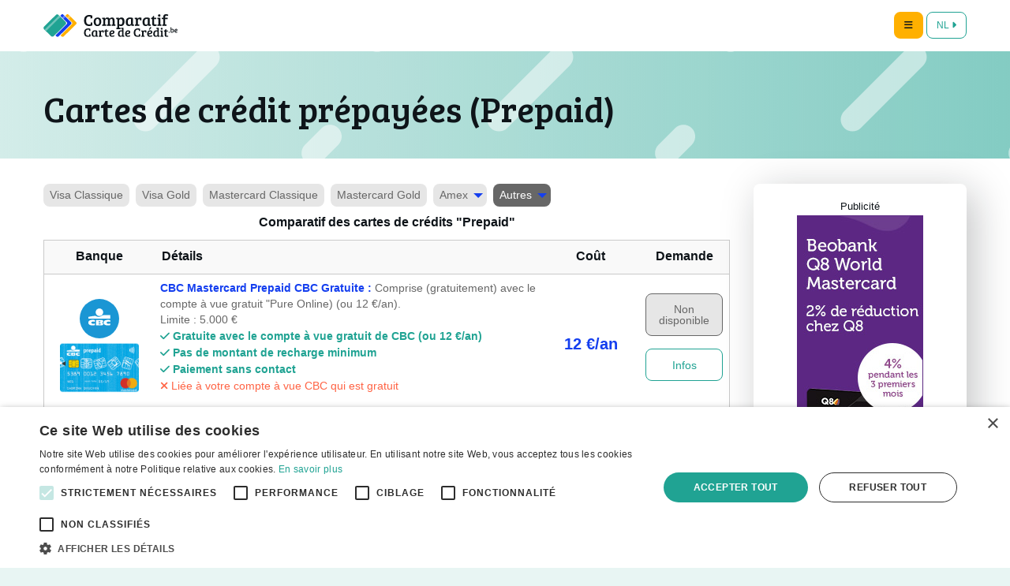

--- FILE ---
content_type: text/html; charset=UTF-8
request_url: https://www.comparatif-carte-de-credit.be/Cartes-prepaid-a-recharger.html
body_size: 11074
content:
<!doctype html>
<html class="no-js" lang="fr">

<head>
	<meta charset="utf-8">
	<meta http-equiv="x-ua-compatible" content="ie=edge">
	<meta name="viewport" content="width=device-width, initial-scale=1.0">

	<meta name="robots" content="index, follow">

	<link rel="apple-touch-icon" sizes="180x180" href="/apple-touch-icon.png">
	<link rel="icon" type="image/png" sizes="32x32" href="/favicon-32x32.png">
	<link rel="icon" type="image/png" sizes="16x16" href="/favicon-16x16.png">
<!--	<link rel="manifest" href="/site.webmanifest">-->
	<link rel="mask-icon" href="/safari-pinned-tab.svg" color="#8a41f1">
	<meta name="msapplication-TileColor" content="#ffffff">
	<meta name="theme-color" content="#ffffff">
	<script type="text/javascript" charset="UTF-8" src="//cdn.cookie-script.com/s/f998f2761f9c0bfedbff5b1f9cf8ca3a.js"></script>

	<!--    <script>
	(function(i, s, o, g, r, a, m) {
		i['GoogleAnalyticsObject'] = r;
		i[r] = i[r] || function() {
			(i[r].q = i[r].q || []).push(arguments)
		}, i[r].l = 1 * new Date();
		a = s.createElement(o), m = s.getElementsByTagName(o)[0];
		a.async = 1;
		a.src = g;
		m.parentNode.insertBefore(a, m)
	})(window, document, 'script', '//www.google-analytics.com/analytics.js', 'ga');
	ga('create', 'UA-4476171-11', 'auto');
	ga('send', 'pageview');
    </script>-->

	<!-- 100% privacy friendly analytics -->
	<script async defer src="https://scripts.simpleanalyticscdn.com/latest.js"></script>
	<noscript><img src="https://queue.simpleanalyticscdn.com/noscript.gif" alt="" referrerpolicy="no-referrer-when-downgrade" /></noscript>
	<script>
		window.sa_event = window.sa_event || function() {
			var a = [].slice.call(arguments);
			window.sa_event.q ? window.sa_event.q.push(a) : window.sa_event.q = [a]
		};
	</script>
	<!-- 100% privacy friendly analytics -->

	<script type='text/javascript'>
		var googletag = googletag || {};
		googletag.cmd = googletag.cmd || [];
		(function() {
			var gads = document.createElement('script');
			gads.async = true;
			gads.type = 'text/javascript';
			var useSSL = 'https:' == document.location.protocol;
			gads.src = (useSSL ? 'https:' : 'http:') +
				'//www.googletagservices.com/tag/js/gpt.js';
			var node = document.getElementsByTagName('script')[0];
			node.parentNode.insertBefore(gads, node);
		})();
	</script>

	<!-- Google tag (gtag.js) -->
	<script async src="https://www.googletagmanager.com/gtag/js?id=G-HF8NV6K0DP"></script>
	<script>
		window.dataLayer = window.dataLayer || [];

		function gtag() {
			dataLayer.push(arguments);
		}
		gtag('js', new Date());

		gtag('config', 'G-HF8NV6K0DP');
	</script>

	






	<!--    <script src="https://kit.fontawesome.com/45b65ef82f.js" crossorigin="anonymous"></script>-->
	<script src="https://kit.fontawesome.com/392a41aab4.js" crossorigin="anonymous"></script>
	<link rel="stylesheet" href="https://www.comparatif-carte-de-credit.be/css/app.css?5425">


	
<title>Carte de crédit prepaid (prépayée) en Belgique ? Trouvez-la ici | Comparatif-Carte-De-Credit.be</title>
<meta name="description" content="Tableau comparatif de 12 cartes de crédit prépayées / prepaid en Belgique : prix, avantages, caractéristiques, une fiche détaillée de chaque carte de crédit prepaid.">
<meta name="keywords" content="carte de crédit, prepaid, cartes prépayées">

<link rel="alternate" href="https://www.comparatif-carte-de-credit.be/Cartes-prepaid-a-recharger.html" hreflang="fr-be">



<link rel="alternate" href="https://www.de-voordeligste-kredietkaart.be/Prepaid/prepaid-kaarten-opladen.html" hreflang="nl-be">


<link rel="canonical" href="https://www.comparatif-carte-de-credit.be/Cartes-prepaid-a-recharger.html">

<script type="application/ld+json">
	{
		"@context": "https://schema.org",
		"@type": "FAQPage",
		"mainEntity": [{
			"@type": "Question",
			"name": "Qu’est-ce qu’une carte de crédit prepaid ?",
			"acceptedAnswer": {
				"@type": "Answer",
				"text": "<p>C’est une carte de crédit qui ne fonctionne pas sur le principe de prêt de la part de votre banque. En effet, l’argent que vous utilisez avec votre carte prepaid doit être versé au préalable sur la carte avant son utilisation.</p><p>En d’autres termes, c’est une sorte de carte de débit que vous pourrez utiliser aux mêmes endroits qu’une carte de crédit. Vous ne pouvez pas dépasser le montant que vous avez versé sur la carte mais vous serez en mesure de faire des achats sur internet etc. Même si on l’appelle carte de crédit, elle ne fonctionne donc pas sur le principe d’un crédit.</p>"
			}
		}, {
			"@type": "Question",
			"name": "Quels sont les avantages d’une carte de crédit prépayée ?",
			"acceptedAnswer": {
				"@type": "Answer",
				"text": "<p>Contrairement à une carte de crédit traditionnelle, elle ne permet donc pas de dépenser autant d’argent qu’on le souhaite. Son utilisation limitée évite donc tout achat compulsif et permet de garder un certain contrôle sur les dépenses effectuées.</p><p>Tout comme une carte de crédit normale, vous pourrez effectuer des achats sur internet ainsi que payer dans de nombreux endroits à l’étranger.De plus, une carte de crédit prépayée est plus facilement accordée qu’une carte de crédit normale qui demande quelques conditions comme un revenu minimum par exemple.</p>"
			}
		}, {
			"@type": "Question",
			"name": "Quels sont les inconvénients d’une carte de crédit prepaid ?",
			"acceptedAnswer": {
				"@type": "Answer",
				"text": "<p>Le principal inconvénient est que vous devez d’abord recharger la carte avant de pouvoir l’utiliser. Vous devez donc être prévoyant et y verser ce dont vous allez avoir besoin. Pas question donc de l’utiliser sur un coup de tête ou en urgence si vous en avez besoin. Si cela évite les achats compulsifs, cela peut aussi être handicapant si vous avez besoin d’utiliser une somme en urgence que vous n’avez pas versé au préalable.</p>"
			}
		}]
	}
</script>

</head>

<body id="prepaid">

	<div class="off-canvas-wrapper">

    <div class="off-canvas-absolute position-left" id="offCanvas" data-off-canvas>
        <ul class="menu vertical">
            <li class="homepage">
                <a href="https://www.comparatif-carte-de-credit.be/">Accueil</a>
            </li>
            <li>
                <a href="https://www.comparatif-carte-de-credit.be/Visa-grandes-banques-belges.html">Visa classiques</a>
            </li>
            <li>
                <a href="https://www.comparatif-carte-de-credit.be/Visa-Gold.html">Visa Gold</a>
            </li>
            <li>
                <a href="https://www.comparatif-carte-de-credit.be/MasterCard-grandes-banques-Belges.html">Mastercard classiques</a>
            </li>
            <li>
                <a href="https://www.comparatif-carte-de-credit.be/MasterCard-Gold.html">Mastercard Gold</a>
            </li>
            <li>
                <a href="https://www.comparatif-carte-de-credit.be/American-Express/American-Express-toutes-les-cartes.html">American Express</a>
            </li>
            <li>
                <a href="https://www.comparatif-carte-de-credit.be/Cartes-credit-etudiants.html">Cartes de crédit "Etudiants"</a>
            </li>
            <li>
                <a href="https://www.comparatif-carte-de-credit.be/Cartes-prepaid-a-recharger.html">Cartes de crédit "Prepaid"</a>
            </li>
            <li>
                <a href="https://www.comparatif-carte-de-credit.be/Visa-et-Mastercard-reductions-achats.html">Cartes avec réduction</a>
            </li>
            <li>
                <a href="https://www.comparatif-carte-de-credit.be/Reserve-argent.html">Cartes avec réserve d'argent</a>
            </li>
            <li>
                <a href="https://www.comparatif-carte-de-credit.be/organismes-financiers.html">Organismes financiers</a>
            </li>
            <li>
                <a href="https://www.comparatif-carte-de-credit.be/guide/index.html">Guide pratique</a>
            </li>
            <li>
                <a href="https://www.comparatif-carte-de-credit.be/news/index.html">News</a>
            </li>
            <li>
                <a href="https://www.comparatif-carte-de-credit.be/faq/foire-aux-questions.html">Faq</a>
            </li>
        </ul>
    </div>
    <div class="off-canvas-content" data-off-canvas-content>
	<div id="topbar">
    <div class="grid-container">
        <div class="grid-x grid-padding-x grid-padding-y align-middle">
            <div class="auto cell">
                <a href="https://www.comparatif-carte-de-credit.be/">
                    <img src="https://www.comparatif-carte-de-credit.be/images/content/logo.svg" alt="Comparatif-Carte-De-Credit.be" width="100%" height="100%">
                </a>
            </div>
            <div class="large-10 medium-8 small-8 cell text-right">
                <button aria-label="Menu" type="button" data-toggle="offCanvas" class="button small secondary"><span class="hide">Menu</span><i class="fa-solid fa-bars"></i></button>
                <a href="https://www.de-voordeligste-kredietkaart.be/Prepaid/prepaid-kaarten-opladen.html" class="button small hollow primary">NL <i class="fa-solid fa-caret-right"></i></a>
            </div>
        </div>
    </div>
</div>
	<div id="heading">
		<header class="grid-container">
			<div class="grid-x grid-padding-x">
				<div class="large-12 cell">
					<div class="grid-x grid-padding-x align-middle">
						<div class="small-12 cell">
							<h1>Cartes de crédit prépayées (Prepaid)</h1>
						</div>
					</div>
				</div>
			</div>
		</header>
	</div>
	
	
	<div id="main-content">
		<div class="grid-container">
			<div class="grid-x grid-padding-x">
				<div class="large-9 cell">

					<ul id="menu-onglet" class="menu simple dropdown" data-dropdown-menu role="menubar">

	<li class=" hide-for-small-only"><a href="https://www.comparatif-carte-de-credit.be/Visa-grandes-banques-belges.html" onclick="sa_event('Menu_visa_classique');"><i class="show-for-small-only fa-brands fa-cc-visa"></i><span class="hide-for-small-only">Visa</span> Classique</a></li>

	<li class=" hide-for-small-only"><a href="https://www.comparatif-carte-de-credit.be/Visa-Gold.html" onclick="sa_event('Menu_visa_gold');"><i class="show-for-small-only fa-brands fa-cc-visa"></i><span class="hide-for-small-only">Visa</span> Gold</a></li>

	<li class=" hide-for-small-only"><a href="https://www.comparatif-carte-de-credit.be/MasterCard-grandes-banques-Belges.html" onclick="sa_event('Menu_mastercard_classique');"><i class="show-for-small-only fa-brands fa-cc-mastercard"></i><span class="hide-for-small-only">Mastercard</span> Classique</a></li>

	<li class=" hide-for-small-only"><a href="https://www.comparatif-carte-de-credit.be/MasterCard-Gold.html" onclick="sa_event('Menu_mastercard_gold');"><i class="show-for-small-only fa-brands fa-cc-mastercard"></i><span class="hide-for-small-only">Mastercard</span> Gold</a></li>

	<li class=" show-for-small-only first">
		<a href="#" onclick="sa_event('Menu_mobile_visa');"><i class="show-for-small-only fa-brands fa-cc-visa"></i> Visa</a>
		<ul class="menu">
			<li><a href="https://www.comparatif-carte-de-credit.be/Visa-grandes-banques-belges.html">Visa Classique</a></li>
			<li><a href="https://www.comparatif-carte-de-credit.be/Visa-Gold.html">Visa Gold</a></li>
		</ul>
	</li>

	<li class=" show-for-small-only">
		<a href="#" onclick="sa_event('Menu_mobile_mastercard');"><i class="show-for-small-only fa-brands fa-cc-mastercard"></i> Mastercard</a>
		<ul class="menu">
			<li><a href="https://www.comparatif-carte-de-credit.be/MasterCard-grandes-banques-Belges.html">Mastercard Classique</a></li>
			<li><a href="https://www.comparatif-carte-de-credit.be/MasterCard-Gold.html">Mastercard Gold</a></li>
		</ul>
	</li>

	<li class="">
		<a href="https://www.comparatif-carte-de-credit.be/American-Express/American-Express-toutes-les-cartes.html" onclick="sa_event('Menu_amex');"><i class="show-for-small-only fa-brands fa-cc-amex"></i> Amex</a>
		<ul class="menu">
			<li><a href="https://www.comparatif-carte-de-credit.be/American-Express/Blue-American-Express.html">Amex Blue</a></li>
			<li><a href="https://www.comparatif-carte-de-credit.be/American-Express/American-Express-Green.html">Amex Green</a></li>
			<li><a href="https://www.comparatif-carte-de-credit.be/American-Express/American-Express-Gold.html">Amex Gold</a></li>
			<li><a href="https://www.comparatif-carte-de-credit.be/American-Express/American-Express-Platinum.html">Amex Platinum</a></li>
			<!--
            <li><a href="https://www.comparatif-carte-de-credit.be/American-Express/American-Express-Brussels-Airlines-Classic.html">Amex Brussels Airlines Classic</a></li>
            <li><a href="https://www.comparatif-carte-de-credit.be/American-Express/American-Express-Brussels-Airlines-Premium.html">Amex Brussels Airlines Premium</a></li>
-->
		</ul>
	</li>

	<li  class="is-active"
		>
		<a href="#" onclick="sa_event('Menu_autres');">Autres</a>
		<ul class="menu">
			<li><a href="https://www.comparatif-carte-de-credit.be/Cartes-credit-etudiants.html">Etudiants</a></li>
			<li><a href="https://www.comparatif-carte-de-credit.be/Cartes-prepaid-a-recharger.html">Prepaid</a></li>
			<li><a href="https://www.comparatif-carte-de-credit.be/Visa-et-Mastercard-reductions-achats.html">Avec réduction</a></li>
			<li><a href="https://www.comparatif-carte-de-credit.be/Reserve-argent.html">Avec réserve d'argent</a></li>
		</ul>
	</li>

	
</ul>


					<table id="prepaid" width="100%" class="compare-table">
						<caption>Comparatif des cartes de crédits "Prepaid"</caption>
						<thead>
							<tr>
								<th scope="col" class="text-center hide-for-small-only">Banque</th>
								<th scope="col" class="hide-for-small-only">Détails</th>
								<th scope="col" class="text-center hide-for-small-only">Coût</th>
								<th scope="col" class="text-center hide-for-small-only">Demande</th>
							</tr>
						</thead>
						<tbody>

							<tr >
								<td class="text-center hide-for-small-only">
									<span class="hide">CBC</span>
									<a href="/Prepaid/cbc-prepaid.html">
										<img src="../images/content/svg/cbc.svg" alt="CBC">
										<img src="../images/content/cards/cbc-mastercard-prepaid.png" alt="CBC Mastercard Prepaid" class="cards">
									</a>
																	</td>
								<td>
									<div class="grid-x show-for-small-only">
										<div class="cell small-8">
											<a href="/Prepaid/cbc-prepaid.html">
												<img src="../images/content/svg/cbc.svg" alt="CBC" class="cards">
												<img src="../images/content/cards/cbc-mastercard-prepaid.png" alt="CBC Mastercard Prepaid" class="cards">
											</a>
										</div>
										<div class="cell small-4 text-right">
											<strong class="price show-for-small-only">12&nbsp;€/an</strong>
										</div>
									</div>

									<strong>CBC Mastercard Prepaid CBC Gratuite<span class="hide-for-small-only">&nbsp;:</span></strong><br class="show-for-small-only"> Comprise (gratuitement) avec le compte à vue gratuit "Pure Online) (ou 12 €/an).<br>
									Limite&nbsp;: 5.000&nbsp;€<br>
									<ul class="no-bullet">
										<li class="green"><i class="fa-solid fa-check"></i> Gratuite avec le compte à vue gratuit de CBC (ou 12 €/an)</li>
										<li class="green"><i class="fa-solid fa-check"></i> Pas de montant de recharge minimum</li>
										<li class="green"><i class="fa-solid fa-check"></i> Paiement sans contact</li>
										<li class="red"><i class="fa-solid fa-times"></i> Liée à votre compte à vue CBC qui est gratuit</li>
                                        									</ul>

																		
									<div class="grid-x grid-padding-x show-for-small-only">
										<div class="small-6 cell">
																						<a href="#" rel="nofollow sponsored" onclick="sa_event('click_CBC_fiche_Prepaid');" class="button primary disabled expanded">Non disponible</a>
																					</div>
										<div class="small-6 cell">
											<a href="/Prepaid/cbc-prepaid.html" class="button hollow expanded">Infos</a>
										</div>
										<div class="small-12 cell text-center">
																				</div>
								</td>
								<td class="text-center hide-for-small-only">
									<strong class="price">12&nbsp;€/an</strong>
								</td>
								<td class="text-center hide-for-small-only">
									<strong class="price show-for-small-only">12&nbsp;€/an</strong>
																		<a href="#" rel="nofollow sponsored" onclick="sa_event('click_CBC_fiche_Prepaid');" class="button primary disabled expanded">Non disponible</a>
																		<a href="/Prepaid/cbc-prepaid.html" class="button hollow expanded">Infos</a>
																	</td>
							</tr>

							<tr class="sponsor"
								>
								<td class="text-center hide-for-small-only">
									<span class="hide">KBC</span>
									<a href="/Prepaid/kbc-prepaid.html">
										<img src="../images/content/svg/kbc.svg" alt="KBC">
										<img src="../images/content/cards/kbc-mastercard-prepaid.png" alt="KBC Mastercard Prepaid" class="cards">
									</a>
									<small>Sponsorisé</small>
																	</td>
								<td>
									<div class="grid-x show-for-small-only">
										<div class="cell small-8">
											<a href="/Prepaid/kbc-prepaid.html">
												<img src="../images/content/svg/kbc.svg" alt="KBC" class="cards">
												<img src="../images/content/cards/kbc-mastercard-prepaid.png" alt="KBC Mastercard Prepaid" class="cards">
											</a>
										</div>
										<div class="cell small-4 text-right">
											<strong class="price show-for-small-only">12&nbsp;€/an</strong>
										</div>
									</div>

									<strong>KBC Mastercard Prepaid<span class="hide-for-small-only">&nbsp;:</span></strong><br class="show-for-small-only"><br>
									Limite&nbsp;: 5.000&nbsp;€<br>
									<ul class="no-bullet">
										<li class="green"><i class="fa-solid fa-check"></i> 12&nbsp;€/an</li>
										<li class="green"><i class="fa-solid fa-check"></i> Pas de montant de recharge minimum</li>
										<li class="green"><i class="fa-solid fa-check"></i> Paiement sans contact</li>
										<li class="red"><i class="fa-solid fa-times"></i> Liée à votre compte à vue KBC</li>
                                        									</ul>

																		
									<div class="grid-x grid-padding-x show-for-small-only">
										<div class="small-6 cell">
																						<a href="https://www.zichtrekeningen-vergelijken.be/quote/kbc" rel="nofollow sponsored" target="_blank" onclick="sa_event('Quote_KBC_Prepaid');" class="button primary expanded">Demander</a>
																					</div>
										<div class="small-6 cell">
											<a href="/Prepaid/kbc-prepaid.html" class="button hollow expanded">Infos</a>
										</div>
										<div class="small-12 cell text-center">
											<small>Sponsorisé</small>
										</div>
																			</div>
								</td>
								<td class="text-center hide-for-small-only">
									<strong class="price">12&nbsp;€/an</strong>
								</td>
								<td class="text-center hide-for-small-only">
									<strong class="price show-for-small-only">12&nbsp;€/an</strong>
																		<a href="https://www.zichtrekeningen-vergelijken.be/quote/kbc" rel="nofollow sponsored" target="_blank" onclick="sa_event('Quote_KBC_Prepaid');" class="button primary expanded">Demander</a>
																		<a href="/Prepaid/kbc-prepaid.html" class="button hollow expanded">Infos</a>
									<small>Sponsorisé</small>
																	</td>
							</tr>

							<tr class="sponsor"
								>
								<td class="text-center hide-for-small-only">
									<span class="hide">N26</span>
									<a href="/Prepaid/n26.html">
										<img src="../images/content/svg/n26.svg" alt="N26">
										<img src="../images/content/cards/n26-mastercard-prepaid.png" alt="N26 Mastercard Prepaid" class="cards">
									</a>
									<small>Sponsorisé</small>
																	</td>
								<td>
									<div class="grid-x show-for-small-only">
										<div class="cell small-8">
											<a href="/Prepaid/n26.html">
												<img src="../images/content/svg/n26.svg" alt="N26" class="cards">
												<img src="../images/content/cards/n26-mastercard-prepaid.png" alt="N26 Mastercard Prepaid" class="cards">
											</a>
										</div>
										<div class="cell small-4 text-right">
											<strong class="price show-for-small-only">0&nbsp;€/an</strong>
										</div>
									</div>

									<strong>N26 Mastercard Prepaid<span class="hide-for-small-only">&nbsp;:</span></strong><br class="show-for-small-only">
									Gratuite.<br>
									Limite&nbsp;: 5.000&nbsp;€<br>
									<ul class="no-bullet">
										<li class="green"><i class="fa-solid fa-check"></i> Gratuite (sauf carte 10&nbsp;€)</li>
										<li class="green"><i class="fa-solid fa-check"></i> Pas de montant de recharge minimum</li>
										<li class="green"><i class="fa-solid fa-check"></i> Paiement sans contact</li>
										<li class="red"><i class="fa-solid fa-times"></i> Liée à votre compte à vue N26</li>
										<li class="red"><i class="fa-solid fa-times"></i> Frais de retrait de cash de 2&nbsp;€ dès le 3ème (par mois)</li>
                                        									</ul>

																		
									<div class="grid-x grid-padding-x show-for-small-only">
										<div class="small-6 cell">
																						<a href="/quote/n26.html" rel="nofollow sponsored" onclick="sa_event('Quote_N26_Prepaid');" class="button primary expanded">Demander</a>
																					</div>
										<div class="small-6 cell">
											<a href="/Prepaid/n26.html" class="button hollow expanded">Infos</a>
										</div>
										<div class="small-12 cell text-center">
											<small>Sponsorisé</small>
										</div>
																			</div>
								</td>
								<td class="text-center hide-for-small-only">
									<strong class="price">0&nbsp;€/an</strong>
								</td>
								<td class="text-center hide-for-small-only">
									<strong class="price show-for-small-only">0&nbsp;€/an</strong>
																		<a href="/quote/n26.html" rel="nofollow sponsored" target="_blank" onclick="sa_event('Quote_N26_Prepaid');" class="button primary expanded">Demander</a>
																		<a href="/Prepaid/n26.html" class="button hollow expanded">Infos</a>
									<small>Sponsorisé</small>
																	</td>
							</tr>

							<tr >
								<td class="text-center hide-for-small-only">
									<span class="hide">Revolut</span>
									<a href="/Prepaid/revolut.html">
										<img src="../images/content/svg/revolut.svg" alt="Revolut">
										<img src="../images/content/cards/revolut-mastercard-prepaid.png" alt="Revolut Mastercard Prepaid" class="cards">
									</a>
																	</td>
								<td>
									<div class="grid-x show-for-small-only">
										<div class="cell small-8">
											<a href="/Prepaid/revolut.html">
												<img src="../images/content/svg/revolut.svg" alt="Revolut" class="cards">
												<img src="../images/content/cards/revolut-mastercard-prepaid.png" alt="Revolut Mastercard Prepaid" class="cards">
											</a>
										</div>
										<div class="cell small-4 text-right">
											<strong class="price show-for-small-only">0&nbsp;€/an</strong>
										</div>
									</div>

									<strong>Revolut Mastercard Prepaid<span class="hide-for-small-only">&nbsp;:</span></strong><br class="show-for-small-only">
									Gratuite (frais d'envoi unique 6&nbsp;€).<br>
									Limite&nbsp;: 5.000&nbsp;€<br>
									<ul class="no-bullet">
										<li class="green"><i class="fa-solid fa-check"></i> Gratuite</li>
										<li class="green"><i class="fa-solid fa-check"></i> Pas de montant de recharge minimum</li>
										<li class="green"><i class="fa-solid fa-check"></i> Paiement sans contact</li>
										<li class="red"><i class="fa-solid fa-times"></i> Liée à votre compte à vue Revolut</li>
                                        									</ul>

																		
									<div class="grid-x grid-padding-x show-for-small-only">
										<div class="small-6 cell">
																						<a href="#" rel="nofollow sponsored" onclick="#" class="button primary disabled expanded">Non disponible</a>
																					</div>
										<div class="small-6 cell">
											<a href="/Prepaid/revolut.html" class="button hollow expanded">Infos</a>
										</div>
										<div class="small-12 cell text-center">
																				</div>
								</td>
								<td class="text-center hide-for-small-only">
									<strong class="price">0&nbsp;€/an</strong>
								</td>
								<td class="text-center hide-for-small-only">
									<strong class="price show-for-small-only">0&nbsp;€/an</strong>
																		<a href="#" rel="nofollow sponsored" target="_blank" onclick="#" class="button primary disabled expanded">Non disponible</a>
																		<a href="/Prepaid/revolut.html" class="button hollow expanded">Infos</a>
																	</td>
							</tr>

							<tr >
								<td class="text-center hide-for-small-only">
									<span class="hide">Bunq</span>
									<a href="/Prepaid/bunq-prepaid.html">
										<img src="../images/content/svg/bunq.svg" alt="Bunq">
										<img src="../images/content/cards/bunq-mastercard.png" alt="Bunq Easy Savings Prepaid" class="cards">
									</a>
																	</td>
								<td>
									<div class="grid-x show-for-small-only">
										<div class="cell small-8">
											<a href="/Prepaid/bunq-prepaid.html">
												<img src="../images/content/svg/bunq.svg" alt="Bunq" class="cards">
												<img src="../images/content/cards/bunq-mastercard.png" alt="Bunq Easy Savings Prepaid" class="cards">
											</a>
										</div>
										<div class="cell small-4 text-right">
											<strong class="price show-for-small-only">0&nbsp;€/an</strong>
										</div>
									</div>

									<strong>Bunq Easy Savings Prepaid<span class="hide-for-small-only">&nbsp;:</span></strong><br class="show-for-small-only">
									Gratuite (Frais unique 9,99&nbsp;€ pour la carte).<br>
									Limite&nbsp;: 500&nbsp;€<br>
									<ul class="no-bullet">
										<li class="green"><i class="fa-solid fa-check"></i> Gratuite</li>
										<li class="green"><i class="fa-solid fa-check"></i> Pas de montant de recharge minimum</li>
										<li class="green"><i class="fa-solid fa-check"></i> Paiement sans contact</li>
										<li class="red"><i class="fa-solid fa-times"></i> Taux d'intérêt élevé</li>
                                        									</ul>

																		
									<div class="grid-x grid-padding-x show-for-small-only">
										<div class="small-6 cell">
																						<a href="#" rel="nofollow sponsored" onclick="#" class="button primary disabled expanded">Non disponible</a>
																					</div>
										<div class="small-6 cell">
											<a href="/Prepaid/bunq-prepaid.html" class="button hollow expanded">Infos</a>
										</div>
										<div class="small-12 cell text-center">
																				</div>
								</td>
								<td class="text-center hide-for-small-only">
									<strong class="price">0&nbsp;€/an</strong>
								</td>
								<td class="text-center hide-for-small-only">
									<strong class="price show-for-small-only">0&nbsp;€/an</strong>
																		<a href="#" rel="nofollow sponsored" onclick="#" class="button primary disabled expanded">Non disponible</a>
																		<a href="/Prepaid/bunq-prepaid.html" class="button hollow expanded">Infos</a>
																	</td>
							</tr>

							<tr >
								<td class="text-center hide-for-small-only">
									<span class="hide">Bunq</span>
									<a href="/Prepaid/bunq-eco-prepaid.html">
										<img src="../images/content/svg/bunq.svg" alt="Bunq">
										<img src="../images/content/cards/bunq-mastercard-easy-green.png" alt="Bunq Easy Green Prepaid" class="cards">
									</a>
																	</td>
								<td>
									<div class="grid-x show-for-small-only">
										<div class="cell small-8">
											<a href="/Prepaid/bunq-eco-prepaid.html">
												<img src="../images/content/svg/bunq.svg" alt="Bunq" class="cards">
												<img src="../images/content/cards/bunq-mastercard-easy-green.png" alt="Bunq Easy Green Prepaid" class="cards">
											</a>
										</div>
										<div class="cell small-4 text-right">
											<strong class="price show-for-small-only">227,88&nbsp;€/an</strong>
										</div>
									</div>

									<strong>Bunq Easy Green Prepaid<span class="hide-for-small-only">&nbsp;:</span></strong><br class="show-for-small-only">
									<br>

									<ul class="no-bullet">
										<li class="green"><i class="fa-solid fa-check"></i> Pas de montant de recharge minimum</li>
										<li class="green"><i class="fa-solid fa-check"></i> Ne doit pas être liée à un compte à vue Bunq</li>
										<li class="green"><i class="fa-solid fa-check"></i> Paiement sans contact</li>
										<li class="green"><i class="fa-solid fa-check"></i> Plante un arbre pour chaque tranche de 100&nbsp;€ dépensée</li>
										<li class="red"><i class="fa-solid fa-times"></i> 227,88&nbsp;€/an - 18.99&nbsp;€/mois</li>
                                        									</ul>

																		
									<div class="grid-x grid-padding-x show-for-small-only">
										<div class="small-6 cell">
																						<a href="#" rel="nofollow sponsored" onclick="#" class="button primary disabled expanded">Non disponible</a>
																					</div>
										<div class="small-6 cell">
											<a href="/Prepaid/bunq-eco-prepaid.html" class="button hollow expanded">Infos</a>
										</div>
										<div class="small-12 cell text-center">
																				</div>
								</td>
								<td class="text-center hide-for-small-only">
									<strong class="price">227,88&nbsp;€/an</strong>
								</td>
								<td class="text-center hide-for-small-only">
									<strong class="price show-for-small-only">227,88&nbsp;€/an</strong>
																		<a href="#" rel="nofollow sponsored" onclick="#" class="button primary disabled expanded">Non disponible</a>
																		<a href="/Prepaid/bunq-eco-prepaid.html" class="button hollow expanded">Infos</a>
																	</td>
							</tr>

							<!--<tr >
								<td class="text-center hide-for-small-only">
									<span class="hide">Viabuy</span>
									<a href="/Prepaid/viabuy-prepaid.html">
										<img src="../images/content/svg/viabuy.svg" alt="Viabuy">
										<img src="../images/content/cards/viabuy-mastercard.png" alt="Viabuy Prepaid" class="cards">
									</a>
																	</td>
								<td>
									<div class="grid-x show-for-small-only">
										<div class="cell small-8">
											<a href="/Prepaid/viabuy-prepaid.html">
												<img src="../images/content/svg/viabuy.svg" alt="Viabuy" class="cards">
												<img src="../images/content/cards/viabuy-mastercard.png" alt="Viabuy Prepaid" class="cards">
											</a>
										</div>
										<div class="cell small-4 text-right">
											<strong class="price show-for-small-only">19,9&nbsp;€/an</strong>
										</div>
									</div>

									<strong>Viabuy Prepaid<span class="hide-for-small-only">&nbsp;:</span></strong><br class="show-for-small-only">
									<br>
									Limite : Dépend de l'IDV<br>
									<ul class="no-bullet">
										<li class="red"><i class="fa-solid fa-times"></i> 19,9&nbsp;€/an</li>
										<li class="red"><i class="fa-solid fa-times"></i> Frais d'émission 69,9&nbsp;€</li>
										<li class="red"><i class="fa-solid fa-times"></i> Montant de recharge minimum 50&nbsp;€</li>
										<li class="red"><i class="fa-solid fa-times"></i> Pas de paiement sans contact</li>
										<li class="red"><i class="fa-solid fa-times"></i> Liée à votre compte à vue Viabuy</li>
                                        									</ul>

																		
									<div class="grid-x grid-padding-x show-for-small-only">
										<div class="small-6 cell">
																						<a href="#" rel="nofollow sponsored" onclick="#" class="button primary disabled expanded">Non disponible</a>
																					</div>
										<div class="small-6 cell">
											<a href="/Prepaid/viabuy-prepaid.html" class="button hollow expanded">Infos</a>
										</div>
										<div class="small-12 cell text-center">
																				</div>
								</td>
								<td class="text-center hide-for-small-only">
									<strong class="price">19,9&nbsp;€/an</strong>
								</td>
								<td class="text-center hide-for-small-only">
									<strong class="price show-for-small-only">19,9&nbsp;€/an</strong>
																		<a href="#" rel="nofollow sponsored" onclick="#" class="button primary disabled expanded">Non disponible</a>
																		<a href="/Prepaid/viabuy-prepaid.html" class="button hollow expanded">Infos</a>
																	</td>
							</tr>-->

							<tr >
								<td class="text-center hide-for-small-only">
									<span class="hide">Bpost Bpaid</span>
									<a href="/Prepaid/bpaid-bpost.html">
										<img src="../images/content/svg/bpost-bank.svg" alt="bpost-banque">
										<img src="../images/content/cards/bpost-banque-mastercard-prepaid.png" alt="Bpost Prepaid" class="cards">
									</a>
																	</td>
								<td>
									<div class="grid-x show-for-small-only">
										<div class="cell small-8">
											<a href="/Prepaid/bpaid-bpost.html">
												<img src="../images/content/svg/bpost-bank.svg" alt="bpost-banque" class="cards">
												<img src="../images/content/cards/bpost-banque-mastercard-prepaid.png" alt="Bpost Prepaid" class="cards">
											</a>
										</div>
										<div class="cell small-4 text-right">
											<strong class="price show-for-small-only">18&nbsp;€/an</strong>
										</div>
									</div>

									<strong>Bpost Bpaid<span class="hide-for-small-only">&nbsp;:</span></strong><br class="show-for-small-only">
									<br>
									Limite : maximum 8.000&nbsp;€ par an et par carte<br>
									<ul class="no-bullet">
										<li class="green"><i class="fa-solid fa-check"></i> 18&nbsp;€/an</li>
										<li class="green"><i class="fa-solid fa-check"></i> Paiement sans contact</li>
										<li class="green"><i class="fa-solid fa-check"></i> Ne doit pas être liée à un compte à vue bpost</li>
										<li class="red"><i class="fa-solid fa-times"></i> Montant de recharge minimum 10&nbsp;€</li>
                                        									</ul>

																		
									<div class="grid-x grid-padding-x show-for-small-only">
										<div class="small-6 cell">
																						<a href="#" rel="nofollow sponsored" onclick="#" class="button primary disabled expanded">Non disponible</a>
																					</div>
										<div class="small-6 cell">
											<a href="/Prepaid/bpaid-bpost.html" class="button hollow expanded">Infos</a>
										</div>
										<div class="small-12 cell text-center">
																				</div>
								</td>
								<td class="text-center hide-for-small-only">
									<strong class="price">18&nbsp;€/an</strong>
								</td>
								<td class="text-center hide-for-small-only">
									<strong class="price show-for-small-only">18&nbsp;€/an</strong>
																		<a href="#" rel="nofollow sponsored" onclick="#" class="button primary disabled expanded">Non disponible</a>
																		<a href="/Prepaid/bpaid-bpost.html" class="button hollow expanded">Infos</a>
																	</td>
							</tr>

							<tr >
								<td class="text-center hide-for-small-only">
									<span class="hide">Belfius</span>
									<a href="/Prepaid/belfius-mastercard-prepaid.html">
										<img src="../images/content/svg/belfius.svg" alt="Belfius">
										<img src="../images/content/cards/belfius-mastercard-prepaid.png" alt="Belfius Prepaid" class="cards">
									</a>
																	</td>
								<td>
									<div class="grid-x show-for-small-only">
										<div class="cell small-8">
											<a href="/Prepaid/belfius-mastercard-prepaid.html">
												<img src="../images/content/svg/belfius.svg" alt="Belfius" class="cards">
												<img src="../images/content/cards/belfius-mastercard-prepaid.png" alt="Belfius Prepaid" class="cards">
											</a>
										</div>
										<div class="cell small-4 text-right">
											<strong class="price show-for-small-only">15&nbsp;€/an</strong>
										</div>
									</div>

									<strong>Belfius Mastercard Prepaid<span class="hide-for-small-only">&nbsp;:</span></strong><br class="show-for-small-only">
									1,25&nbsp;€/mois avec n'importe quel compte à vue Belfus.
									<br>
									Limite&nbsp;: montant choisi librement, chargé à partir de votre compte de paiement<br>
									<ul class="no-bullet">
										<li class="green"><i class="fa-solid fa-check"></i> Paiement sans contact</li>
										<li class="red"><i class="fa-solid fa-times"></i> 1,25&nbsp;€/mois</li>
										<li class="red"><i class="fa-solid fa-times"></i> Montant de recharge minimum 10&nbsp;€</li>
										<li class="red"><i class="fa-solid fa-times"></i> Liée à un compte à vue Belfius</li>
                                        									</ul>

																		
									<div class="grid-x grid-padding-x show-for-small-only">
										<div class="small-6 cell">
																						<a href="#" rel="nofollow sponsored" onclick="#" class="button primary disabled expanded">Non disponible</a>
																					</div>
										<div class="small-6 cell">
											<a href="/Prepaid/belfius-mastercard-prepaid.html" class="button hollow expanded">Infos</a>
										</div>
										<div class="small-12 cell text-center">
																				</div>
								</td>
								<td class="text-center hide-for-small-only">
									<strong class="price">15&nbsp;€/an</strong>
								</td>
								<td class="text-center hide-for-small-only">
									<strong class="price show-for-small-only">15&nbsp;€/an</strong>
																		<a href="#" rel="nofollow sponsored" onclick="#" class="button primary disabled expanded">Non disponible</a>
																		<a href="/Prepaid/belfius-mastercard-prepaid.html" class="button hollow expanded">Infos</a>
																	</td>
							</tr>

							<tr >
								<td class="text-center hide-for-small-only">
									<span class="hide">Monese</span>
									<a href="/Prepaid/monese-prepaid.html">
										<img src="../images/content/svg/monese.svg" alt="Monese">
										<img src="../images/content/cards/monese-mastercard.png" alt="Monese Prepaid" class="cards">
									</a>
																	</td>
								<td>
									<div class="grid-x show-for-small-only">
										<div class="cell small-8">
											<a href="/Prepaid/monese-prepaid.html">
												<img src="../images/content/svg/monese.svg" alt="Monese" class="cards">
												<img src="../images/content/cards/monese-mastercard.png" alt="Monese Prepaid" class="cards">
											</a>
										</div>
										<div class="cell small-4 text-right">
											<strong class="price show-for-small-only">0&nbsp;€/an</strong>
										</div>
									</div>

									<strong>Monese Starter<span class="hide-for-small-only">&nbsp;:</span></strong><br class="show-for-small-only">
									Gratuite.
									<br>
									Limite&nbsp;: 50.000&nbsp;€

									<ul class="no-bullet">
										<li class="green"><i class="fa-solid fa-check"></i> Gratuite</li>
										<li class="green"><i class="fa-solid fa-check"></i> Pas de montant de recharge minimum</li>
										<li class="green"><i class="fa-solid fa-check"></i> Paiement sans contact</li>
										<li class="red"><i class="fa-solid fa-times"></i> Liée à un compte à vue</li>
                                        									</ul>

																		
									<div class="grid-x grid-padding-x show-for-small-only">
										<div class="small-6 cell">
																						<a href="#" rel="nofollow sponsored" onclick="#" class="button primary disabled expanded">Non disponible</a>
																					</div>
										<div class="small-6 cell">
											<a href="/Prepaid/monese-prepaid.html" class="button hollow expanded">Infos</a>
										</div>
										<div class="small-12 cell text-center">
																				</div>
								</td>
								<td class="text-center hide-for-small-only">
									<strong class="price">0&nbsp;€/an</strong>
								</td>
								<td class="text-center hide-for-small-only">
									<strong class="price show-for-small-only">0&nbsp;€/an</strong>
																		<a href="#" rel="nofollow sponsored" onclick="#" class="button primary disabled expanded">Non disponible</a>
																		<a href="/Prepaid/monese-prepaid.html" class="button hollow expanded">Infos</a>
																	</td>
							</tr>

						</tbody>
					</table>

					<div class="callout shadow pub text-center">
    <small>Publicité</small>

        
        
        <a href="../beobank/Beobank-Q8-World-Mastercard.html" rel="nofollow sponsored" target="_blank" class="hide-for-small-only">
        <img src="../images/pub/beobank_q8_728x90_fr.jpeg" alt="Beobank">
    </a>
    <a href="../beobank/Beobank-Q8-World-Mastercard.html" rel="nofollow sponsored" target="_blank" class="show-for-small-only">
        <img src="../images/pub/beobank_q8_300x250_fr.jpeg" alt="Beobank">
    </a>
        
        
        
        
        
        
    
</div>
					<h2>Payez sur Internet et voyagez avec votre carte Prepaid</h2>

					<div class="grid-x grid-padding-x">
						<div class="cell large-4 medium-4 small-4">
							<img src="../images/content/questions-cartes-de-credit.webp" alt="Foire aux questions sur les cartes de crédit" class="thumbnail" width="100%">
						</div>
						<div class="cell large-8 medium-8 small-8">
							<p>La carte de paiement prépayée est la solution idéale pour effectuer des paiements en toute simplicité&nbsp;: pas besoin d'avoir des revenus, elle vous est accordée sans formalités par les banques car vous ne pourrez utiliser que l'argent que vous aurez chargé sur votre carte prépayée visa ou mastercard.</p>
						</div>
						<div class="cell small-12">
							<p>Ce type de carte est idéale pour virer de l'argent de poche à vos enfants qui pourront faire du shopping online et voyager sans souci dans le monde entier. Elle cumule tous les avantages d'une carte de crédit classique sans l'inconvénient majeur&nbsp;: avoir la possiblité d'aller en négatif (pas de "crédit" possible avec une prepaid).</p>
							<p>Elle est idéale pour vos achats sur Internet et pour les étudiants qui voyagent car elle constitue un moyen de paiement accepté partout dans le monde à travers le réseau mondial Mastercard ou Visa toute cela avec la sécurité du code secret. Le seul point négatif est qu'elle n'est pas aussi bien acceptée qu'une carte de crédit classique et que les frais de retraits de cash sont élevés (comme avec une carte de crédit classique d'ailleurs).</p>
						</div>
					</div>

					<h3><i class="fa-solid fa-caret-right"></i> Qu’est-ce qu’une carte de crédit prepaid ?</h3>

					<p>C’est une carte de crédit qui ne fonctionne pas sur le principe de prêt de la part de votre banque. En effet, l’argent que vous utilisez avec votre carte prepaid doit être versé au préalable sur la carte avant son utilisation. En d’autres termes, c’est une sorte de carte de débit que vous pourrez utiliser aux mêmes endroits qu’une carte de crédit. Vous ne pouvez pas dépasser le montant que vous avez versé sur la carte mais vous serez en mesure de faire des achats sur internet etc. Même si on l’appelle carte de crédit, elle ne fonctionne donc pas sur le principe d’un crédit.</p>

					<h3><i class="fa-solid fa-caret-right"></i> Quels sont les avantages d’une carte de crédit prépayée&nbsp;?</h3>

					<p>Contrairement à une carte de crédit traditionnelle, elle ne permet donc pas de dépenser autant d’argent qu’on le souhaite. Son utilisation limitée évite donc tout achat compulsif et permet de garder un certain contrôle sur les dépenses effectuées. Tout comme une carte de crédit normale, vous pourrez effectuer des achats sur internet ainsi que payer dans de nombreux endroits à l’étranger.De plus, une carte de crédit prépayée est plus facilement accordée qu’une carte de crédit normale qui demande quelques conditions comme un revenu minimum par exemple.</p>

					<h3><i class="fa-solid fa-caret-right"></i> Quels sont les inconvénients d’une carte de crédit prepaid&nbsp;?</h3>

					<p>Le principal inconvénient est que vous devez d’abord recharger la carte avant de pouvoir l’utiliser. Vous devez donc être prévoyant et y verser ce dont vous allez avoir besoin. Pas question donc de l’utiliser sur un coup de tête ou en urgence si vous en avez besoin. Si cela évite les achats compulsifs, cela peut aussi être handicapant si vous avez besoin d’utiliser une somme en urgence que vous n’avez pas versé au préalable.</p>

					<h3><i class="fa-solid fa-caret-right"></i> Pour quel profil convient le mieux la carte prépayée&nbsp;?</h3>

					<p>Si vous désirez voyager en étant sûr de ne pas exploser le plafond de votre carte de crédit, ou si vous êtes interdit bancaire et que vous ne pouvez pas avoir accès à une carte de crédit normale, cette carte sera parfaite pour vous. La carte prépayée peut aussi convenir à quelqu’un qui voudrait faire des achats sur internet tout en gardant un contrôle sur son budget, par exemple dans le cadre ou l’utilisateur est un jeune et dont les parents ne veulent pas qu’il dépense trop.</p>

					<h3><i class="fa-solid fa-caret-right"></i> Quelles différences peut-il y avoir entre les cartes prepaid&nbsp;?</h3>

					<p>Il existe plusieurs différences entre les cartes prepaid. Tout d'abord le prix, en effet, selon les options proposées par les banques sur votre carte prepaid, elle pourrait être plus ou moins cher. Certaines sont totalement gratuites, d'autres le sont mais avec des frais d'envoi. D'autres sont payantes car elles proposent des assurances, etc.</p>
					<p>La deuxième grosse différence est que certaines banques ne fournissent pas de carte prepaid si vous ne possédez pas de compte à vue chez eux. Il vous faudra donc ouvrir un deuxième compte ou changer de banque.<br>
						Il existe d'autres détails qui peuvent changer d'une carte prepaid à l'autre. Par exemple la fonction paiement sans contact, ou encore le montant de recharge minimum. La plupart des banques fixent elles-mêmes la limite qui ne peut être dépassée. Vous pouvez donc voir une limite de 10.000€ pour certaines cartes, comme une limite de 5.000€ pour d'autres, ce qui peut faire une énorme différence lors d'achats importants.<br>
						Une autre différence qui peut jouer sur votre choix, les frais de retraits, qui sont également fixés par chaque banque. Vous pouvez donc trouver différents frais de retraits selon la carte choisie.</p>

				</div>

				<div id="sidebar" class="cell large-3">

        
    <div class="hide-for-small-only">
    
   
	
<div class="callout shadow pub text-center">
    <small>Publicité</small>

    

    
        <a href="../beobank/Beobank-Q8-World-Mastercard.html" rel="nofollow sponsored" target="_blank" class="show-for-small-only">
        <img src="https://www.comparatif-carte-de-credit.be/images/pub/beobank_q8_300x250_fr.jpeg" alt="Beobank">
    </a>
    <a href="../beobank/Beobank-Q8-World-Mastercard.html" rel="nofollow sponsored" target="_blank" class="hide-for-small-only">
        <img src="https://www.comparatif-carte-de-credit.be/images/pub/beobank_q8_160x600_fr.jpeg" alt="Beobank">
    </a>
    
    
    
        
        
    
        
    
    
    
    
        
         
    
    
<!--
    -->

</div>


	
        
    </div>
        <div class="callout shadow">
        <h2>Guide des cartes de crédit</h2>
        <ul class="default list no-bullet">
            <li><a href="https://www.comparatif-carte-de-credit.be/guide/comment-choisir-ma-carte-de-credit.html">Comment choisir votre carte de crédit&nbsp;?</a></li>
            <li><a href="https://www.comparatif-carte-de-credit.be/guide/frais.html">Quels sont les frais d'une carte de crédit&nbsp;?</a></li>
            <li><a href="https://www.comparatif-carte-de-credit.be/guide/voyager-avec-quelle-carte-vacances.html">Voyager&nbsp;: avec quelle carte de crédit&nbsp;?</a></li>
            <li><a href="https://www.comparatif-carte-de-credit.be/guide/comparaison-visa-mastercard-american-express-differences.html">Classique, Gold ou Platinum&nbsp;?</a></li>
            <li><a href="https://www.comparatif-carte-de-credit.be/guide/carte-credit-prepayee-avantages-restrictions-fonctionnement.html">Cartes Prepaid&nbsp;/&nbsp;prépayées</a></li>
            <li><a href="https://www.comparatif-carte-de-credit.be/guide/les-8-avantages-carte-de-credit.html">Utile ou pas&nbsp;? Les 8 avantages</a></li>
            <li><a href="https://www.comparatif-carte-de-credit.be/guide/economiser-de-l-argent-grace-a-sa-carte-de-credit.html">Réduction sur vos achats</a></li>
            <li><a href="https://www.comparatif-carte-de-credit.be/guide/comparaison-visa-mastercard-american-express-differences.html">Visa ou Mastercard&nbsp;?</a></li>
            <li><a href="https://www.comparatif-carte-de-credit.be/guide/pret-personnel-ou-carte-de-credit.html">Carte de crédit ou prêt personnel&nbsp;?</a></li>
        </ul>
        <a href="https://www.comparatif-carte-de-credit.be/guide/index.html" class="button hollow expanded">Voir notre guide complet</a>
    </div>

    
</div>
			</div>
		</div>
	</div>

	<div id="warning">
    <div class="grid-container">
        <div class="grid-x grid-padding-x">
            <div class="large-12 cell">

                                <div class="callout alert">
                    <div class="grid-x grid-padding-x">
                        <div class="cell large-2 medium-2 small-2">
                            <img src="../images/content/card-stop.webp" alt="Card Stop" class="" width="100%">
                        </div>
                        <div class="cell large-10 medium-10 small-10">
                            <p>En cas de soucis, de vol, de perte de votre carte de crédit&nbsp;:</p>

                            <p><strong>Téléphonez directement à CARD STOP au +&nbsp;32 (0)78 170 170 pour la bloquer.</strong></p>

                            <p>Votre carte ou tout autre moyen de paiement sera automatiquement bloqué et renouvelé après avoir fait appel aux services de Card Stop.</p>
                        </div>
                    </div>
                </div>
                
                <div class="callout alert text-center no-margin-bottom">
                    <p><strong>Attention, emprunter de l'argent coûte aussi de l'argent&nbsp;!</strong></p>
                </div>
            </div>
        </div>
    </div>
</div>
	<div id="cartes">
	<div class="grid-container">
		<div class="grid-x grid-padding-x">
			<div class="large-12 cell">
				<h2 class="text-center">Toutes les cartes de crédit</h2>

				<div class="grid-x grid-padding-x grid-padding-y first" data-equalizer>

					<div class="large-3 medium-6 small-6 cell">
						<div class="callout" data-equalizer-watch>
							<h3><a href="/beobank/Beobank-toutes-les-cartes-de-credit.html">Beobank</a></h3>
							<ul class="no-bullet">
								<li>
									<a href="/beobank/beobank-visa-classic.html">Beobank Visa Classic</a>
								</li>
								<li>
									<a href="/beobank/beobank-visa-extra.html">Beobank Visa Extra</a>
								</li>
								<li>
									<a href="/beobank/Beobank-Visa-Gold.html">Beobank Visa Gold</a>
								</li>
								<li>
									<a href="/beobank/beobank-extra-mastercard.html">Beobank Extra Mastercard</a>
								</li>
								<li>
									<a href="/beobank/beobank-mastercard-classic.html">Beobank Mastercard Classic</a>
								</li>
								<li>
									<a href="/beobank/Beobank-Young-MasterCard.html">Beobank Young Mastercard</a>
								</li>
								<li>
									<a href="/beobank/Beobank-Q8-World-Mastercard.html">Beobank Q8 World Mastercard</a>
								</li>
								<li>
									<a href="/beobank/beobank-elite-travel-mastercard.html">Beobank Elite Travel Mastercard</a>
								</li>
							</ul>
						</div>
					</div>

					<div class="large-3 medium-6 small-6 cell">
						<div class="callout" data-equalizer-watch>
							<h3><a href="/American-Express/American-Express-toutes-les-cartes.html">American Express</a></h3>
							<ul class="no-bullet">
								<li>
									<a href="/American-Express/Blue-American-Express.html">Amex Blue</a>
								</li>
								<li>
									<a href="/American-Express/American-Express-Green.html">Amex Green</a>
								</li>
								<li>
									<a href="/American-Express/American-Express-Gold.html">Amex Gold</a>
								</li>
								<li>
									<a href="/American-Express/American-Express-Platinum.html">Amex Platinum</a>
								</li>
								<!--
								<li>
									<a href="/American-Express/American-Express-Brussels-Airlines-Classic.html">Amex Brussels Airlines Classic</a>
								</li>
								<li>
									<a href="/American-Express/American-Express-Brussels-Airlines-Premium.html">Amex Brussels Airlines Premium</a>
								</li>
-->
							</ul>
						</div>
					</div>

					<div class="large-3 medium-6 small-6 cell">
						<div class="callout" data-equalizer-watch>
							<h3><a href="/ING/ING-cartes-de-credit.html">ING</a></h3>
							<ul class="no-bullet">
								<li>
									<a href="/ING/Visa-Classic-ING.html">ING Visa Classic</a>
								</li>
								<li>
									<a href="/ING/Visa-Classic-Jeunes.html">ING Visa Classic pour étudiants</a>
								</li>
								<li>
									<a href="/ING/Mastercard-Gold-ING.html">ING Mastercard Gold</a>
								</li>
							</ul>
						</div>
					</div>

					<div class="large-3 medium-6 small-6 cell">
						<div class="callout" data-equalizer-watch>
							<h3><a href="/KBC/KBC-toutes-les-cartes.html">KBC</a></h3>
							<ul class="no-bullet">
								<li>
									<a href="/KBC/kbc-carte-de-credit.html">Carte de crédit</a>
								</li>
							</ul>
						</div>
					</div>

				</div>
				<div class="grid-x grid-padding-x grid-padding-y" data-equalizer>

					<div class="large-3 medium-6 small-6 cell">
						<div class="callout" data-equalizer-watch>
							<h3><a href="/Keytrade/cartes-de-credit-keytrade-bank.html">Keytrade Bank</a></h3>
							<ul class="no-bullet">
								<li>
									<a href="/Keytrade/Visa-classique.html">Keytrade Visa Classique</a>
								</li>
								<li>
									<a href="/Keytrade/Visa-Gold-Keytrade.html">Keytrade Visa Gold</a>
								</li>
								<li>
									<a href="/Keytrade/visa-plat-keytrade.html">Keytrade Visa Platinum</a>
								</li>
							</ul>
						</div>
					</div>

					<div class="large-3 medium-6 small-6 cell">
						<div class="callout" data-equalizer-watch>
							<h3><a href="/CBC/CBC-les-cartes-de-credit.html">CBC</a></h3>
							<ul class="no-bullet">
								<li>
									<a href="/CBC/cbc-carte-de-credit.html">Carte de crédit</a>
								</li>
							</ul>
						</div>
					</div>

					<div class="large-3 medium-6 small-6 cell">
						<div class="callout" data-equalizer-watch>
							<h3><a href="/carrefour-finance/cartes-de-credit-carrefour-finance.html">Carrefour Finance</a></h3>
							<ul class="no-bullet">
								<li>
									<a href="/carrefour-finance/visa-basic.html">Carrefour Visa Basic</a>
								</li>
								<li>
									<a href="/carrefour-finance/visa-classic.html">Carrefour Visa Classic</a>
								</li>
								<li>
									<a href="/carrefour-finance/visa-Gold.html">Carrefour Visa Gold</a>
								</li>
							</ul>
						</div>
					</div>

					<div class="large-3 medium-6 small-6 cell">
						<div class="callout" data-equalizer-watch>
							<h3><a href="/Argenta/cartes-de-credit-argenta.html">Argenta</a></h3>
							<ul class="no-bullet">
								<li>
									<a href="/Argenta/MasterCard-argenta.html">Argenta Mastercard® Green</a>
								</li>
								<li>
									<a href="/Argenta/MasterCard-argenta-Golden.html">Argenta Mastercard® Gold</a>
								</li>
							</ul>
						</div>
					</div>

					<div class="large-3 medium-6 small-6 cell">
						<div class="callout" data-equalizer-watch>
							<h3><a href="/Belfius/Belfius-toutes-les-cartes-de-credit.html">Belfius</a></h3>
							<ul class="no-bullet">
								<li>
									<a href="/Belfius/mastercard-credit-new.html">Belfius Mastercard® Credit New</a>
								</li>
								<li>
									<a href="/Belfius/belfius-mastercard-star.html">Belfius Mastercard® Credit Star</a>
								</li>
							</ul>
						</div>
					</div>

					<div class="large-3 medium-6 small-6 cell">
						<div class="callout" data-equalizer-watch>
							<h3><a href="/Crelan/Toutes-les-cartes-crelan.html">Crelan</a></h3>
							<ul class="no-bullet">
								<li>
									<a href="/Crelan/crelan-visa-classic.html">Crelan Visa Classic</a>
								</li>
								<li>
									<a href="/Crelan/crelan-visa-gold.html">Crelan Visa Gold</a>
								</li>
							</ul>
						</div>
					</div>

					<div class="large-3 medium-6 small-6 cell">
						<div class="callout" data-equalizer-watch>
							<h3><a href="/Fintro/Toutes-les-cartes-fintro.html">Fintro</a></h3>
							<ul class="no-bullet">
								<li>
									<a href="/Fintro/Fintro-visa-classic.html">Fintro Visa Classic</a>
								</li>
								<li>
									<a href="/Fintro/Fintro-mastercard-gold.html">Fintro Mastercard® Gold</a>
								</li>
							</ul>
						</div>
					</div>

					<!--
					<div class="large-3 medium-6 small-6 cell">
						<div class="callout" data-equalizer-watch>
							<h3><a href="/Axa/Axa-carte-de-credit.html">Axa</a></h3>
							<ul class="no-bullet">
								<li>
									<a href="/Axa/Visa-Classic.html">Axa Visa Classic</a>
								</li>
								<li>
									<a href="/Axa/Visa-Premiumplus.html">Axa Visa Premium Plus</a>
								</li>
							</ul>
						</div>
					</div>
-->

					<div class="large-3 medium-6 small-6 cell">
						<div class="callout" data-equalizer-watch>
							<h3><a href="/BNP-Paribas-Fortis/Toutes-les-cartes-BNP-Paribas-Fortis.html">BNP Paribas Fortis</a></h3>
							<ul class="no-bullet">
								<li>
									<a href="/BNP-Paribas-Fortis/Visa-classic-BNP-paribas-fortis.html">BNP Visa Classic</a>
								</li>
								<li>
									<a href="/BNP-Paribas-Fortis/MasterCard-Gold-BNP-paribas-fortis.html">BNP Mastercard® Gold</a>
								</li>
							</ul>
						</div>
					</div>

				</div>
				<div class="grid-x grid-padding-x grid-padding-y" data-equalizer>

					<div class="large-3 medium-6 small-6 cell">
						<div class="callout" data-equalizer-watch>
							<h3><a href="/Cofidis/Cofidis-cartes-de-credit.html">Cofidis</a></h3>
							<ul class="no-bullet">
								<li>
									<a href="/Cofidis/Mastercard.html">Cofidis Mastercard</a>
								</li>
								<li>
									<a href="/Cofidis/Mastercard-Gold.html">Cofidis Mastercard Gold</a>
								</li>
							</ul>
						</div>
					</div>

					<div class="large-3 medium-6 small-6 cell">
						<div class="callout" data-equalizer-watch>
							<h3><a href="/Cetelem/Carte-Cetelem-Maestro.html">Cetelem</a></h3>
							<ul class="no-bullet">
								<li>
									<a href="/Cetelem/Carte-Cetelem-Maestro.html">Cetelem Maestro</a>
								</li>
							</ul>
						</div>
					</div>

					<div class="large-3 medium-6 small-6 cell">
						<div class="callout" data-equalizer-watch>
							<h3><a href="/Santander/maestro-santander.html">Santander</a></h3>
							<ul class="no-bullet">
								<li>
									<a href="/Santander/maestro-santander.html">Maestro Santander</a>
								</li>
							</ul>
						</div>
					</div>

					<!--
					<div class="large-3 medium-6 small-6 cell">
						<div class="callout" data-equalizer-watch>
							<h3><a href="/Bpost-banque/masterCard.html">Bpost Banque</a></h3>
							<ul class="no-bullet">
								<li>
									<a href="/Bpost-banque/masterCard.html">Bpost Mastercard</a>
								</li>
							</ul>
						</div>
					</div>
-->

					<div class="large-3 medium-6 small-6 cell">
						<div class="callout" data-equalizer-watch>
							<h3><a href="/Europabank/Europabank-Visa-MasterCard.html">Europabank</a></h3>
							<ul class="no-bullet">
								<li>
									<a href="/Europabank/Europabank-Visa-MasterCard.html">Europabank Visa</a>
								</li>
							</ul>
						</div>
					</div>
				</div>
				<div class="grid-x grid-padding-x grid-padding-y align-center" data-equalizer>

					<!--
                    <div class="large-3 medium-6 small-6 cell">
                        <div class="callout" data-equalizer-watch>
                            <h3><a href="/BuyWay/Buy-Way-MasterCard.html">BuyWay</a></h3>
                            <ul class="no-bullet">
                                <li>
                                    <a href="/BuyWay/Buy-Way-MasterCard.html">BuyWay MasterCard</a>
                                </li>
                            </ul>
                        </div>
                    </div>
-->

					<div class="large-3 medium-6 small-6 cell">
						<div class="callout" data-equalizer-watch>
							<h3><a href="/Hello-bank/Visa-Classic.html">Hello Bank!</a></h3>
							<ul class="no-bullet">
								<li>
									<a href="/Hello-bank/Visa-Classic.html">Hello Visa Classic</a>
								</li>
							</ul>
						</div>
					</div>

					<div class="large-3 medium-6 small-6 cell">
						<div class="callout" data-equalizer-watch>
							<h3><a href="/CPH/Visa-CPH.html">CPH Banque</a></h3>
							<ul class="no-bullet">
								<li>
									<a href="/CPH/Visa-CPH.html">Visa Classic CPH</a>
								</li>
							</ul>
						</div>
					</div>

				</div>

				<div class="grid-x grid-padding-x grid-padding-y">
					<div class="large-12 medium-12 small-12 cell">
						<h2 class="text-center">Toutes les cartes Prepaid</h2>
						<div class="callout shadow text-center">

							<div class="grid-x grid-padding-x">
								<div class="large-4 medium-6 small-6 cell">
									<a href="/Prepaid/bpaid-bpost.html">Bpost Bpaid Mastercard</a>
								</div>
								<div class="large-4 medium-6 small-6 cell">
									<a href="/Prepaid/n26.html">N26 Mastercard Prepaid</a>
								</div>
								<div class="large-4 medium-6 small-6 cell">
									<a href="/Prepaid/viabuy-prepaid.html">Viabuy Mastercard Prepaid</a>
								</div>
								<div class="large-4 medium-6 small-6 cell">
									<a href="/Prepaid/cbc-prepaid.html">CBC Mastercard Prepaid</a>
								</div>
								<div class="large-4 medium-6 small-6 cell">
									<a href="/Prepaid/kbc-prepaid.html">KBC Mastercard Prepaid</a>
								</div>
								<div class="large-4 medium-6 small-6 cell">
									<a href="/Prepaid/belfius-mastercard-prepaid.html">Belfius Mastercard Prepaid</a>
								</div>
								<div class="large-4 medium-6 small-6 cell">
									<a href="/Prepaid/monese-prepaid.html">Monese Starter Mastercard</a>
								</div>
								<div class="large-4 medium-6 small-6 cell">
									<a href="/Prepaid/revolut.html">Revolut Mastercard prepaid</a>
								</div>
								<div class="large-4 medium-6 small-6 cell">
									<a href="/Prepaid/bunq-prepaid.html">Bunq Travel Card</a>
								</div>
							</div>
						</div>
					</div>
				</div>

			</div>
		</div>
	</div>
</div>
	<div class="reveal" id="compareModal" data-reveal data-close-on-click="true" data-reset-on-close="true">
	<h2>Comparaison de cartes</h2>
	<div id="compare-content">Chargement...</div>

	<div class="callout warning no-margin-bottom">
				<p>Ce tableau n’affiche que les assurances et services présents dans au moins une des deux cartes comparées.</p>
			</div>

	<button class="close-button" data-close aria-label="Fermer" type="button">
		<span aria-hidden="true">&times;</span>
	</button>
</div>

<div id="footer">
	<footer class="grid-container text-center">
		<div class="grid-x grid-padding-x">
			<div class="large-12 cell">
				<p><strong>Besoin d'une carte de crédit&nbsp;?</strong><br class="hide-for-large-only"> Facile avec le comparateur des cartes de crédit Visa et Mastercard en Belgique.</p>
				<p>©&nbsp;2023 Textes et concepts protégés par copyright - Tous droits réservés</p>

				<!--
                <hr>

                <small><strong>Nos autres comparateurs</strong><br> <a href="https://www.mon-assurance-auto.be/"><img src="https://www.comparatif-carte-de-credit.be/images/content/icon-assu-auto.png" alt="Mon-Assurance-Auto.be" width="22" height="22">&nbsp;Mon-Assurance-Auto.be</a><br class="show-for-small-only"><span class="hide-for-small-only">&nbsp;&nbsp;</span><a href="https://www.credit-auto.be/"><img src="https://www.comparatif-carte-de-credit.be/images/content/icon-credit-auto.png" alt="Credit-Auto.be" width="22" height="22">&nbsp;Credit-Auto.be</a><br class="show-for-small-only"><span class="hide-for-small-only">&nbsp;&nbsp;</span><a href="https://www.taux-pret-personnel.be/"><img src="https://www.comparatif-carte-de-credit.be/images/content/icon-pret-perso.png" alt="Mon-Pret-Personnel.be" width="22" height="22">&nbsp;Mon-Pret-Personnel.be</a><br class="show-for-small-only"><span class="hide-for-small-only">&nbsp;&nbsp;</span><a href="https://www.mon-assurance-familiale.be/"><img src="https://www.comparatif-carte-de-credit.be/images/content/icon-assu-famille.png" alt="Mon-Assurance-Familiale.be" width="22" height="22">&nbsp;Mon-Assurance-Familiale.be</a><br class="show-for-small-only"><span class="hide-for-small-only">&nbsp;&nbsp;</span><a href="https://www.comparatif-assurance-animaux.be/"><img src="https://www.comparatif-carte-de-credit.be/images/content/icon-assu-animaux.png" alt="Comparatif-Assurance-Animaux.be" width="22" height="22">&nbsp;Comparatif-Assurance-Animaux.be</a><br class="show-for-small-only"><span class="hide-for-small-only">&nbsp;&nbsp;</span><a href="https://www.mon-assurance-hospitalisation.be/"><img src="https://www.comparatif-carte-de-credit.be/images/content/icon-assu-hospi.png" alt="Mon-Assurance-Hospitalisation.be" width="22" height="22">&nbsp;Mon-Assurance-Hospitalisation.be</a></small>

                <hr>
-->
				<small><strong>Nos autres comparateurs</strong></small>

				<div id="site-logo" class="grid-x grid-padding-x grid-padding-y align-center">
					<div class="large-3 medium-3 small-6 cell">
						<a href="https://www.mon-assurance-auto.be/">
							<img src="https://www.comparatif-carte-de-credit.be/images/content/mon-assurance-auto.svg" alt="Mon-Assurance-Auto.be" width="650" height="204">
							<span class="hide">Mon-Assurance-Auto.be</span>
						</a>
					</div>
					<div class="large-3 medium-3 small-6 cell">
						<a href="https://www.credit-auto.be/">
							<img src="https://www.comparatif-carte-de-credit.be/images/content/credit-auto.svg" alt="Credit-Auto.be" width="650" height="204">
							<span class="hide">Credit-Auto.be</span>
						</a>
					</div>
					<div class="large-3 medium-3 small-6 cell">
						<a href="https://www.taux-pret-personnel.be/">
							<img src="https://www.comparatif-carte-de-credit.be/images/content/taux-pret-personnel.svg" alt="Taux-Pret-Personnel.be" width="650" height="204">
							<span class="hide">Mon-Pret-Personnel.be</span>
						</a>
					</div>
					<div class="large-3 medium-3 small-6 cell">
						<a href="https://www.mon-assurance-familiale.be/">
							<img src="https://www.comparatif-carte-de-credit.be/images/content/mon-assurance-familiale.svg" alt="Mon-Assurance-Familiale.be" width="650" height="204">
							<span class="hide">Mon-Assurance-Familiale.be</span>
						</a>
					</div>
					<div class="large-3 medium-3 small-6 cell">
						<a href="https://www.comparatif-assurance-animaux.be/">
							<img src="https://www.comparatif-carte-de-credit.be/images/content/comparatif-assurance-animaux.svg" alt="Comparatif-Assurance-Animaux.be" width="650" height="204">
							<span class="hide">Comparatif-Assurance-Animaux.be</span>
						</a>
					</div>
					<div class="large-3 medium-3 small-6 cell">
						<a href="https://www.mon-assurance-hospitalisation.be/">
							<img src="https://www.comparatif-carte-de-credit.be/images/content/mon-assurance-hospitalisation.svg" alt="Mon-Assurance-Hospitalisation.be" width="650" height="204">
							<span class="hide">Mon-Assurance-Hospitalisation.be</span>
						</a>
					</div>
					<div class="large-3 medium-3 small-6 cell">
						<a href="https://www.comparatif-assurance-velo.be/">
							<img src="https://www.comparatif-carte-de-credit.be/images/content/comparatif-assurance-velo.svg" alt="Comparatif-Assurance-Velo.be" width="650" height="204">
							<span class="hide">Comparatif-Assurance-Velo.be</span>
						</a>
					</div>
					<div class="large-3 medium-3 small-6 cell">
						<a href="https://www.comparatif-assurance-habitation.be/">
							<img src="https://www.comparatif-carte-de-credit.be/images/content/comparatif-assurance-habitation.svg" alt="Comparatif-Assurance-Habitation.be" width="650" height="204">
							<span class="hide">Comparatif-Assurance-Habitation.be</span>
						</a>
					</div>
				</div>

				<small><a href="https://www.comparatif-carte-de-credit.be/a-propos.html">A propos</a> | <a href="https://www.comparatif-carte-de-credit.be/a-propos.html">Contact</a> | <a href="https://www.comparatif-carte-de-credit.be/faq/foire-aux-questions.html">Faq</a> | <a href="https://www.comparatif-carte-de-credit.be/plan-du-site.html">Plan du site</a> | <a href="https://www.comparatif-carte-de-credit.be/consentement.html">Cookies</a></small>
			</div>
		</div>
	</footer>
</div>

<script src="https://www.comparatif-carte-de-credit.be/node_modules/jquery/dist/jquery.js"></script>
<script src="https://www.comparatif-carte-de-credit.be/node_modules/what-input/dist/what-input.js"></script>
<script src="https://www.comparatif-carte-de-credit.be/node_modules/foundation-sites/dist/js/foundation.js"></script>
<script src="https://www.comparatif-carte-de-credit.be/js/app.js"></script>

<script>
	$(document).ready(function() {
		$(window).scroll(function() {
			if ($(this).scrollTop() > 0) {
				$("#topbar").addClass("scroll-status");
			} else {
				$("#topbar").removeClass("scroll-status");
			}
		});
	});
</script>

</div>

</div>
<!--OFF CANVAS END-->

</body>

</html>

--- FILE ---
content_type: image/svg+xml
request_url: https://www.comparatif-carte-de-credit.be/images/content/svg/n26.svg
body_size: 1055
content:
<?xml version="1.0" encoding="utf-8"?>
<!-- Generator: Adobe Illustrator 26.1.0, SVG Export Plug-In . SVG Version: 6.00 Build 0)  -->
<svg version="1.1" id="Calque_1" xmlns="http://www.w3.org/2000/svg" xmlns:xlink="http://www.w3.org/1999/xlink" x="0px" y="0px"
	 viewBox="0 0 100 60" style="enable-background:new 0 0 100 60;" xml:space="preserve">
<g>
	<path d="M19.5,23.4l12.8,18.7h2.3V17.7h-2.9v18.7L19.3,18.1L19,17.7h-1.2l0,0l0,0h-1.1v24.5h2.8L19.5,23.4L19.5,23.4z M53.2,32.4
		c4.3-2.7,6-4.9,6-8.1c0-4.3-2.9-7.2-7.5-7.2c-3.4,0-6.5,2-7.8,5.2l-0.4,1l2.6,1.2l0.4-0.9c0.9-2.1,2.9-3.5,5.3-3.5
		c2.8,0,4.7,1.6,4.7,4.3c0,1.8-0.8,3.3-4.5,5.6c-6.8,4.1-8.3,5.9-8.6,10.3v1.9h15.7v-2.8H46.3C46.7,37.2,47.6,35.8,53.2,32.4z
		 M75.2,26.2C73,26.3,71,27,69.3,28.3c0.5-5.2,2.8-8.4,6.4-8.4c1.6,0,3.2,0.7,4.2,1.8l0.8,0.7l1.8-2.2l-0.8-0.7
		c-1.7-1.6-3.9-2.4-6.2-2.4c-5.7,0-9.2,5.1-9.2,13.1c0,9.1,4.5,12.2,8.7,12.2c5.3,0,8.2-4.2,8.2-8.4C83.3,28.4,78.9,26.2,75.2,26.2z
		 M80.5,34.2c0,2.8-1.8,5.6-5.3,5.6c-2.4,0-5.3-2-5.8-7.8c1-1.2,3.2-3.1,5.9-3.1C80,29.1,80.5,32.7,80.5,34.2z M16.7,45.4h17.9v2.1
		H16.7V45.4z M16.7,12.5h17.9v2.1H16.7V12.5z"/>
</g>
</svg>


--- FILE ---
content_type: image/svg+xml
request_url: https://www.comparatif-carte-de-credit.be/images/content/taux-pret-personnel.svg
body_size: 34383
content:
<?xml version="1.0" encoding="utf-8"?>
<!-- Generator: Adobe Illustrator 28.0.0, SVG Export Plug-In . SVG Version: 6.00 Build 0)  -->
<svg version="1.1" id="Calque_1" xmlns="http://www.w3.org/2000/svg" xmlns:xlink="http://www.w3.org/1999/xlink" x="0px" y="0px"
	 width="650px" height="204px" viewBox="0 0 650 204" style="enable-background:new 0 0 650 204;" xml:space="preserve">
<style type="text/css">
	.st0{fill:#FFFFFF;}
	.st1{fill:none;}
	.st2{fill:#A4AFC2;}
	.st3{fill:#0A97A7;}
	.st4{fill:#077F83;}
	.st5{fill:#1FB6CA;}
	.st6{fill:#EA599A;}
</style>
<g>
	<g>
		<path class="st0" d="M183.4,116.6h-4.3V115h10.4v1.6h-4.3v12.8h-1.9C183.4,129.4,183.4,116.6,183.4,116.6z M190.9,118.7h1.4
			l0.2,1.9c0.3-0.6,0.8-1.3,1.3-1.6c0.5-0.3,1.1-0.6,1.7-0.6c0.5,0,0.8,0,1.1,0.2l-0.3,1.6c-0.2,0-0.3-0.2-0.5-0.2h-0.5
			c-0.5,0-0.9,0.2-1.4,0.5c-0.5,0.3-0.9,0.9-1.3,1.9v6.8h-1.7C190.9,129.1,190.9,118.7,190.9,118.7z M197.6,124
			c0-0.9,0.2-1.7,0.5-2.4c0.3-0.6,0.6-1.3,1.1-1.7c0.5-0.5,0.9-0.8,1.6-1.1c0.6-0.3,1.3-0.3,1.9-0.3s1.3,0.2,1.9,0.3
			c0.6,0.3,1.1,0.6,1.6,1.1c0.5,0.5,0.8,1.1,1.1,1.7s0.5,1.4,0.5,2.4s-0.2,1.6-0.5,2.4c-0.3,0.6-0.6,1.3-1.1,1.7
			c-0.5,0.5-0.9,0.8-1.6,1.1c-0.6,0.3-1.3,0.3-1.9,0.3c-0.6,0-1.3-0.2-1.9-0.3c-0.6-0.3-1.1-0.6-1.6-1.1c-0.5-0.5-0.8-1.1-1.1-1.7
			C197.7,125.8,197.6,125,197.6,124z M199.3,124c0,0.6,0,1.1,0.2,1.7c0.2,0.5,0.3,0.9,0.6,1.3c0.3,0.3,0.6,0.6,0.9,0.8
			c0.3,0.2,0.8,0.3,1.3,0.3c0.5,0,0.8-0.2,1.3-0.3c0.3-0.2,0.6-0.5,0.9-0.8c0.3-0.3,0.5-0.8,0.6-1.3c0.2-0.5,0.2-1.1,0.2-1.7
			s0-1.1-0.2-1.7c-0.2-0.5-0.3-0.9-0.6-1.3c-0.3-0.3-0.6-0.6-0.9-0.8c-0.3-0.2-0.8-0.3-1.3-0.3c-0.5,0-0.8,0.2-1.3,0.3
			c-0.3,0.2-0.6,0.5-0.9,0.8c-0.3,0.3-0.5,0.8-0.6,1.3C199.5,122.9,199.3,123.4,199.3,124z M210.1,118.7h1.7v6.6
			c0,0.9,0.2,1.7,0.5,2.2c0.3,0.5,0.8,0.6,1.6,0.6c0.6,0,1.1-0.2,1.4-0.5c0.5-0.3,0.9-0.8,1.4-1.4v-7.6h1.7v10.6H217l-0.2-1.7
			c-0.5,0.6-0.9,1.1-1.6,1.4c-0.5,0.3-1.3,0.5-1.9,0.5c-1.1,0-1.9-0.3-2.5-1.1c-0.5-0.6-0.8-1.7-0.8-3.2
			C210.1,125.1,210.1,118.7,210.1,118.7z M220.5,118.7h1.9l2.1,6c0.2,0.5,0.3,1.1,0.5,1.6c0.2,0.5,0.3,1.1,0.5,1.6h0.2
			c0.2-0.5,0.3-1.1,0.5-1.6c0.2-0.5,0.3-1.1,0.5-1.6l2.1-6h1.7l-3.8,10.6h-2.1C224.4,129.2,220.5,118.7,220.5,118.7z M231.4,124
			c0-0.9,0.2-1.6,0.5-2.4c0.3-0.6,0.6-1.3,1.1-1.7c0.5-0.5,0.9-0.8,1.6-1.1c0.6-0.3,1.1-0.3,1.7-0.3c0.6,0,1.3,0.2,1.7,0.3
			c0.5,0.2,0.9,0.6,1.3,0.9c0.3,0.5,0.6,0.9,0.8,1.6c0.2,0.6,0.3,1.3,0.3,2.1v0.9h-7.1c0,1.1,0.5,2.1,1.1,2.7
			c0.6,0.6,1.4,0.9,2.5,0.9c0.5,0,0.9,0,1.4-0.2c0.5-0.2,0.8-0.3,1.3-0.6l0.6,1.1c-0.5,0.3-0.9,0.5-1.6,0.8
			c-0.6,0.2-1.3,0.3-1.9,0.3c-0.8,0-1.4-0.2-2.1-0.3c-0.6-0.3-1.1-0.6-1.6-1.1c-0.5-0.5-0.8-1.1-1.1-1.7
			C231.5,125.8,231.4,125,231.4,124L231.4,124z M238.8,123.2c0-1.1-0.2-1.9-0.6-2.5c-0.5-0.6-1.1-0.8-1.9-0.8c-0.3,0-0.8,0-1.1,0.2
			s-0.6,0.3-0.9,0.6c-0.3,0.3-0.5,0.6-0.6,1.1c-0.2,0.5-0.3,0.9-0.3,1.4L238.8,123.2L238.8,123.2z M241.9,128.4l5.5-8.2h-5.1v-1.4
			h7.3v0.9l-5.5,8.2h5.8v1.4h-8.1V128.4z M256.8,113.8h1.7v13.6c0,0.3,0,0.5,0.2,0.6c0.2,0.2,0.2,0.2,0.3,0.2h0.3l0.3,1.4
			c-0.2,0-0.3,0.2-0.5,0.2h-0.6c-0.6,0-1.1-0.2-1.4-0.6c-0.3-0.5-0.5-0.9-0.5-1.7L256.8,113.8L256.8,113.8z M261.5,124
			c0-0.9,0.2-1.6,0.5-2.4c0.3-0.6,0.6-1.3,1.1-1.7c0.5-0.5,0.9-0.8,1.6-1.1c0.6-0.3,1.1-0.3,1.7-0.3c0.6,0,1.3,0.2,1.7,0.3
			s0.9,0.6,1.3,0.9c0.3,0.5,0.6,0.9,0.8,1.6c0.2,0.6,0.3,1.3,0.3,2.1v0.9h-7.1c0,1.1,0.5,2.1,1.1,2.7c0.6,0.6,1.4,0.9,2.5,0.9
			c0.5,0,0.9,0,1.4-0.2c0.5-0.2,0.8-0.3,1.3-0.6l0.6,1.1c-0.5,0.3-0.9,0.5-1.6,0.8c-0.6,0.2-1.3,0.3-1.9,0.3c-0.8,0-1.4-0.2-2.1-0.3
			c-0.6-0.3-1.1-0.6-1.6-1.1c-0.5-0.5-0.8-1.1-1.1-1.7C261.7,125.8,261.5,125,261.5,124z M268.9,123.2c0-1.1-0.2-1.9-0.6-2.5
			c-0.5-0.6-1.1-0.8-1.9-0.8c-0.3,0-0.8,0-1.1,0.2c-0.3,0.2-0.6,0.3-0.9,0.6c-0.3,0.3-0.5,0.6-0.6,1.1c-0.2,0.5-0.3,0.9-0.3,1.4
			L268.9,123.2L268.9,123.2z M276.8,124c0-0.9,0.2-1.7,0.5-2.4c0.3-0.6,0.6-1.3,1.1-1.7c0.5-0.5,0.9-0.8,1.6-1.1
			c0.6-0.3,1.3-0.3,1.9-0.3s1.3,0.2,1.7,0.3c0.5,0.3,0.9,0.5,1.3,0.9l-0.9,1.1c-0.3-0.3-0.6-0.5-0.9-0.6c-0.3-0.2-0.8-0.3-1.1-0.3
			c-0.5,0-0.9,0.2-1.3,0.3c-0.5,0.2-0.8,0.5-1.1,0.8c-0.3,0.3-0.5,0.8-0.6,1.3c-0.2,0.5-0.3,1.1-0.3,1.7c0,0.6,0.2,1.1,0.3,1.7
			c0.2,0.5,0.3,0.9,0.6,1.3c0.3,0.3,0.6,0.6,1.1,0.8c0.5,0.2,0.8,0.3,1.3,0.3s0.9-0.2,1.4-0.3c0.5-0.2,0.8-0.5,1.1-0.8l0.8,1.1
			c-0.5,0.5-0.9,0.8-1.6,0.9c-0.6,0.3-1.3,0.3-1.9,0.3c-0.6,0-1.4-0.2-1.9-0.3c-0.6-0.3-1.1-0.6-1.6-1.1c-0.5-0.5-0.8-1.1-1.1-1.7
			C277,125.8,276.8,125,276.8,124z M287.6,118.7h1.4l0.2,1.9c0.3-0.6,0.8-1.3,1.3-1.6c0.5-0.3,1.1-0.6,1.7-0.6c0.5,0,0.8,0,1.1,0.2
			l-0.3,1.6c-0.2,0-0.3-0.2-0.5-0.2H292c-0.5,0-0.9,0.2-1.4,0.5c-0.5,0.3-0.9,0.9-1.3,1.9v6.8h-1.7V118.7z M294.1,124
			c0-0.9,0.2-1.6,0.5-2.4c0.3-0.6,0.6-1.3,1.1-1.7c0.5-0.5,0.9-0.8,1.6-1.1c0.6-0.3,1.1-0.3,1.7-0.3c0.6,0,1.3,0.2,1.7,0.3
			s0.9,0.6,1.3,0.9c0.3,0.5,0.6,0.9,0.8,1.6c0.2,0.6,0.3,1.3,0.3,2.1v0.9h-7.1c0,1.1,0.5,2.1,1.1,2.7c0.6,0.6,1.4,0.9,2.5,0.9
			c0.5,0,0.9,0,1.4-0.2c0.5-0.2,0.8-0.3,1.3-0.6l0.6,1.1c-0.5,0.3-0.9,0.5-1.6,0.8c-0.6,0.2-1.3,0.3-1.9,0.3c-0.8,0-1.4-0.2-2.1-0.3
			c-0.6-0.3-1.1-0.6-1.6-1.1c-0.5-0.5-0.8-1.1-1.1-1.7C294.2,125.8,294.1,125,294.1,124L294.1,124z M301.6,123.2
			c0-1.1-0.2-1.9-0.6-2.5c-0.5-0.6-1.1-0.8-1.9-0.8c-0.3,0-0.8,0-1.1,0.2c-0.3,0.2-0.6,0.3-0.9,0.6c-0.3,0.3-0.5,0.6-0.6,1.1
			c-0.2,0.5-0.3,0.9-0.3,1.4L301.6,123.2L301.6,123.2z M298.9,116.8h-1.4l1.9-3.2h1.9L298.9,116.8z M304.9,124
			c0-0.8,0.2-1.6,0.3-2.4c0.3-0.6,0.6-1.3,0.9-1.7c0.5-0.5,0.9-0.8,1.4-1.1c0.6-0.3,1.1-0.3,1.7-0.3c0.6,0,1.1,0.2,1.6,0.3
			s0.9,0.5,1.4,0.9l-0.2-1.7v-4.1h1.7v15.6h-1.4l-0.2-1.3c-0.5,0.5-0.9,0.8-1.4,1.1c-0.5,0.3-1.1,0.5-1.7,0.5
			c-1.3,0-2.4-0.5-3.2-1.4C305.4,127.2,304.9,125.8,304.9,124z M306.8,124c0,1.3,0.3,2.2,0.8,3c0.5,0.8,1.3,1.1,2.2,1.1
			c0.5,0,0.9-0.2,1.4-0.3c0.5-0.3,0.9-0.6,1.3-1.1v-5.5c-0.5-0.5-0.9-0.6-1.3-0.8c-0.5-0.2-0.8-0.3-1.3-0.3s-0.8,0.2-1.3,0.3
			c-0.3,0.2-0.6,0.5-0.9,0.8c-0.3,0.3-0.5,0.8-0.6,1.3C307,122.9,306.8,123.4,306.8,124L306.8,124z M318.8,116.6
			c-0.3,0-0.6-0.2-0.9-0.3s-0.3-0.5-0.3-0.8c0-0.3,0.2-0.6,0.3-0.8c0.3-0.2,0.5-0.3,0.9-0.3c0.3,0,0.6,0.2,0.9,0.3
			c0.3,0.2,0.3,0.5,0.3,0.8c0,0.3-0.2,0.6-0.3,0.8C319.5,116.4,319.2,116.6,318.8,116.6z M317.9,118.7h1.7v10.6h-1.7V118.7z
			 M323.6,120.2H322v-1.4l1.7-0.2l0.2-3h1.6v3h2.8v1.4h-2.8v5.8c0,0.6,0.2,1.1,0.3,1.6c0.3,0.3,0.6,0.5,1.3,0.5c0.2,0,0.3,0,0.6-0.2
			c0.2,0,0.5-0.2,0.6-0.2l0.3,1.4c-0.3,0.2-0.6,0.2-0.9,0.3c-0.3,0.2-0.6,0.2-0.9,0.2c-0.6,0-1.1-0.2-1.4-0.3
			c-0.3-0.2-0.6-0.5-0.9-0.8s-0.5-0.6-0.5-1.1c-0.2-0.5-0.2-0.9-0.2-1.4L323.6,120.2L323.6,120.2z M335.9,116.6
			c-0.3,0-0.6-0.2-0.9-0.3s-0.3-0.5-0.3-0.8c0-0.3,0.2-0.6,0.3-0.8c0.2-0.2,0.5-0.3,0.9-0.3c0.3,0,0.6,0.2,0.9,0.3
			c0.3,0.2,0.3,0.5,0.3,0.8c0,0.3-0.2,0.6-0.3,0.8S336.4,116.6,335.9,116.6z M335.1,118.7h1.7v10.6h-1.7V118.7z M339.7,124
			c0-0.8,0.2-1.6,0.3-2.4c0.3-0.6,0.6-1.3,0.9-1.7c0.5-0.5,0.9-0.8,1.4-1.1c0.6-0.3,1.1-0.3,1.7-0.3s1.1,0.2,1.6,0.3
			c0.5,0.2,0.9,0.5,1.4,0.9l-0.2-1.7v-4.1h1.7v15.6h-1.4l-0.2-1.3c-0.5,0.5-0.9,0.8-1.4,1.1c-0.5,0.3-1.1,0.5-1.7,0.5
			c-1.3,0-2.4-0.5-3.2-1.4C340,127.2,339.7,125.8,339.7,124z M341.6,124c0,1.3,0.3,2.2,0.8,3c0.5,0.8,1.3,1.1,2.2,1.1
			c0.5,0,0.9-0.2,1.4-0.3c0.5-0.3,0.9-0.6,1.3-1.1v-5.5c-0.5-0.5-0.9-0.6-1.3-0.8c-0.5-0.2-0.8-0.3-1.3-0.3s-0.8,0.2-1.3,0.3
			c-0.3,0.2-0.6,0.5-0.9,0.8c-0.3,0.3-0.5,0.8-0.6,1.3C341.6,122.9,341.6,123.4,341.6,124L341.6,124z M351.8,124
			c0-0.9,0.2-1.6,0.5-2.4c0.3-0.6,0.6-1.3,1.1-1.7c0.5-0.5,0.9-0.8,1.6-1.1c0.6-0.3,1.1-0.3,1.7-0.3c0.6,0,1.3,0.2,1.7,0.3
			s0.9,0.6,1.3,0.9c0.3,0.5,0.6,0.9,0.8,1.6c0.2,0.6,0.3,1.3,0.3,2.1v0.9h-7.1c0,1.1,0.5,2.1,1.1,2.7c0.6,0.6,1.4,0.9,2.5,0.9
			c0.5,0,0.9,0,1.4-0.2c0.5-0.2,0.8-0.3,1.3-0.6l0.6,1.1c-0.5,0.3-0.9,0.5-1.6,0.8c-0.6,0.2-1.3,0.3-1.9,0.3c-0.8,0-1.4-0.2-2.1-0.3
			c-0.6-0.3-1.1-0.6-1.6-1.1c-0.5-0.5-0.8-1.1-1.1-1.7C351.8,125.8,351.8,125,351.8,124L351.8,124z M359.3,123.2
			c0-1.1-0.2-1.9-0.6-2.5c-0.5-0.6-1.1-0.8-1.9-0.8c-0.3,0-0.8,0-1.1,0.2s-0.6,0.3-0.9,0.6c-0.3,0.3-0.5,0.6-0.6,1.1
			c-0.2,0.5-0.3,0.9-0.3,1.4L359.3,123.2L359.3,123.2z M356.6,116.8h-1.4l1.9-3.2h1.9L356.6,116.8z M362.6,126.6
			c0-1.1,0.5-2.1,1.6-2.7c1.1-0.6,2.7-1.1,4.9-1.3c0-0.3,0-0.6-0.2-0.9c0-0.3-0.2-0.6-0.3-0.8c-0.2-0.3-0.3-0.5-0.6-0.6
			s-0.6-0.2-1.1-0.2c-0.6,0-1.3,0.2-1.7,0.3c-0.5,0.2-0.9,0.5-1.4,0.8l-0.8-1.3c0.5-0.3,1.1-0.6,1.7-0.9c0.8-0.3,1.6-0.5,2.4-0.5
			c1.3,0,2.2,0.5,2.8,1.3s0.9,1.9,0.9,3.2v6.5h-1.4l-0.2-1.3c-0.5,0.5-1.1,0.8-1.6,1.1c-0.6,0.3-1.3,0.5-1.9,0.5
			c-0.9,0-1.6-0.3-2.2-0.8C362.9,128.3,362.6,127.5,362.6,126.6L362.6,126.6z M364.3,126.4c0,0.6,0.2,1.1,0.5,1.3
			c0.3,0.3,0.8,0.3,1.3,0.3c0.5,0,0.9-0.2,1.4-0.3c0.5-0.3,0.9-0.6,1.4-1.1v-3c-0.9,0.2-1.6,0.3-2.2,0.5c-0.6,0.2-1.1,0.3-1.4,0.6
			c-0.3,0.2-0.6,0.5-0.8,0.8C364.5,125.8,364.3,126.1,364.3,126.4z M374.3,113.8h1.7v13.6c0,0.3,0,0.5,0.2,0.6
			c0.2,0.2,0.2,0.2,0.3,0.2h0.3l0.3,1.4c-0.2,0-0.3,0.2-0.5,0.2H376c-0.6,0-1.1-0.2-1.4-0.6c-0.3-0.5-0.5-0.9-0.5-1.7L374.3,113.8
			L374.3,113.8z M386.1,130.2v3.6h-1.7v-15.2h1.4l0.2,1.3c0.5-0.5,0.9-0.8,1.6-1.1c0.6-0.3,1.1-0.5,1.7-0.5c0.6,0,1.3,0.2,1.7,0.3
			c0.5,0.3,0.9,0.6,1.3,1.1c0.3,0.5,0.6,1.1,0.8,1.7s0.3,1.4,0.3,2.2c0,0.9-0.2,1.7-0.3,2.4c-0.3,0.6-0.6,1.3-0.9,1.7
			c-0.5,0.5-0.9,0.9-1.4,1.1c-0.6,0.3-1.1,0.3-1.7,0.3c-0.5,0-0.9-0.2-1.4-0.3c-0.5-0.2-0.9-0.5-1.4-0.9L386.1,130.2L386.1,130.2z
			 M386.1,127c0.5,0.5,0.9,0.6,1.4,0.8c0.5,0.2,0.8,0.3,1.3,0.3s0.8-0.2,1.3-0.3c0.3-0.2,0.6-0.5,0.9-0.8c0.3-0.3,0.5-0.8,0.6-1.3
			c0.2-0.5,0.2-1.1,0.2-1.7s0-1.1-0.2-1.6c-0.2-0.5-0.3-0.9-0.5-1.3c-0.2-0.3-0.5-0.6-0.9-0.8c-0.3-0.2-0.8-0.3-1.3-0.3
			c-0.5,0-0.9,0.2-1.4,0.3c-0.5,0.3-0.9,0.6-1.4,1.1C386.1,121.5,386.1,127,386.1,127z M395.6,124c0-0.9,0.2-1.7,0.5-2.4
			c0.3-0.6,0.6-1.3,1.1-1.7c0.5-0.5,0.9-0.8,1.6-1.1c0.6-0.3,1.3-0.3,1.9-0.3s1.3,0.2,1.9,0.3c0.6,0.3,1.1,0.6,1.6,1.1
			c0.5,0.5,0.8,1.1,1.1,1.7c0.3,0.6,0.5,1.4,0.5,2.4s-0.2,1.6-0.5,2.4c-0.3,0.6-0.6,1.3-1.1,1.7c-0.5,0.5-0.9,0.8-1.6,1.1
			c-0.6,0.3-1.3,0.3-1.9,0.3s-1.3-0.2-1.9-0.3c-0.6-0.3-1.1-0.6-1.6-1.1c-0.5-0.5-0.8-1.1-1.1-1.7C395.7,125.8,395.6,125,395.6,124z
			 M397.5,124c0,0.6,0,1.1,0.2,1.7c0.2,0.5,0.3,0.9,0.6,1.3c0.3,0.3,0.6,0.6,0.9,0.8c0.3,0.2,0.8,0.3,1.3,0.3s0.8-0.2,1.3-0.3
			c0.3-0.2,0.6-0.5,0.9-0.8c0.3-0.3,0.5-0.8,0.6-1.3c0.2-0.5,0.2-1.1,0.2-1.7s0-1.1-0.2-1.7c-0.2-0.5-0.3-0.9-0.6-1.3
			c-0.3-0.3-0.6-0.6-0.9-0.8s-0.8-0.3-1.3-0.3s-0.8,0.2-1.3,0.3c-0.3,0.2-0.6,0.5-0.9,0.8c-0.3,0.3-0.5,0.8-0.6,1.3
			C397.5,122.9,397.5,123.4,397.5,124z M408.1,118.7h1.7v6.6c0,0.9,0.2,1.7,0.5,2.2c0.3,0.5,0.8,0.6,1.6,0.6c0.6,0,1.1-0.2,1.4-0.5
			c0.5-0.3,0.9-0.8,1.4-1.4v-7.6h1.7v10.6H415l-0.2-1.7c-0.5,0.6-0.9,1.1-1.6,1.4c-0.5,0.3-1.3,0.5-1.9,0.5c-1.1,0-1.9-0.3-2.5-1.1
			c-0.5-0.6-0.8-1.7-0.8-3.2C408.1,125.1,408.1,118.7,408.1,118.7z M420.1,118.7h1.4l0.2,1.9c0.3-0.6,0.8-1.3,1.3-1.6
			c0.5-0.3,1.1-0.6,1.7-0.6c0.5,0,0.8,0,1.1,0.2l-0.3,1.6c-0.2,0-0.3-0.2-0.5-0.2h-0.5c-0.5,0-0.9,0.2-1.4,0.5
			c-0.5,0.3-0.9,0.9-1.3,1.9v6.8h-1.7V118.7z M436.9,115.2c-0.3-0.2-0.8-0.3-1.3-0.3c-0.9,0-1.4,0.6-1.4,2.1v1.7h2.2v1.4h-2.2v9.2
			h-1.9v-9.2h-1.4v-1.4l1.4-0.2v-1.7c0-1.1,0.3-1.9,0.8-2.5s1.3-0.9,2.4-0.9c0.3,0,0.6,0,0.9,0.2c0.3,0,0.6,0.2,0.8,0.3L436.9,115.2
			z M439.5,116.6c-0.3,0-0.6-0.2-0.9-0.3c-0.3-0.2-0.3-0.5-0.3-0.8c0-0.3,0.2-0.6,0.3-0.8c0.3-0.2,0.5-0.3,0.9-0.3
			c0.3,0,0.6,0.2,0.9,0.3c0.3,0.2,0.3,0.5,0.3,0.8c0,0.3-0.2,0.6-0.3,0.8C440.1,116.4,439.8,116.6,439.5,116.6z M438.5,118.7h1.7
			v10.6h-1.7V118.7z M443.9,118.7h1.4l0.2,1.6c0.5-0.5,1.1-0.9,1.6-1.3c0.6-0.3,1.3-0.5,1.9-0.5c1.1,0,1.9,0.3,2.5,1.1
			c0.5,0.6,0.8,1.7,0.8,3.2v6.8h-1.7v-6.5c0-0.9-0.2-1.7-0.5-2.2c-0.3-0.5-0.8-0.6-1.6-0.6c-0.6,0-1.1,0.2-1.4,0.5
			c-0.5,0.3-0.9,0.6-1.4,1.3v7.7h-1.7L443.9,118.7L443.9,118.7z M455.3,126.6c0-1.1,0.5-2.1,1.6-2.7c1.1-0.6,2.7-1.1,4.9-1.3
			c0-0.3,0-0.6-0.2-0.9c0-0.3-0.2-0.6-0.3-0.8c-0.2-0.3-0.3-0.5-0.6-0.6c-0.3-0.2-0.6-0.2-1.1-0.2c-0.6,0-1.3,0.2-1.7,0.3
			c-0.5,0.2-0.9,0.5-1.4,0.8l-0.8-1.3c0.5-0.3,1.1-0.6,1.7-0.9c0.8-0.3,1.6-0.5,2.4-0.5c1.3,0,2.2,0.5,2.8,1.3s0.9,1.9,0.9,3.2v6.5
			h-1.4l-0.2-1.3c-0.5,0.5-1.1,0.8-1.6,1.1c-0.6,0.3-1.3,0.5-1.9,0.5c-0.9,0-1.6-0.3-2.2-0.8C455.6,128.3,455.3,127.5,455.3,126.6
			L455.3,126.6z M457,126.4c0,0.6,0.2,1.1,0.5,1.3c0.3,0.3,0.8,0.3,1.3,0.3s0.9-0.2,1.4-0.3c0.5-0.3,0.9-0.6,1.4-1.1v-3
			c-0.9,0.2-1.6,0.3-2.2,0.5c-0.6,0.2-1.1,0.3-1.4,0.6c-0.3,0.2-0.6,0.5-0.8,0.8C457.2,125.8,457,126.1,457,126.4L457,126.4z
			 M466.9,118.7h1.4l0.2,1.6c0.5-0.5,1.1-0.9,1.6-1.3c0.6-0.3,1.3-0.5,1.9-0.5c1.1,0,1.9,0.3,2.5,1.1c0.5,0.6,0.8,1.7,0.8,3.2v6.8
			h-1.7v-6.5c0-0.9-0.2-1.7-0.5-2.2c-0.3-0.5-0.8-0.6-1.6-0.6c-0.6,0-1.1,0.2-1.4,0.5c-0.5,0.3-0.9,0.6-1.4,1.3v7.7h-1.7
			L466.9,118.7L466.9,118.7z M478.2,124c0-0.9,0.2-1.7,0.5-2.4c0.3-0.6,0.6-1.3,1.1-1.7c0.5-0.5,0.9-0.8,1.6-1.1
			c0.6-0.3,1.3-0.3,1.9-0.3c0.6,0,1.3,0.2,1.7,0.3c0.5,0.3,0.9,0.5,1.3,0.9l-0.9,1.1c-0.3-0.3-0.6-0.5-0.9-0.6
			c-0.3-0.2-0.8-0.3-1.1-0.3c-0.5,0-0.9,0.2-1.3,0.3c-0.5,0.2-0.8,0.5-1.1,0.8c-0.3,0.3-0.5,0.8-0.6,1.3c-0.2,0.5-0.3,1.1-0.3,1.7
			c0,0.6,0.2,1.1,0.3,1.7c0.2,0.5,0.3,0.9,0.6,1.3c0.3,0.3,0.6,0.6,1.1,0.8c0.5,0.2,0.8,0.3,1.3,0.3s0.9-0.2,1.4-0.3
			c0.5-0.2,0.8-0.5,1.1-0.8l0.8,1.1c-0.5,0.5-0.9,0.8-1.6,0.9c-0.6,0.3-1.3,0.3-1.9,0.3c-0.6,0-1.4-0.2-1.9-0.3
			c-0.6-0.3-1.1-0.6-1.6-1.1c-0.5-0.5-0.8-1.1-1.1-1.7C478.3,125.8,478.2,125,478.2,124L478.2,124z M487.6,124
			c0-0.9,0.2-1.6,0.5-2.4c0.3-0.6,0.6-1.3,1.1-1.7c0.5-0.5,0.9-0.8,1.6-1.1c0.6-0.3,1.1-0.3,1.7-0.3c0.6,0,1.3,0.2,1.7,0.3
			c0.5,0.2,0.9,0.6,1.3,0.9c0.3,0.5,0.6,0.9,0.8,1.6c0.2,0.6,0.3,1.3,0.3,2.1v0.9h-7.1c0,1.1,0.5,2.1,1.1,2.7
			c0.6,0.6,1.4,0.9,2.5,0.9c0.5,0,0.9,0,1.4-0.2c0.5-0.2,0.8-0.3,1.3-0.6l0.6,1.1c-0.5,0.3-0.9,0.5-1.6,0.8
			c-0.6,0.2-1.3,0.3-1.9,0.3c-0.8,0-1.4-0.2-2.1-0.3c-0.6-0.3-1.1-0.6-1.6-1.1c-0.5-0.5-0.8-1.1-1.1-1.7
			C487.8,125.8,487.6,125,487.6,124z M495.1,123.2c0-1.1-0.2-1.9-0.6-2.5s-1.1-0.8-1.9-0.8c-0.3,0-0.8,0-1.1,0.2
			c-0.3,0.2-0.6,0.3-0.9,0.6c-0.3,0.3-0.5,0.6-0.6,1.1c-0.2,0.5-0.3,0.9-0.3,1.4L495.1,123.2L495.1,123.2z M499.3,118.7h1.4l0.2,1.9
			c0.3-0.6,0.8-1.3,1.3-1.6c0.5-0.3,1.1-0.6,1.7-0.6c0.5,0,0.8,0,1.1,0.2l-0.3,1.6c-0.2,0-0.3-0.2-0.5-0.2h-0.5
			c-0.5,0-0.9,0.2-1.4,0.5c-0.5,0.3-0.9,0.9-1.3,1.9v6.8h-1.7L499.3,118.7L499.3,118.7z M509.7,118.7h1.9l2.1,6
			c0.2,0.5,0.3,1.1,0.5,1.6c0.2,0.5,0.3,1.1,0.5,1.6h0.2c0.2-0.5,0.3-1.1,0.5-1.6c0.2-0.5,0.3-1.1,0.5-1.6l2.1-6h1.7l-3.8,10.6h-2.1
			L509.7,118.7L509.7,118.7z M520.6,124c0-0.9,0.2-1.7,0.5-2.4c0.3-0.6,0.6-1.3,1.1-1.7c0.5-0.5,0.9-0.8,1.6-1.1
			c0.6-0.3,1.3-0.3,1.9-0.3c0.6,0,1.3,0.2,1.9,0.3c0.6,0.3,1.1,0.6,1.6,1.1c0.5,0.5,0.8,1.1,1.1,1.7c0.3,0.6,0.5,1.4,0.5,2.4
			s-0.2,1.6-0.5,2.4c-0.3,0.8-0.6,1.3-1.1,1.7c-0.5,0.5-0.9,0.8-1.6,1.1c-0.6,0.3-1.3,0.3-1.9,0.3s-1.3-0.2-1.9-0.3
			c-0.6-0.3-1.1-0.6-1.6-1.1c-0.5-0.5-0.8-1.1-1.1-1.7C520.8,125.8,520.6,125,520.6,124z M522.5,124c0,0.6,0,1.1,0.2,1.7
			c0.2,0.5,0.3,0.9,0.6,1.3c0.3,0.3,0.6,0.6,0.9,0.8c0.3,0.2,0.8,0.3,1.3,0.3c0.5,0,0.8-0.2,1.3-0.3c0.3-0.2,0.6-0.5,0.9-0.8
			c0.3-0.3,0.5-0.8,0.6-1.3c0.2-0.5,0.2-1.1,0.2-1.7s0-1.1-0.2-1.7c-0.2-0.5-0.3-0.9-0.6-1.3c-0.3-0.3-0.6-0.6-0.9-0.8
			s-0.8-0.3-1.3-0.3c-0.5,0-0.8,0.2-1.3,0.3c-0.3,0.2-0.6,0.5-0.9,0.8c-0.3,0.3-0.5,0.8-0.6,1.3C522.5,122.9,522.5,123.4,522.5,124z
			 M533.6,120.2H532v-1.4l1.7-0.2l0.2-3h1.6v3h2.8v1.4h-2.8v5.8c0,0.6,0.2,1.1,0.3,1.6c0.3,0.3,0.6,0.5,1.3,0.5c0.2,0,0.3,0,0.6-0.2
			c0.2,0,0.5-0.2,0.6-0.2l0.3,1.4c-0.3,0.2-0.6,0.2-0.9,0.3s-0.6,0.2-0.9,0.2c-0.6,0-1.1-0.2-1.4-0.3c-0.3-0.2-0.6-0.5-0.9-0.8
			c-0.3-0.3-0.5-0.6-0.5-1.1c-0.2-0.5-0.2-0.9-0.2-1.4v-5.7C533.7,120.2,533.6,120.2,533.6,120.2z M540.7,118.7h1.4l0.2,1.9
			c0.3-0.6,0.8-1.3,1.3-1.6c0.5-0.3,1.1-0.6,1.7-0.6c0.5,0,0.8,0,1.1,0.2l-0.3,1.6c-0.2,0-0.3-0.2-0.5-0.2h-0.5
			c-0.5,0-0.9,0.2-1.4,0.5c-0.5,0.3-0.9,0.9-1.3,1.9v6.8h-1.7V118.7L540.7,118.7z M547.2,124c0-0.9,0.2-1.6,0.5-2.4
			c0.3-0.6,0.6-1.3,1.1-1.7c0.5-0.5,0.9-0.8,1.6-1.1c0.6-0.3,1.1-0.3,1.7-0.3s1.3,0.2,1.7,0.3c0.5,0.2,0.9,0.6,1.3,0.9
			c0.3,0.5,0.6,0.9,0.8,1.6c0.2,0.6,0.3,1.3,0.3,2.1v0.9h-7.1c0,1.1,0.5,2.1,1.1,2.7c0.6,0.6,1.4,0.9,2.5,0.9c0.5,0,0.9,0,1.4-0.2
			c0.5-0.2,0.8-0.3,1.3-0.6l0.6,1.1c-0.5,0.3-0.9,0.5-1.6,0.8c-0.6,0.2-1.3,0.3-1.9,0.3c-0.8,0-1.4-0.2-2.1-0.3
			c-0.6-0.3-1.1-0.6-1.6-1.1c-0.5-0.5-0.8-1.1-1.1-1.7C547.3,125.8,547.2,125,547.2,124z M554.7,123.2c0-1.1-0.2-1.9-0.6-2.5
			c-0.5-0.6-1.1-0.8-1.9-0.8c-0.3,0-0.8,0-1.1,0.2c-0.3,0.2-0.6,0.3-0.9,0.6c-0.3,0.3-0.5,0.6-0.6,1.1c-0.2,0.5-0.3,0.9-0.3,1.4
			L554.7,123.2L554.7,123.2z M565,130.2v3.6h-1.7v-15.2h1.4l0.2,1.3c0.5-0.5,0.9-0.8,1.6-1.1c0.6-0.3,1.1-0.5,1.7-0.5
			c0.6,0,1.3,0.2,1.7,0.3c0.5,0.3,0.9,0.6,1.3,1.1c0.3,0.5,0.6,1.1,0.8,1.7s0.3,1.4,0.3,2.2c0,0.9-0.2,1.7-0.3,2.4
			c-0.3,0.6-0.6,1.3-0.9,1.7c-0.5,0.5-0.9,0.9-1.4,1.1c-0.6,0.3-1.1,0.3-1.7,0.3c-0.5,0-0.9-0.2-1.4-0.3c-0.5-0.2-0.9-0.5-1.4-0.9
			V130.2z M565,127c0.5,0.5,0.9,0.6,1.4,0.8c0.5,0.2,0.8,0.3,1.3,0.3c0.5,0,0.8-0.2,1.3-0.3c0.3-0.2,0.6-0.5,0.9-0.8
			c0.3-0.3,0.5-0.8,0.6-1.3c0.2-0.5,0.2-1.1,0.2-1.7s0-1.1-0.2-1.6c-0.2-0.5-0.3-0.9-0.5-1.3c-0.2-0.3-0.5-0.6-0.9-0.8
			c-0.3-0.2-0.8-0.3-1.3-0.3s-0.9,0.2-1.4,0.3c-0.5,0.3-0.9,0.6-1.4,1.1C565,121.5,565,127,565,127z M575.4,118.7h1.4l0.2,1.9
			c0.3-0.6,0.8-1.3,1.3-1.6c0.5-0.3,1.1-0.6,1.7-0.6c0.5,0,0.8,0,1.1,0.2l-0.3,1.6c-0.2,0-0.3-0.2-0.5-0.2h-0.5
			c-0.5,0-0.9,0.2-1.4,0.5c-0.5,0.3-0.9,0.9-1.3,1.9v6.8h-1.7L575.4,118.7L575.4,118.7z M582.1,124c0-0.9,0.2-1.7,0.5-2.4
			c0.3-0.6,0.6-1.3,1.1-1.7c0.5-0.5,0.9-0.8,1.6-1.1c0.6-0.3,1.3-0.3,1.9-0.3c0.6,0,1.3,0.2,1.9,0.3c0.6,0.3,1.1,0.6,1.6,1.1
			c0.5,0.5,0.8,1.1,1.1,1.7s0.5,1.4,0.5,2.4s-0.2,1.6-0.5,2.4c-0.3,0.6-0.6,1.3-1.1,1.7c-0.5,0.5-0.9,0.8-1.6,1.1
			c-0.6,0.3-1.3,0.3-1.9,0.3s-1.3-0.2-1.9-0.3c-0.6-0.3-1.1-0.6-1.6-1.1c-0.5-0.5-0.8-1.1-1.1-1.7C582.1,125.8,582.1,125,582.1,124z
			 M583.8,124c0,0.6,0,1.1,0.2,1.7c0.2,0.5,0.3,0.9,0.6,1.3c0.3,0.3,0.6,0.6,0.9,0.8c0.3,0.2,0.8,0.3,1.3,0.3c0.5,0,0.8-0.2,1.3-0.3
			c0.3-0.2,0.6-0.5,0.9-0.8c0.3-0.3,0.5-0.8,0.6-1.3c0.2-0.5,0.2-1.1,0.2-1.7s0-1.1-0.2-1.7c-0.2-0.5-0.3-0.9-0.6-1.3
			c-0.3-0.3-0.6-0.6-0.9-0.8s-0.8-0.3-1.3-0.3c-0.5,0-0.8,0.2-1.3,0.3c-0.3,0.2-0.6,0.5-0.9,0.8c-0.3,0.3-0.5,0.8-0.6,1.3
			C583.9,122.9,583.8,123.4,583.8,124z M594.7,118.7h1.7v11.8c0,1.1-0.2,1.9-0.6,2.5c-0.5,0.6-1.3,0.9-2.2,0.9c-0.3,0-0.6,0-0.9-0.2
			c-0.3,0-0.5-0.2-0.6-0.2l0.3-1.4c0.2,0,0.3,0.2,0.5,0.2h0.5c0.5,0,0.9-0.2,1.1-0.5c0.2-0.3,0.3-0.9,0.3-1.6L594.7,118.7
			L594.7,118.7z M595.5,116.6c-0.3,0-0.6-0.2-0.9-0.3s-0.3-0.5-0.3-0.8c0-0.3,0.2-0.6,0.3-0.8c0.3-0.2,0.5-0.3,0.9-0.3
			c0.3,0,0.6,0.2,0.8,0.3c0.3,0.2,0.3,0.5,0.3,0.8c0,0.3-0.2,0.6-0.3,0.8C596.1,116.4,595.9,116.6,595.5,116.6z M599.3,124
			c0-0.9,0.2-1.6,0.5-2.4c0.3-0.6,0.6-1.3,1.1-1.7c0.5-0.5,0.9-0.8,1.6-1.1c0.6-0.3,1.1-0.3,1.7-0.3c0.6,0,1.3,0.2,1.7,0.3
			s0.9,0.6,1.3,0.9c0.3,0.5,0.6,0.9,0.8,1.6c0.2,0.6,0.3,1.3,0.3,2.1v0.9h-7.1c0,1.1,0.5,2.1,1.1,2.7c0.6,0.6,1.4,0.9,2.5,0.9
			c0.5,0,0.9,0,1.4-0.2c0.5-0.2,0.8-0.3,1.3-0.6l0.6,1.1c-0.5,0.3-0.9,0.5-1.6,0.8c-0.6,0.2-1.3,0.3-1.9,0.3c-0.8,0-1.4-0.2-2.1-0.3
			c-0.6-0.3-1.1-0.6-1.6-1.1c-0.5-0.5-0.8-1.1-1.1-1.7C599.4,125.8,599.3,125,599.3,124z M606.7,123.2c0-1.1-0.2-1.9-0.6-2.5
			c-0.5-0.6-1.1-0.8-1.9-0.8c-0.3,0-0.8,0-1.1,0.2s-0.6,0.3-0.9,0.6c-0.3,0.3-0.5,0.6-0.6,1.1c-0.2,0.5-0.3,0.9-0.3,1.4L606.7,123.2
			L606.7,123.2z M610.8,120.2h-1.6v-1.4l1.7-0.2l0.2-3h1.6v3h2.8v1.4h-2.8v5.8c0,0.6,0.2,1.1,0.3,1.6c0.3,0.3,0.6,0.5,1.3,0.5
			c0.2,0,0.3,0,0.6-0.2c0.2,0,0.5-0.2,0.6-0.2l0.3,1.4c-0.3,0.2-0.6,0.2-0.9,0.3s-0.6,0.2-0.9,0.2c-0.6,0-1.1-0.2-1.4-0.3
			c-0.3-0.2-0.6-0.5-0.9-0.8c-0.3-0.3-0.5-0.6-0.5-1.1c-0.2-0.5-0.2-0.9-0.2-1.4v-5.7C610.9,120.2,610.8,120.2,610.8,120.2z
			 M622.5,128.3c0-0.5,0.2-0.8,0.3-0.9c0.3-0.3,0.6-0.3,0.9-0.3s0.6,0.2,0.9,0.3c0.3,0.3,0.3,0.6,0.3,0.9c0,0.3-0.2,0.8-0.3,0.9
			c-0.3,0.3-0.6,0.3-0.9,0.3s-0.6-0.2-0.9-0.3C622.5,128.9,622.5,128.6,622.5,128.3z M622.8,116.8v-2.1h1.7v2.1l-0.3,8.2h-1.3
			L622.8,116.8z"/>
	</g>
	<g>
		<path class="st1" d="M108.8,142.7c-6.2,0-12.9-1.6-19.4-4.3c-0.5,2.1-1.1,3.8-1.7,5.4c3.8-0.2,7.9-0.2,12-0.2
			c4.9,0,9.6,0.2,14.1,0.3c-0.3-0.5-0.5-0.8-0.6-1.3C113.1,142.7,108.8,142.7,108.8,142.7z"/>
		<path class="st2" d="M137.1,146.1c-1.9,3.6-4.1,5.7-6.5,5.7c-2.5,0-4.7-2.2-6.6-6c-1.4,1.6-2.8,2.5-4.4,2.5
			c-2.1,0-4.1-1.6-5.8-4.4c-4.4-0.2-9.2-0.3-14.1-0.3c-4.1,0-8.2,0-12,0.2c-2.1,5.1-4.7,8.1-7.6,8.1c-2.5,0-4.7-2.2-6.6-6
			c-1.4,1.6-2.8,2.5-4.4,2.5s-3-0.9-4.4-2.5c-6.9,1.1-11.2,2.5-11.2,4.1c0,3.5,20.7,6.3,46.3,6.3s46.3-2.8,46.3-6.3
			C145.9,148.5,142.6,147.2,137.1,146.1z"/>
		<path class="st3" d="M47.7,83.9c-0.5-2.4-0.8-4.6-0.8-6.6c-1.6-1.1-2.7-1.6-3.6-1.6h-0.5c-0.6,0.3-1.7,3.2-0.5,9.6
			c0.2,0.9,0.5,1.9,0.6,3C44.3,86.6,45.8,85,47.7,83.9z M121.3,141.6c-0.2,0-0.3,0-0.5,0.2c-1.4,0.3-3,0.5-4.6,0.6
			c1.4,2.2,2.5,2.8,3.2,2.8c0.6,0,1.7-0.6,3-2.7c-0.2-0.3-0.3-0.8-0.5-1.1C121.8,141.4,121.6,141.4,121.3,141.6z M71.9,142.5
			c-0.9-2.5-1.7-5.5-2.4-9c-2.1,1.1-4.3,1.9-6.5,2.5c0,0.2,0.2,0.5,0.2,0.6c2.2,6.6,4.6,8.4,5.7,8.4
			C69.5,145.2,70.6,144.6,71.9,142.5z"/>
		<path class="st4" d="M68.9,148.2c1.6,0,3-0.9,4.4-2.5c1.9,3.8,4.3,6,6.6,6c2.8,0,5.5-3,7.6-8.1c0.6-1.6,1.3-3.5,1.7-5.4
			c6.6,2.8,13.4,4.4,19.6,4.4c1.4,0,2.8,0,4.1-0.2c0.2,0.5,0.5,0.9,0.6,1.3c1.7,2.8,3.6,4.4,5.8,4.4c1.6,0,3-0.9,4.4-2.5
			c1.9,3.8,4.3,6,6.6,6s4.6-2.1,6.5-5.7c3.3-6.3,5.5-17.5,5.5-30.2c0-7.4-1.6-15.6-5.2-23.1c2.5,0,5.2-1.1,6.9-3.2
			c1.3-1.6,1.7-3.3,1.6-5.4c-0.2-1.9-1.1-3.6-2.7-4.9c-2.7-2.1-6.5-1.6-8.7,0.9c-0.9,1.1-1.3,2.4-1.1,3.8c0.2,1.4,0.8,2.7,1.9,3.5
			c1.9,1.6,4.7,1.3,6.3-0.6c0.5-0.6,0.5-1.6-0.2-2.2c-0.6-0.5-1.6-0.5-2.2,0.2c-0.5,0.9-1.4,1.1-2.1,0.5c-0.5-0.3-0.8-0.8-0.8-1.4
			c0-0.6,0.2-1.1,0.5-1.6c1.1-1.3,3.2-1.6,4.4-0.5c0.9,0.6,1.4,1.7,1.6,2.8c0.2,1.1-0.2,2.2-0.9,3.2c-1.6,1.9-4.1,2.5-6.3,1.9
			c-3.8-6.3-9.5-11.7-17.2-15c-0.5,0.9-0.9,1.9-1.4,2.7c5.5,2.4,10.3,5.8,13.9,10.7c5.5,7.3,8.8,17.5,8.8,27.9
			c0,9.3-1.3,17.8-3.3,24.3c-2.2,6.6-4.6,8.4-5.7,8.4c-0.9,0-3.3-1.7-5.5-8.1c0.6-0.2,1.3-0.3,1.7-0.6c0.8-0.3,1.1-1.1,0.9-1.9
			c-0.3-0.8-1.1-1.1-1.9-0.9c-1.1,0.5-2.4,0.8-3.8,1.1h-0.6c-3.6,0.8-7.9,1.3-12.6,1.3c-5.7,0-12.2-1.4-18.3-4.1
			c-0.2-0.2-0.3-0.2-0.6-0.2c-1.4-0.6-3-1.4-4.4-2.1c-0.8-0.3-1.6-0.2-2.1,0.6c-0.3,0.8-0.2,1.6,0.6,2.1c0.8,0.5,1.6,0.8,2.4,1.3
			c0,0.2-0.2,0.3-0.2,0.5c-2.2,8.2-5.1,11.2-6.5,11.2c-1.9,0-5.4-4.9-7.4-15.8c0-0.3-0.2-0.8-0.5-1.1c0.9-0.6,1.7-1.3,2.7-1.9
			c0.6-0.5,0.8-1.4,0.2-2.1c-0.5-0.6-1.4-0.8-2.1-0.2c-4.3,3.5-9.5,5.7-15,6.3c-0.9,0.2-1.7,0.2-2.7,0.2
			c-10.6-0.3-22.3-6.3-26.8-13.9L28,109.5c6.2-1.4,9.8-7.4,12.9-12.8c2.2-3.6,4.4-7.4,7.4-9.8c0.6,2.5,1.6,5.2,2.7,8.1
			c0.2,0.6,0.8,0.9,1.4,0.9c0.2,0,0.3,0,0.5-0.2c0.8-0.3,1.1-1.1,0.9-1.9c-5.1-13.1-4.9-21.3-2.2-22.7c1.7-0.9,5.1,0.6,8.8,4.3
			c4.3,3.9,9,10.1,13.3,17.4c0.5,0.8,1.4,0.9,2.1,0.5c0.8-0.5,0.9-1.4,0.5-2.1c-0.9-1.7-2.1-3.3-3.2-4.9c3.2-3.9,7.3-7.1,11.7-9.2
			c-0.5-0.8-1.1-1.7-1.4-2.7c-4.6,2.2-8.7,5.4-12,9.3c-7.3-10.3-15.8-18-21.2-15.2c-1.7,0.9-2.8,2.7-3.2,5.4
			c-1.4-0.8-2.7-1.3-3.8-1.3H43c-0.6,0-1.3,0.2-1.7,0.5c-3.3,1.7-3.3,9-0.6,18.5C36.1,98.8,32.7,107,25,107l0.2,14.4
			c5.1,9.5,18.6,15.8,30.2,15.8c1.6,0,3.3-0.2,4.9-0.3c1.3,3.9,2.7,6.9,4.4,9C65.9,147.4,67.3,148.2,68.9,148.2L68.9,148.2z
			 M63.2,136.8c0-0.2-0.2-0.5-0.2-0.6c2.2-0.6,4.4-1.4,6.5-2.5c0.6,3.3,1.4,6.3,2.4,9c-1.3,2.1-2.5,2.7-3,2.7
			C67.9,145.2,65.4,143.4,63.2,136.8z M119.4,145.2c-0.6,0-1.7-0.6-3.2-2.8c1.6-0.2,3.2-0.3,4.6-0.6c0.2,0,0.3,0,0.5-0.2
			c0.3,0,0.5-0.2,0.8-0.2c0.2,0.3,0.3,0.8,0.5,1.1C121.2,144.6,120.1,145.2,119.4,145.2z M42.2,85.3c-1.3-6.5-0.2-9.3,0.5-9.6h0.5
			c0.8,0,2.1,0.5,3.6,1.6c0,1.9,0.3,4.1,0.8,6.6c-1.9,1.1-3.3,2.7-4.7,4.4C42.7,87.4,42.5,86.3,42.2,85.3z"/>
		<path class="st5" d="M115.2,79.5c1.4,0.6,2.8,1.3,4.3,2.1c0.8,0.5,0.9,1.4,0.5,2.1c-0.3,0.5-0.8,0.8-1.3,0.8c-0.3,0-0.5,0-0.8-0.2
			c-5.2-3-11.5-4.6-18.8-4.4c-5.4,0-10.4,1.6-15,4.4c-0.6,0.5-1.6,0.3-2.1-0.5c-0.5-0.6-0.3-1.6,0.5-2.1c1.3-0.8,2.7-1.6,3.9-2.2
			c-0.6-0.6-1.1-1.4-1.6-2.2c-4.4,2.1-8.5,5.2-11.7,9.2c1.1,1.6,2.1,3.3,3.2,4.9c0.5,0.8,0.2,1.6-0.5,2.1c-0.8,0.5-1.6,0.2-2.1-0.5
			c-4.3-7.3-8.8-13.4-13.3-17.4c-3.8-3.5-7.1-5.1-8.8-4.3c-2.7,1.4-2.8,9.6,2.2,22.7c0.3,0.8-0.2,1.7-0.9,1.9
			c-0.2,0-0.3,0.2-0.5,0.2c-0.6,0-1.3-0.3-1.4-0.9c-1.1-2.8-2.1-5.5-2.7-8.1c-3,2.4-5.2,6.2-7.4,9.8c-3.2,5.4-6.6,11.2-12.9,12.8
			l0.2,10.9c4.6,7.7,16.3,13.6,27,13.6c0.9,0,1.9,0,2.7-0.2c5.5-0.6,10.6-2.8,15-6.3c0.6-0.5,1.6-0.5,2.1,0.2
			c0.5,0.6,0.5,1.6-0.2,2.1c-0.8,0.6-1.7,1.3-2.7,1.9c0.2,0.3,0.3,0.6,0.5,1.1c2.1,10.9,5.7,15.8,7.4,15.8c1.4,0,4.3-3,6.5-11.2
			c0-0.2,0.2-0.3,0.2-0.5c-0.8-0.5-1.6-0.8-2.4-1.3c-0.8-0.3-0.9-1.3-0.6-2.1c0.3-0.8,1.3-0.9,2.1-0.6c1.4,0.8,2.8,1.4,4.4,2.1
			c0.2,0,0.5,0.2,0.6,0.2c6.2,2.7,12.6,4.1,18.3,4.1c4.7,0,9-0.5,12.6-1.3h0.6c1.3-0.3,2.5-0.6,3.8-1.1c0.8-0.3,1.6,0.2,1.9,0.9
			c0.3,0.8-0.2,1.6-0.9,1.9c-0.6,0.2-1.1,0.3-1.7,0.6c2.2,6.5,4.6,8.1,5.5,8.1s3.3-1.7,5.7-8.4c2.2-6.5,3.3-15.2,3.3-24.3
			c0-10.4-3.2-20.5-8.8-27.9c-3.8-4.9-8.4-8.5-13.9-10.7C116.4,78.1,115.8,78.7,115.2,79.5z M65.1,95c0.3,0.8-0.2,1.6-0.9,1.9h-0.5
			c-0.6,0-1.3-0.5-1.4-1.1c-1.6-5.1-3.5-9.3-5.5-12.2c-0.5-0.6-0.3-1.6,0.3-2.1c0.6-0.5,1.6-0.3,2.1,0.3
			C61.3,84.9,63.5,89.6,65.1,95z M45.5,107.9c-0.8-0.3-1.1-1.3-0.6-2.1c0.9-1.7,3-3,5.4-3c2.2,0,4.4,1.1,5.4,2.7
			c0.5,0.6,0.2,1.6-0.5,2.1c-0.6,0.5-1.6,0.2-2.1-0.5c-0.3-0.6-1.3-1.3-2.7-1.3c-1.4,0-2.5,0.6-2.8,1.3c-0.3,0.5-0.8,0.8-1.3,0.8
			C46,108.1,45.8,108.1,45.5,107.9z"/>
		<path class="st4" d="M59.3,81.9c-0.5-0.6-1.4-0.8-2.1-0.3c-0.6,0.5-0.8,1.4-0.3,2.1c2.1,2.7,3.9,7.1,5.5,12.2
			c0.2,0.6,0.8,1.1,1.4,1.1h0.5c0.8-0.3,1.3-1.1,0.9-1.9C63.5,89.6,61.3,84.9,59.3,81.9z"/>
		<path class="st0" d="M88,78.9L88,78.9C88.2,78.7,88,78.9,88,78.9z M112,78.6c3-3,4.9-7.1,4.9-11.5c0-8.8-7.1-15.9-15.9-15.9
			S85,58.2,85,67c0,4.4,1.7,8.4,4.7,11.2c3-0.9,6.3-1.4,9.5-1.4C103.8,76.8,108.2,77.1,112,78.6z M93.8,71.6l1.4-0.9
			c-0.2-0.3-0.3-0.6-0.6-0.9c-0.2-0.3-0.3-0.5-0.5-0.8l-1.3,0.9l-0.8-1.3l1.6-0.9c-1.7-4.3-0.6-7.9,2.8-9.9c1.4-0.8,3.2-1.3,4.6-1.3
			l1.6,2.5c-1.6-0.3-3,0.2-4.4,0.9c-2.1,1.3-2.7,3.2-1.6,6l4.3-2.5l0.8,1.3l-4.4,2.7c0.2,0.3,0.3,0.5,0.5,0.8
			c0.2,0.3,0.3,0.6,0.6,0.9l4.4-2.7l0.8,1.3L99.4,70c1.9,2.2,3.8,2.5,6,1.4c1.3-0.8,2.4-1.9,2.8-3.5l1.6,2.5
			c-0.5,1.3-1.9,2.7-3.3,3.5c-3.5,2.1-7.3,1.4-10.1-2.1l-1.6,0.9C94.8,72.9,93.8,71.6,93.8,71.6z"/>
		<path class="st6" d="M84.8,77.1c0.5,0.8,1.1,1.6,1.6,2.2c0.5-0.2,0.9-0.5,1.4-0.6H88l1.4-0.5c-2.8-2.8-4.7-6.9-4.7-11.4
			c0-8.8,7.1-15.9,15.9-15.9s15.9,7.3,15.9,16.1c0,4.4-1.9,8.5-4.9,11.5c1.1,0,2.1,0.5,3.2,0.9c0.6-0.9,1.1-1.4,1.6-2.2
			c0.5-0.8,1.1-1.7,1.4-2.7c1.1-2.4,1.6-4.9,1.6-7.7c0-10.4-8.5-19.1-18.9-19.1s-18.9,8.5-18.9,18.9c0,2.7,0.6,5.2,1.6,7.6
			C83.9,75.4,84.4,76.3,84.8,77.1z"/>
		<path class="st6" d="M96.4,71.9c3,3.5,6.6,4.1,10.1,2.1c1.4-0.8,2.8-2.2,3.3-3.5l-1.6-2.5c-0.6,1.4-1.6,2.7-2.8,3.5
			c-2.1,1.3-3.9,0.8-6-1.4l4.3-2.5l-0.8-1.3l-4.4,2.7c-0.2-0.3-0.3-0.6-0.6-0.9c-0.2-0.3-0.3-0.5-0.5-0.8l4.4-2.7l-0.8-1.3l-4.3,2.5
			c-1.1-2.7-0.6-4.7,1.6-6c1.4-0.8,2.8-1.3,4.4-0.9l-1.6-2.5c-1.4,0-3.2,0.5-4.6,1.3c-3.5,2.1-4.6,5.8-2.8,9.9l-1.6,0.9l0.8,1.3
			l1.4-0.9c0.2,0.3,0.3,0.5,0.5,0.8c0.2,0.3,0.3,0.6,0.6,0.9l-1.6,1.1l0.8,1.3L96.4,71.9z"/>
		<path class="st4" d="M82.2,83.6c0.5,0.6,1.4,0.9,2.1,0.5c4.4-2.8,9.6-4.4,15-4.4c7.3-0.2,13.6,1.4,18.8,4.4
			c0.3,0.2,0.5,0.2,0.8,0.2c0.5,0,0.9-0.3,1.3-0.8c0.5-0.8,0.2-1.6-0.5-2.1c-1.4-0.8-2.7-1.4-4.3-2.1c-0.9-0.5-2.1-0.8-3.2-1.1
			c-3.9-1.1-8.2-1.7-12.9-1.6c-3.3,0-6.5,0.5-9.5,1.6l-1.4,0.5h-0.2c-0.5,0.2-0.9,0.3-1.4,0.6c-1.4,0.6-2.7,1.3-3.9,2.2
			C81.8,82,81.7,83,82.2,83.6z M47.6,107.3c0.3-0.6,1.3-1.3,2.8-1.3c1.4,0,2.4,0.6,2.7,1.3c0.5,0.6,1.3,0.9,2.1,0.5
			c0.6-0.5,0.9-1.3,0.5-2.1c-0.9-1.6-3-2.7-5.4-2.7s-4.6,1.1-5.4,3c-0.3,0.8,0,1.6,0.6,2.1c0.2,0.2,0.5,0.2,0.6,0.2
			C46.8,108.1,47.3,107.8,47.6,107.3z"/>
	</g>
	<g>
		<path class="st0" d="M202.5,73v5.1h-8.5v23.8h-6.2V78.2h-8.7v-5.1h23.4V73z"/>
		<path class="st0" d="M203.4,83c1.4-1.9,3.9-2.8,7.6-2.8c2.4,0,4.4,0.5,6.2,1.4c1.7,0.9,2.7,2.7,2.7,5.2v9.8c0,0.6,0,1.6,0,2.5
			c0,0.8,0.2,1.3,0.3,1.4c0.2,0.3,0.5,0.5,0.8,0.6v0.8h-6.2c-0.2-0.5-0.3-0.8-0.3-1.3c0-0.3-0.2-0.8-0.2-1.3
			c-0.8,0.8-1.7,1.6-2.7,2.2c-1.3,0.6-2.5,1.1-4.1,1.1c-1.9,0-3.5-0.5-4.7-1.6c-1.3-1.1-1.9-2.7-1.9-4.7c0-2.7,0.9-4.6,3-5.7
			c1.1-0.6,2.7-1.1,4.9-1.4l1.9-0.2c1.1-0.2,1.7-0.3,2.2-0.5c0.8-0.3,1.3-0.9,1.3-1.6c0-0.9-0.3-1.4-0.9-1.7
			c-0.6-0.3-1.6-0.5-2.7-0.5c-1.3,0-2.2,0.3-2.8,0.9c-0.3,0.5-0.6,1.1-0.8,1.9h-5.1C202,85.7,202.5,84.1,203.4,83z M207.5,98
			c0.5,0.5,1.1,0.6,1.9,0.6c1.3,0,2.4-0.3,3.3-1.1c0.9-0.6,1.6-2.1,1.6-3.8v-2.1c-0.3,0.2-0.6,0.5-1.1,0.5c-0.5,0-0.8,0.3-1.4,0.3
			l-1.3,0.2c-1.1,0.2-2.1,0.5-2.5,0.8c-0.8,0.5-1.3,1.3-1.3,2.4C206.7,96.9,207.1,97.5,207.5,98z"/>
		<path class="st0" d="M238.6,98.9c0,0-0.2,0.3-0.3,0.6c-0.2,0.3-0.5,0.6-0.8,0.8c-0.9,0.8-1.7,1.3-2.5,1.6
			c-0.8,0.3-1.7,0.5-2.8,0.5c-3.2,0-5.4-1.1-6.3-3.5c-0.6-1.3-0.9-3.2-0.9-5.5V80.4h5.7v12.9c0,1.3,0.2,2.1,0.5,2.7
			c0.5,1.1,1.6,1.6,3,1.6c1.9,0,3.2-0.8,3.9-2.4c0.3-0.8,0.5-1.9,0.5-3.3V80.3h5.7v21.3h-5.4v-2.7H238.6z"/>
		<path class="st0" d="M268.5,101.9h-6.9l-3.6-6.5l-3.6,6.5h-6.8l7.3-10.9l-6.9-10.6h6.8l3.6,6.2l3.5-6.2h6.6l-6.9,10.4L268.5,101.9
			z"/>
		<path class="st0" d="M270.2,88.2h11.2v5.4h-11.2V88.2z"/>
		<path class="st0" d="M298,91.5h-6.2v10.4h-6V73h12.6c2.8,0,5.2,0.8,6.9,2.2c1.7,1.4,2.5,3.8,2.5,6.9c0,3.5-0.8,5.8-2.5,7.3
			C303.7,90.9,301.2,91.5,298,91.5z M300.8,85.5c0.8-0.6,1.1-1.7,1.1-3.3s-0.5-2.5-1.3-3.2c-0.8-0.6-1.9-0.9-3.3-0.9h-5.5v8.5h5.7
			C298.8,86.6,299.9,86.3,300.8,85.5z"/>
		<path class="st0" d="M322.8,85.8c-2.2,0-3.8,0.8-4.6,2.2c-0.5,0.8-0.6,2.1-0.6,3.8v10.3h-5.7V80.6h5.4v3.8c0.8-1.4,1.6-2.4,2.2-3
			c1.1-0.9,2.4-1.3,4.1-1.3c0.2,0,0.2,0,0.3,0c0,0,0.2,0,0.5,0v5.7c-0.3,0-0.6,0-0.9,0C323.1,85.8,322.9,85.8,322.8,85.8z"/>
		<path class="st0" d="M346,95.8c-0.2,1.3-0.8,2.5-2.1,3.8c-1.9,2.1-4.4,3.2-7.7,3.2c-2.7,0-5.1-0.9-7.3-2.7
			c-2.1-1.7-3.2-4.6-3.2-8.5c0-3.6,0.9-6.5,2.8-8.5c1.9-2.1,4.3-3,7.3-3c1.7,0,3.3,0.3,4.7,0.9c1.4,0.6,2.5,1.7,3.5,3.2
			c0.8,1.3,1.4,2.7,1.6,4.4c0.2,0.9,0.2,2.4,0.2,4.3h-14.7c0,2.2,0.8,3.6,2.1,4.6c0.8,0.5,1.7,0.8,2.8,0.8c1.1,0,2.1-0.3,2.8-0.9
			c0.3-0.3,0.8-0.8,1.1-1.4C340,95.8,346,95.8,346,95.8z M334,71.9h5.1l4.6,5.8h-4.6l-2.5-3.3l-2.5,3.3h-4.6L334,71.9z M340.5,89.1
			c-0.2-1.4-0.5-2.5-1.4-3.3c-0.8-0.8-1.7-1.1-3-1.1s-2.4,0.5-3,1.3c-0.6,0.8-1.1,1.9-1.4,3.3h8.8V89.1z"/>
		<path class="st0" d="M359.7,98v4.1l-2.7,0.2c-2.7,0.2-4.4-0.3-5.4-1.4c-0.6-0.6-0.9-1.6-0.9-3V84.7h-3v-3.9h3v-6h5.5v6h3.5v3.9
			h-3.5v11.4c0,0.9,0.2,1.4,0.3,1.6c0.2,0.2,0.9,0.3,2.1,0.3c0.2,0,0.3,0,0.5,0C359.4,98,359.6,98,359.7,98z"/>
		<path class="st0" d="M361.6,88.2h11.2v5.4h-11.2V88.2z"/>
		<path class="st0" d="M389.4,91.5h-6.2v10.4h-6V73h12.6c2.8,0,5.2,0.8,6.9,2.2c1.7,1.4,2.5,3.8,2.5,6.9c0,3.5-0.8,5.8-2.5,7.3
			C395.1,90.9,392.6,91.5,389.4,91.5z M392.3,85.5c0.8-0.6,1.1-1.7,1.1-3.3s-0.5-2.5-1.3-3.2c-0.8-0.6-1.9-0.9-3.3-0.9h-5.7v8.5h5.7
			C390.4,86.6,391.5,86.3,392.3,85.5z"/>
		<path class="st0" d="M421.8,95.8c-0.2,1.3-0.8,2.5-2.1,3.8c-1.9,2.1-4.4,3.2-7.7,3.2c-2.7,0-5.1-0.9-7.3-2.7
			c-2.1-1.7-3.2-4.6-3.2-8.5c0-3.6,0.9-6.5,2.8-8.5c1.9-2.1,4.3-3,7.3-3c1.7,0,3.3,0.3,4.7,0.9c1.4,0.6,2.5,1.7,3.5,3.2
			c0.8,1.3,1.4,2.7,1.6,4.4c0.2,0.9,0.2,2.4,0.2,4.3h-14.7c0,2.2,0.8,3.6,2.1,4.6c0.8,0.5,1.7,0.8,2.8,0.8s2.1-0.3,2.8-0.9
			c0.3-0.3,0.8-0.8,1.1-1.4C415.8,95.8,421.8,95.8,421.8,95.8z M416.3,89.1c-0.2-1.4-0.5-2.5-1.4-3.3c-0.8-0.8-1.7-1.1-3-1.1
			c-1.3,0-2.4,0.5-3,1.3c-0.8,0.8-1.1,1.9-1.4,3.3h8.8V89.1z"/>
		<path class="st0" d="M436.6,85.8c-2.2,0-3.8,0.8-4.6,2.2c-0.5,0.8-0.6,2.1-0.6,3.8v10.3h-5.7V80.6h5.4v3.8c0.8-1.4,1.6-2.4,2.2-3
			c1.1-0.9,2.4-1.3,4.1-1.3c0.2,0,0.2,0,0.3,0c0,0,0.2,0,0.5,0v5.7c-0.3,0-0.6,0-0.9,0C436.9,85.8,436.8,85.8,436.6,85.8z"/>
		<path class="st0" d="M456.2,81.6c1.7,1.1,2.7,2.8,2.8,5.5h-5.5c0-0.8-0.3-1.3-0.6-1.7c-0.6-0.8-1.7-1.1-3.2-1.1
			c-1.3,0-2.1,0.2-2.5,0.6c-0.5,0.3-0.8,0.8-0.8,1.3c0,0.6,0.3,1.1,0.8,1.4s2.5,0.8,5.8,1.6c2.2,0.5,3.9,1.3,5.1,2.4
			c1.1,1.1,1.6,2.4,1.6,3.9c0,2.1-0.8,3.8-2.4,5.2c-1.6,1.3-3.9,2.1-7.3,2.1s-5.8-0.6-7.4-2.1s-2.4-3.2-2.4-5.4h5.7
			c0.2,0.9,0.3,1.7,0.8,2.1c0.6,0.8,2.1,1.1,3.8,1.1c1.1,0,1.9-0.2,2.7-0.5c0.6-0.3,0.9-0.8,0.9-1.4c0-0.6-0.3-1.1-0.8-1.4
			s-2.5-0.9-5.8-1.7c-2.4-0.6-4.1-1.4-5.1-2.2c-0.9-0.9-1.4-2.2-1.4-3.8c0-2.1,0.8-3.6,2.4-5.1c1.6-1.4,3.8-2.1,6.5-2.1
			C452.3,80,454.5,80.4,456.2,81.6z"/>
		<path class="st0" d="M481.6,83.3c1.7,2.2,2.7,4.9,2.7,8.1c0,3.2-0.9,5.8-2.7,8.1s-4.6,3.3-8.2,3.3c-3.6,0-6.5-1.1-8.2-3.3
			c-1.7-2.2-2.7-4.9-2.7-8.1c0-3.2,0.9-5.7,2.7-8.1c1.7-2.2,4.6-3.3,8.2-3.3C477.1,80,479.9,81.1,481.6,83.3z M473.4,84.6
			c-1.6,0-2.8,0.6-3.8,1.7c-0.9,1.1-1.3,2.8-1.3,4.9c0,2.1,0.5,3.8,1.3,4.9c0.9,1.1,2.2,1.7,3.8,1.7s2.8-0.6,3.8-1.7
			s1.3-2.8,1.3-4.9c0-2.1-0.5-3.8-1.3-4.9C476.3,85.2,475,84.6,473.4,84.6z"/>
		<path class="st0" d="M498.4,84.7c-1.9,0-3.2,0.8-3.9,2.4c-0.3,0.8-0.5,1.9-0.5,3.3v11.5h-5.5V80.6h5.4v3.2
			c0.8-1.1,1.4-1.9,2.1-2.4c1.1-0.8,2.7-1.3,4.4-1.3c2.2,0,3.9,0.6,5.4,1.7c1.4,1.1,2.1,3,2.1,5.7v14.4H502V89
			c0-1.1-0.2-2.1-0.5-2.5C501.1,85.3,499.9,84.7,498.4,84.7z"/>
		<path class="st0" d="M523,84.7c-1.9,0-3.2,0.8-3.9,2.4c-0.3,0.8-0.5,1.9-0.5,3.3v11.5h-5.7V80.6h5.4v3.2c0.8-1.1,1.4-1.9,2.1-2.4
			c1.1-0.8,2.7-1.3,4.4-1.3c2.2,0,3.9,0.6,5.4,1.7s2.1,3,2.1,5.7v14.4h-5.7V89c0-1.1-0.2-2.1-0.5-2.5
			C525.5,85.3,524.4,84.7,523,84.7z"/>
		<path class="st0" d="M555.7,95.8c-0.2,1.3-0.8,2.5-2.1,3.8c-1.9,2.1-4.4,3.2-7.7,3.2c-2.7,0-5.1-0.9-7.3-2.7
			c-2.1-1.7-3.2-4.6-3.2-8.5c0-3.6,0.9-6.5,2.8-8.5c1.9-2.1,4.3-3,7.3-3c1.7,0,3.3,0.3,4.7,0.9c1.4,0.6,2.5,1.7,3.5,3.2
			c0.8,1.3,1.4,2.7,1.6,4.4c0.2,0.9,0.2,2.4,0.2,4.3h-14.2c0,2.2,0.8,3.6,2.1,4.6c0.8,0.5,1.7,0.8,2.8,0.8c1.1,0,2.1-0.3,2.8-0.9
			c0.3-0.3,0.8-0.8,1.1-1.4C550.2,95.8,555.7,95.8,555.7,95.8z M550.2,89.1c-0.2-1.4-0.5-2.5-1.4-3.3c-0.8-0.8-1.7-1.1-3-1.1
			s-2.4,0.5-3,1.3c-0.8,0.8-1.1,1.9-1.4,3.3h8.8V89.1z"/>
		<path class="st0" d="M559.8,73h5.5v28.9h-5.5V73z"/>
		<path class="st0" d="M570.8,96.1h6v5.8h-6V96.1z"/>
		<path class="st0" d="M593.7,102.6c-1.7,0-3.2-0.3-4.3-1.1c-0.6-0.5-1.3-1.1-2.1-2.2v2.7h-5.5V73h5.5v10.3c0.6-0.9,1.4-1.7,2.4-2.2
			c0.9-0.6,2.2-0.9,3.8-0.9c2.8,0,5.1,0.9,6.6,3c1.6,2.1,2.4,4.6,2.4,7.9s-0.8,6-2.4,8.2C598.6,101.4,596.4,102.6,593.7,102.6z
			 M596.7,91.7c0-1.6-0.2-2.8-0.6-3.8c-0.8-1.9-2.1-2.8-4.1-2.8c-2.1,0-3.5,0.9-4.1,2.8c-0.3,0.9-0.6,2.2-0.6,3.8
			c0,1.9,0.5,3.3,1.3,4.6c0.8,1.3,2.1,1.7,3.6,1.7c1.4,0,2.5-0.6,3.3-1.7C596.3,95,596.7,93.6,596.7,91.7z"/>
		<path class="st0" d="M624.8,95.8c-0.2,1.3-0.8,2.5-2.1,3.8c-1.9,2.1-4.4,3.2-7.7,3.2c-2.7,0-5.1-0.9-7.3-2.7
			c-2.1-1.7-3.2-4.6-3.2-8.5c0-3.6,0.9-6.5,2.8-8.5c1.9-2.1,4.3-3,7.3-3c1.7,0,3.3,0.3,4.7,0.9c1.4,0.6,2.5,1.7,3.5,3.2
			c0.8,1.3,1.4,2.7,1.6,4.4c0.2,0.9,0.2,2.4,0.2,4.3H610c0,2.2,0.8,3.6,2.1,4.6c0.8,0.5,1.7,0.8,2.8,0.8c1.1,0,2.1-0.3,2.8-0.9
			c0.3-0.3,0.8-0.8,1.1-1.4C618.8,95.8,624.8,95.8,624.8,95.8z M619.3,89.1c-0.2-1.4-0.5-2.5-1.4-3.3c-0.8-0.8-1.7-1.1-3-1.1
			c-1.3,0-2.4,0.5-3,1.3c-0.6,0.8-1.1,1.9-1.4,3.3h8.8V89.1z"/>
	</g>
</g>
</svg>


--- FILE ---
content_type: image/svg+xml
request_url: https://www.comparatif-carte-de-credit.be/images/content/comparatif-assurance-habitation.svg
body_size: 16528
content:
<?xml version="1.0" encoding="utf-8"?>
<!-- Generator: Adobe Illustrator 27.0.0, SVG Export Plug-In . SVG Version: 6.00 Build 0)  -->
<svg version="1.1" id="Calque_1" xmlns="http://www.w3.org/2000/svg" xmlns:xlink="http://www.w3.org/1999/xlink" x="0px" y="0px"
	 width="650px" height="204px" viewBox="0 0 650 204" style="enable-background:new 0 0 650 204;" xml:space="preserve">
<style type="text/css">
	.st0{fill:url(#SVGID_1_);}
	.st1{fill:url(#SVGID_00000005252650073288452980000011059199375190055310_);}
	.st2{fill:url(#SVGID_00000042001843380686214390000004925501691468112777_);}
	.st3{fill:url(#SVGID_00000007399214332905644880000000229127079954577064_);}
	.st4{fill:url(#SVGID_00000135675074867718383940000011361562261907131312_);}
	.st5{fill:url(#SVGID_00000163070543465366074680000012277487484773448078_);}
	.st6{fill:url(#SVGID_00000023975170187415574270000015928359260104474542_);}
	.st7{fill:url(#SVGID_00000023987185973452974370000016006847863554355633_);}
	.st8{fill:url(#SVGID_00000168099426690252719220000002667763526321644466_);}
	.st9{fill:#FFFFFF;}
	.st10{fill:url(#SVGID_00000032635653341397437110000002600207289570943902_);}
	.st11{fill:url(#SVGID_00000071538478179539241640000018300584179255260056_);}
</style>
<g>
	
		<linearGradient id="SVGID_1_" gradientUnits="userSpaceOnUse" x1="35.145" y1="211.765" x2="35.145" y2="138.832" gradientTransform="matrix(1 0 0 -1 0 241)">
		<stop  offset="0" style="stop-color:#34C3FD"/>
		<stop  offset="1" style="stop-color:#02569F"/>
	</linearGradient>
	<path class="st0" d="M9,65.8c0-30.4,15.7-36.5,32.8-36.5c8.8,0,14.5,2.1,16.8,3.8c1.5,1,2.7,2.3,2.7,3.8v12.4
		c0,1.5-0.8,2.3-2.1,2.3c-0.6,0-1.7-0.6-2.9-1.3c-2.5-1.5-6.5-3.6-12.4-3.6c-9.7,0-14.5,5.2-14.5,19.3s5,19.3,14.5,19.3
		c5.9,0,9.9-2.1,12.4-3.6c1.3-0.8,2.3-1.3,2.9-1.3c1.3,0,2.1,0.8,2.1,2.1V95c0,1.5-1.3,2.7-2.7,3.8c-2.1,1.5-8,3.8-16.8,3.8
		C24.7,102.1,9,96,9,65.8z"/>
	
		<linearGradient id="SVGID_00000025443627990597530370000016677266758697466520_" gradientUnits="userSpaceOnUse" x1="183.3" y1="210.715" x2="183.3" y2="139.945" gradientTransform="matrix(1 0 0 -1 0 241)">
		<stop  offset="0" style="stop-color:#34C3FD"/>
		<stop  offset="1" style="stop-color:#02569F"/>
	</linearGradient>
	<path style="fill:url(#SVGID_00000025443627990597530370000016677266758697466520_);" d="M178.7,82.8l-3.2-5.9
		c-3.1-5.9-4.8-9.7-5-10.7c-0.2-0.8-0.4-1.1-0.6-1.1c-0.4,0-0.4,0.2-0.4,1.1c0.2,1.5,0.4,7.1,0.4,10.5V99c0,1.3-0.8,2.1-2.1,2.1
		h-14.5c-1.3,0-2.1-0.8-2.1-2.1V32.4c0-1.3,0.8-2.1,2.1-2.1h14.5c1.3,0,1.9,0.8,2.3,1.7l6.9,14.7c1.7,3.6,5.9,12.6,5.9,13.6
		c0,0.8,0.2,1,0.4,1c0.2,0,0.4-0.2,0.4-1c0-1,4-9.9,5.9-13.6l6.9-14.7c0.4-0.8,1.1-1.7,2.3-1.7h14.5c1.3,0,2.1,0.8,2.1,2.1V99
		c0,1.3-0.8,2.1-2.1,2.1h-14.5c-1.3,0-2.1-0.8-2.1-2.1V76.7c0-3.6,0.2-9,0.4-10.5c0.2-0.8,0-1.1-0.4-1.1c-0.2,0-0.4,0-0.6,1.1
		c-0.2,1-1.9,4.8-5,10.7l-3.1,5.9c-0.8,1.5-1.5,1.9-2.7,1.9H181C180.1,84.7,179.5,84,178.7,82.8L178.7,82.8z"/>
	
		<linearGradient id="SVGID_00000129912875494457787360000001175378958506292353_" gradientUnits="userSpaceOnUse" x1="260.16" y1="210.715" x2="260.16" y2="139.945" gradientTransform="matrix(1 0 0 -1 0 241)">
		<stop  offset="0" style="stop-color:#34C3FD"/>
		<stop  offset="1" style="stop-color:#02569F"/>
	</linearGradient>
	<path style="fill:url(#SVGID_00000129912875494457787360000001175378958506292353_);" d="M233.5,99V32.4c0-1.3,0.8-2.1,2.1-2.1
		h27.5c12.4,0,23.7,5.5,23.7,23.7c0,16.6-11.3,23.7-23.1,23.7H253V99c0,1.3-0.8,2.1-2.1,2.1h-15.3C234.3,101.1,233.5,100.2,233.5,99
		z M253,62.2h5.5c5.7,0,8.6-2.3,8.6-8.2s-2.9-8.2-8.4-8.2H253V62.2L253,62.2z"/>
	
		<linearGradient id="SVGID_00000181060920731706345010000004638444652896274312_" gradientUnits="userSpaceOnUse" x1="319.485" y1="210.715" x2="319.485" y2="139.945" gradientTransform="matrix(1 0 0 -1 0 241)">
		<stop  offset="0" style="stop-color:#34C3FD"/>
		<stop  offset="1" style="stop-color:#02569F"/>
	</linearGradient>
	<path style="fill:url(#SVGID_00000181060920731706345010000004638444652896274312_);" d="M307.4,99.2c-0.4,1.3-1.3,1.9-2.5,1.9
		h-14.5c-1,0-1.9-0.8-1.9-2.1c0-1,0.4-2.1,1.1-4.4l19.9-62.4c0.6-1.5,1.3-1.9,2.5-1.9h14.9c1.3,0,1.9,0.4,2.5,1.9l19.9,62.4
		c0.8,2.5,1.1,3.4,1.1,4.4c0,1.1-0.8,2.1-1.9,2.1h-14.5c-1.3,0-2.3-0.6-2.5-1.9l-2.1-7.6h-19.7L307.4,99.2z M323.4,70.4
		c-0.6-2.1-3.1-12.2-3.1-13.2s-0.2-1.3-0.6-1.3c-0.4,0-0.6,0.4-0.6,1.3c0,1-2.5,11.1-3.2,13.2l-1.7,6.3h11.3L323.4,70.4L323.4,70.4z
		"/>
	
		<linearGradient id="SVGID_00000161600725272168610380000017861338191777444226_" gradientUnits="userSpaceOnUse" x1="392.565" y1="210.715" x2="392.565" y2="139.945" gradientTransform="matrix(1 0 0 -1 0 241)">
		<stop  offset="0" style="stop-color:#34C3FD"/>
		<stop  offset="1" style="stop-color:#02569F"/>
	</linearGradient>
	<path style="fill:url(#SVGID_00000161600725272168610380000017861338191777444226_);" d="M411.1,81.5l6.9,13
		c0.8,1.5,1.5,2.1,2.9,2.5c0.8,0.4,1.5,0.8,1.5,1.9c0,1.3-0.8,2.1-1.9,2.1h-16.4c-4.6,0-5.9-2.5-8.4-7.3l-8.2-16.2
		c-0.8-1.5-1.7-2.1-3.1-2.1h-2.1V99c0,1.3-0.8,2.1-2.1,2.1h-15.5c-1.3,0-2.1-0.8-2.1-2.1V32.4c0-1.3,0.8-2.1,2.1-2.1h31.5
		c12.4,0,20.6,9.4,20.6,22.5c0,10.5-5.5,17.8-13.6,19.9C407.2,74.4,408.6,76.7,411.1,81.5L411.1,81.5z M382.4,60.9h6.5
		c5.7,0,8.6-2.1,8.6-7.6s-2.9-7.6-8.4-7.6h-6.5L382.4,60.9L382.4,60.9z"/>
	
		<linearGradient id="SVGID_00000181058752333331142740000014043289139070434717_" gradientUnits="userSpaceOnUse" x1="462.705" y1="210.715" x2="462.705" y2="139.945" gradientTransform="matrix(1 0 0 -1 0 241)">
		<stop  offset="0" style="stop-color:#34C3FD"/>
		<stop  offset="1" style="stop-color:#02569F"/>
	</linearGradient>
	<path style="fill:url(#SVGID_00000181058752333331142740000014043289139070434717_);" d="M450.6,99.2c-0.4,1.3-1.3,1.9-2.5,1.9
		h-14.5c-1.1,0-1.9-0.8-1.9-2.1c0-1,0.4-2.1,1.1-4.4l19.9-62.4c0.6-1.5,1.3-1.9,2.5-1.9h14.9c1.3,0,1.9,0.4,2.5,1.9l19.9,62.4
		c0.8,2.5,1.1,3.4,1.1,4.4c0,1.1-0.8,2.1-1.9,2.1h-14.5c-1.3,0-2.3-0.6-2.5-1.9l-2.1-7.6h-19.7L450.6,99.2z M466.4,70.4
		c-0.6-2.1-3.2-12.2-3.2-13.2s-0.2-1.3-0.6-1.3c-0.4,0-0.6,0.4-0.6,1.3c0,1-2.5,11.1-3.1,13.2l-1.7,6.3h11.3L466.4,70.4L466.4,70.4z
		"/>
	
		<linearGradient id="SVGID_00000075883577393068929060000001427713963438418834_" gradientUnits="userSpaceOnUse" x1="518.9849" y1="210.715" x2="518.9849" y2="139.945" gradientTransform="matrix(1 0 0 -1 0 241)">
		<stop  offset="0" style="stop-color:#34C3FD"/>
		<stop  offset="1" style="stop-color:#02569F"/>
	</linearGradient>
	<path style="fill:url(#SVGID_00000075883577393068929060000001427713963438418834_);" d="M509.2,99V47.5h-14.3
		c-1.3,0-2.1-0.8-2.1-2.1v-13c0-1.3,0.8-2.1,2.1-2.1H543c1.3,0,2.1,0.8,2.1,2.1v13c0,1.3-0.8,2.1-2.1,2.1h-14.3V99
		c0,1.3-0.8,2.1-2.1,2.1h-15.5C510.3,101.1,509.2,100.2,509.2,99L509.2,99z"/>
	
		<linearGradient id="SVGID_00000062907396812300865230000009292349682654578111_" gradientUnits="userSpaceOnUse" x1="569.0699" y1="210.715" x2="569.0699" y2="139.945" gradientTransform="matrix(1 0 0 -1 0 241)">
		<stop  offset="0" style="stop-color:#34C3FD"/>
		<stop  offset="1" style="stop-color:#02569F"/>
	</linearGradient>
	<path style="fill:url(#SVGID_00000062907396812300865230000009292349682654578111_);" d="M559.2,99V32.4c0-1.3,0.8-2.1,2.1-2.1
		h15.5c1.3,0,2.1,0.8,2.1,2.1V99c0,1.3-0.8,2.1-2.1,2.1h-15.5C560.2,101.1,559.2,100.2,559.2,99z"/>
	
		<linearGradient id="SVGID_00000059277215141137667290000015356308688935451043_" gradientUnits="userSpaceOnUse" x1="617.895" y1="210.715" x2="617.895" y2="139.945" gradientTransform="matrix(1 0 0 -1 0 241)">
		<stop  offset="0" style="stop-color:#34C3FD"/>
		<stop  offset="1" style="stop-color:#02569F"/>
	</linearGradient>
	<path style="fill:url(#SVGID_00000059277215141137667290000015356308688935451043_);" d="M596.8,99V32.4c0-1.3,0.8-2.1,2.1-2.1h38
		c1.3,0,2.1,0.8,2.1,2.1v13c0,1.3-0.8,2.1-2.1,2.1h-20.6v7.8h18.1c1.3,0,2.1,0.8,2.1,2.1v13c0,1.3-0.8,2.1-2.1,2.1h-18.1V99
		c0,1.3-0.8,2.1-2.1,2.1h-15.5C597.6,101.1,596.8,100.2,596.8,99z"/>
	<path class="st9" d="M14.9,172.5c-0.4,1.1-0.8,1.5-1.9,1.5h-2.5c-0.8,0-1.5-0.6-1.5-1.5c0-0.8,0.6-2.1,1.1-3.4l17.2-45.8
		c0.2-0.8,0.8-1.5,1.7-1.5h1.9c0.8,0,1.3,0.6,1.7,1.5l17.2,45.8c0.4,1.1,1,2.5,1,3.4c0,0.8-0.6,1.5-1.5,1.5h-2.5
		c-1,0-1.5-0.4-1.9-1.5l-5-14.1H19.9C19.9,158.2,14.9,172.5,14.9,172.5z M32.1,138c-0.8-1.9-2.1-5.7-2.1-6.1c0-0.4,0-0.6-0.4-0.6
		s-0.2,0.2-0.2,0.6c0,0.4-1.5,4.2-2.1,6.1l-5.7,15.5h16.2L32.1,138z"/>
	<path class="st9" d="M55.2,172c-1.1-0.6-1.9-1.5-1.9-2.5v-1.9c0-0.8,0.4-1.3,1.3-1.3c0.4,0,0.8,0,1,0.4c1.7,1.1,5,3.4,10.1,3.4
		c3.4,0,7.1-1.7,7.1-6.5c0-4-1.9-6.1-8-7.6c-5-1.1-10.5-4.2-10.5-11.1c0-6.7,5.2-10.9,11.5-10.9c5.2,0,7.8,1.5,9.2,2.5
		c1.5,0.8,1.9,1.5,1.9,2.5v1.9c0,0.8-0.4,1.3-1.3,1.3c-0.4,0-0.8-0.2-1.1-0.4c-1.7-1.1-3.4-3.4-8.4-3.4c-4.2,0-6.7,1.7-6.7,6.1
		c0,3.1,2.1,5.5,6.7,6.5c6.7,1.5,12,4.4,12,12c0,7.6-5.9,11.5-12.6,11.5C60.4,174.6,56.9,173.1,55.2,172z"/>
	<path class="st9" d="M85,172c-1.1-0.6-1.9-1.5-1.9-2.5v-1.9c0-0.8,0.4-1.3,1.3-1.3c0.4,0,0.6,0,1.1,0.4c1.7,1.1,5,3.4,10.1,3.4
		c3.4,0,7.1-1.7,7.1-6.5c0-4-1.9-6.1-8-7.6c-5-1.1-10.5-4.2-10.5-11.1c0-6.7,5.2-10.9,11.5-10.9c5.2,0,7.8,1.5,9.4,2.5
		c1.5,0.8,1.9,1.5,1.9,2.5v1.9c0,0.8-0.4,1.3-1.3,1.3c-0.4,0-0.6-0.2-1.1-0.4c-1.7-1.1-3.4-3.4-8.4-3.4c-4.2,0-6.7,1.7-6.7,6.1
		c0,3.1,2.1,5.5,6.7,6.5c6.7,1.5,12,4.4,12,12c0,7.6-5.9,11.5-12.6,11.5C90.5,174.6,86.7,173.1,85,172z"/>
	<path class="st9" d="M115.5,162.4v-26c0-0.8,0.6-1.5,1.5-1.5h2.5c0.8,0,1.5,0.6,1.5,1.5v25.8c0,4.6,2.1,6.7,6.9,6.7
		c2.9,0,7.8-1.7,11.8-5v-27.5c0-0.8,0.6-1.5,1.5-1.5h2.5c0.8,0,1.5,0.6,1.5,1.5v31.9c0,1.9,0.6,2.5,2.1,2.5v1.1c0,1-1.1,2.5-4,2.5
		c-2.1,0-3.6-1.1-3.6-4.2v-1.3c-4.2,3.6-9.2,5.5-13.4,5.5C120.3,174.3,115.5,171.4,115.5,162.4L115.5,162.4z"/>
	<path class="st9" d="M154.9,172.2v-35.9c0-0.8,0.6-1.5,1.5-1.5h2.5c0.8,0,1.5,0.6,1.5,1.5v2.5c3.2-2.7,7.1-4.2,9.9-4.2
		c2.3,0,4.6,1,4.6,2.9v2.7c0,0.8-0.4,1.3-1.3,1.3c-0.4,0-0.6,0-1.1-0.4c-1.3-0.8-2.1-1.7-4.2-1.7c-2.1,0-5,1.5-8,3.8v28.6
		c0,0.8-0.6,1.5-1.5,1.5h-2.5C155.6,173.7,154.9,173.1,154.9,172.2z"/>
	<path class="st9" d="M177.4,162.6c0-6.1,4-13,16.2-13c2.1,0,5,0.2,7.6,0.6v-0.4c0-7.3-0.4-11.1-6.9-11.1c-4.6,0-9.7,1.7-12,3.1
		c-0.4,0.2-0.6,0.4-1.1,0.4c-0.6,0-1.3-0.4-1.3-1.3v-2.3c0-0.8,0.6-1.7,1.9-2.3c2.9-1.5,8.6-2.5,13-2.5c10.7,0,12,5.7,12,13.4V168
		c0,1.9,0.6,2.5,2.1,2.5v1.3c0,1-1,2.5-4,2.5c-2.1,0-3.6-1.1-3.6-4.2v-0.6c-2.1,2.5-5.5,4.8-11.3,4.8
		C183.3,174.3,177.4,171.4,177.4,162.6z M201.1,164.7v-10.1c-2.3-0.4-5-0.6-6.7-0.6c-8.2,0-11.3,3.6-11.3,8.6c0,5.9,3.6,7.3,8.2,7.3
		C195.5,169.7,199.5,167.4,201.1,164.7z"/>
	<path class="st9" d="M215.8,172.2v-35.9c0-0.8,0.6-1.5,1.5-1.5h2.5c0.8,0,1.5,0.6,1.5,1.5v1.3c1.5-0.4,5.9-3.1,12.6-3.1
		s11.8,2.7,11.8,12v26c0,0.8-0.6,1.5-1.5,1.5h-2.5c-0.8,0-1.5-0.6-1.5-1.5v-26c0-4.6-2.1-6.7-6.9-6.7c-6.3,0-11.8,2.5-11.8,2.5v30
		c0,0.8-0.6,1.5-1.5,1.5h-2.5C216.5,173.7,215.8,173.1,215.8,172.2L215.8,172.2z"/>
	<path class="st9" d="M253.2,154.4c0-12.6,7.1-20.4,17.6-20.4c5,0,9,1.5,10.7,2.5c1.3,0.8,1.9,1.7,1.9,2.7v1.5
		c0,0.8-0.4,1.3-1.1,1.3c-0.4,0-0.8-0.2-1.3-0.4c-1.5-0.8-5.5-2.7-9.7-2.7c-7.8,0-12.8,5.2-12.8,15.5c0,10.1,5,15.5,12.8,15.5
		c4.2,0,8.2-1.7,9.7-2.7c0.4-0.2,0.8-0.4,1.3-0.4c0.8,0,1.1,0.4,1.1,1.3v1.5c0,1-0.6,1.9-1.9,2.7c-1.5,1.1-5.7,2.5-10.7,2.5
		C260.4,174.6,253.2,167,253.2,154.4z"/>
	<path class="st9" d="M288.3,154.4c0-11.8,6.1-20.4,17.2-20.4c9.7,0,14.9,5.7,14.9,15.3c0,1.7-0.2,3.6-0.6,5.5H294
		c0,9.4,4.6,14.9,13.4,14.9c5.2,0,9-2.5,10.5-3.4c0.4-0.2,0.8-0.4,1.3-0.4c0.8,0,1.1,0.4,1.1,1.3v1.3c0,1.1-0.2,1.7-1.5,2.5
		c-1.5,0.8-5.2,3.6-12.2,3.6C294.2,174.6,288.3,166.2,288.3,154.4L288.3,154.4z M314.8,150.6c0.2-1,0.2-1.9,0.2-2.7
		c0-5.7-4-9.2-9.2-9.2c-7.6,0-10.5,5-11.5,12C294.2,150.6,314.8,150.6,314.8,150.6z"/>
	<path class="st9" d="M342.5,172.2v-55c0-0.8,0.6-1.5,1.5-1.5h2.5c0.8,0,1.5,0.6,1.5,1.5v20.4c1.5-0.4,5.9-3.2,12.6-3.2
		s11.8,2.7,11.8,12v26c0,0.8-0.6,1.5-1.5,1.5h-2.5c-0.8,0-1.5-0.6-1.5-1.5v-26c0-4.6-2.1-6.7-6.9-6.7c-6.3,0-11.8,2.5-11.8,2.5v30
		c0,0.8-0.6,1.5-1.5,1.5h-2.5C343.1,173.7,342.5,173.1,342.5,172.2L342.5,172.2z"/>
	<path class="st9" d="M379.9,162.6c0-6.1,4-13,16.2-13c2.1,0,5,0.2,7.6,0.6v-0.4c0-7.3-0.4-11.1-6.9-11.1c-4.6,0-9.7,1.7-12,3.1
		c-0.4,0.2-0.8,0.4-1,0.4c-0.8,0-1.3-0.4-1.3-1.3v-2.3c0-0.8,0.6-1.7,1.9-2.3c2.9-1.5,8.6-2.5,12.8-2.5c10.7,0,12,5.7,12,13.4V168
		c0,1.9,0.6,2.5,2.1,2.5v1.3c0,1-1.1,2.5-4,2.5c-2.1,0-3.6-1.1-3.6-4.2v-0.6c-2.1,2.5-5.5,4.8-11.3,4.8
		C385.7,174.3,379.9,171.4,379.9,162.6z M403.6,164.7v-10.1c-2.3-0.4-5-0.6-6.7-0.6c-8.2,0-11.3,3.6-11.3,8.6c0,5.9,3.6,7.3,8.2,7.3
		C397.9,169.7,401.9,167.4,403.6,164.7L403.6,164.7z"/>
	<path class="st9" d="M423.7,168.7v3.6c0,0.8-0.6,1.5-1.5,1.5h-2.5c-0.8,0-1.5-0.6-1.5-1.5v-55c0-0.8,0.6-1.5,1.5-1.5h2.5
		c0.8,0,1.5,0.6,1.5,1.5v22.7c1.7-2.7,6.1-5.9,11.5-5.9c10.9,0,16.2,8.4,16.2,20.4s-5.2,20.4-16.2,20.4
		C429.8,174.6,425.4,171.4,423.7,168.7z M446,154.4c0-10.9-4.2-15.3-10.7-15.3c-5.9,0-10.1,4-11.5,7.8v15.3
		c1.5,3.8,5.7,7.8,11.5,7.8C441.6,169.7,446,165.1,446,154.4z"/>
	<path class="st9" d="M458.6,124.8c0-1.9,1.5-3.6,3.6-3.6s3.6,1.5,3.6,3.6c0,2.1-1.5,3.6-3.6,3.6S458.6,126.7,458.6,124.8z
		 M459.2,172.2v-35.9c0-0.8,0.6-1.5,1.5-1.5h2.5c0.8,0,1.5,0.6,1.5,1.5v35.9c0,0.8-0.6,1.5-1.5,1.5h-2.5
		C459.9,173.7,459.2,173.1,459.2,172.2z"/>
	<path class="st9" d="M475.4,168.3v-29h-2.9c-0.8,0-1.5-0.6-1.5-1.5v-1.3c0-0.8,0.6-1.5,1.5-1.5h2.9v-8c0-0.8,0.6-1.5,1.5-1.5h2.5
		c0.8,0,1.5,0.6,1.5,1.5v8h6.1c0.8,0,1.5,0.6,1.5,1.5v1.3c0,0.8-0.6,1.5-1.5,1.5h-6.1v27.9c0,1.7,1.1,2.7,2.7,2.7
		c1.5,0,2.3-0.2,2.9-0.4c0.4-0.2,0.8-0.4,1.3-0.4c0.6,0,1,0.4,1,1.1v1.1c0,1-0.4,1.7-1,2.1c-1.7,0.8-3.1,1.3-6.3,1.3
		C478.1,174.1,475.4,172.2,475.4,168.3L475.4,168.3z"/>
	<path class="st9" d="M493.5,162.6c0-6.1,4-13,16.2-13c2.1,0,5,0.2,7.6,0.6v-0.4c0-7.3-0.4-11.1-6.9-11.1c-4.6,0-9.7,1.7-12,3.1
		c-0.4,0.2-0.8,0.4-1.1,0.4c-0.8,0-1.3-0.4-1.3-1.3v-2.3c0-0.8,0.6-1.7,1.9-2.3c2.9-1.5,8.6-2.5,12.8-2.5c10.7,0,12,5.7,12,13.4V168
		c0,1.9,0.6,2.5,2.1,2.5v1.3c0,1-1.1,2.5-4,2.5c-2.1,0-3.6-1.1-3.6-4.2v-0.6c-2.1,2.5-5.5,4.8-11.3,4.8
		C499.3,174.3,493.5,171.4,493.5,162.6z M517.2,164.7v-10.1c-2.3-0.4-5-0.6-6.7-0.6c-8.2,0-11.3,3.6-11.3,8.6c0,5.9,3.6,7.3,8.2,7.3
		C511.5,169.7,515.5,167.4,517.2,164.7L517.2,164.7z"/>
	<path class="st9" d="M532.7,168.3v-29h-2.9c-0.8,0-1.5-0.6-1.5-1.5v-1.3c0-0.8,0.6-1.5,1.5-1.5h2.9v-8c0-0.8,0.6-1.5,1.5-1.5h2.5
		c0.8,0,1.5,0.6,1.5,1.5v8h6.1c0.8,0,1.5,0.6,1.5,1.5v1.3c0,0.8-0.6,1.5-1.5,1.5h-6.1v27.9c0,1.7,1,2.7,2.7,2.7
		c1.5,0,2.3-0.2,2.9-0.4c0.4-0.2,0.8-0.4,1.3-0.4c0.6,0,1,0.4,1,1.1v1.1c0,1-0.4,1.7-1,2.1c-1.7,0.8-3.1,1.3-6.3,1.3
		C535.5,174.1,532.7,172.2,532.7,168.3L532.7,168.3z"/>
	<path class="st9" d="M551.8,124.8c0-1.9,1.5-3.6,3.6-3.6c2.1,0,3.6,1.5,3.6,3.6c0,2.1-1.5,3.6-3.6,3.6
		C553.5,128.4,551.8,126.7,551.8,124.8z M552.7,172.2v-35.9c0-0.8,0.6-1.5,1.5-1.5h2.5c0.8,0,1.5,0.6,1.5,1.5v35.9
		c0,0.8-0.6,1.5-1.5,1.5h-2.5C553.3,173.7,552.7,173.1,552.7,172.2z"/>
	<path class="st9" d="M566.1,154.4c0-12,6.1-20.4,17.6-20.4s17.6,8.4,17.6,20.4s-6.1,20.4-17.6,20.4S566.1,166.2,566.1,154.4z
		 M595.7,154.4c0-10.1-4.6-15.3-12.2-15.3s-12.2,5.2-12.2,15.3c0,10.1,4.6,15.3,12.2,15.3S595.7,164.3,595.7,154.4z"/>
	<path class="st9" d="M609.2,172.2v-35.9c0-0.8,0.6-1.5,1.5-1.5h2.5c0.8,0,1.5,0.6,1.5,1.5v1.3c1.5-0.4,5.9-3.1,12.6-3.1
		s11.8,2.7,11.8,12v26c0,0.8-0.6,1.5-1.5,1.5H635c-0.8,0-1.5-0.6-1.5-1.5v-26c0-4.6-2.1-6.7-6.9-6.7c-6.3,0-11.8,2.5-11.8,2.5v30
		c0,0.8-0.6,1.5-1.5,1.5h-2.5C609.8,173.7,609.2,173.1,609.2,172.2z"/>
	
		<linearGradient id="SVGID_00000006685411749852660080000005987797808683611576_" gradientUnits="userSpaceOnUse" x1="104.55" y1="211.03" x2="104.55" y2="138.895" gradientTransform="matrix(1 0 0 -1 0 241)">
		<stop  offset="0" style="stop-color:#34C3FD"/>
		<stop  offset="1" style="stop-color:#02569F"/>
	</linearGradient>
	<path style="fill:url(#SVGID_00000006685411749852660080000005987797808683611576_);" d="M104.5,51.5l13.9,9.9V84H90.9V61.4
		L104.5,51.5 M104.5,29.9c-0.6,0-1.3,0.2-1.9,0.6L74.3,50.7c-1.1,0.6-1.9,2.3-1.9,3.6v45.6c0,1.3,1.1,2.3,2.3,2.3h27.5h4.6h27.5
		c1.3,0,2.3-1,2.3-2.3V54.2c0-1.3-0.8-2.9-1.9-3.6l-28.3-20.2C106,30.1,105.2,29.9,104.5,29.9z"/>
	
		<linearGradient id="SVGID_00000143593096174486687370000016179684777427771031_" gradientUnits="userSpaceOnUse" x1="104.55" y1="179.635" x2="104.55" y2="211.009" gradientTransform="matrix(1 0 0 -1 0 241)">
		<stop  offset="0" style="stop-color:#C5F000"/>
		<stop  offset="1" style="stop-color:#43B400"/>
	</linearGradient>
	<path style="fill:url(#SVGID_00000143593096174486687370000016179684777427771031_);" d="M134.8,50.7l-28.3-20.2
		c-0.4-0.4-1.3-0.6-1.9-0.6c-0.6,0-1.3,0.2-1.9,0.6L74.3,50.7c-1.1,0.6-1.9,2.3-1.9,3.6s18.3,7.1,18.3,7.1l13.9-9.9l13.9,9.9
		c0,0,18.3-5.9,18.3-7.1S135.8,51.3,134.8,50.7z"/>
</g>
</svg>


--- FILE ---
content_type: image/svg+xml
request_url: https://www.comparatif-carte-de-credit.be/images/content/comparatif-assurance-animaux.svg
body_size: 13308
content:
<?xml version="1.0" encoding="utf-8"?>
<!-- Generator: Adobe Illustrator 27.0.0, SVG Export Plug-In . SVG Version: 6.00 Build 0)  -->
<svg version="1.1" id="Calque_1" xmlns="http://www.w3.org/2000/svg" xmlns:xlink="http://www.w3.org/1999/xlink" x="0px" y="0px"
	 width="650px" height="204px" viewBox="0 0 650 204" style="enable-background:new 0 0 650 204;" xml:space="preserve">
<style type="text/css">
	.st0{fill:#4195C9;}
	.st1{fill:#89BA5A;}
	.st2{fill:#FFFFFF;}
</style>
<g>
	<g>
		<path class="st0" d="M69.1,75.6h-4.5H56c-4.2,0-7.8-2.9-8.8-6.9L46,64.3c-1.2-4.9-6.1-7.9-11-6.6c-4.9,1.2-7.9,6.1-6.6,11l1.1,4.4
			c2.2,8.9,8.7,15.9,16.8,19v19.8c1-1.1,2.5-1.9,4.1-1.9c2.9,0,5.4,2.5,5.4,5.4c0,2.9-2.5,5.4-5.4,5.4c-1.6,0-3-0.7-4.1-1.9v38.6
			c0,5,4,9.1,9.1,9.1h9.1c5,0,9.1-4,9.1-9.1v-32.8c6.9,3.5,14.6,5.5,22.7,5.5s15.9-2,22.7-5.5v32.8c0,5,4,9.1,9.1,9.1h9.1
			c5,0,9.1-4,9.1-9.1V93.9l-31.8-18.2L69.1,75.6L69.1,75.6z"/>
		<path class="st0" d="M184.9,39.2h-15.9l-5-5.1c-2.6-2.6-6.1-4-9.6-4h-14.9l-4.8-6.4c-1.2-1.7-3.3-2.7-5.4-2.7
			c-3.3,0-6.1,2.4-6.7,5.6l-6.5,39.4l31.9,18.2l1.5-8.7h6.1h4.5h9.1c12.5,0,22.7-10.2,22.7-22.7v-6.9
			C191.8,42.2,188.7,39.2,184.9,39.2z M155.4,48.3c-2.5,0-4.5-2-4.5-4.5c0-2.5,2-4.5,4.5-4.5s4.5,2,4.5,4.5
			C159.9,46.2,157.9,48.3,155.4,48.3z"/>
	</g>
	<path class="st1" d="M67.5,126.9c11.7,0,22.1,6,28.1,15.1v-15c0-8.5,6.3-15.7,14.8-16.8l1.4-0.2c3.1-0.4,5.9,1.8,6.3,4.9
		c0.3,3.1-1.8,5.9-4.9,6.3l-1.4,0.2c-2.8,0.3-4.9,2.7-4.9,5.6v39.2c0,9.3-7.6,16.8-16.8,16.8H64.8c-3.1,0-5.6-2.5-5.6-5.6
		c0-3.1,2.5-5.6,5.6-5.6h9.8l-23.9-19.1v24.7c0,3.1-2.5,5.6-5.6,5.6c-3.1,0-5.6-2.5-5.6-5.6v-33.7v-5.6v-0.7
		c1.8,0.4,3.7,0.7,5.6,0.7c8.3,0,15.6-4.5,19.5-11.2L67.5,126.9L67.5,126.9z M30.4,124c-1.4-2.5-2.2-5.3-2.2-8.3V98.7v-3.5V95
		c0-1.1,0.8-1.8,1.9-1.9l0,0c0.6,0,1.1,0.2,1.5,0.7l0,0l2.2,2.9l4.7,6.4l0.8,1.1h11.2l0.8-1.1l4.7-6.4l2.2-2.9l0,0
		c0.4-0.4,0.9-0.7,1.5-0.7l0,0c1.1,0,1.9,0.8,1.9,1.9v0.2v3.5v16.9l0,0c0,3.3-0.9,6.3-2.5,8.9c-0.5,0.8-1.1,1.6-1.7,2.3l0,0
		c-3.1,3.4-7.6,5.6-12.6,5.6c-2,0-3.8-0.3-5.6-1l0,0C35.6,130.1,32.4,127.4,30.4,124z M50.7,118.4c1.6,0,2.8-1.3,2.8-2.8
		c0-1.5-1.3-2.8-2.8-2.8c-1.6,0-2.8,1.2-2.8,2.8C47.9,117.1,49.1,118.4,50.7,118.4z M42.3,115.6c0-1.6-1.3-2.8-2.8-2.8
		c-1.5,0-2.8,1.3-2.8,2.8c0,1.5,1.2,2.8,2.8,2.8S42.3,117.1,42.3,115.6z"/>
</g>
<g>
	<path class="st2" d="M242.2,90.3c-2.1,2-4.9,2.9-8.2,2.9c-4.1,0-7.3-1.3-9.7-4c-2.4-2.6-3.5-6.3-3.5-10.9c0-5,1.3-8.8,4-11.5
		c2.3-2.4,5.3-3.5,8.9-3.5c4.8,0,8.3,1.6,10.5,4.7c1.2,1.8,1.9,3.5,2,5.3h-6c-0.4-1.4-0.9-2.4-1.5-3.1c-1.1-1.2-2.7-1.9-4.8-1.9
		c-2.2,0-3.9,0.9-5.1,2.6s-1.9,4.2-1.9,7.4s0.7,5.6,2,7.2s3,2.4,5,2.4c2.1,0,3.7-0.7,4.8-2.1c0.6-0.7,1.1-1.8,1.5-3.3h5.9
		C245.6,85.8,244.3,88.3,242.2,90.3z"/>
	<path class="st2" d="M267.9,74c1.8,2.2,2.7,4.9,2.7,7.9c0,3.1-0.9,5.8-2.7,8s-4.5,3.3-8.1,3.3s-6.3-1.1-8.1-3.3s-2.7-4.9-2.7-8
		c0-3,0.9-5.7,2.7-7.9c1.8-2.2,4.5-3.4,8.1-3.4S266.1,71.7,267.9,74z M259.7,75.3c-1.6,0-2.9,0.6-3.7,1.7c-0.9,1.1-1.3,2.8-1.3,4.9
		s0.4,3.8,1.3,4.9c0.9,1.2,2.1,1.7,3.7,1.7s2.9-0.6,3.7-1.7c0.9-1.2,1.3-2.8,1.3-4.9s-0.4-3.8-1.3-4.9
		C262.6,75.8,261.3,75.3,259.7,75.3z"/>
	<path class="st2" d="M286.4,77.1c-0.5-1-1.4-1.5-2.7-1.5c-1.6,0-2.6,0.5-3.2,1.5c-0.3,0.6-0.4,1.4-0.4,2.6v12.7h-5.6V71.3h5.4v3.1
		c0.7-1.1,1.3-1.9,1.9-2.3c1.1-0.8,2.5-1.2,4.2-1.2c1.6,0,2.9,0.4,3.9,1.1c0.8,0.7,1.4,1.5,1.8,2.5c0.7-1.2,1.6-2.2,2.7-2.7
		c1.1-0.6,2.4-0.9,3.8-0.9c0.9,0,1.8,0.2,2.8,0.5c0.9,0.4,1.7,1,2.5,1.9c0.6,0.7,1,1.6,1.2,2.7c0.1,0.7,0.2,1.8,0.2,3.1v13.3H299V79
		c0-0.8-0.1-1.5-0.4-2c-0.5-1-1.4-1.5-2.7-1.5c-1.5,0-2.6,0.6-3.2,1.9c-0.3,0.7-0.4,1.5-0.4,2.4v12.6h-5.6V79.8
		C286.7,78.6,286.6,77.7,286.4,77.1z"/>
	<path class="st2" d="M327.5,73.5c1.7,1.8,2.6,4.5,2.6,8c0,3.7-0.8,6.6-2.5,8.5c-1.7,2-3.8,2.9-6.5,2.9c-1.7,0-3.1-0.4-4.2-1.3
		c-0.6-0.5-1.2-1.1-1.8-2v11h-5.5V71.3h5.3v3.1c0.6-0.9,1.2-1.6,1.9-2.2c1.2-0.9,2.7-1.4,4.4-1.4C323.7,70.8,325.8,71.7,327.5,73.5z
		 M324.3,81.8c0-1.6-0.4-3.1-1.1-4.3c-0.7-1.3-1.9-1.9-3.6-1.9c-2,0-3.4,0.9-4.1,2.8c-0.4,1-0.6,2.3-0.6,3.8c0,2.5,0.7,4.2,2,5.2
		c0.8,0.6,1.7,0.9,2.8,0.9c1.5,0,2.7-0.6,3.5-1.8C323.9,85.4,324.3,83.8,324.3,81.8z"/>
	<path class="st2" d="M334.8,73.6c1.5-1.9,4-2.8,7.5-2.8c2.3,0,4.4,0.5,6.2,1.4c1.8,0.9,2.7,2.6,2.7,5.2V87c0,0.7,0,1.5,0,2.4
		c0,0.7,0.1,1.2,0.3,1.5c0.2,0.3,0.5,0.5,0.8,0.6v0.8h-6c-0.2-0.4-0.3-0.8-0.3-1.2c-0.1-0.4-0.1-0.8-0.2-1.3
		c-0.8,0.8-1.6,1.5-2.6,2.1c-1.2,0.7-2.5,1-4,1c-1.9,0-3.5-0.5-4.7-1.6s-1.9-2.6-1.9-4.6c0-2.6,1-4.5,3-5.6c1.1-0.6,2.7-1.1,4.8-1.4
		l1.9-0.2c1-0.1,1.8-0.3,2.2-0.5c0.8-0.3,1.2-0.9,1.2-1.6c0-0.9-0.3-1.5-0.9-1.8s-1.5-0.5-2.6-0.5c-1.3,0-2.2,0.3-2.8,1
		c-0.4,0.5-0.6,1.1-0.8,1.9h-5.3C333.4,76.3,333.9,74.8,334.8,73.6z M338.9,88.4c0.5,0.4,1.2,0.6,1.9,0.6c1.2,0,2.3-0.3,3.3-1
		s1.5-2,1.6-3.8v-2.1c-0.3,0.2-0.7,0.4-1.1,0.5s-0.8,0.3-1.5,0.4l-1.2,0.2c-1.2,0.2-2,0.5-2.5,0.8c-0.9,0.5-1.3,1.3-1.3,2.3
		C338.2,87.3,338.4,88,338.9,88.4z"/>
	<path class="st2" d="M366.7,76.4c-2.2,0-3.7,0.7-4.5,2.2c-0.4,0.8-0.6,2.1-0.6,3.8v10.1H356V71.3h5.3V75c0.9-1.4,1.6-2.4,2.2-2.9
		c1-0.9,2.4-1.3,4-1.3c0.1,0,0.2,0,0.3,0s0.2,0,0.5,0v5.7c-0.3,0-0.7-0.1-0.9-0.1C367.1,76.4,366.9,76.4,366.7,76.4z"/>
	<path class="st2" d="M372.4,73.6c1.5-1.9,4-2.8,7.5-2.8c2.3,0,4.4,0.5,6.2,1.4c1.8,0.9,2.7,2.6,2.7,5.2V87c0,0.7,0,1.5,0,2.4
		c0,0.7,0.1,1.2,0.3,1.5c0.2,0.3,0.5,0.5,0.8,0.6v0.8h-6c-0.2-0.4-0.3-0.8-0.3-1.2c-0.1-0.4-0.1-0.8-0.2-1.3
		c-0.8,0.8-1.6,1.5-2.6,2.1c-1.2,0.7-2.5,1-4,1c-1.9,0-3.5-0.5-4.7-1.6s-1.9-2.6-1.9-4.6c0-2.6,1-4.5,3-5.6c1.1-0.6,2.7-1.1,4.8-1.4
		l1.9-0.2c1-0.1,1.8-0.3,2.2-0.5c0.8-0.3,1.2-0.9,1.2-1.6c0-0.9-0.3-1.5-0.9-1.8s-1.5-0.5-2.6-0.5c-1.3,0-2.2,0.3-2.8,1
		c-0.4,0.5-0.6,1.1-0.8,1.9h-5.3C370.9,76.3,371.4,74.8,372.4,73.6z M376.5,88.4c0.5,0.4,1.2,0.6,1.9,0.6c1.2,0,2.3-0.3,3.3-1
		s1.5-2,1.6-3.8v-2.1c-0.3,0.2-0.7,0.4-1.1,0.5s-0.8,0.3-1.5,0.4l-1.2,0.2c-1.2,0.2-2,0.5-2.5,0.8c-0.9,0.5-1.3,1.3-1.3,2.3
		C375.7,87.3,375.9,88,376.5,88.4z"/>
	<path class="st2" d="M403.3,88.5v4.1l-2.6,0.1c-2.6,0.1-4.4-0.4-5.4-1.4c-0.6-0.6-0.9-1.6-0.9-2.9v-13h-2.9v-3.9h2.9v-5.9h5.5v5.9
		h3.4v3.9h-3.4v11.2c0,0.9,0.1,1.4,0.3,1.6s0.9,0.3,2,0.3c0.2,0,0.3,0,0.5,0C403,88.5,403.1,88.5,403.3,88.5z"/>
	<path class="st2" d="M412.6,63.7v5.1H407v-5.1C407,63.7,412.6,63.7,412.6,63.7z M412.6,71.3v21.1H407V71.3H412.6z"/>
	<path class="st2" d="M427.8,63.7v4.5c-0.3,0-0.8-0.1-1.6-0.1s-1.2,0.1-1.5,0.5s-0.4,0.7-0.4,1.1v1.8h3.6v3.9h-3.6v17h-5.5v-17h-3.1
		v-3.9h3v-1.4c0-2.3,0.4-3.8,1.1-4.7c0.8-1.3,2.7-1.9,5.8-1.9c0.3,0,0.7,0,0.9,0C426.9,63.6,427.3,63.6,427.8,63.7z"/>
	<path class="st2" d="M457.9,86.5h-10.5l-2,5.9h-6.2l10.2-28.6h6.7l10.1,28.6h-6.5L457.9,86.5z M456.2,81.6l-3.6-11.2L449,81.6
		H456.2z"/>
	<path class="st2" d="M483.9,72.2c1.7,1.1,2.6,2.9,2.8,5.5h-5.5c-0.1-0.7-0.3-1.3-0.6-1.7c-0.6-0.7-1.6-1.1-3.1-1.1
		c-1.2,0-2.1,0.2-2.6,0.6s-0.8,0.8-0.8,1.3c0,0.6,0.3,1.1,0.8,1.4s2.5,0.8,5.8,1.5c2.2,0.5,3.8,1.3,4.9,2.3c1.1,1.1,1.6,2.4,1.6,4
		c0,2.1-0.8,3.8-2.3,5.1c-1.6,1.3-4,2-7.2,2c-3.3,0-5.8-0.7-7.4-2.1s-2.4-3.2-2.4-5.4h5.6c0.1,1,0.4,1.7,0.8,2.1
		c0.7,0.7,2,1.1,3.8,1.1c1.1,0,1.9-0.2,2.6-0.5s1-0.8,1-1.5c0-0.6-0.3-1.1-0.8-1.4s-2.4-0.9-5.8-1.7c-2.4-0.6-4.1-1.3-5.1-2.2
		c-1-0.9-1.5-2.1-1.5-3.8c0-2,0.8-3.6,2.3-5s3.7-2.1,6.5-2.1C480.1,70.7,482.3,71.2,483.9,72.2z"/>
	<path class="st2" d="M506,72.2c1.7,1.1,2.6,2.9,2.8,5.5h-5.5c-0.1-0.7-0.3-1.3-0.6-1.7c-0.6-0.7-1.6-1.1-3.1-1.1
		c-1.2,0-2.1,0.2-2.6,0.6s-0.8,0.8-0.8,1.3c0,0.6,0.3,1.1,0.8,1.4s2.5,0.8,5.8,1.5c2.2,0.5,3.8,1.3,4.9,2.3c1.1,1.1,1.6,2.4,1.6,4
		c0,2.1-0.8,3.8-2.3,5.1c-1.6,1.3-4,2-7.2,2c-3.3,0-5.8-0.7-7.4-2.1s-2.4-3.2-2.4-5.4h5.6c0.1,1,0.4,1.7,0.8,2.1
		c0.7,0.7,2,1.1,3.8,1.1c1.1,0,1.9-0.2,2.6-0.5s1-0.8,1-1.5c0-0.6-0.3-1.1-0.8-1.4s-2.4-0.9-5.8-1.7c-2.4-0.6-4.1-1.3-5.1-2.2
		c-1-0.9-1.5-2.1-1.5-3.8c0-2,0.8-3.6,2.3-5s3.7-2.1,6.5-2.1C502.2,70.7,504.3,71.2,506,72.2z"/>
	<path class="st2" d="M527.1,89.4c-0.1,0.1-0.2,0.3-0.4,0.6s-0.5,0.6-0.7,0.9c-0.9,0.8-1.7,1.3-2.5,1.6c-0.8,0.3-1.8,0.4-2.8,0.4
		c-3.1,0-5.2-1.1-6.3-3.4c-0.6-1.2-0.9-3.1-0.9-5.5V71.3h5.7V84c0,1.2,0.1,2.1,0.4,2.7c0.5,1.1,1.5,1.6,3,1.6c1.9,0,3.2-0.8,3.9-2.3
		c0.4-0.8,0.5-1.9,0.5-3.3V71.3h5.6v21.1h-5.4L527.1,89.4L527.1,89.4z"/>
	<path class="st2" d="M548.4,76.4c-2.2,0-3.7,0.7-4.5,2.2c-0.4,0.8-0.6,2.1-0.6,3.8v10.1h-5.6V71.3h5.3V75c0.9-1.4,1.6-2.4,2.2-2.9
		c1-0.9,2.4-1.3,4-1.3c0.1,0,0.2,0,0.3,0s0.2,0,0.5,0v5.7c-0.3,0-0.7-0.1-0.9-0.1C548.8,76.4,548.6,76.4,548.4,76.4z"/>
	<path class="st2" d="M554,73.6c1.5-1.9,4-2.8,7.5-2.8c2.3,0,4.4,0.5,6.2,1.4s2.7,2.6,2.7,5.2V87c0,0.7,0,1.5,0,2.4
		c0,0.7,0.1,1.2,0.3,1.5s0.5,0.5,0.8,0.6v0.8h-6c-0.2-0.4-0.3-0.8-0.3-1.2c-0.1-0.4-0.1-0.8-0.2-1.3c-0.8,0.8-1.6,1.5-2.6,2.1
		c-1.2,0.7-2.5,1-4,1c-1.9,0-3.5-0.5-4.7-1.6s-1.9-2.6-1.9-4.6c0-2.6,1-4.5,3-5.6c1.1-0.6,2.7-1.1,4.8-1.4l1.9-0.2
		c1-0.1,1.8-0.3,2.2-0.5c0.8-0.3,1.2-0.9,1.2-1.6c0-0.9-0.3-1.5-0.9-1.8c-0.6-0.3-1.5-0.5-2.6-0.5c-1.3,0-2.2,0.3-2.8,1
		c-0.4,0.5-0.6,1.1-0.8,1.9h-5.3C552.6,76.3,553.1,74.8,554,73.6z M558.1,88.4c0.5,0.4,1.2,0.6,1.9,0.6c1.2,0,2.3-0.3,3.3-1
		s1.5-2,1.6-3.8v-2.1c-0.3,0.2-0.7,0.4-1.1,0.5s-0.8,0.3-1.5,0.4l-1.2,0.2c-1.2,0.2-2,0.5-2.5,0.8c-0.9,0.5-1.3,1.3-1.3,2.3
		S557.6,88,558.1,88.4z"/>
	<path class="st2" d="M585.3,75.4c-1.9,0-3.2,0.8-3.9,2.4c-0.4,0.8-0.5,1.9-0.5,3.2v11.4h-5.5V71.3h5.3v3.1c0.7-1.1,1.4-1.9,2-2.3
		c1.1-0.9,2.6-1.3,4.3-1.3c2.2,0,4,0.6,5.4,1.7s2.1,3,2.1,5.7v14.2h-5.7V79.6c0-1.1-0.1-2-0.4-2.6C587.8,75.9,586.8,75.4,585.3,75.4
		z"/>
	<path class="st2" d="M617.8,78.9h-5.7c-0.1-0.8-0.4-1.5-0.8-2.1c-0.6-0.9-1.6-1.3-2.9-1.3c-1.9,0-3.1,0.9-3.8,2.8
		c-0.4,1-0.5,2.3-0.5,3.9s0.2,2.8,0.5,3.7c0.7,1.8,1.9,2.6,3.7,2.6c1.3,0,2.2-0.3,2.8-1c0.5-0.7,0.9-1.6,1-2.7h5.6
		c-0.1,1.7-0.7,3.3-1.8,4.8c-1.7,2.4-4.3,3.6-7.7,3.6s-5.9-1-7.5-3s-2.4-4.6-2.4-7.9c0-3.6,0.9-6.5,2.7-8.5s4.2-3,7.3-3
		c2.6,0,4.8,0.6,6.5,1.8C616.5,73.7,617.5,75.8,617.8,78.9z"/>
	<path class="st2" d="M639.7,86.2c-0.1,1.3-0.8,2.5-2,3.8c-1.8,2.1-4.3,3.1-7.6,3.1c-2.7,0-5.1-0.9-7.1-2.6
		c-2.1-1.7-3.1-4.5-3.1-8.5c0-3.7,0.9-6.5,2.8-8.4s4.3-2.9,7.2-2.9c1.8,0,3.3,0.3,4.7,1s2.6,1.7,3.5,3.1c0.8,1.3,1.4,2.7,1.6,4.4
		c0.1,1,0.2,2.4,0.2,4.2h-14.5c0.1,2.1,0.7,3.6,2,4.5c0.8,0.5,1.7,0.8,2.8,0.8s2.1-0.3,2.8-1c0.4-0.3,0.7-0.8,1-1.5H639.7z
		 M634.3,79.7c-0.1-1.5-0.5-2.6-1.3-3.3s-1.8-1.1-3-1.1c-1.3,0-2.3,0.4-3,1.2c-0.7,0.8-1.1,1.9-1.3,3.3L634.3,79.7L634.3,79.7z"/>
	<path class="st2" d="M238.7,134.2h-10.5l-2,5.9H220l10.2-28.6h6.7l10.1,28.6h-6.5L238.7,134.2z M237.1,129.3l-3.6-11.2l-3.7,11.2
		H237.1z"/>
	<path class="st2" d="M260.2,123c-1.9,0-3.2,0.8-3.9,2.4c-0.4,0.8-0.5,1.9-0.5,3.2V140h-5.5v-21h5.3v3.1c0.7-1.1,1.4-1.9,2-2.3
		c1.1-0.9,2.6-1.3,4.3-1.3c2.2,0,4,0.6,5.4,1.7s2.1,3,2.1,5.7V140h-5.7v-12.9c0-1.1-0.1-2-0.4-2.6C262.7,123.6,261.7,123,260.2,123z
		"/>
	<path class="st2" d="M280.2,111.3v5.1h-5.6v-5.1H280.2z M280.2,118.9V140h-5.6v-21.1H280.2z"/>
	<path class="st2" d="M297.4,124.7c-0.5-1-1.4-1.5-2.7-1.5c-1.6,0-2.6,0.5-3.2,1.5c-0.3,0.6-0.4,1.4-0.4,2.6V140h-5.6v-21h5.4v3.1
		c0.7-1.1,1.3-1.9,1.9-2.3c1.1-0.8,2.5-1.2,4.2-1.2c1.6,0,2.9,0.4,3.9,1.1c0.8,0.7,1.4,1.5,1.8,2.5c0.7-1.2,1.6-2.2,2.7-2.7
		c1.1-0.6,2.4-0.9,3.8-0.9c0.9,0,1.8,0.2,2.8,0.5c0.9,0.4,1.7,1,2.5,1.9c0.6,0.7,1,1.6,1.2,2.7c0.1,0.7,0.2,1.8,0.2,3.1v13.3H310
		v-13.5c0-0.8-0.1-1.5-0.4-2c-0.5-1-1.4-1.5-2.7-1.5c-1.5,0-2.6,0.6-3.2,1.9c-0.3,0.7-0.4,1.5-0.4,2.4V140h-5.6v-12.6
		C297.8,126.2,297.6,125.3,297.4,124.7z"/>
	<path class="st2" d="M321.6,121.2c1.5-1.9,4-2.8,7.5-2.8c2.3,0,4.4,0.5,6.2,1.4c1.8,0.9,2.7,2.6,2.7,5.2v9.7c0,0.7,0,1.5,0,2.4
		c0,0.7,0.1,1.2,0.3,1.5c0.2,0.3,0.5,0.5,0.8,0.6v0.8h-6c-0.2-0.4-0.3-0.8-0.3-1.2c-0.1-0.4-0.1-0.8-0.2-1.3
		c-0.8,0.8-1.6,1.5-2.6,2.1c-1.2,0.7-2.5,1-4,1c-1.9,0-3.5-0.5-4.7-1.6s-1.9-2.6-1.9-4.6c0-2.6,1-4.5,3-5.6c1.1-0.6,2.7-1.1,4.8-1.4
		l1.9-0.2c1-0.1,1.8-0.3,2.2-0.5c0.8-0.3,1.2-0.9,1.2-1.6c0-0.9-0.3-1.5-0.9-1.8s-1.5-0.5-2.6-0.5c-1.3,0-2.2,0.3-2.8,1
		c-0.4,0.5-0.6,1.1-0.8,1.9h-5.3C320.2,123.9,320.7,122.4,321.6,121.2z M325.7,136.1c0.5,0.4,1.2,0.6,1.9,0.6c1.2,0,2.3-0.3,3.3-1
		s1.5-2,1.6-3.8v-2.1c-0.3,0.2-0.7,0.4-1.1,0.5s-0.8,0.3-1.5,0.4l-1.2,0.2c-1.2,0.2-2,0.5-2.5,0.8c-0.9,0.5-1.3,1.3-1.3,2.3
		S325.2,135.6,325.7,136.1z"/>
	<path class="st2" d="M356.5,137.1c-0.1,0.1-0.2,0.3-0.4,0.6c-0.2,0.3-0.5,0.6-0.7,0.9c-0.9,0.8-1.7,1.3-2.5,1.6s-1.8,0.4-2.8,0.4
		c-3.1,0-5.2-1.1-6.3-3.4c-0.6-1.2-0.9-3.1-0.9-5.5V119h5.7v12.7c0,1.2,0.1,2.1,0.4,2.7c0.5,1.1,1.5,1.6,3,1.6
		c1.9,0,3.2-0.8,3.9-2.3c0.4-0.8,0.5-1.9,0.5-3.3v-11.5h5.6V140h-5.4v-2.9H356.5z"/>
	<path class="st2" d="M386,140h-6.9l-3.6-6.3l-3.7,6.3h-6.7l7.2-10.7l-6.9-10.4h6.8l3.5,6.1l3.5-6.1h6.6l-6.9,10.3L386,140z"/>
	<path class="st2" d="M388.1,123.5h3.4v3.4h-3.4V123.5z"/>
	<path class="st2" d="M401.3,127.2c-1,0-1.8-0.2-2.5-0.6c-0.4-0.2-0.8-0.7-1.2-1.3v1.5h-3.2v-16.6h3.2v5.9c0.4-0.6,0.9-1,1.3-1.3
		c0.6-0.4,1.3-0.6,2.2-0.6c1.6,0,2.9,0.6,3.8,1.8c0.9,1.2,1.4,2.7,1.4,4.5c0,1.9-0.5,3.5-1.4,4.8
		C404.2,126.5,402.9,127.2,401.3,127.2z M403,120.8c0-0.9-0.1-1.6-0.3-2.2c-0.4-1.1-1.2-1.6-2.4-1.6c-1.2,0-2,0.5-2.4,1.6
		c-0.2,0.6-0.3,1.3-0.3,2.2c0,1.1,0.2,1.9,0.7,2.6s1.2,1,2.1,1c0.8,0,1.5-0.3,1.9-1C402.8,122.8,403,121.9,403,120.8z"/>
	<path class="st2" d="M419.3,123.2c-0.1,0.7-0.5,1.5-1.1,2.2c-1.1,1.2-2.5,1.8-4.4,1.8c-1.6,0-2.9-0.5-4.1-1.5s-1.8-2.7-1.8-4.9
		c0-2.1,0.5-3.8,1.6-4.9s2.5-1.7,4.2-1.7c1,0,1.9,0.2,2.8,0.6c0.8,0.4,1.5,1,2,1.8c0.5,0.7,0.8,1.6,0.9,2.5c0.1,0.6,0.1,1.4,0.1,2.4
		H411c0,1.2,0.4,2.1,1.2,2.6c0.4,0.3,1,0.5,1.6,0.5c0.7,0,1.2-0.2,1.6-0.6c0.2-0.2,0.4-0.5,0.6-0.8H419.3z M416.1,119.4
		c-0.1-0.9-0.3-1.5-0.8-1.9s-1-0.7-1.7-0.7s-1.3,0.2-1.7,0.7c-0.4,0.5-0.7,1.1-0.8,1.9H416.1z"/>
</g>
</svg>


--- FILE ---
content_type: image/svg+xml
request_url: https://www.comparatif-carte-de-credit.be/images/content/mon-assurance-familiale.svg
body_size: 11963
content:
<?xml version="1.0" encoding="utf-8"?>
<!-- Generator: Adobe Illustrator 27.0.0, SVG Export Plug-In . SVG Version: 6.00 Build 0)  -->
<svg version="1.1" id="Calque_1" xmlns="http://www.w3.org/2000/svg" xmlns:xlink="http://www.w3.org/1999/xlink" x="0px" y="0px"
	 width="650px" height="204px" viewBox="0 0 650 204" style="enable-background:new 0 0 650 204;" xml:space="preserve">
<style type="text/css">
	.st0{fill:#F07451;}
	.st1{fill:#FFFFFF;}
</style>
<path class="st0" d="M110,21c-44.7,0-81,36.3-81,81s36.3,81,81,81s81-36.3,81-81S154.7,21,110,21z M120.5,60.9
	c0.2-1.2,0.2-1.4,0.6-2.5c1.5-4.4,5.3-7.7,10-8.6c1.1-0.2,3.6-0.2,4.8,0.1c3.8,0.9,6.8,3,8.7,6.3c0.7,1.2,1.2,2.5,1.5,4.2
	c0.2,1,0.2,3.8,0,4.7c-1.3,6.1-6.3,10.4-12.5,10.7c-3.6,0.1-7-1.2-9.6-3.9C121.4,69,120,64.7,120.5,60.9z M97.7,83.8
	c0.8-4,3.4-6.6,7.3-7.7c1.6-0.4,2.8-0.4,4.5-0.1c3.6,0.8,5.9,3,7.1,6.5c0.3,1,0.4,1.5,0.4,2.8c0,1.7-0.1,2.2-0.5,3.5
	c-1.1,3.2-3.5,5.3-6.9,6.2c-2.3,0.6-5.1,0.2-7.4-1.1C98.8,92,96.9,87.6,97.7,83.8z M68,61.2c0.1-0.3,0.2-0.9,0.2-1.1
	c0.2-1.4,1.2-3.6,2.2-4.9c2.3-3.1,5.5-5,9.1-5.5c1-0.1,3.3,0,4.3,0.2c2.7,0.6,4.7,1.8,6.6,3.7c2.5,2.6,3.7,5.8,3.6,9.4
	c-0.1,3.5-1.4,6.3-3.8,8.8c-4.2,4.3-10.4,5.1-15.7,2.1c-1.6-0.9-3.8-3.1-4.7-4.7c-0.6-1.1-1.3-2.9-1.5-3.8c-0.1-0.2-0.1-0.6-0.2-0.8
	C68,63.9,68,61.9,68,61.2z M91.5,153c-0.8,0.6-1.6,1-2.3,1.1c-1.3,0.3-15.1,0.2-16.4,0c-2.3-0.5-4-2.3-4.5-4.6
	c-0.2-0.6-0.2-3.2-0.2-13.8c0-7.1,0-13.2,0-13.6v-0.6h-0.6c-0.9,0-2.5-0.6-3.2-1.1c-0.9-0.6-1.5-1.3-1.9-2.2
	c-0.4-0.7-0.5-0.9-0.6-2.1c-0.2-0.8-0.1-21.5,0-22.4c0.2-1.1,0.2-1.3,0.5-2.1c0.6-2.1,1.9-4.1,3.4-5.6c0.3-0.3,0.7-0.6,0.8-0.8
	c0.2-0.2,0.6-0.5,0.9-0.7c1.9-1.3,4.3-2.1,6.6-2.3c0.8-0.1,1.5-0.1,1.5-0.1c0.1,0,12.3,0,13,0.1c0.5,0,1.2,0.2,1.7,0.3
	c0.7,0.2,0.9,0.3,0.9,0.5c0,0.2-0.1,1.1-0.1,2.3c0,3.7,1.1,7.2,3.2,10c0.3,0.5,0.6,0.9,0.6,1c0,0.1-0.3,0.2-0.7,0.3
	c-0.4,0.2-0.9,0.4-1.1,0.6c-0.2,0.2-0.4,0.2-0.5,0.2c-0.3,0-2.6,1.8-3.6,2.8c-1.6,1.8-3.6,4.9-3.9,6.3c0,0.2-0.2,0.7-0.3,1.1
	c-0.2,0.4-0.2,1.4-0.3,2.1c-0.2,1.9-0.1,12.3,0.1,13.4c0.1,0.5,0.2,1.1,0.2,1.3c0.6,2.8,2.7,5.9,5.3,7.6l0.8,0.6v7.9
	c0,4.4,0.1,8.3,0.1,8.8s0.3,1.4,0.5,2l0.4,1.1L91.5,153z M117.9,128.1l-0.9,0.1v10c0,10.6,0,11.2-0.7,12.6c-0.7,1.5-2.4,2.9-4,3.3
	c-0.7,0.2-8.9,0.2-9.8,0.1c-1.9-0.3-3.6-1.7-4.5-3.3c-0.7-1.5-0.7-1.1-0.7-13.4v-9.2h-0.5c-0.6,0-1.9-0.3-2.7-0.7
	c-1.6-0.8-2.9-2.7-3.2-4.5c-0.1-0.5-0.1-3.5-0.1-6.6c0-5.4,0.1-5.8,0.3-6.9c0.4-1.3,1-2.6,1.8-3.6c1.1-1.5,3.3-2.9,5.5-3.4
	c1.2-0.4,1.9-0.4,9.2-0.4h7.9l1.1,0.4c2.7,0.9,4.6,2.5,5.8,4.8c1.1,2.3,1.1,2.3,1.1,9.6c0,6.4,0,6.5-0.3,7.3
	C122.3,126.4,120.3,127.9,117.9,128.1z M157.7,124.8c-0.5,0.8-1.9,2.3-2.3,2.3c-0.1,0-0.2,0.1-0.2,0.1c0,0.2-1.7,0.7-2.3,0.8
	c-0.2,0-1.8,0.1-3.4,0.1h-2.9v10.3c0,7.1-0.1,10.5-0.2,11c-0.5,2.2-2.4,4.1-4.6,4.7c-0.2,0.1-4.1,0.1-8.4,0.1c-7.9,0-8,0-8.8-0.3
	c-0.5-0.2-1.1-0.6-1.4-0.8c-0.5-0.4-0.6-0.5-0.4-0.7c0.1-0.2,0.3-0.7,0.5-1.3c0.3-1,0.3-1.4,0.4-9.6c0-6.2,0.1-8.6,0.2-8.7
	c0.1-0.1,0.5-0.4,0.7-0.6c0.9-0.6,2.7-2.3,3.5-3.6s1.5-2.8,1.9-4.5c0.2-1.1,0.3-1.9,0.3-7.7c0-3.6-0.1-6.8-0.1-7.1
	c-0.4-2.3-1.2-4.5-2.3-6c-0.3-0.4-0.6-0.9-0.6-0.9s-0.1-0.2-0.2-0.2c-0.1,0-0.2-0.2-0.3-0.4c-0.3-0.6-2.3-2.7-3.5-3.4
	c-0.5-0.3-1.5-1-2.3-1.4l-1.4-0.7l0.3-0.3c0.5-0.6,1.5-2.1,2-3.2c0.6-1.2,1.2-3.1,1.5-4.8c0.2-1.2,0.2-3.6,0-4.7l-0.1-0.6l0.7-0.2
	c0.4-0.1,1.4-0.2,2.2-0.3c1.3-0.1,10.9-0.1,13.8,0c1.1,0,1.9,0.2,3.4,0.5c0.6,0.2,2.5,1.1,3.2,1.8c1.5,1.2,2.8,3.5,3.2,5.2
	c0,0.1,0.6,2,1.2,4.2c0.6,2.2,1.6,5.4,2.1,7.3c0.5,1.9,1.1,3.6,1.2,4.1c0.2,0.9,1.1,3.5,2.3,8.3c0.6,1.9,1.1,4,1.4,4.7
	C158.8,121,158.8,122.9,157.7,124.8z"/>
<g>
	<path class="st1" d="M228.1,87.7H220V46.3h12.6l7.5,32.5l7.5-32.5H260v41.4h-8.1v-28c0-0.8,0-1.9,0-3.4s0-2.6,0-3.4l-7.8,34.7h-8.4
		L228,53c0,0.8,0,1.9,0,3.4s0,2.6,0,3.4v27.9H228.1z"/>
	<path class="st1" d="M292.9,61c2.6,3.2,3.9,7.1,3.9,11.5c0,4.5-1.3,8.3-3.9,11.5s-6.5,4.8-11.8,4.8s-9.2-1.6-11.8-4.8
		c-2.6-3.2-3.9-7-3.9-11.5c0-4.4,1.3-8.2,3.9-11.5s6.5-4.9,11.8-4.9S290.3,57.7,292.9,61z M281.1,62.9c-2.3,0-4.1,0.8-5.4,2.5
		c-1.3,1.7-1.9,4-1.9,7.1s0.6,5.4,1.9,7.1s3.1,2.5,5.4,2.5s4.1-0.8,5.4-2.5s1.9-4,1.9-7.1s-0.6-5.4-1.9-7.1
		C285.2,63.7,283.4,62.9,281.1,62.9z"/>
	<path class="st1" d="M316.9,63c-2.7,0-4.6,1.2-5.6,3.5c-0.5,1.2-0.8,2.8-0.8,4.7v16.6h-8V57.2h7.7v4.5c1-1.6,2-2.7,2.9-3.4
		c1.6-1.2,3.7-1.9,6.3-1.9c3.2,0,5.7,0.8,7.8,2.5s3,4.4,3,8.2v20.6H322V69.1c0-1.6-0.2-2.8-0.6-3.7C320.6,63.8,319.1,63,316.9,63z"
		/>
	<path class="st1" d="M376.3,79.2h-15.2l-2.9,8.5h-9L364,46.3h9.8l14.6,41.4H379L376.3,79.2z M373.9,72.1l-5.2-16.3l-5.3,16.3H373.9
		z"/>
	<path class="st1" d="M414,58.5c2.4,1.5,3.8,4.2,4.1,7.9h-8c-0.1-1-0.4-1.8-0.9-2.4c-0.9-1.1-2.4-1.6-4.5-1.6c-1.7,0-3,0.3-3.7,0.8
		s-1.1,1.2-1.1,1.9c0,0.9,0.4,1.6,1.2,2c0.8,0.4,3.6,1.2,8.3,2.2c3.2,0.7,5.6,1.9,7.2,3.4s2.4,3.5,2.4,5.8c0,3-1.1,5.5-3.4,7.4
		s-5.7,2.9-10.5,2.9s-8.4-1-10.7-3S391,81.2,391,78h8.1c0.2,1.4,0.5,2.4,1.1,3c1,1.1,2.8,1.6,5.5,1.6c1.6,0,2.8-0.2,3.7-0.7
		c0.9-0.5,1.4-1.2,1.4-2.1s-0.4-1.6-1.1-2c-0.7-0.5-3.5-1.3-8.3-2.4c-3.5-0.9-5.9-1.9-7.3-3.2c-1.4-1.3-2.1-3.1-2.1-5.5
		c0-2.8,1.1-5.3,3.3-7.3s5.3-3,9.4-3C408.5,56.2,411.6,57,414,58.5z"/>
	<path class="st1" d="M446,58.5c2.4,1.5,3.8,4.2,4.1,7.9h-8c-0.1-1-0.4-1.8-0.9-2.4c-0.9-1.1-2.4-1.6-4.5-1.6c-1.7,0-3,0.3-3.7,0.8
		s-1.1,1.2-1.1,1.9c0,0.9,0.4,1.6,1.2,2c0.8,0.4,3.6,1.2,8.3,2.2c3.2,0.7,5.6,1.9,7.2,3.4s2.4,3.5,2.4,5.8c0,3-1.1,5.5-3.4,7.4
		s-5.7,2.9-10.5,2.9s-8.4-1-10.7-3c-2.3-2-3.4-4.6-3.4-7.8h8.1c0.2,1.4,0.5,2.4,1.1,3c1,1.1,2.8,1.6,5.5,1.6c1.6,0,2.8-0.2,3.7-0.7
		c0.9-0.5,1.4-1.2,1.4-2.1s-0.4-1.6-1.1-2c-0.7-0.5-3.5-1.3-8.3-2.4c-3.5-0.9-5.9-1.9-7.3-3.2c-1.4-1.3-2.1-3.1-2.1-5.5
		c0-2.8,1.1-5.3,3.3-7.3s5.3-3,9.4-3C440.5,56.2,443.6,57,446,58.5z"/>
	<path class="st1" d="M476.5,83.4c-0.1,0.1-0.3,0.4-0.6,0.8c-0.3,0.5-0.7,0.9-1.1,1.2c-1.3,1.1-2.5,1.9-3.6,2.3
		c-1.2,0.4-2.5,0.6-4.1,0.6c-4.5,0-7.6-1.6-9.1-4.9c-0.9-1.8-1.3-4.4-1.3-7.9V57.1h8.2v18.4c0,1.7,0.2,3,0.6,3.9
		c0.7,1.6,2.2,2.3,4.3,2.3c2.7,0,4.6-1.1,5.6-3.3c0.5-1.2,0.8-2.8,0.8-4.7V57.1h8.1v30.6h-7.8V83.4z"/>
	<path class="st1" d="M507.4,64.5c-3.2,0-5.4,1-6.5,3.1c-0.6,1.2-0.9,3-0.9,5.4v14.6h-8.1V57.1h7.6v5.3c1.2-2,2.3-3.4,3.2-4.2
		c1.5-1.3,3.4-1.9,5.8-1.9c0.1,0,0.3,0,0.4,0s0.3,0,0.7,0v8.2c-0.5-0.1-1-0.1-1.3-0.1C507.9,64.5,507.6,64.5,507.4,64.5z"/>
	<path class="st1" d="M515.5,60.4c2.1-2.7,5.7-4,10.9-4c3.3,0,6.3,0.7,8.9,2c2.6,1.3,3.9,3.8,3.9,7.5v14c0,1,0,2.2,0.1,3.5
		c0.1,1,0.2,1.8,0.5,2.1c0.3,0.4,0.7,0.7,1.2,0.9v1.2h-8.7c-0.2-0.6-0.4-1.2-0.5-1.7s-0.2-1.2-0.2-1.9c-1.1,1.2-2.4,2.2-3.8,3.1
		c-1.7,1-3.7,1.5-5.8,1.5c-2.8,0-5.1-0.8-6.9-2.4c-1.8-1.6-2.7-3.8-2.7-6.7c0-3.8,1.5-6.5,4.4-8.2c1.6-0.9,3.9-1.6,7-2l2.7-0.3
		c1.5-0.2,2.5-0.4,3.2-0.7c1.1-0.5,1.7-1.2,1.7-2.3c0-1.3-0.4-2.1-1.3-2.6s-2.1-0.7-3.8-0.7c-1.9,0-3.2,0.5-4,1.4
		c-0.6,0.7-0.9,1.6-1.1,2.8h-7.7C513.4,64.3,514.2,62.1,515.5,60.4z M521.5,81.9c0.7,0.6,1.7,0.9,2.8,0.9c1.7,0,3.3-0.5,4.8-1.5
		s2.2-2.9,2.3-5.5v-3c-0.5,0.3-1,0.6-1.5,0.8s-1.2,0.4-2.1,0.5l-1.8,0.3c-1.7,0.3-2.9,0.7-3.6,1.1c-1.2,0.7-1.9,1.9-1.9,3.4
		C520.3,80.3,520.7,81.3,521.5,81.9z"/>
	<path class="st1" d="M560.7,63c-2.7,0-4.6,1.2-5.6,3.5c-0.5,1.2-0.8,2.8-0.8,4.7v16.6h-8V57.2h7.7v4.5c1-1.6,2-2.7,2.9-3.4
		c1.6-1.2,3.7-1.9,6.3-1.9c3.2,0,5.7,0.8,7.8,2.5c2,1.7,3,4.4,3,8.2v20.6h-8.2V69.1c0-1.6-0.2-2.8-0.6-3.7
		C564.4,63.8,562.9,63,560.7,63z"/>
	<path class="st1" d="M607.9,68.1h-8.2c-0.1-1.1-0.5-2.2-1.2-3.1c-0.9-1.2-2.3-1.9-4.2-1.9c-2.7,0-4.5,1.3-5.5,4
		c-0.5,1.4-0.8,3.3-0.8,5.7c0,2.2,0.3,4.1,0.8,5.4c1,2.5,2.8,3.8,5.4,3.8c1.9,0,3.2-0.5,4-1.5s1.3-2.3,1.4-3.9h8.2
		c-0.2,2.4-1.1,4.7-2.6,6.9c-2.5,3.5-6.2,5.2-11.1,5.2s-8.5-1.5-10.9-4.4c-2.3-2.9-3.5-6.7-3.5-11.4c0-5.3,1.3-9.3,3.8-12.3
		c2.6-2.9,6.1-4.4,10.6-4.4c3.8,0,7,0.9,9.4,2.6S607.5,63.7,607.9,68.1z"/>
	<path class="st1" d="M639.6,78.7c-0.2,1.8-1.2,3.7-2.8,5.5c-2.6,3-6.3,4.5-11,4.5c-3.9,0-7.3-1.3-10.3-3.8s-4.5-6.6-4.5-12.2
		c0-5.3,1.3-9.4,4-12.2s6.2-4.2,10.5-4.2c2.5,0,4.8,0.5,6.9,1.4c2,1,3.7,2.5,5.1,4.5c1.2,1.8,2,3.9,2.3,6.3c0.2,1.4,0.3,3.4,0.3,6.1
		h-20.9c0.1,3.1,1.1,5.2,2.9,6.5c1.1,0.8,2.4,1.2,4,1.2s3-0.5,4-1.4c0.6-0.5,1.1-1.2,1.5-2.1L639.6,78.7L639.6,78.7z M631.7,69.3
		c-0.1-2.1-0.8-3.7-1.9-4.8c-1.2-1.1-2.6-1.6-4.3-1.6c-1.9,0-3.3,0.6-4.3,1.7c-1,1.2-1.7,2.7-1.9,4.7
		C619.3,69.3,631.7,69.3,631.7,69.3z"/>
	<path class="st1" d="M249.5,122.6h-20.7v9.5H247v7.2h-18.2v17.3h-8.6v-41.3h29.3V122.6z"/>
	<path class="st1" d="M255.8,129.4c2.1-2.7,5.7-4,10.9-4c3.3,0,6.3,0.7,8.9,2s3.9,3.8,3.9,7.5v14c0,1,0,2.2,0.1,3.5
		c0.1,1,0.2,1.8,0.5,2.1c0.3,0.4,0.7,0.7,1.2,0.9v1.2h-8.7c-0.2-0.6-0.4-1.2-0.5-1.7s-0.2-1.2-0.2-1.9c-1.1,1.2-2.4,2.2-3.8,3.1
		c-1.7,1-3.7,1.5-5.8,1.5c-2.8,0-5.1-0.8-6.9-2.4c-1.8-1.6-2.7-3.8-2.7-6.7c0-3.8,1.5-6.5,4.4-8.2c1.6-0.9,3.9-1.6,7-2l2.7-0.3
		c1.5-0.2,2.5-0.4,3.2-0.7c1.1-0.5,1.7-1.2,1.7-2.3c0-1.3-0.4-2.1-1.3-2.6s-2.1-0.7-3.8-0.7c-1.9,0-3.2,0.5-4,1.4
		c-0.6,0.7-0.9,1.6-1.1,2.8h-7.7C253.7,133.3,254.4,131.1,255.8,129.4z M261.7,150.9c0.7,0.6,1.7,0.9,2.8,0.9c1.7,0,3.3-0.5,4.8-1.5
		s2.2-2.9,2.3-5.5v-3c-0.5,0.3-1,0.6-1.5,0.8s-1.2,0.4-2.1,0.5l-1.8,0.3c-1.7,0.3-2.9,0.7-3.6,1.1c-1.2,0.7-1.9,1.9-1.9,3.4
		C260.6,149.3,260.9,150.3,261.7,150.9z"/>
	<path class="st1" d="M303.7,134.5c-0.7-1.5-2-2.2-4-2.2c-2.3,0-3.8,0.7-4.6,2.2c-0.4,0.8-0.6,2.1-0.6,3.8v18.4h-8.1v-30.5h7.8v4.5
		c1-1.6,1.9-2.7,2.8-3.4c1.6-1.2,3.6-1.8,6-1.8c2.3,0,4.2,0.5,5.7,1.5c1.2,1,2,2.2,2.6,3.7c1-1.8,2.3-3.1,3.9-4
		c1.6-0.8,3.5-1.3,5.5-1.3c1.3,0,2.7,0.3,4,0.8s2.5,1.4,3.6,2.8c0.9,1.1,1.4,2.4,1.7,3.9c0.2,1,0.3,2.5,0.3,4.5l-0.1,19.3H322v-19.5
		c0-1.2-0.2-2.1-0.6-2.9c-0.7-1.4-2-2.1-3.9-2.1c-2.2,0-3.7,0.9-4.6,2.8c-0.4,1-0.6,2.1-0.6,3.5v18.2h-8.1v-18.2
		C304.3,136.6,304.1,135.3,303.7,134.5z"/>
	<path class="st1" d="M345.9,115v7.4h-8.1V115H345.9z M345.9,126.1v30.6h-8.1v-30.6H345.9z"/>
	<path class="st1" d="M353.8,115.3h8v41.4h-8V115.3z"/>
	<path class="st1" d="M377.8,115v7.4h-8.1V115H377.8z M377.8,126.1v30.6h-8.1v-30.6H377.8z"/>
	<path class="st1" d="M386.7,129.4c2.1-2.7,5.7-4,10.9-4c3.3,0,6.3,0.7,8.9,2s3.9,3.8,3.9,7.5v14c0,1,0,2.2,0.1,3.5
		c0.1,1,0.2,1.8,0.5,2.1c0.3,0.4,0.7,0.7,1.2,0.9v1.2h-8.7c-0.2-0.6-0.4-1.2-0.5-1.7s-0.2-1.2-0.2-1.9c-1.1,1.2-2.4,2.2-3.8,3.1
		c-1.7,1-3.7,1.5-5.8,1.5c-2.8,0-5.1-0.8-6.9-2.4s-2.7-3.8-2.7-6.7c0-3.8,1.5-6.5,4.4-8.2c1.6-0.9,3.9-1.6,7-2l2.7-0.3
		c1.5-0.2,2.5-0.4,3.2-0.7c1.1-0.5,1.7-1.2,1.7-2.3c0-1.3-0.4-2.1-1.3-2.6s-2.1-0.7-3.8-0.7c-1.9,0-3.2,0.5-4,1.4
		c-0.6,0.7-0.9,1.6-1.1,2.8h-7.7C384.7,133.3,385.4,131.1,386.7,129.4z M392.7,150.9c0.7,0.6,1.7,0.9,2.8,0.9c1.7,0,3.3-0.5,4.8-1.5
		s2.2-2.9,2.3-5.5v-3c-0.5,0.3-1,0.6-1.5,0.8s-1.2,0.4-2.1,0.5l-1.8,0.3c-1.7,0.3-2.9,0.7-3.6,1.1c-1.2,0.7-1.9,1.9-1.9,3.4
		C391.5,149.3,391.9,150.3,392.7,150.9z"/>
	<path class="st1" d="M417.7,115.3h8v41.4h-8V115.3z"/>
	<path class="st1" d="M459.7,147.7c-0.2,1.8-1.2,3.7-2.8,5.5c-2.6,3-6.3,4.5-11,4.5c-3.9,0-7.3-1.3-10.3-3.8s-4.5-6.6-4.5-12.2
		c0-5.3,1.3-9.4,4-12.2s6.2-4.2,10.5-4.2c2.5,0,4.8,0.5,6.9,1.4c2,1,3.7,2.5,5.1,4.5c1.2,1.8,2,3.9,2.3,6.3c0.2,1.4,0.3,3.4,0.3,6.1
		h-20.9c0.1,3.1,1.1,5.2,2.9,6.5c1.1,0.8,2.4,1.2,4,1.2s3-0.5,4-1.4c0.6-0.5,1.1-1.2,1.5-2.1h8V147.7z M451.8,138.3
		c-0.1-2.1-0.8-3.7-1.9-4.8s-2.6-1.6-4.3-1.6c-1.9,0-3.3,0.6-4.3,1.7s-1.7,2.7-1.9,4.7L451.8,138.3L451.8,138.3z"/>
	<path class="st1" d="M463.8,132.6h5v4.9h-5V132.6z"/>
	<path class="st1" d="M482.9,138c-1.5,0-2.7-0.3-3.6-0.9c-0.5-0.3-1.1-1-1.7-1.8v2.2H473v-24.1h4.6v8.6c0.6-0.8,1.2-1.5,1.9-1.9
		c0.8-0.5,1.9-0.8,3.2-0.8c2.3,0,4.2,0.8,5.5,2.5s2,3.9,2,6.5c0,2.8-0.7,5.1-2,6.9C487.1,137.1,485.3,138,482.9,138z M485.5,128.9
		c0-1.3-0.2-2.3-0.5-3.1c-0.6-1.6-1.8-2.4-3.4-2.4c-1.7,0-2.9,0.8-3.5,2.3c-0.3,0.8-0.5,1.9-0.5,3.2c0,1.5,0.3,2.8,1,3.8
		s1.7,1.5,3.1,1.5c1.2,0,2.1-0.5,2.8-1.5C485.1,131.7,485.5,130.4,485.5,128.9z"/>
	<path class="st1" d="M509,132.3c-0.1,1.1-0.7,2.1-1.7,3.2c-1.5,1.7-3.7,2.6-6.4,2.6c-2.3,0-4.3-0.7-6-2.2s-2.6-3.8-2.6-7.1
		c0-3.1,0.8-5.5,2.3-7.1c1.6-1.6,3.6-2.5,6.1-2.5c1.5,0,2.8,0.3,4,0.8c1.2,0.6,2.2,1.4,2.9,2.6c0.7,1.1,1.2,2.3,1.4,3.7
		c0.1,0.8,0.2,2,0.1,3.5H497c0.1,1.8,0.6,3,1.7,3.8c0.6,0.4,1.4,0.7,2.3,0.7c1,0,1.7-0.3,2.3-0.8c0.3-0.3,0.6-0.7,0.9-1.2H509z
		 M504.4,126.8c-0.1-1.2-0.5-2.2-1.1-2.8c-0.7-0.6-1.5-1-2.5-1c-1.1,0-1.9,0.3-2.5,1s-1,1.6-1.1,2.8H504.4z"/>
</g>
</svg>


--- FILE ---
content_type: image/svg+xml
request_url: https://www.comparatif-carte-de-credit.be/images/content/comparatif-assurance-velo.svg
body_size: 12836
content:
<?xml version="1.0" encoding="utf-8"?>
<!-- Generator: Adobe Illustrator 27.0.0, SVG Export Plug-In . SVG Version: 6.00 Build 0)  -->
<svg version="1.1" id="Calque_1" xmlns="http://www.w3.org/2000/svg" xmlns:xlink="http://www.w3.org/1999/xlink" x="0px" y="0px"
	 width="650px" height="204px" viewBox="0 0 650 204" style="enable-background:new 0 0 650 204;" xml:space="preserve">
<style type="text/css">
	.st0{fill:#327EBA;}
	.st1{fill:#81CDC7;}
	.st2{fill:#FFFFFF;}
</style>
<g>
	<g>
		<path class="st0" d="M139,91.8c-2.5,0-5.1,0.3-7.3,1l-12.4-31.4h12.6c1.5,0,3,1,3.6,2.5c0.3,1,0.3,2.5-0.5,3.3
			c-0.8,1-1.8,1.5-3,1.5h-1c-1.5,0-2.8,1.2-2.8,2.8s1.2,2.8,2.8,2.8h1c3,0,5.8-1.5,7.6-4s2.3-5.6,1-8.4c-1.2-3.8-4.8-6.3-8.6-6.3
			h-16.7c-1,0-1.8,0.3-2.3,1c-0.5,0.8-0.5,1.8-0.3,2.5l7.6,19H92.5l-3.2-7.6c-0.3-1-1.5-1.8-2.5-1.8H73.1c-2.5,0-4.8,1.2-6.3,3.3
			C65.3,74,65,76.7,66,79c1,3,4,4.8,7.1,4.8h11.4l-6.1,10.9c-3.3-1.5-7.1-2.5-11.1-2.5c-14.2,0-25.5,10.6-27.1,24.6v5.6
			c0.8,7.8,4.8,14.4,10.6,19l16.5,5.6c14.2,0,25.5-10.6,27.1-24.6h4.8c1,3.6,4.5,6.3,8.6,6.3c1.8,0,3.3-0.5,4.8-1.2
			c1.8,5.6,5.1,10.6,9.6,13.9h-14.4c-1.5,0-2.8,1.2-2.8,2.8c0,1.5,1.2,2.8,2.8,2.8h30.6c15.2,0,27.1-12.1,27.1-27.1
			S153.6,91.8,139,91.8z M72.8,79.2c-1,0-1.8-0.5-2-1.2c-0.3-0.8-0.3-1.2,0.3-2c0.3-0.5,1-1,1.8-1h11.9l1.8,4.3H72.8z M67.3,141
			c-12.1,0-21.8-9.9-21.8-21.8s9.6-21.8,21.8-21.8c3,0,5.8,0.5,8.4,1.8l-10.6,18.7c-0.5,1-0.5,1.8,0,2.8c0.5,0.5,1.5,1,2.5,1h10.6
			c-1.2,4.8-5.6,8.6-10.6,8.6c-1.5,0-2.8,1.2-2.8,2.8c0,1.5,1.2,2.8,2.8,2.8c8.4,0,15.2-6.1,16.5-13.9h5.1
			C87.5,132.6,78.5,141,67.3,141z M72.1,116.4l8.4-14.4c4.5,3.3,7.8,8.6,8.6,14.4H72.1z M94.7,116.4c-0.8-7.8-5.1-15-11.1-19.2
			l6.3-11.1l13.4,30.6L94.7,116.4L94.7,116.4z M108.1,122.7c-1,0-1.8-0.3-2.3-0.8h1.5c1,0,1.8-0.3,2.3-1.2c0.5-0.8,0.5-1.8,0.3-2.5
			l-1-2.5c1.8,0.3,2.8,1.8,2.8,3.3C111.7,121.2,110.1,122.7,108.1,122.7z M108.1,110.4c-0.5,0-1,0.3-1.5,0.3L95.2,84.5h27.1l4,10.6
			c-6.6,3.3-11.4,9.1-13.7,16.5C111.4,110.6,109.9,110.4,108.1,110.4z M139,141c-12.1,0-21.8-9.9-21.8-21.8c0-8.1,4.5-15.2,11.4-19
			l7.8,20c0.3,1,1.5,1.8,2.5,1.8c0.3,0,0.8,0,1-0.3c1.2-0.5,2-2,1.5-3.6l-7.8-20c1.8-0.3,3.3-0.8,5.3-0.8c12.1,0,21.8,9.9,21.8,21.8
			C160.4,131.1,150.8,141,139,141z"/>
		<path class="st0" d="M151.3,125.8c-1-1-2.8-0.8-4,0.3c-2,2.5-5.3,4-8.6,4c-1.5,0-2.8,1.2-2.8,2.8s1.2,2.8,2.8,2.8
			c5.1,0,9.9-2.3,12.9-6.1C152.6,128.6,152.3,126.8,151.3,125.8z"/>
		<path class="st0" d="M152.9,116.4c-1.5,0-2.8,1.2-2.8,2.8s1,2.8,2.5,2.8s2.8-1,2.8-2.5C155.4,117.7,154.4,116.4,152.9,116.4z"/>
	</g>
	<path class="st1" d="M139,151.4h-14.4c-6.9,5.8-15,11.9-24.8,18.2l-27.9-21.5c-30.1-20-25.5-63.5-25.5-95
		c19.2-2.8,37.7-7.6,52.6-17.4h1.2c15.2,9.3,33.6,15.7,52.6,17.4c0.8,14.7,1.2,27.1,0.5,38.2c4.8,2.5,8.9,6.6,11.9,11.1
		c2.3-18,1.2-36.9,1-53.4c-3.6-18-45.8-10.9-58.5-26.1c-12.1-6.9-21.5,5.3-32.9,8.6C63.7,40,37.1,32.4,33.6,49
		c-0.5,37.2-4.5,85.8,30.6,109.6c41,31.9,30.1,32.9,71.4,0c3.6-2.3,6.6-5.1,9.6-7.8C143,151.1,140.9,151.4,139,151.4z"/>
</g>
<g>
	<path class="st2" d="M248.4,86.9c-2.7,2.5-6.2,3.8-10.5,3.8c-5.3,0-9.4-1.7-12.4-5.1s-4.5-8.1-4.5-14c0-6.4,1.7-11.3,5.1-14.8
		c3-3,6.8-4.5,11.4-4.5c6.2,0,10.7,2,13.5,6.1c1.6,2.3,2.4,4.5,2.5,6.8h-7.7c-0.5-1.8-1.1-3.1-1.9-4c-1.4-1.6-3.5-2.4-6.2-2.4
		c-2.8,0-5,1.1-6.6,3.4s-2.4,5.4-2.4,9.5s0.8,7.2,2.5,9.2s3.9,3.1,6.5,3.1c2.7,0,4.7-0.9,6.1-2.6c0.8-0.9,1.4-2.4,1.9-4.3h7.6
		C252.8,81.2,251.2,84.4,248.4,86.9z"/>
	<path class="st2" d="M281.4,66c2.3,2.9,3.4,6.3,3.4,10.2c0,4-1.1,7.4-3.4,10.2c-2.3,2.8-5.8,4.2-10.4,4.2s-8.1-1.4-10.4-4.2
		c-2.3-2.8-3.4-6.2-3.4-10.2c0-3.9,1.1-7.3,3.4-10.2c2.3-2.9,5.8-4.3,10.4-4.3S279.1,63.1,281.4,66z M270.9,67.7
		c-2.1,0-3.7,0.7-4.8,2.2s-1.7,3.6-1.7,6.3c0,2.7,0.6,4.8,1.7,6.3s2.7,2.2,4.8,2.2s3.7-0.7,4.8-2.2c1.1-1.5,1.7-3.6,1.7-6.3
		c0-2.7-0.6-4.8-1.7-6.3C274.6,68.4,273,67.7,270.9,67.7z"/>
	<path class="st2" d="M305.1,70c-0.6-1.3-1.8-2-3.5-2c-2,0-3.4,0.7-4.1,2c-0.4,0.7-0.6,1.9-0.6,3.3v16.3h-7.2v-27h6.9v4
		c0.9-1.4,1.7-2.4,2.5-3c1.4-1.1,3.2-1.6,5.3-1.6c2.1,0,3.7,0.5,5,1.4c1,0.8,1.8,1.9,2.3,3.3c0.9-1.6,2.1-2.8,3.5-3.5
		c1.5-0.7,3.1-1.1,4.9-1.1c1.2,0,2.4,0.2,3.5,0.7c1.2,0.5,2.2,1.3,3.2,2.4c0.8,0.9,1.3,2.1,1.5,3.5c0.2,0.9,0.2,2.2,0.2,4v17.1h-7.3
		V72.4c0-1-0.2-1.9-0.5-2.5c-0.6-1.3-1.8-1.9-3.5-1.9c-2,0-3.3,0.8-4.1,2.4c-0.4,0.9-0.6,1.9-0.6,3.1v16.1h-7.1V73.5
		C305.6,71.9,305.4,70.7,305.1,70z"/>
	<path class="st2" d="M357.9,65.5c2.2,2.3,3.3,5.8,3.3,10.3c0,4.8-1.1,8.4-3.2,10.9s-4.9,3.8-8.3,3.8c-2.2,0-3.9-0.5-5.4-1.6
		c-0.8-0.6-1.5-1.5-2.3-2.6v14.1h-7V62.6h6.8v4c0.8-1.2,1.6-2.1,2.4-2.8c1.6-1.2,3.4-1.8,5.6-1.8C353,62,355.6,63.1,357.9,65.5z
		 M353.8,76.1c0-2.1-0.5-3.9-1.4-5.5s-2.5-2.4-4.6-2.4c-2.6,0-4.3,1.2-5.3,3.7c-0.5,1.3-0.7,2.9-0.7,4.9c0,3.1,0.8,5.4,2.5,6.6
		c1,0.7,2.2,1.1,3.5,1.1c2,0,3.5-0.8,4.5-2.3S353.8,78.6,353.8,76.1z"/>
	<path class="st2" d="M367.3,65.5c1.9-2.4,5.1-3.6,9.6-3.6c3,0,5.6,0.6,7.9,1.8s3.5,3.4,3.5,6.7v12.4c0,0.9,0,1.9,0,3.1
		c0,0.9,0.2,1.6,0.4,1.9c0.2,0.3,0.6,0.6,1,0.8v1H382c-0.2-0.5-0.4-1.1-0.4-1.5s-0.1-1-0.2-1.6c-1,1.1-2.1,2-3.4,2.7
		c-1.5,0.9-3.2,1.3-5.2,1.3c-2.5,0-4.5-0.7-6.1-2.1s-2.4-3.4-2.4-6c0-3.3,1.3-5.7,3.9-7.2c1.4-0.8,3.5-1.4,6.2-1.7l2.4-0.3
		c1.3-0.2,2.2-0.4,2.8-0.6c1-0.4,1.5-1.1,1.5-2c0-1.1-0.4-1.9-1.2-2.3c-0.8-0.4-1.9-0.6-3.4-0.6c-1.7,0-2.9,0.4-3.6,1.2
		c-0.5,0.6-0.8,1.4-1,2.5h-6.8C365.4,69,366.1,67,367.3,65.5z M372.5,84.5c0.7,0.5,1.5,0.8,2.4,0.8c1.5,0,2.9-0.4,4.2-1.3
		s2-2.5,2-4.9v-2.6c-0.4,0.3-0.9,0.5-1.4,0.7s-1.1,0.3-1.9,0.5l-1.6,0.3c-1.5,0.3-2.6,0.6-3.2,1c-1.1,0.6-1.6,1.6-1.6,3
		C371.5,83.1,371.9,84,372.5,84.5z"/>
	<path class="st2" d="M408.2,69.1c-2.9,0-4.8,0.9-5.7,2.8c-0.5,1-0.8,2.7-0.8,4.8v13h-7.1V62.6h6.8v4.7c1.1-1.8,2-3,2.9-3.7
		c1.3-1.1,3-1.7,5.2-1.7c0.1,0,0.2,0,0.3,0s0.3,0,0.6,0v7.3c-0.4,0-0.8-0.1-1.2-0.1C408.7,69.1,408.4,69.1,408.2,69.1z"/>
	<path class="st2" d="M415.4,65.5c1.9-2.4,5.1-3.6,9.6-3.6c3,0,5.6,0.6,7.9,1.8s3.5,3.4,3.5,6.7v12.4c0,0.9,0,1.9,0,3.1
		c0,0.9,0.2,1.6,0.4,1.9s0.6,0.6,1,0.8v1h-7.7c-0.2-0.5-0.4-1.1-0.4-1.5c-0.1-0.5-0.1-1-0.2-1.6c-1,1.1-2.1,2-3.4,2.7
		c-1.5,0.9-3.2,1.3-5.2,1.3c-2.5,0-4.5-0.7-6.1-2.1s-2.4-3.4-2.4-6c0-3.3,1.3-5.7,3.9-7.2c1.4-0.8,3.5-1.4,6.2-1.7l2.4-0.3
		c1.3-0.2,2.2-0.4,2.8-0.6c1-0.4,1.5-1.1,1.5-2c0-1.1-0.4-1.9-1.2-2.3c-0.8-0.4-1.9-0.6-3.4-0.6c-1.7,0-2.9,0.4-3.6,1.2
		c-0.5,0.6-0.8,1.4-1,2.5h-6.8C413.6,69,414.2,67,415.4,65.5z M420.7,84.5c0.7,0.5,1.5,0.8,2.4,0.8c1.5,0,2.9-0.4,4.2-1.3
		s2-2.5,2-4.9v-2.6c-0.4,0.3-0.9,0.5-1.4,0.7s-1.1,0.3-1.9,0.5l-1.6,0.3c-1.5,0.3-2.6,0.6-3.2,1c-1.1,0.6-1.6,1.6-1.6,3
		C419.7,83.1,420,84,420.7,84.5z"/>
	<path class="st2" d="M455.1,84.6v5.3l-3.4,0.1c-3.3,0.1-5.6-0.5-6.9-1.7c-0.8-0.8-1.2-2.1-1.2-3.8V67.8h-3.8v-5h3.8v-7.6h7v7.6h4.4
		v5h-4.4v14.3c0,1.1,0.1,1.8,0.4,2.1c0.3,0.3,1.1,0.4,2.6,0.4c0.2,0,0.4,0,0.7,0C454.6,84.6,454.9,84.6,455.1,84.6z"/>
	<path class="st2" d="M466.9,52.8v6.5h-7.2v-6.5H466.9z M466.9,62.6v27.1h-7.2V62.6H466.9z"/>
	<path class="st2" d="M486.5,52.8v5.8c-0.4,0-1.1-0.1-2-0.1s-1.6,0.2-1.9,0.6c-0.4,0.4-0.5,0.9-0.5,1.5v2.3h4.6v5H482v21.9h-7v-22
		h-4v-5h3.9v-1.7c0-2.9,0.5-4.9,1.5-6c1-1.6,3.5-2.4,7.4-2.4c0.4,0,0.9,0,1.2,0S485.9,52.7,486.5,52.8z"/>
	<path class="st2" d="M244,143.2h-13.5l-2.5,7.5h-8l13.1-36.6h8.7l13,36.6h-8.3L244,143.2z M241.9,136.9l-4.6-14.4l-4.7,14.4H241.9z
		"/>
	<path class="st2" d="M277.5,124.9c2.1,1.4,3.3,3.7,3.7,7H274c-0.1-0.9-0.4-1.6-0.8-2.2c-0.8-1-2.1-1.4-4-1.4
		c-1.5,0-2.6,0.2-3.3,0.7c-0.7,0.5-1,1-1,1.7c0,0.8,0.3,1.4,1,1.8c0.7,0.4,3.2,1,7.4,2c2.8,0.7,4.9,1.7,6.3,3
		c1.4,1.4,2.1,3.1,2.1,5.1c0,2.7-1,4.9-3,6.6s-5.1,2.5-9.3,2.5c-4.3,0-7.4-0.9-9.4-2.7s-3-4.1-3-6.9h7.2c0.1,1.3,0.5,2.2,1,2.7
		c0.9,0.9,2.5,1.4,4.9,1.4c1.4,0,2.5-0.2,3.3-0.6c0.8-0.4,1.2-1,1.2-1.9c0-0.8-0.3-1.4-1-1.8c-0.7-0.4-3.1-1.1-7.4-2.1
		c-3.1-0.8-5.2-1.7-6.5-2.9c-1.3-1.1-1.9-2.8-1.9-4.9c0-2.5,1-4.7,2.9-6.5s4.7-2.7,8.3-2.7C272.6,122.9,275.3,123.5,277.5,124.9z"/>
	<path class="st2" d="M305.8,124.9c2.1,1.4,3.3,3.7,3.7,7h-7.1c-0.1-0.9-0.4-1.6-0.8-2.2c-0.8-1-2.1-1.4-4-1.4
		c-1.5,0-2.6,0.2-3.3,0.7c-0.7,0.5-1,1-1,1.7c0,0.8,0.3,1.4,1,1.8c0.7,0.4,3.2,1,7.4,2c2.8,0.7,4.9,1.7,6.3,3
		c1.4,1.4,2.1,3.1,2.1,5.1c0,2.7-1,4.9-3,6.6c-2,1.7-5.1,2.5-9.3,2.5c-4.3,0-7.4-0.9-9.4-2.7s-3-4.1-3-6.9h7.2
		c0.1,1.3,0.5,2.2,1,2.7c0.9,0.9,2.5,1.4,4.9,1.4c1.4,0,2.5-0.2,3.3-0.6c0.8-0.4,1.2-1,1.2-1.9c0-0.8-0.3-1.4-1-1.8
		c-0.7-0.4-3.1-1.1-7.4-2.1c-3.1-0.8-5.2-1.7-6.5-2.9c-1.3-1.1-1.9-2.8-1.9-4.9c0-2.5,1-4.7,2.9-6.5s4.7-2.7,8.3-2.7
		C300.9,122.9,303.6,123.5,305.8,124.9z"/>
	<path class="st2" d="M332.8,146.9c-0.1,0.1-0.2,0.3-0.5,0.7s-0.6,0.8-0.9,1.1c-1.1,1-2.2,1.7-3.2,2c-1,0.4-2.2,0.5-3.6,0.5
		c-4,0-6.7-1.4-8.1-4.3c-0.8-1.6-1.2-3.9-1.2-7v-16.3h7.3V140c0,1.5,0.2,2.7,0.5,3.5c0.6,1.4,1.9,2.1,3.8,2.1c2.4,0,4.1-1,5-2.9
		c0.5-1.1,0.7-2.5,0.7-4.2v-14.7h7.2v27.1h-6.9L332.8,146.9L332.8,146.9z"/>
	<path class="st2" d="M360.1,130.2c-2.9,0-4.8,0.9-5.7,2.8c-0.5,1-0.8,2.7-0.8,4.8v13h-7.1v-27.1h6.8v4.7c1.1-1.8,2-3,2.9-3.7
		c1.3-1.1,3-1.7,5.2-1.7c0.1,0,0.2,0,0.3,0c0.1,0,0.3,0,0.6,0v7.3c-0.4,0-0.8-0.1-1.2-0.1C360.6,130.2,360.4,130.2,360.1,130.2z"/>
	<path class="st2" d="M367.4,126.6c1.9-2.4,5.1-3.6,9.6-3.6c3,0,5.6,0.6,7.9,1.8c2.3,1.2,3.5,3.4,3.5,6.7v12.4c0,0.9,0,1.9,0,3.1
		c0,0.9,0.2,1.6,0.4,1.9c0.2,0.3,0.6,0.6,1,0.8v1h-7.7c-0.2-0.5-0.4-1.1-0.4-1.5c-0.1-0.5-0.1-1-0.2-1.6c-1,1.1-2.1,2-3.4,2.7
		c-1.5,0.9-3.2,1.3-5.2,1.3c-2.5,0-4.5-0.7-6.1-2.1c-1.6-1.4-2.4-3.4-2.4-6c0-3.3,1.3-5.7,3.9-7.2c1.4-0.8,3.5-1.4,6.2-1.7l2.4-0.3
		c1.3-0.2,2.2-0.4,2.8-0.6c1-0.4,1.5-1.1,1.5-2c0-1.1-0.4-1.9-1.2-2.3s-1.9-0.6-3.4-0.6c-1.7,0-2.9,0.4-3.6,1.2
		c-0.5,0.6-0.8,1.4-1,2.5h-6.8C365.5,130.1,366.2,128.1,367.4,126.6z M372.6,145.6c0.7,0.5,1.5,0.8,2.4,0.8c1.5,0,2.9-0.4,4.2-1.3
		c1.3-0.9,2-2.5,2-4.9v-2.6c-0.4,0.3-0.9,0.5-1.4,0.7s-1.1,0.3-1.9,0.5l-1.6,0.3c-1.5,0.3-2.6,0.6-3.2,1c-1.1,0.6-1.6,1.6-1.6,3
		C371.6,144.2,371.9,145.1,372.6,145.6z"/>
	<path class="st2" d="M407.4,128.9c-2.4,0-4.1,1-4.9,3.1c-0.5,1.1-0.7,2.5-0.7,4.1v14.7h-7.1v-27h6.8v4c0.9-1.4,1.8-2.4,2.6-3
		c1.5-1.1,3.3-1.6,5.5-1.6c2.8,0,5.1,0.7,6.9,2.2s2.7,3.9,2.7,7.3v18.2H412v-16.5c0-1.4-0.2-2.5-0.6-3.3
		C410.7,129.6,409.4,128.9,407.4,128.9z"/>
	<path class="st2" d="M449.2,133.4h-7.3c-0.1-1-0.5-1.9-1-2.7c-0.8-1.1-2-1.6-3.7-1.6c-2.4,0-4,1.2-4.9,3.6c-0.5,1.3-0.7,2.9-0.7,5
		c0,2,0.2,3.6,0.7,4.8c0.8,2.3,2.4,3.4,4.8,3.4c1.7,0,2.8-0.4,3.5-1.3c0.7-0.9,1.1-2.1,1.3-3.5h7.2c-0.2,2.2-0.9,4.2-2.3,6.1
		c-2.2,3.1-5.5,4.6-9.9,4.6s-7.6-1.3-9.6-3.9s-3.1-5.9-3.1-10.1c0-4.7,1.1-8.3,3.4-10.9s5.4-3.9,9.4-3.9c3.4,0,6.2,0.8,8.3,2.3
		C447.5,126.8,448.8,129.5,449.2,133.4z"/>
	<path class="st2" d="M477.3,142.8c-0.2,1.6-1,3.2-2.5,4.9c-2.3,2.6-5.6,4-9.7,4c-3.4,0-6.5-1.1-9.1-3.3s-4-5.8-4-10.8
		c0-4.7,1.2-8.3,3.6-10.8s5.5-3.8,9.3-3.8c2.3,0,4.3,0.4,6.1,1.3c1.8,0.8,3.3,2.2,4.5,4c1.1,1.6,1.7,3.5,2.1,5.6
		c0.2,1.2,0.3,3,0.2,5.4h-18.5c0.1,2.7,1,4.6,2.6,5.7c1,0.7,2.2,1,3.5,1c1.5,0,2.6-0.4,3.6-1.2c0.5-0.4,0.9-1.1,1.3-1.9L477.3,142.8
		L477.3,142.8z M470.3,134.5c-0.1-1.9-0.7-3.3-1.7-4.3s-2.3-1.5-3.8-1.5c-1.6,0-2.9,0.5-3.8,1.5s-1.5,2.4-1.7,4.2h11V134.5z"/>
	<path class="st2" d="M494.4,114.1h8.2l8,27.8l8-27.8h8L514,150.7h-7.2L494.4,114.1z"/>
	<path class="st2" d="M550.9,142.8c-0.2,1.6-1,3.2-2.5,4.9c-2.3,2.6-5.6,4-9.7,4c-3.4,0-6.5-1.1-9.1-3.3s-4-5.8-4-10.8
		c0-4.7,1.2-8.3,3.6-10.8c2.4-2.5,5.5-3.8,9.3-3.8c2.3,0,4.3,0.4,6.1,1.3c1.8,0.8,3.3,2.2,4.5,4c1.1,1.6,1.7,3.5,2.1,5.6
		c0.2,1.2,0.3,3,0.2,5.4h-18.5c0.1,2.7,1,4.6,2.6,5.7c1,0.7,2.2,1,3.5,1c1.5,0,2.6-0.4,3.6-1.2c0.5-0.4,0.9-1.1,1.3-1.9L550.9,142.8
		L550.9,142.8z M543.9,134.5c-0.1-1.9-0.7-3.3-1.7-4.3s-2.3-1.5-3.8-1.5c-1.6,0-2.9,0.5-3.8,1.5c-0.9,1-1.5,2.4-1.7,4.2h11V134.5z"
		/>
	<path class="st2" d="M556.2,114.1h7.1v36.6h-7.1V114.1z"/>
	<path class="st2" d="M592.8,127.1c2.3,2.9,3.4,6.3,3.4,10.2c0,4-1.1,7.4-3.4,10.2c-2.3,2.8-5.8,4.2-10.4,4.2s-8.1-1.4-10.4-4.2
		s-3.4-6.2-3.4-10.2c0-3.9,1.1-7.3,3.4-10.2c2.3-2.9,5.8-4.3,10.4-4.3S590.5,124.2,592.8,127.1z M582.3,128.8
		c-2.1,0-3.7,0.7-4.8,2.2s-1.7,3.6-1.7,6.3s0.6,4.8,1.7,6.3c1.1,1.5,2.7,2.2,4.8,2.2s3.7-0.7,4.8-2.2s1.7-3.6,1.7-6.3
		s-0.6-4.8-1.7-6.3S584.4,128.8,582.3,128.8z"/>
	<path class="st2" d="M599.8,129.5h4.4v4.3h-4.4V129.5z"/>
	<path class="st2" d="M616.7,134.2c-1.3,0-2.4-0.3-3.1-0.8c-0.5-0.3-1-0.8-1.5-1.6v2h-4v-21.3h4.1v7.6c0.5-0.7,1.1-1.3,1.7-1.7
		c0.7-0.5,1.7-0.7,2.8-0.7c2.1,0,3.7,0.7,4.9,2.2s1.8,3.4,1.8,5.8c0,2.5-0.6,4.5-1.7,6.1C620.4,133.4,618.8,134.2,616.7,134.2z
		 M619,126.1c0-1.1-0.1-2-0.4-2.8c-0.6-1.4-1.6-2.1-3-2.1c-1.5,0-2.5,0.7-3.1,2c-0.3,0.7-0.4,1.7-0.4,2.8c0,1.4,0.3,2.5,0.9,3.4
		s1.5,1.3,2.7,1.3c1.1,0,1.9-0.4,2.5-1.3C618.7,128.7,619,127.5,619,126.1z"/>
	<path class="st2" d="M639.8,129.2c-0.1,0.9-0.6,1.9-1.5,2.9c-1.4,1.5-3.2,2.3-5.7,2.3c-2,0-3.8-0.6-5.3-1.9
		c-1.5-1.3-2.3-3.4-2.3-6.3c0-2.7,0.7-4.8,2.1-6.3c1.4-1.5,3.2-2.2,5.4-2.2c1.3,0,2.5,0.2,3.6,0.7s1.9,1.3,2.6,2.3
		c0.6,0.9,1,2,1.2,3.3c0.1,0.7,0.1,1.8,0.1,3.1h-10.8c0.1,1.6,0.6,2.7,1.5,3.3c0.6,0.4,1.3,0.6,2.1,0.6s1.5-0.2,2.1-0.7
		c0.3-0.3,0.5-0.6,0.8-1.1H639.8z M635.7,124.3c-0.1-1.1-0.4-1.9-1-2.5s-1.3-0.8-2.2-0.8c-1,0-1.7,0.3-2.2,0.9s-0.9,1.4-1,2.4H635.7
		z"/>
</g>
</svg>


--- FILE ---
content_type: image/svg+xml
request_url: https://www.comparatif-carte-de-credit.be/images/theme/abstract.svg
body_size: 1534
content:
<?xml version="1.0" encoding="utf-8"?>
<!-- Generator: Adobe Illustrator 26.1.0, SVG Export Plug-In . SVG Version: 6.00 Build 0)  -->
<svg version="1.1" id="Calque_1" xmlns="http://www.w3.org/2000/svg" xmlns:xlink="http://www.w3.org/1999/xlink" x="0px" y="0px"
	 viewBox="0 0 600 300" style="enable-background:new 0 0 600 300;" xml:space="preserve">
<style type="text/css">
	.st0{opacity:0.5;}
	.st1{fill:#FFFFFF;}
</style>
<g class="st0">
	<path class="st1" d="M82.4021988,54.117897L54.117897,82.4021988c-7.7781677,7.7781677-20.5060768,7.7781677-28.2842445,0
		l-0.0000267-0.0000305c-7.7781677-7.7781677-7.7781677-20.5060768,0-28.2842445l28.2842979-28.2842979
		c7.7781677-7.7781677,20.5060768-7.7781677,28.2842445,0l0.0000305,0.0000267
		C90.1803665,33.6118202,90.1803665,46.3397293,82.4021988,54.117897z"/>
</g>
<g class="st0">
	<path class="st1" d="M367.1751709,111.1091156l-106.0660706,106.06604c-7.7781525,7.7781677-20.5060577,7.7781677-28.2842255,0
		l-0.0000305-0.0000305c-7.7781677-7.7781677-7.7781677-20.506073,0-28.2842407l106.0660553-106.06604
		c7.7781677-7.7781677,20.506073-7.7781677,28.2842407,0l0.0000305,0.0000229
		C374.9533386,90.603035,374.9533386,103.3309479,367.1751709,111.1091156z"/>
</g>
<g class="st0">
	<path class="st1" d="M517.5977783,245.8821106l28.2843018-28.2843018c7.7781982-7.7781677,20.5061035-7.7781677,28.2842407,0
		l0.000061,0.0000305c7.7781372,7.7781525,7.7781372,20.506073,0,28.2842407l-28.2843018,28.2843018
		c-7.7781982,7.7781677-20.5061035,7.7781677-28.2842407,0l-0.000061-0.0000305
		C509.8196411,266.3881836,509.8196411,253.6602631,517.5977783,245.8821106z"/>
</g>
</svg>


--- FILE ---
content_type: image/svg+xml
request_url: https://www.comparatif-carte-de-credit.be/images/content/svg/monese.svg
body_size: 2823
content:
<?xml version="1.0" encoding="utf-8"?>
<!-- Generator: Adobe Illustrator 26.1.0, SVG Export Plug-In . SVG Version: 6.00 Build 0)  -->
<svg version="1.1" id="Calque_1" xmlns="http://www.w3.org/2000/svg" xmlns:xlink="http://www.w3.org/1999/xlink" x="0px" y="0px"
	 viewBox="0 0 100 60" style="enable-background:new 0 0 100 60;" xml:space="preserve">
<style type="text/css">
	.st0{fill:#3E83FF;}
	.st1{fill:#28DC8E;}
</style>
<g>
	<g>
		<path class="st0" d="M51.3,29.6v4.3h-1.8v-3.8c0-1-0.5-1.5-1.4-1.5c-0.8,0-1.4,0.5-1.4,1.5v3.8h-1.8v-3.8c0-1-0.5-1.5-1.4-1.5
			c-0.8,0-1.4,0.5-1.4,1.5v3.8h-1.8v-6.8H42v0.8c0.5-0.7,1.2-1,2-1c1,0,1.8,0.4,2.2,1.2c0.6-0.9,1.4-1.2,2.3-1.2
			C50.2,27,51.3,28,51.3,29.6L51.3,29.6z"/>
		<path class="st0" d="M59.8,30.5c0,2.1-1.6,3.6-3.7,3.6c-2.2,0-3.7-1.5-3.7-3.6s1.5-3.6,3.7-3.6C58.3,27,59.8,28.5,59.8,30.5z
			 M54.3,30.5c0,1.1,0.8,1.8,1.8,1.8c1,0,1.8-0.8,1.8-1.8c0-1.1-0.8-1.8-1.8-1.8C55.1,28.7,54.3,29.5,54.3,30.5z"/>
		<path class="st0" d="M67.6,29.6v4.3h-1.8v-3.8c0-1-0.5-1.5-1.4-1.5c-0.8,0-1.4,0.5-1.4,1.5v3.8h-1.8v-6.8h1.8v0.8
			c0.5-0.7,1.2-1,2-1C66.5,27,67.6,28,67.6,29.6z"/>
		<path class="st0" d="M75.5,30.5c0,0.2,0,0.5-0.1,0.6h-4.9c0.2,1,0.9,1.4,1.8,1.4c0.6,0,1.2-0.2,1.8-0.6l1,1.2
			c-0.8,0.7-1.8,1-2.9,1c-2.1,0-3.5-1.4-3.5-3.6s1.4-3.6,3.4-3.6C74.2,27,75.5,28.4,75.5,30.5L75.5,30.5z M70.7,29.9h3
			c-0.2-0.9-0.7-1.4-1.5-1.4C71.4,28.5,70.9,29.1,70.7,29.9z"/>
		<path class="st0" d="M79.5,28.5c-0.7,0-1,0.2-1,0.6s0.5,0.5,1.1,0.6l0.6,0.1c1.5,0.2,2.3,0.9,2.3,2c0,1.4-1.2,2.3-3.1,2.3
			c-1,0-2.2-0.2-3-0.8l0.7-1.4c0.6,0.4,1.3,0.6,2.3,0.6c0.9,0,1.3-0.2,1.3-0.6c0-0.3-0.3-0.6-1.1-0.6L79,31.2
			c-1.6-0.2-2.3-0.9-2.3-2.1c0-1.4,1-2.2,2.9-2.2c1,0,2,0.2,2.9,0.6L81.8,29C81.1,28.7,80.2,28.5,79.5,28.5L79.5,28.5z"/>
		<path class="st0" d="M90,30.5c0,0.2,0,0.5-0.1,0.6H85c0.2,1,0.9,1.4,1.8,1.4c0.6,0,1.2-0.2,1.8-0.6l1,1.2c-0.8,0.7-1.8,1-2.9,1
			c-2.1,0-3.5-1.4-3.5-3.6s1.4-3.6,3.4-3.6S90,28.4,90,30.5L90,30.5z M85.1,29.9h3c-0.2-0.9-0.7-1.4-1.5-1.4
			C85.8,28.5,85.3,29.1,85.1,29.9z"/>
	</g>
	<path class="st1" d="M31.4,20.7c-1.2-0.5-2.5-0.2-3.3,0.8l-6.5,7.1l-6.5-7.1c-0.9-1-2.2-1.2-3.3-0.8c-1,0.4-1.8,1.4-1.9,2.5v0.1
		v0.1l0,0v0.2v13c0,1.3,0.7,2.3,1.9,2.8c0.4,0.2,0.7,0.2,1.1,0.2c0.8,0,1.6-0.3,2.2-1l2.5-2.8l1.8,2.6c0.5,0.7,1.3,1.1,2.2,1.1
		c0.9,0,1.7-0.4,2.2-1.1l1.8-2.6l2.5,2.8c0.9,1,2.2,1.2,3.3,0.8c1.2-0.5,1.9-1.5,1.9-2.8V23.5C33.4,22.3,32.6,21.2,31.4,20.7z
		 M13.8,37.3c-0.5,0.6-1.1,0.4-1.3,0.3s-0.7-0.4-0.7-1.1v-9.4l4.9,7L13.8,37.3z M12,24.3c-0.2-0.2-0.2-0.4-0.2-0.7
		c0-0.7,0.6-1,0.7-1.1c0.1,0,0.2-0.1,0.5-0.1c0.2,0,0.6,0.1,0.9,0.4l6.6,7.3l-2.5,2.8L12,24.3z M22.3,37.3c-0.2,0.2-0.4,0.3-0.6,0.3
		s-0.5-0.1-0.6-0.3l-2.1-3l2.7-3l2.7,3L22.3,37.3z M25.4,32.8L22.9,30l6.6-7.3c0.5-0.6,1.1-0.4,1.3-0.3c0.2,0.1,0.7,0.3,0.7,1.1
		c0,0.2-0.1,0.5-0.2,0.7L25.4,32.8z M31.5,36.5c0,0.7-0.6,1-0.7,1.1c-0.2,0.1-0.8,0.2-1.3-0.3l-2.8-3.1l4.9-7L31.5,36.5L31.5,36.5z"
		/>
</g>
</svg>


--- FILE ---
content_type: image/svg+xml
request_url: https://www.comparatif-carte-de-credit.be/images/content/svg/bunq.svg
body_size: 3783
content:
<?xml version="1.0" encoding="utf-8"?>
<!-- Generator: Adobe Illustrator 26.1.0, SVG Export Plug-In . SVG Version: 6.00 Build 0)  -->
<svg version="1.1" id="Calque_1" xmlns="http://www.w3.org/2000/svg" xmlns:xlink="http://www.w3.org/1999/xlink" x="0px" y="0px"
	 viewBox="0 0 100 60" style="enable-background:new 0 0 100 60;" xml:space="preserve">
<style type="text/css">
	.st0{fill-rule:evenodd;clip-rule:evenodd;fill:#89CC53;}
	.st1{fill-rule:evenodd;clip-rule:evenodd;fill:#238647;}
	.st2{fill-rule:evenodd;clip-rule:evenodd;fill:#2F9B47;}
	.st3{fill-rule:evenodd;clip-rule:evenodd;fill:#62B64F;}
	.st4{fill-rule:evenodd;clip-rule:evenodd;fill:#3DB8AD;}
	.st5{fill-rule:evenodd;clip-rule:evenodd;fill:#3394D7;}
	.st6{fill-rule:evenodd;clip-rule:evenodd;fill:#2872BC;}
	.st7{fill-rule:evenodd;clip-rule:evenodd;fill:#1D5C84;}
	.st8{fill-rule:evenodd;clip-rule:evenodd;fill:#993233;}
	.st9{fill-rule:evenodd;clip-rule:evenodd;fill:#E13030;}
	.st10{fill-rule:evenodd;clip-rule:evenodd;fill:#F28825;}
	.st11{fill-rule:evenodd;clip-rule:evenodd;fill:#F5C836;}
</style>
<g>
	<g transform="matrix(1,0,0,1,-1068,0)">
		<path class="st0" d="M1111.4,38.5c-1,0.5-2.2,0.7-3.4,0.7c-4.6,0-8.2-3.7-8.2-8.2v-9.7h3.7V31c0,2.8,2.1,5,4.6,5
			c1.4,0,2.6-0.6,3.4-1.7L1111.4,38.5L1111.4,38.5z"/>
	</g>
	<g transform="matrix(1,0,0,1,-1068,0)">
		<path class="st1" d="M1081.7,13.4v9.2c1.5-1.1,3.4-1.8,5.5-1.8c1.5,0,2.9,0.3,4.2,1v4.3c-1-1.3-2.6-2.1-4.4-2.1
			c-3.2,0-5.8,2.6-5.8,6s2.6,6,5.8,6c1.8,0,3.3-0.8,4.4-2.1v4.3c-1.3,0.6-2.6,1-4.2,1c-2.2,0-4.2-0.8-5.8-2.1l-0.2,1.6h-3.2v-8.2
			l0,0c0-0.2,0-0.3,0-0.5V13.4H1081.7z"/>
	</g>
	<g transform="matrix(1,0,0,1,-1068,0)">
		<path class="st2" d="M1084.6,21.1c0.8-0.2,1.7-0.3,2.6-0.3c5,0,9.2,4.2,9.2,9.2s-4.1,9.2-9.2,9.2c-0.9,0-1.8-0.2-2.6-0.3v-3.4
			c0.7,0.3,1.5,0.5,2.3,0.5c3.2,0,5.8-2.6,5.8-6s-2.6-6-5.8-6c-0.8,0-1.6,0.2-2.3,0.5V21.1z"/>
	</g>
	<g transform="matrix(1,0,0,1,-1068,0)">
		<path class="st3" d="M1091.3,21.8c3,1.5,5,4.6,5,8.2s-2.1,6.7-5,8.2v-4.3c0.9-1,1.4-2.4,1.4-3.9s-0.5-2.8-1.4-3.9V21.8z"/>
	</g>
	<g transform="matrix(1,0,0,1,-1068,0)">
		<path class="st4" d="M1104.6,34.6c0.8,0.9,2,1.4,3.2,1.4c2.6,0,4.6-2.2,4.6-5v-9.7h3.7V31c0,4.6-3.7,8.2-8.2,8.2
			c-1.1,0-2.2-0.2-3.2-0.6L1104.6,34.6L1104.6,34.6z"/>
	</g>
	<g transform="matrix(1,0,0,1,-1068,0)">
		<path class="st5" d="M1111.4,34.2c0.7-0.9,1.1-2.1,1.1-3.4v-9.6h3.7V31c0,3.4-2,6.2-4.8,7.5L1111.4,34.2L1111.4,34.2z"/>
	</g>
	<g transform="matrix(1,0,0,1,-1068,0)">
		<path class="st6" d="M1131.4,25.4c-0.8-0.9-2-1.4-3.2-1.4c-2.6,0-4.6,2.2-4.6,5v9.7h-3.7v-9.6c0-4.6,3.7-8.2,8.2-8.2
			c1.1,0,2.2,0.2,3.2,0.6L1131.4,25.4L1131.4,25.4z"/>
	</g>
	<g transform="matrix(1,0,0,1,-1068,0)">
		<path class="st7" d="M1124.7,21.5c1-0.5,2.2-0.7,3.4-0.7c4.6,0,8.2,3.7,8.2,8.2v9.7h-3.7v-9.6c0-2.8-2.1-5-4.6-5
			c-1.4,0-2.6,0.6-3.4,1.7L1124.7,21.5L1124.7,21.5z"/>
	</g>
	<g transform="matrix(1,0,0,1,-1068,0)">
		<path class="st8" d="M1131.4,21.4c3,1.3,5,4.2,5,7.6v9.7h-3.7v-9.6c0-1.4-0.6-2.7-1.4-3.6L1131.4,21.4L1131.4,21.4z"/>
	</g>
	<g transform="matrix(1,0,0,1,-1068,0)">
		<path class="st9" d="M1151.4,38.9c-0.8,0.2-1.7,0.3-2.6,0.3c-5,0-9.2-4.2-9.2-9.2s4.1-9.2,9.2-9.2c0.9,0,1.8,0.2,2.6,0.3v3.4
			c-0.7-0.3-1.5-0.5-2.3-0.5c-3.2,0-5.8,2.6-5.8,6s2.6,6,5.8,6c0.8,0,1.6-0.2,2.3-0.5V38.9z"/>
	</g>
	<g transform="matrix(1,0,0,1,-1068,0)">
		<path class="st10" d="M1144.7,21.8c1.3-0.6,2.6-1,4.2-1c2.2,0,4.2,0.8,5.8,2.1l0.2-1.6h3.2v8.2l0,0c0,0.2,0,0.3,0,0.5v16.6h-3.7
			v-9.2c-1.5,1.1-3.4,1.8-5.5,1.8c-1.5,0-2.9-0.3-4.2-1v-4.3c1,1.3,2.6,2.1,4.4,2.1c3.2,0,5.8-2.6,5.8-6s-2.6-6-5.8-6
			c-1.8,0-3.3,0.8-4.4,2.1V21.8L1144.7,21.8z"/>
	</g>
	<g transform="matrix(1,0,0,1,-1068,0)">
		<path class="st11" d="M1151.4,21.1c1.2,0.3,2.3,1,3.3,1.7l0.2-1.6h3.2v8.2l0,0c0,0.2,0,0.3,0,0.5v16.6h-3.7v-9.1
			c-0.9,0.6-1.9,1.2-3,1.5v-3.4c2-1,3.4-3,3.4-5.4s-1.4-4.6-3.4-5.4V21.1z"/>
	</g>
</g>
</svg>


--- FILE ---
content_type: image/svg+xml
request_url: https://www.comparatif-carte-de-credit.be/images/content/mon-assurance-hospitalisation.svg
body_size: 58017
content:
<?xml version="1.0" encoding="utf-8"?>
<!-- Generator: Adobe Illustrator 27.0.0, SVG Export Plug-In . SVG Version: 6.00 Build 0)  -->
<svg version="1.1" id="Calque_1" xmlns:v="https://vecta.io/nano"
	 xmlns="http://www.w3.org/2000/svg" xmlns:xlink="http://www.w3.org/1999/xlink" x="0px" y="0px" width="650px" height="204px"
	 viewBox="0 0 650 204" style="enable-background:new 0 0 650 204;" xml:space="preserve">
<style type="text/css">
	.st0{fill:#FFFFFF;}
	.st1{opacity:0.5;fill:#D9D5DB;enable-background:new    ;}
	.st2{fill:url(#H_00000133516980038728584930000009922530332797868182_);}
	.st3{clip-path:url(#SVGID_00000037687777177865790600000013591169930161104296_);}
	.st4{fill:#EA7424;}
	.st5{fill:#F9E1D7;}
	.st6{clip-path:url(#SVGID_00000123436585902016639980000016587931333888415891_);}
	.st7{clip-path:url(#SVGID_00000150793315316338355140000003162116140565259916_);}
	.st8{clip-path:url(#SVGID_00000140001091266752356200000015907691827728915634_);}
	.st9{fill:url(#SVGID_00000119087220734144019200000009607138090653376642_);}
	.st10{fill:#0C372B;}
	.st11{fill:#B9200E;}
	.st12{fill:#EF7874;}
	.st13{fill:#FAEDE6;}
	.st14{fill:#FFB300;}
</style>
<g>
	<path class="st0" d="M88.3,72.5l-21.2-28c23.2-26.8,58.4-31.1,87.3-10.6l-13.9,32.2C123.2,53.9,102.1,56.5,88.3,72.5L88.3,72.5z"/>
	<path class="st1" d="M88.3,72.5c3.5-4.2,30.5,5.9,12.1-9.7C82.1,47.1,81.7,31.6,81.7,31.6c-5.2,3.4-10.2,7.6-14.6,12.9L88.3,72.5
		L88.3,72.5z"/>
	<g>
		
			<radialGradient id="H_00000077323177280112419320000012744570614161946275_" cx="-379.3987" cy="395.1261" r="30.0499" gradientTransform="matrix(0.7756 0.3853 -0.4142 0.834 617.9082 -124.5739)" gradientUnits="userSpaceOnUse">
			<stop  offset="0" style="stop-color:#B9200E"/>
			<stop  offset="0.12" style="stop-color:#C33112"/>
			<stop  offset="0.34" style="stop-color:#D44E1A"/>
			<stop  offset="0.57" style="stop-color:#E0631F"/>
			<stop  offset="0.79" style="stop-color:#E76F22"/>
			<stop  offset="1" style="stop-color:#EA7424"/>
		</radialGradient>
		<path id="H" style="fill:url(#H_00000077323177280112419320000012744570614161946275_);" d="M149.7,88.3
			c-25.2,10.3-5.7-28.3,1.2-41.5s37.1-14.7,37.1-14.7S174.9,78,149.7,88.3z"/>
	</g>
	<g>
		<g>
			<g>
				<g>
					<defs>
						<path id="SVGID_1_" d="M149.7,88.3c-25.2,10.3-5.7-28.3,1.2-41.5s37.1-14.7,37.1-14.7S174.9,78,149.7,88.3z"/>
					</defs>
					<clipPath id="SVGID_00000161613724347347365080000013565270199261036709_">
						<use xlink:href="#SVGID_1_"  style="overflow:visible;"/>
					</clipPath>
					<g style="clip-path:url(#SVGID_00000161613724347347365080000013565270199261036709_);">
						<path class="st4" d="M156.7,114.7l-32.2-16l39.1-78.8l32.2,16L156.7,114.7z"/>
						<g transform="matrix(.8956 -.444791 .444792 .8956 -16.99 30.69)">
							
								<ellipse transform="matrix(-0.7968 0.6043 -0.6043 -0.7968 326.3835 99.4613)" class="st4" cx="146.5" cy="104.6" rx="31.8" ry="17.3"/>
							
								<ellipse transform="matrix(-0.7968 0.6043 -0.6043 -0.7968 326.3835 99.4613)" class="st4" cx="146.5" cy="104.6" rx="31.1" ry="16.9"/>
							
								<ellipse transform="matrix(-0.7968 0.6043 -0.6043 -0.7968 326.3835 99.4613)" class="st4" cx="146.5" cy="104.6" rx="30.4" ry="16.6"/>
							
								<ellipse transform="matrix(-0.7968 0.6043 -0.6043 -0.7968 326.3835 99.4613)" class="st4" cx="146.5" cy="104.6" rx="29.6" ry="16.2"/>
							
								<ellipse transform="matrix(-0.7968 0.6043 -0.6043 -0.7968 326.3835 99.4613)" class="st4" cx="146.5" cy="104.6" rx="28.9" ry="15.8"/>
							
								<ellipse transform="matrix(-0.7968 0.6043 -0.6043 -0.7968 326.3835 99.4613)" class="st4" cx="146.5" cy="104.6" rx="28.1" ry="15.4"/>
							
								<ellipse transform="matrix(-0.7968 0.6043 -0.6043 -0.7968 326.3835 99.4613)" class="st4" cx="146.5" cy="104.6" rx="27.4" ry="15"/>
							
								<ellipse transform="matrix(-0.7968 0.6043 -0.6043 -0.7968 326.3835 99.4613)" class="st4" cx="146.5" cy="104.6" rx="26.7" ry="14.6"/>
							
								<ellipse transform="matrix(-0.7968 0.6043 -0.6043 -0.7968 326.3835 99.4613)" class="st4" cx="146.5" cy="104.6" rx="26" ry="14.2"/>
							
								<ellipse transform="matrix(-0.7968 0.6043 -0.6043 -0.7968 326.3835 99.4613)" class="st4" cx="146.5" cy="104.6" rx="25.2" ry="13.8"/>
							
								<ellipse transform="matrix(-0.7968 0.6043 -0.6043 -0.7968 326.3835 99.4613)" class="st4" cx="146.5" cy="104.6" rx="24.6" ry="13.4"/>
							
								<ellipse transform="matrix(-0.7968 0.6043 -0.6043 -0.7968 326.3835 99.4613)" class="st4" cx="146.5" cy="104.6" rx="23.8" ry="13"/>
							
								<ellipse transform="matrix(-0.7968 0.6043 -0.6043 -0.7968 326.3835 99.4613)" class="st4" cx="146.5" cy="104.6" rx="23.1" ry="12.6"/>
							
								<ellipse transform="matrix(-0.7968 0.6043 -0.6043 -0.7968 326.3835 99.4613)" class="st4" cx="146.5" cy="104.6" rx="22.4" ry="12.2"/>
							
								<ellipse transform="matrix(-0.7968 0.6043 -0.6043 -0.7968 326.3835 99.4613)" class="st4" cx="146.5" cy="104.6" rx="21.7" ry="11.8"/>
							
								<ellipse transform="matrix(-0.7968 0.6043 -0.6043 -0.7968 326.3835 99.4613)" class="st4" cx="146.5" cy="104.6" rx="21" ry="11.4"/>
							
								<ellipse transform="matrix(-0.7968 0.6043 -0.6043 -0.7968 326.3835 99.4613)" class="st4" cx="146.5" cy="104.6" rx="20.3" ry="11"/>
							
								<ellipse transform="matrix(-0.7968 0.6043 -0.6043 -0.7968 326.3835 99.4613)" class="st4" cx="146.5" cy="104.6" rx="19.6" ry="10.6"/>
							
								<ellipse transform="matrix(-0.7968 0.6043 -0.6043 -0.7968 326.3835 99.4613)" class="st4" cx="146.5" cy="104.6" rx="18.8" ry="10.2"/>
							
								<ellipse transform="matrix(-0.7968 0.6043 -0.6043 -0.7968 326.3835 99.4613)" class="st4" cx="146.5" cy="104.6" rx="18.1" ry="9.9"/>
							
								<ellipse transform="matrix(-0.7968 0.6043 -0.6043 -0.7968 326.3835 99.4613)" class="st4" cx="146.5" cy="104.6" rx="17.3" ry="9.5"/>
							
								<ellipse transform="matrix(-0.7968 0.6043 -0.6043 -0.7968 326.3835 99.4613)" class="st4" cx="146.5" cy="104.6" rx="16.6" ry="9.1"/>
							
								<ellipse transform="matrix(-0.7968 0.6043 -0.6043 -0.7968 326.3835 99.4613)" class="st4" cx="146.5" cy="104.6" rx="15.8" ry="8.7"/>
							
								<ellipse transform="matrix(-0.7968 0.6043 -0.6043 -0.7968 326.3835 99.4613)" class="st4" cx="146.5" cy="104.6" rx="15.2" ry="8.3"/>
							
								<ellipse transform="matrix(-0.7968 0.6043 -0.6043 -0.7968 326.3835 99.4613)" class="st4" cx="146.5" cy="104.6" rx="14.4" ry="7.9"/>
							
								<ellipse transform="matrix(-0.7968 0.6043 -0.6043 -0.7968 326.3835 99.4613)" class="st4" cx="146.5" cy="104.6" rx="13.7" ry="7.5"/>
							
								<ellipse transform="matrix(-0.7968 0.6043 -0.6043 -0.7968 326.3835 99.4613)" class="st4" cx="146.5" cy="104.6" rx="13" ry="7.1"/>
							
								<ellipse transform="matrix(-0.7968 0.6043 -0.6043 -0.7968 326.3835 99.4613)" class="st4" cx="146.5" cy="104.6" rx="12.3" ry="6.7"/>
							
								<ellipse transform="matrix(-0.7968 0.6043 -0.6043 -0.7968 326.3835 99.4613)" class="st4" cx="146.5" cy="104.6" rx="11.5" ry="6.3"/>
							
								<ellipse transform="matrix(-0.7968 0.6043 -0.6043 -0.7968 326.3835 99.4613)" class="st4" cx="146.5" cy="104.6" rx="10.8" ry="5.9"/>
							
								<ellipse transform="matrix(-0.7968 0.6043 -0.6043 -0.7968 326.3835 99.4613)" class="st4" cx="146.5" cy="104.6" rx="10.2" ry="5.5"/>
							
								<ellipse transform="matrix(-0.7968 0.6043 -0.6043 -0.7968 326.3835 99.4613)" class="st4" cx="146.5" cy="104.6" rx="9.4" ry="5.1"/>
							
								<ellipse transform="matrix(-0.7968 0.6043 -0.6043 -0.7968 326.3835 99.4613)" class="st4" cx="146.5" cy="104.6" rx="8.7" ry="4.7"/>
							
								<ellipse transform="matrix(-0.7968 0.6043 -0.6043 -0.7968 326.3835 99.4613)" class="st4" cx="146.5" cy="104.6" rx="8" ry="4.3"/>
							
								<ellipse transform="matrix(-0.7968 0.6043 -0.6043 -0.7968 326.3835 99.4613)" class="st4" cx="146.5" cy="104.6" rx="7.3" ry="3.9"/>
							
								<ellipse transform="matrix(-0.7968 0.6043 -0.6043 -0.7968 326.3835 99.4613)" class="st4" cx="146.5" cy="104.6" rx="6.5" ry="3.5"/>
							
								<ellipse transform="matrix(-0.7968 0.6043 -0.6043 -0.7968 326.3835 99.4613)" class="st4" cx="146.5" cy="104.6" rx="5.8" ry="3.2"/>
							
								<ellipse transform="matrix(-0.7968 0.6043 -0.6043 -0.7968 326.3835 99.4613)" class="st4" cx="146.5" cy="104.6" rx="5" ry="2.8"/>
							
								<ellipse transform="matrix(-0.7968 0.6043 -0.6043 -0.7968 326.3835 99.4613)" class="st4" cx="146.5" cy="104.6" rx="4.3" ry="2.4"/>
							
								<ellipse transform="matrix(-0.7968 0.6043 -0.6043 -0.7968 326.3835 99.4613)" class="st4" cx="146.5" cy="104.6" rx="3.6" ry="2"/>
							
								<ellipse transform="matrix(-0.7968 0.6043 -0.6043 -0.7968 326.3835 99.4613)" class="st4" cx="146.5" cy="104.6" rx="2.9" ry="1.6"/>
							
								<ellipse transform="matrix(-0.7968 0.6043 -0.6043 -0.7968 326.3835 99.4613)" class="st4" cx="146.5" cy="104.6" rx="2.1" ry="1.2"/>
							
								<ellipse transform="matrix(-0.7968 0.6043 -0.6043 -0.7968 326.3835 99.4613)" class="st4" cx="146.5" cy="104.6" rx="1.4" ry="0.8"/>
							
								<ellipse transform="matrix(-0.7968 0.6043 -0.6043 -0.7968 326.3835 99.4613)" class="st4" cx="146.5" cy="104.6" rx="0.7" ry="0.4"/>
						</g>
					</g>
				</g>
			</g>
		</g>
	</g>
	<g>
		<g>
			<path id="I" class="st5" d="M150.6,89.4c-16.9,12,0.5-22.5,6.5-34.5c6-11.7,24.8-17.2,24.8-17.2S167.5,77.3,150.6,89.4z"/>
		</g>
		<g>
			<g>
				<g>
					<g>
						<defs>
							<path id="SVGID_00000060000750199604660080000016301201287471565457_" d="M150.6,89.4c-16.9,12,0.5-22.5,6.5-34.5
								c6-11.7,24.8-17.2,24.8-17.2S167.5,77.3,150.6,89.4z"/>
						</defs>
						<clipPath id="SVGID_00000039136217298069029960000003280232118067007625_">
							<use xlink:href="#SVGID_00000060000750199604660080000016301201287471565457_"  style="overflow:visible;"/>
						</clipPath>
						<g style="clip-path:url(#SVGID_00000039136217298069029960000003280232118067007625_);">
							<path class="st5" d="M151.3,110.1l-17.6-8.8L168.6,31l17.6,8.8L151.3,110.1z"/>
							<g transform="matrix(.8956 -.444791 .444792 .8956 -19.84 30.96)">
								
									<ellipse transform="matrix(-0.7968 0.6043 -0.6043 -0.7968 331.8513 108.4454)" class="st5" cx="147.7" cy="110" rx="28.4" ry="9.5"/>
								
									<ellipse transform="matrix(-0.7968 0.6043 -0.6043 -0.7968 331.8513 108.4454)" class="st5" cx="147.7" cy="110" rx="27.8" ry="9.2"/>
								
									<ellipse transform="matrix(-0.7968 0.6043 -0.6043 -0.7968 331.8513 108.4454)" class="st5" cx="147.7" cy="110" rx="27.1" ry="9"/>
								
									<ellipse transform="matrix(-0.7968 0.6043 -0.6043 -0.7968 331.8513 108.4454)" class="st5" cx="147.7" cy="110" rx="26.4" ry="8.8"/>
								
									<ellipse transform="matrix(-0.7968 0.6043 -0.6043 -0.7968 331.8513 108.4454)" class="st5" cx="147.7" cy="110" rx="25.9" ry="8.6"/>
								
									<ellipse transform="matrix(-0.7968 0.6043 -0.6043 -0.7968 331.8513 108.4454)" class="st5" cx="147.7" cy="110" rx="25.1" ry="8.4"/>
								
									<ellipse transform="matrix(-0.7968 0.6043 -0.6043 -0.7968 331.8513 108.4454)" class="st5" cx="147.7" cy="110" rx="24.5" ry="8.2"/>
								
									<ellipse transform="matrix(-0.7968 0.6043 -0.6043 -0.7968 331.8513 108.4454)" class="st5" cx="147.7" cy="110" rx="23.9" ry="8"/>
								
									<ellipse transform="matrix(-0.7968 0.6043 -0.6043 -0.7968 331.8513 108.4454)" class="st5" cx="147.7" cy="110" rx="23.3" ry="7.7"/>
								
									<ellipse transform="matrix(-0.7968 0.6043 -0.6043 -0.7968 331.8513 108.4454)" class="st5" cx="147.7" cy="110" rx="22.5" ry="7.5"/>
								
									<ellipse transform="matrix(-0.7968 0.6043 -0.6043 -0.7968 331.8513 108.4454)" class="st5" cx="147.7" cy="110" rx="22" ry="7.3"/>
								
									<ellipse transform="matrix(-0.7968 0.6043 -0.6043 -0.7968 331.8513 108.4454)" class="st5" cx="147.7" cy="110" rx="21.3" ry="7.1"/>
								
									<ellipse transform="matrix(-0.7968 0.6043 -0.6043 -0.7968 331.8513 108.4454)" class="st5" cx="147.7" cy="110" rx="20.7" ry="6.9"/>
								
									<ellipse transform="matrix(-0.7968 0.6043 -0.6043 -0.7968 331.8513 108.4454)" class="st5" cx="147.7" cy="110" rx="20" ry="6.6"/>
								
									<ellipse transform="matrix(-0.7968 0.6043 -0.6043 -0.7968 331.8513 108.4454)" class="st5" cx="147.7" cy="110" rx="19.4" ry="6.5"/>
								
									<ellipse transform="matrix(-0.7968 0.6043 -0.6043 -0.7968 331.8513 108.4454)" class="st5" cx="147.7" cy="110" rx="18.7" ry="6.2"/>
								
									<ellipse transform="matrix(-0.7968 0.6043 -0.6043 -0.7968 331.8513 108.4454)" class="st5" cx="147.7" cy="110" rx="18.1" ry="6.1"/>
								
									<ellipse transform="matrix(-0.7968 0.6043 -0.6043 -0.7968 331.8513 108.4454)" class="st5" cx="147.7" cy="110" rx="17.4" ry="5.8"/>
								
									<ellipse transform="matrix(-0.7968 0.6043 -0.6043 -0.7968 331.8513 108.4454)" class="st5" cx="147.7" cy="110" rx="16.8" ry="5.6"/>
								
									<ellipse transform="matrix(-0.7968 0.6043 -0.6043 -0.7968 331.8513 108.4454)" class="st5" cx="147.7" cy="110" rx="16.2" ry="5.4"/>
								
									<ellipse transform="matrix(-0.7968 0.6043 -0.6043 -0.7968 331.8513 108.4454)" class="st5" cx="147.7" cy="110" rx="15.5" ry="5.1"/>
								
									<ellipse transform="matrix(-0.7968 0.6043 -0.6043 -0.7968 331.8513 108.4454)" class="st5" cx="147.7" cy="110" rx="14.8" ry="4.9"/>
								
									<ellipse transform="matrix(-0.7968 0.6043 -0.6043 -0.7968 331.8513 108.4454)" class="st5" cx="147.7" cy="110" rx="14.2" ry="4.7"/>
								
									<ellipse transform="matrix(-0.7968 0.6043 -0.6043 -0.7968 331.8513 108.4454)" class="st5" cx="147.7" cy="110" rx="13.6" ry="4.6"/>
								
									<ellipse transform="matrix(-0.7968 0.6043 -0.6043 -0.7968 331.8513 108.4454)" class="st5" cx="147.7" cy="110" rx="12.9" ry="4.3"/>
								
									<ellipse transform="matrix(-0.7968 0.6043 -0.6043 -0.7968 331.8513 108.4454)" class="st5" cx="147.7" cy="110" rx="12.3" ry="4.1"/>
								
									<ellipse transform="matrix(-0.7968 0.6043 -0.6043 -0.7968 331.8513 108.4454)" class="st5" cx="147.7" cy="110" rx="11.6" ry="3.9"/>
								
									<ellipse transform="matrix(-0.7968 0.6043 -0.6043 -0.7968 331.8513 108.4454)" class="st5" cx="147.7" cy="110" rx="11" ry="3.6"/>
								
									<ellipse transform="matrix(-0.7968 0.6043 -0.6043 -0.7968 331.8513 108.4454)" class="st5" cx="147.7" cy="110" rx="10.3" ry="3.4"/>
								
									<ellipse transform="matrix(-0.7968 0.6043 -0.6043 -0.7968 331.8513 108.4454)" class="st5" cx="147.7" cy="110" rx="9.7" ry="3.2"/>
								
									<ellipse transform="matrix(-0.7968 0.6043 -0.6043 -0.7968 331.8513 108.4454)" class="st5" cx="147.7" cy="110" rx="9" ry="3"/>
								
									<ellipse transform="matrix(-0.7968 0.6043 -0.6043 -0.7968 331.8513 108.4454)" class="st5" cx="147.7" cy="110" rx="8.4" ry="2.8"/>
								
									<ellipse transform="matrix(-0.7968 0.6043 -0.6043 -0.7968 331.8513 108.4454)" class="st5" cx="147.7" cy="110" rx="7.7" ry="2.6"/>
								
									<ellipse transform="matrix(-0.7968 0.6043 -0.6043 -0.7968 331.8513 108.4454)" class="st5" cx="147.7" cy="110" rx="7.1" ry="2.4"/>
								
									<ellipse transform="matrix(-0.7968 0.6043 -0.6043 -0.7968 331.8513 108.4454)" class="st5" cx="147.7" cy="110" rx="6.5" ry="2.1"/>
								
									<ellipse transform="matrix(-0.7968 0.6043 -0.6043 -0.7968 331.8513 108.4454)" class="st5" cx="147.7" cy="110" rx="5.8" ry="2"/>
								
									<ellipse transform="matrix(-0.7968 0.6043 -0.6043 -0.7968 331.8513 108.4454)" class="st5" cx="147.7" cy="110" rx="5.1" ry="1.7"/>
								
									<ellipse transform="matrix(-0.7968 0.6043 -0.6043 -0.7968 331.8513 108.4454)" class="st5" cx="147.7" cy="110" rx="4.6" ry="1.5"/>
								
									<ellipse transform="matrix(-0.7968 0.6043 -0.6043 -0.7968 331.8513 108.4454)" class="st5" cx="147.7" cy="110" rx="3.9" ry="1.3"/>
								
									<ellipse transform="matrix(-0.7968 0.6043 -0.6043 -0.7968 331.8513 108.4454)" class="st5" cx="147.7" cy="110" rx="3.2" ry="1"/>
								
									<ellipse transform="matrix(-0.7968 0.6043 -0.6043 -0.7968 331.8513 108.4454)" class="st5" cx="147.7" cy="110" rx="2.6" ry="0.9"/>
								
									<ellipse transform="matrix(-0.7968 0.6043 -0.6043 -0.7968 331.8513 108.4454)" class="st5" cx="147.7" cy="110" rx="2" ry="0.7"/>
								
									<ellipse transform="matrix(-0.7968 0.6043 -0.6043 -0.7968 331.8513 108.4454)" class="st5" cx="147.7" cy="110" rx="1.3" ry="0.5"/>
								
									<ellipse transform="matrix(-0.7968 0.6043 -0.6043 -0.7968 331.8513 108.4454)" class="st5" cx="147.7" cy="110" rx="0.7" ry="0.2"/>
							</g>
						</g>
					</g>
				</g>
			</g>
		</g>
	</g>
	<g>
		<g>
			<path id="J" class="st0" d="M176.3,45.7c0,0-9.7,27.3-21.6,35.4c-11.9,8.1,0-15.6,4.2-23.7C162.9,49.3,176.3,45.7,176.3,45.7
				L176.3,45.7z"/>
		</g>
		<g>
			<g>
				<g>
					<g>
						<defs>
							<path id="SVGID_00000067918510504210842130000016564760820464087936_" d="M176.3,45.7c0,0-9.7,27.3-21.6,35.4
								c-11.9,8.1,0-15.6,4.2-23.7C162.9,49.3,176.3,45.7,176.3,45.7L176.3,45.7z"/>
						</defs>
						<clipPath id="SVGID_00000130614611610172503440000000409013993838586265_">
							<use xlink:href="#SVGID_00000067918510504210842130000016564760820464087936_"  style="overflow:visible;"/>
						</clipPath>
						<g style="clip-path:url(#SVGID_00000130614611610172503440000000409013993838586265_);">
							<path class="st0" d="M155.3,95.5l-12.7-6.2l24-48.3l12.7,6.2L155.3,95.5z"/>
							<g transform="matrix(.8956 -.444791 .444792 .8956 -19.75 30.56)">
								
									<ellipse transform="matrix(-0.7968 0.6043 -0.6043 -0.7968 332.8259 108.7896)" class="st0" cx="148.1" cy="110.4" rx="19.6" ry="6.8"/>
								
									<ellipse transform="matrix(-0.7968 0.6043 -0.6043 -0.7968 332.8259 108.7896)" class="st0" cx="148.1" cy="110.4" rx="19.1" ry="6.6"/>
								
									<ellipse transform="matrix(-0.7968 0.6043 -0.6043 -0.7968 332.8259 108.7896)" class="st0" cx="148.1" cy="110.4" rx="18.6" ry="6.5"/>
								
									<ellipse transform="matrix(-0.7968 0.6043 -0.6043 -0.7968 332.8259 108.7896)" class="st0" cx="148.1" cy="110.4" rx="18.2" ry="6.3"/>
								
									<ellipse transform="matrix(-0.7968 0.6043 -0.6043 -0.7968 332.8259 108.7896)" class="st0" cx="148.1" cy="110.4" rx="17.7" ry="6.1"/>
								
									<ellipse transform="matrix(-0.7968 0.6043 -0.6043 -0.7968 332.8259 108.7896)" class="st0" cx="148.1" cy="110.4" rx="17.3" ry="6.1"/>
								
									<ellipse transform="matrix(-0.7968 0.6043 -0.6043 -0.7968 332.8259 108.7896)" class="st0" cx="148.1" cy="110.4" rx="16.9" ry="5.9"/>
								
									<ellipse transform="matrix(-0.7968 0.6043 -0.6043 -0.7968 332.8259 108.7896)" class="st0" cx="148.1" cy="110.4" rx="16.4" ry="5.8"/>
								
									<ellipse transform="matrix(-0.7968 0.6043 -0.6043 -0.7968 332.8259 108.7896)" class="st0" cx="148.1" cy="110.4" rx="15.9" ry="5.6"/>
								
									<ellipse transform="matrix(-0.7968 0.6043 -0.6043 -0.7968 332.8259 108.7896)" class="st0" cx="148.1" cy="110.4" rx="15.5" ry="5.4"/>
								
									<ellipse transform="matrix(-0.7968 0.6043 -0.6043 -0.7968 332.8259 108.7896)" class="st0" cx="148.1" cy="110.4" rx="15.1" ry="5.3"/>
								
									<ellipse transform="matrix(-0.7968 0.6043 -0.6043 -0.7968 332.8259 108.7896)" class="st0" cx="148.1" cy="110.4" rx="14.6" ry="5.1"/>
								
									<ellipse transform="matrix(-0.7968 0.6043 -0.6043 -0.7968 332.8259 108.7896)" class="st0" cx="148.1" cy="110.4" rx="14.2" ry="4.9"/>
								
									<ellipse transform="matrix(-0.7968 0.6043 -0.6043 -0.7968 332.8259 108.7896)" class="st0" cx="148.1" cy="110.4" rx="13.7" ry="4.7"/>
								
									<ellipse transform="matrix(-0.7968 0.6043 -0.6043 -0.7968 332.8259 108.7896)" class="st0" cx="148.1" cy="110.4" rx="13.2" ry="4.7"/>
								
									<ellipse transform="matrix(-0.7968 0.6043 -0.6043 -0.7968 332.8259 108.7896)" class="st0" cx="148.1" cy="110.4" rx="12.9" ry="4.5"/>
								
									<ellipse transform="matrix(-0.7968 0.6043 -0.6043 -0.7968 332.8259 108.7896)" class="st0" cx="148.1" cy="110.4" rx="12.4" ry="4.3"/>
								
									<ellipse transform="matrix(-0.7968 0.6043 -0.6043 -0.7968 332.8259 108.7896)" class="st0" cx="148.1" cy="110.4" rx="12" ry="4.2"/>
								
									<ellipse transform="matrix(-0.7968 0.6043 -0.6043 -0.7968 332.8259 108.7896)" class="st0" cx="148.1" cy="110.4" rx="11.5" ry="4"/>
								
									<ellipse transform="matrix(-0.7968 0.6043 -0.6043 -0.7968 332.8259 108.7896)" class="st0" cx="148.1" cy="110.4" rx="11.1" ry="3.9"/>
								
									<ellipse transform="matrix(-0.7968 0.6043 -0.6043 -0.7968 332.8259 108.7896)" class="st0" cx="148.1" cy="110.4" rx="10.6" ry="3.7"/>
								
									<ellipse transform="matrix(-0.7968 0.6043 -0.6043 -0.7968 332.8259 108.7896)" class="st0" cx="148.1" cy="110.4" rx="10.2" ry="3.5"/>
								
									<ellipse transform="matrix(-0.7968 0.6043 -0.6043 -0.7968 332.8259 108.7896)" class="st0" cx="148.1" cy="110.4" rx="9.8" ry="3.4"/>
								
									<ellipse transform="matrix(-0.7968 0.6043 -0.6043 -0.7968 332.8259 108.7896)" class="st0" cx="148.1" cy="110.4" rx="9.3" ry="3.3"/>
								
									<ellipse transform="matrix(-0.7968 0.6043 -0.6043 -0.7968 332.8259 108.7896)" class="st0" cx="148.1" cy="110.4" rx="8.8" ry="3.2"/>
								
									<ellipse transform="matrix(-0.7968 0.6043 -0.6043 -0.7968 332.8259 108.7896)" class="st0" cx="148.1" cy="110.4" rx="8.4" ry="2.9"/>
								
									<ellipse transform="matrix(-0.7968 0.6043 -0.6043 -0.7968 332.8259 108.7896)" class="st0" cx="148.1" cy="110.4" rx="8" ry="2.8"/>
								
									<ellipse transform="matrix(-0.7968 0.6043 -0.6043 -0.7968 332.8259 108.7896)" class="st0" cx="148.1" cy="110.4" rx="7.5" ry="2.6"/>
								
									<ellipse transform="matrix(-0.7968 0.6043 -0.6043 -0.7968 332.8259 108.7896)" class="st0" cx="148.1" cy="110.4" rx="7.1" ry="2.4"/>
								
									<ellipse transform="matrix(-0.7968 0.6043 -0.6043 -0.7968 332.8259 108.7896)" class="st0" cx="148.1" cy="110.4" rx="6.6" ry="2.3"/>
								
									<ellipse transform="matrix(-0.7968 0.6043 -0.6043 -0.7968 332.8259 108.7896)" class="st0" cx="148.1" cy="110.4" rx="6.1" ry="2.1"/>
								
									<ellipse transform="matrix(-0.7968 0.6043 -0.6043 -0.7968 332.8259 108.7896)" class="st0" cx="148.1" cy="110.4" rx="5.8" ry="2"/>
								
									<ellipse transform="matrix(-0.7968 0.6043 -0.6043 -0.7968 332.8259 108.7896)" class="st0" cx="148.1" cy="110.4" rx="5.3" ry="1.9"/>
								
									<ellipse transform="matrix(-0.7968 0.6043 -0.6043 -0.7968 332.8259 108.7896)" class="st0" cx="148.1" cy="110.4" rx="4.8" ry="1.7"/>
								
									<ellipse transform="matrix(-0.7968 0.6043 -0.6043 -0.7968 332.8259 108.7896)" class="st0" cx="148.1" cy="110.4" rx="4.4" ry="1.6"/>
								
									<ellipse transform="matrix(-0.7968 0.6043 -0.6043 -0.7968 332.8259 108.7896)" class="st0" cx="148.1" cy="110.4" rx="4" ry="1.4"/>
								
									<ellipse transform="matrix(-0.7968 0.6043 -0.6043 -0.7968 332.8259 108.7896)" class="st0" cx="148.1" cy="110.4" rx="3.5" ry="1.3"/>
								
									<ellipse transform="matrix(-0.7968 0.6043 -0.6043 -0.7968 332.8259 108.7896)" class="st0" cx="148.1" cy="110.4" rx="3.2" ry="1.1"/>
								
									<ellipse transform="matrix(-0.7968 0.6043 -0.6043 -0.7968 332.8259 108.7896)" class="st0" cx="148.1" cy="110.4" rx="2.7" ry="0.9"/>
								
									<ellipse transform="matrix(-0.7968 0.6043 -0.6043 -0.7968 332.8259 108.7896)" class="st0" cx="148.1" cy="110.4" rx="2.2" ry="0.7"/>
								
									<ellipse transform="matrix(-0.7968 0.6043 -0.6043 -0.7968 332.8259 108.7896)" class="st0" cx="148.1" cy="110.4" rx="1.8" ry="0.6"/>
								
									<ellipse transform="matrix(-0.7968 0.6043 -0.6043 -0.7968 332.8259 108.7896)" class="st0" cx="148.1" cy="110.4" rx="1.3" ry="0.5"/>
								
									<ellipse transform="matrix(-0.7968 0.6043 -0.6043 -0.7968 332.8259 108.7896)" class="st0" cx="148.1" cy="110.4" rx="0.9" ry="0.3"/>
								
									<ellipse transform="matrix(-0.7968 0.6043 -0.6043 -0.7968 332.8259 108.7896)" class="st0" cx="148.1" cy="110.4" rx="0.5" ry="0.2"/>
							</g>
						</g>
					</g>
				</g>
			</g>
		</g>
	</g>
	<g>
		<g>
			<path id="K" class="st4" d="M65.7,106.8c41.3,6.2,19.7-38,12-53.1s-60.8-8.6-60.8-8.6S24.3,100.6,65.7,106.8z"/>
		</g>
		<g>
			<g>
				<g>
					<g>
						<defs>
							<path id="SVGID_00000018212755073415424810000008347422218684208549_" d="M65.7,106.8c41.3,6.2,19.7-38,12-53.1
								s-60.8-8.6-60.8-8.6S24.3,100.6,65.7,106.8z"/>
						</defs>
						<clipPath id="SVGID_00000111897159496991588070000008630008916638660796_">
							<use xlink:href="#SVGID_00000018212755073415424810000008347422218684208549_"  style="overflow:visible;"/>
						</clipPath>
						<g style="clip-path:url(#SVGID_00000111897159496991588070000008630008916638660796_);">
							<path class="st4" d="M44.2,142.8L1.6,52.4l62.9-29.5l42.7,90.3L44.2,142.8z"/>
							<g transform="matrix(.4261 -.904678 .904678 .4261 50.58 218.57)">
								
									<ellipse transform="matrix(-0.771 -0.6369 0.6369 -0.771 274.5481 -15.9694)" class="st4" cx="134.4" cy="-57.4" rx="33.5" ry="36.1"/>
								
									<ellipse transform="matrix(-0.771 -0.6369 0.6369 -0.771 274.5481 -15.9695)" class="st4" cx="134.4" cy="-57.4" rx="32.7" ry="35.3"/>
								
									<ellipse transform="matrix(-0.771 -0.6369 0.6369 -0.771 274.5482 -15.9697)" class="st4" cx="134.4" cy="-57.4" rx="31.9" ry="34.6"/>
								
									<ellipse transform="matrix(-0.771 -0.6369 0.6369 -0.771 274.5482 -15.9697)" class="st4" cx="134.4" cy="-57.4" rx="31.2" ry="33.7"/>
								
									<ellipse transform="matrix(-0.771 -0.6369 0.6369 -0.771 274.5482 -15.9697)" class="st4" cx="134.4" cy="-57.4" rx="30.5" ry="32.9"/>
								
									<ellipse transform="matrix(-0.771 -0.6369 0.6369 -0.771 274.5481 -15.9694)" class="st4" cx="134.4" cy="-57.4" rx="29.6" ry="32"/>
								
									<ellipse transform="matrix(-0.771 -0.6369 0.6369 -0.771 274.5481 -15.9694)" class="st4" cx="134.4" cy="-57.4" rx="28.9" ry="31.2"/>
								
									<ellipse transform="matrix(-0.771 -0.6369 0.6369 -0.771 274.5481 -15.9694)" class="st4" cx="134.4" cy="-57.4" rx="28.1" ry="30.4"/>
								
									<ellipse transform="matrix(-0.771 -0.6369 0.6369 -0.771 274.548 -15.9692)" class="st4" cx="134.4" cy="-57.4" rx="27.4" ry="29.6"/>
								
									<ellipse transform="matrix(-0.771 -0.6369 0.6369 -0.771 274.5481 -15.9695)" class="st4" cx="134.4" cy="-57.4" rx="26.6" ry="28.8"/>
								
									<ellipse transform="matrix(-0.771 -0.6369 0.6369 -0.771 274.5481 -15.9694)" class="st4" cx="134.4" cy="-57.4" rx="25.9" ry="27.9"/>
								
									<ellipse transform="matrix(-0.771 -0.6369 0.6369 -0.771 274.5481 -15.9694)" class="st4" cx="134.4" cy="-57.4" rx="25.1" ry="27.1"/>
								
									<ellipse transform="matrix(-0.771 -0.6369 0.6369 -0.771 274.5481 -15.9694)" class="st4" cx="134.4" cy="-57.4" rx="24.4" ry="26.3"/>
								
									<ellipse transform="matrix(-0.771 -0.6369 0.6369 -0.771 274.5478 -15.9692)" class="st4" cx="134.4" cy="-57.4" rx="23.7" ry="25.5"/>
								
									<ellipse transform="matrix(-0.771 -0.6369 0.6369 -0.771 274.5481 -15.9696)" class="st4" cx="134.4" cy="-57.4" rx="22.9" ry="24.7"/>
								
									<ellipse transform="matrix(-0.771 -0.6369 0.6369 -0.771 274.5482 -15.9697)" class="st4" cx="134.4" cy="-57.4" rx="22.1" ry="23.8"/>
								
									<ellipse transform="matrix(-0.771 -0.6369 0.6369 -0.771 274.5481 -15.9695)" class="st4" cx="134.4" cy="-57.4" rx="21.3" ry="23"/>
								
									<ellipse transform="matrix(-0.771 -0.6369 0.6369 -0.771 274.5482 -15.9698)" class="st4" cx="134.4" cy="-57.4" rx="20.6" ry="22.2"/>
								
									<ellipse transform="matrix(-0.771 -0.6369 0.6369 -0.771 274.5482 -15.9697)" class="st4" cx="134.4" cy="-57.4" rx="19.8" ry="21.3"/>
								
									<ellipse transform="matrix(-0.771 -0.6369 0.6369 -0.771 274.5478 -15.9692)" class="st4" cx="134.4" cy="-57.4" rx="19" ry="20.6"/>
								
									<ellipse transform="matrix(-0.771 -0.6369 0.6369 -0.771 274.5488 -15.97)" class="st4" cx="134.4" cy="-57.4" rx="18.3" ry="19.7"/>
								
									<ellipse transform="matrix(-0.771 -0.6369 0.6369 -0.771 274.5481 -15.9694)" class="st4" cx="134.4" cy="-57.4" rx="17.5" ry="18.9"/>
								
									<ellipse transform="matrix(-0.771 -0.6369 0.6369 -0.771 274.5481 -15.9694)" class="st4" cx="134.4" cy="-57.4" rx="16.8" ry="18.1"/>
								
									<ellipse transform="matrix(-0.771 -0.6369 0.6369 -0.771 274.5481 -15.9694)" class="st4" cx="134.4" cy="-57.4" rx="16" ry="17.2"/>
								
									<ellipse transform="matrix(-0.771 -0.6369 0.6369 -0.771 274.5481 -15.9694)" class="st4" cx="134.4" cy="-57.4" rx="15.2" ry="16.4"/>
								
									<ellipse transform="matrix(-0.771 -0.6369 0.6369 -0.771 274.5482 -15.9697)" class="st4" cx="134.4" cy="-57.4" rx="14.4" ry="15.6"/>
								
									<ellipse transform="matrix(-0.771 -0.6369 0.6369 -0.771 274.5477 -15.9691)" class="st4" cx="134.4" cy="-57.4" rx="13.7" ry="14.7"/>
								
									<ellipse transform="matrix(-0.771 -0.6369 0.6369 -0.771 274.5476 -15.9688)" class="st4" cx="134.4" cy="-57.4" rx="12.9" ry="14"/>
								
									<ellipse transform="matrix(-0.771 -0.6369 0.6369 -0.771 274.5481 -15.9694)" class="st4" cx="134.4" cy="-57.4" rx="12.1" ry="13.1"/>
								
									<ellipse transform="matrix(-0.771 -0.6369 0.6369 -0.771 274.5481 -15.9694)" class="st4" cx="134.4" cy="-57.4" rx="11.4" ry="12.3"/>
								
									<ellipse transform="matrix(-0.771 -0.6369 0.6369 -0.771 274.5484 -15.9693)" class="st4" cx="134.4" cy="-57.4" rx="10.6" ry="11.5"/>
								
									<ellipse transform="matrix(-0.771 -0.6369 0.6369 -0.771 274.5482 -15.9699)" class="st4" cx="134.4" cy="-57.4" rx="9.9" ry="10.6"/>
								
									<ellipse transform="matrix(-0.771 -0.6369 0.6369 -0.771 274.5481 -15.9694)" class="st4" cx="134.4" cy="-57.4" rx="9.1" ry="9.9"/>
								
									<ellipse transform="matrix(-0.771 -0.6369 0.6369 -0.771 274.5481 -15.9694)" class="st4" cx="134.4" cy="-57.4" rx="8.4" ry="9"/>
								
									<ellipse transform="matrix(-0.771 -0.6369 0.6369 -0.771 274.5481 -15.9694)" class="st4" cx="134.4" cy="-57.4" rx="7.6" ry="8.2"/>
								
									<ellipse transform="matrix(-0.771 -0.6369 0.6369 -0.771 274.5473 -15.9684)" class="st4" cx="134.4" cy="-57.4" rx="6.9" ry="7.4"/>
								
									<ellipse transform="matrix(-0.771 -0.6369 0.6369 -0.771 274.5481 -15.9694)" class="st4" cx="134.4" cy="-57.4" rx="6.1" ry="6.5"/>
								
									<ellipse transform="matrix(-0.771 -0.6369 0.6369 -0.771 274.5481 -15.9694)" class="st4" cx="134.4" cy="-57.4" rx="5.4" ry="5.8"/>
								
									<ellipse transform="matrix(-0.771 -0.6369 0.6369 -0.771 274.5477 -15.9691)" class="st4" cx="134.4" cy="-57.4" rx="4.6" ry="4.9"/>
								
									<ellipse transform="matrix(-0.771 -0.6369 0.6369 -0.771 274.5481 -15.9694)" class="st4" cx="134.4" cy="-57.4" rx="3.8" ry="4.1"/>
								
									<ellipse transform="matrix(-0.771 -0.6369 0.6369 -0.771 274.5481 -15.9694)" class="st4" cx="134.4" cy="-57.4" rx="3.1" ry="3.3"/>
								
									<ellipse transform="matrix(-0.771 -0.6369 0.6369 -0.771 274.5481 -15.9694)" class="st4" cx="134.4" cy="-57.4" rx="2.3" ry="2.4"/>
								
									<ellipse transform="matrix(-0.771 -0.6369 0.6369 -0.771 274.5481 -15.9694)" class="st4" cx="134.4" cy="-57.4" rx="1.5" ry="1.7"/>
								
									<ellipse transform="matrix(-0.771 -0.6369 0.6369 -0.771 274.5481 -15.9694)" class="st4" cx="134.4" cy="-57.4" rx="0.7" ry="0.8"/>
							</g>
						</g>
					</g>
				</g>
			</g>
		</g>
	</g>
	<path class="st5" d="M26.6,57.9c0,0,5.4,40.5,35.7,45.2c30.3,4.7,14.4-27.8,8.8-38.8C65.4,53.3,26.6,57.9,26.6,57.9L26.6,57.9z"/>
	<path class="st0" d="M60.9,104.1c27.2,4.1,12.9-25,7.9-34.8c-5-9.9-40-5.7-40-5.7C28.9,63.6,33.8,100,60.9,104.1z"/>
	<path class="st5" d="M49.1,81.8l21.4,18.2l6.2-13.6L49.1,81.8z"/>
	
		<linearGradient id="SVGID_00000142887782855363676730000002225725366347581839_" gradientUnits="userSpaceOnUse" x1="1841.4114" y1="-131.975" x2="1706.5658" y2="-131.975" gradientTransform="matrix(-1 0 0 1 1900.0037 222)">
		<stop  offset="0" style="stop-color:#E97324"/>
		<stop  offset="0.24" style="stop-color:#EA7424"/>
		<stop  offset="0.4" style="stop-color:#E76F22"/>
		<stop  offset="0.57" style="stop-color:#E0631F"/>
		<stop  offset="0.74" style="stop-color:#D44E1A"/>
		<stop  offset="0.91" style="stop-color:#C33112"/>
		<stop  offset="1" style="stop-color:#B9200E"/>
	</linearGradient>
	<path style="fill:url(#SVGID_00000142887782855363676730000002225725366347581839_);" d="M58.6,126.9c0,0,113.5-18.1,134.8-27.4
		c-36.9-4.9-36.9-50.9-80.6-45.9S58.6,126.9,58.6,126.9L58.6,126.9z"/>
	<path class="st5" d="M58.4,152.8c-24.6-77.4,141-69,136.7-52.7C198.7,150,78.8,225.7,58.4,152.8z"/>
	<path class="st0" d="M66.8,150.4c-25.9-65.7,130.5-65.8,127-51.6C198.8,141.7,88.7,212.4,66.8,150.4z"/>
	<ellipse transform="matrix(0.9816 -0.1912 0.1912 0.9816 -15.1829 25.7831)" class="st10" cx="126" cy="91.6" rx="5.2" ry="7.5"/>
	<ellipse transform="matrix(0.9816 -0.1912 0.1912 0.9816 -14.7364 25.3811)" class="st0" cx="124.2" cy="89.1" rx="2" ry="2.7"/>
	
		<ellipse transform="matrix(0.9816 -0.1912 0.1912 0.9816 -14.5685 29.7318)" class="st10" cx="146.8" cy="90.4" rx="3.9" ry="5.6"/>
	<ellipse transform="matrix(0.9816 -0.1912 0.1912 0.9816 -14.2399 29.4125)" class="st0" cx="145.3" cy="88.5" rx="1.4" ry="2"/>
	<path class="st10" d="M111,81.4l0.2,0.3l1.9-0.9l1.9-0.9l3.7-1.8l3.7-2l1.9-0.9l1.9-0.9l-0.2-0.3c-1.7-0.4-3.2-0.2-4.6,0.1
		c-1.4,0.3-2.7,0.7-3.9,1.3c-1.3,0.6-2.4,1.4-3.5,2.4C112.9,78.8,111.8,79.9,111,81.4L111,81.4z M140.4,72.4l-0.1,0.3l1.4,0.6
		l1.4,0.6L146,75l2.9,1l1.4,0.6l1.5,0.6l0.1-0.3c-0.6-1.3-1.4-2.2-2.2-3c-0.8-0.7-1.7-1.3-2.8-1.7c-0.9-0.4-2-0.6-3.1-0.6
		C142.9,71.6,141.8,71.7,140.4,72.4L140.4,72.4z"/>
	<path class="st5" d="M94.8,116.5c-0.7,1.5-0.9,3.2-0.9,4.8c0.3,0.2,0.6,0.2,0.9-0.1c3.5-3.4,5,3.2,5.8,4.7c1.3,2.5,2.6,5,4.1,7.5
		c2.3,3.7,4,8.1,7.8,10.6c6.5,4.3,14.6,6.8,22.4,5.5c8.8-1.4,16.3-6.6,21-14.7c2.3-3.9,3.6-8,5.2-12.4c0.4-0.9,0.7-1.8,1.2-2.6
		c0.2-0.7,0.3-1.3,0.6-2c1-3.4,3.4-5.8,5.3-8.4c-3.3,1-6.8,1.8-10.1,2.6c-5.1,1.3-10.4,1.9-15.7,2c-7.6,0.2-15.8,1-23.7,0.5
		c-2.2,0.1-4.4,0.1-6.6,0c-3.2-0.2-6.5-0.9-9.7-0.9c0.2-0.2,0.3-0.4,0.6-0.6c0.6-0.6-0.6-1.2-1-1.1
		C99.5,112.7,96.5,114.3,94.8,116.5L94.8,116.5z"/>
	<path class="st10" d="M101.3,113.5c-3.2,0.7-4.8,3.1-6.1,5.8c1-0.2,1.8-0.9,2.5-1.8c6.1,13.8,15.1,34,36.4,30.9
		c5.6-0.8,10.6-2.8,14.6-6.1c0.1-0.1,0.1-0.1,0.2-0.2c2.3-1.9,4.2-4.2,5.7-6.9c0.8-1.6,1.6-3.2,2.1-4.8l1.8-4l1.4-3.1l1.6-5.7
		c0.4-1.5,1-2.8,2-4.1c0.5-0.4,0.9-0.8,1.3-1.2c0.8-0.7,1.3-0.9,1.6-1.7c-3.9,3.9-18.8,4.2-22.3,4.7c-9.1,1.2-18.3,1.8-27.4,1.6
		h-0.1c-0.4,0-1.5,0-3.1,0c-1.7-0.1-3.4-0.2-5-0.4c-3.1-0.2-6.1-0.6-9.1-0.9c0.2-0.2,0.4-0.5,0.6-0.6
		C100.3,114.5,100.9,113.9,101.3,113.5L101.3,113.5z"/>
	<path class="st11" d="M130.1,130.6c-4.7,0.6-16.1,2-19.5,6.9c0.7,0.9,1.5,1.7,2.3,2.5c7.7,7.6,19.6,9.3,30.5,3.9
		c3.2-1.6,5.7-3.8,7.6-6.4c0.9-1.4,1.7-2.9,2.4-4.5c-1.5-1.7-4.7-2.5-6.2-2.8c-2-0.4-4.2-0.4-6.2-0.5
		C137.4,129.8,133.7,130.2,130.1,130.6L130.1,130.6z"/>
	<path class="st0" d="M114.7,140.3c-0.2,0.3-0.4,0.6-0.7,0.6c7.7,6.9,19.1,8.1,29.5,3c3.2-1.6,5.7-3.8,7.6-6.4
		c0.6-0.9,1-1.8,1.5-2.7c-0.2-0.2-0.6-0.3-0.9-0.5c-3.7,2-7.8,3.3-11.7,4.3C131.8,141,123.1,141.4,114.7,140.3L114.7,140.3z
		 M102.5,119.7c0.6,0.7,1.1,1.3,1.7,2c8.6,3.9,18,5.6,27.9,5c4-0.2,13.1-1.6,19.9-4.5c2.4-2,4.6-4.5,6.5-7.3
		c-5.4,1-11.6,1.3-12.9,1.5c-11.5,1.2-23.2,2-34.5,1.3h-5c-1.8-0.1-3.5-0.1-5.1-0.3C101.5,118.2,102,119,102.5,119.7L102.5,119.7z"
		/>
	<path class="st12" d="M141.1,132.3c-0.6,2.1,3,2.3,4.3,2.1c0.9-0.1,4.3-0.7,2.9-2.4c-0.1-0.1-0.2-0.2-0.2-0.2
		c-0.2-0.3-0.5-0.6-0.7-0.6c-1.1-0.5-2.3-0.6-3.4-0.4C143.1,131,141.4,131.2,141.1,132.3L141.1,132.3z"/>
	<path class="st5" d="M145,151.1c0,0-2,5.9-9.9,6.5c-7.8,0.7-10.5-5-10.5-5C135.1,158.5,145,151.1,145,151.1L145,151.1z"/>
	<path class="st12" d="M141.3,136.5c0.8-0.2-0.1-1.3-0.7-1.2C139.8,135.4,140.6,136.6,141.3,136.5z"/>
	<path class="st13" d="M131.7,151.4c-0.6,0.2,0,0.8,0.3,0.9c3.9,1.5,9.6-0.1,12-3.6c0.2-0.3-0.3-0.7-0.6-0.6
		C139.5,149.5,135.7,150.2,131.7,151.4L131.7,151.4z"/>
	<path class="st10" d="M126.8,154.3c7.4,2.9,14.5,1.8,19.6-4.3C141,154.3,133.4,155.7,126.8,154.3z M185.3,85.4
		c7.9-0.9,17.1,1.7,17.7,7.5c0.6,5.8-7.6,12.5-15.5,13.6c-7.9,0.9-12.5-4.2-13.1-9.9C173.9,90.6,177.4,86.4,185.3,85.4z"/>
	<path class="st0" d="M159.8,81.8L159.8,81.8c-0.1,0.2-0.2,0.2-0.2,0.2v0.2c0,0.1,0,0.2,0.1,0.2c0,0.1,0,0.1,0.1,0.2l0.1,0.1h0.1
		c0,0,0.1,0,0.1-0.1s0.1-0.1,0.1-0.1l0.1-0.2v-0.2c0-0.1,0-0.2-0.1-0.2c0-0.1,0-0.1-0.1-0.2l-0.1-0.1L159.8,81.8
		C159.9,81.7,159.8,81.7,159.8,81.8z M160.1,84.3C160.1,84.3,160,84.3,160.1,84.3c-0.1,0.2-0.2,0.2-0.2,0.2c0,0.1-0.1,0.1-0.1,0.2
		v0.2c0,0.1,0,0.2,0.1,0.2c0,0.1,0.1,0.1,0.1,0.2s0.1,0.1,0.1,0.1h0.1c0,0,0.1,0,0.1-0.1s0.1-0.1,0.1-0.1l0.1-0.2v-0.2
		c0-0.1,0-0.2-0.1-0.2c0-0.1-0.1-0.1-0.1-0.2S160.2,84.3,160.1,84.3L160.1,84.3L160.1,84.3z M158.8,91.6v0.8l-0.2,1.7l-0.2,2
		c-0.2,0.7-0.3,1.4-0.5,2c-0.2,0.5-0.4,0.9-0.6,1.3c-0.2,0.5-0.6,0.9-0.8,1.3c-0.4,0.5-0.8,0.8-1.3,1.1c-0.6,0.3-1.1,0.6-2,0.9
		c0.6-0.2,1.1-0.4,1.7-0.7c0.6-0.2,0.9-0.6,1.4-0.9c0.4-0.4,0.7-0.7,1-1.3c0.3-0.6,0.6-1,0.7-1.7c0.2-0.7,0.3-1.4,0.5-2.1l0.2-2
		l0.1-1.7V91.6L158.8,91.6z M118.1,79.8h-0.6l-0.7,0.1l-0.9,0.1l-1,0.1c-1,0.1-2,0.2-3.2,0.4c-0.9,0.2-1.7,0.4-2.2,0.6
		c-0.6,0.2-1.1,0.5-1.5,0.7c-0.3,0.2-0.6,0.4-0.9,0.7c-0.5,0.5-0.7,1.2-0.8,2c-0.2,0.9-0.2,1.9-0.2,2.8l0.2,2.5
		c0.1,0.7,0.2,1.1,0.2,1.3l-0.1-1.3v-2.2c0-0.8,0.1-1.7,0.2-2.5c0.2-0.8,0.4-1.5,0.7-2c0.2-0.3,0.6-0.7,0.9-0.9
		c0.4-0.3,1-0.6,1.7-0.8c0.7-0.3,1.4-0.5,2.3-0.6l2.8-0.5l1.7-0.2l1-0.2l0.6-0.1c0.2,0,0.2,0,0.2,0h-0.1H118L118.1,79.8L118.1,79.8z
		 M104.3,84.4c-0.1,0-0.2,0-0.2,0.1c-0.1,0-0.1,0.1-0.2,0.2s-0.1,0.2-0.1,0.2c0,0.1,0,0.2,0,0.2s0,0.2,0.1,0.2
		c0,0.1,0.1,0.2,0.2,0.2s0.1,0.1,0.2,0.2s0.2,0.1,0.2,0.1l0,0c0.1,0,0.2,0,0.2-0.1c0.1,0,0.1-0.1,0.2-0.2s0.1-0.2,0.1-0.2
		c0-0.1,0-0.2,0-0.2c0-0.1,0-0.2-0.1-0.2c-0.1-0.1-0.1-0.2-0.1-0.2c-0.1-0.1-0.1-0.1-0.2-0.2S104.3,84.4,104.3,84.4L104.3,84.4
		L104.3,84.4z M104.7,87.9c-0.1,0-0.2,0-0.2,0.1c-0.1,0.1-0.1,0.1-0.2,0.2c-0.1,0.1-0.1,0.2-0.1,0.2v0.2c0,0.1,0,0.2,0.1,0.2
		c0,0.1,0.1,0.2,0.2,0.2s0.1,0.1,0.2,0.2s0.2,0,0.2,0l0,0c0.1,0,0.2,0,0.2-0.1c0.1-0.1,0.1-0.1,0.2-0.2c0.1-0.1,0.1-0.2,0.1-0.2
		c0-0.1,0-0.2,0-0.2c0-0.1,0-0.2-0.1-0.2s-0.1-0.2-0.1-0.2c-0.1-0.1-0.1-0.1-0.2-0.2C104.8,87.9,104.7,87.9,104.7,87.9L104.7,87.9
		L104.7,87.9z"/>
	<path class="st14" d="M159.5,79.8c0.3,0.2,0.6,0.6,0.7,0.9c0.2,0.3,0.3,0.7,0.4,1.3c0.1,0.6,0.2,1.2,0.2,1.9c0,0.7,0,1.3,0,1.7
		s-0.2,0.8-0.4,0.9c-0.1,0.1-0.2,0.1-0.3,0.2c-0.1,0.2-0.2,0.2-0.3,0.6c-0.1,0.4-0.2,0.7-0.2,1.3l-0.1,2.3l-0.1,2.5
		c-0.1,0.9-0.2,2-0.3,3.1c-0.2,1-0.4,2-0.7,2.8c-0.3,0.9-0.7,1.6-1.1,2c-0.3,0.3-0.7,0.6-1,0.8c-0.4,0.2-0.7,0.5-1.2,0.7
		s-0.8,0.4-1.3,0.6c-0.5,0.2-0.9,0.3-1.3,0.4s-0.9,0.2-1.5,0.2c-0.6,0.1-0.9,0.1-1.4,0.1c-0.5,0-0.9,0-1.3-0.1s-0.8-0.1-1.2-0.2
		c-0.9-0.2-1.7-0.7-2.4-1.5s-1.4-1.7-2-2.7c-0.6-1-1.2-2.1-1.7-3.3l-1.1-3.2l-0.8-2.4c-0.3-0.7-0.6-1.3-0.7-1.7
		c-0.2-0.5-0.5-0.7-0.7-0.9s-0.6-0.2-0.8-0.2c-0.3,0-0.6,0.2-0.7,0.4c-0.2,0.2-0.4,0.6-0.6,1c-0.2,0.6-0.3,1-0.5,1.8l-0.4,2.7
		l-0.6,3.5c-0.3,1.3-0.6,2.6-1.1,3.9c-0.5,1.3-1,2.4-1.7,3.5c-0.7,1-1.6,2-2.5,2.5c-0.4,0.2-0.7,0.5-1.2,0.6l-1.4,0.6l-1.6,0.6
		l-1.7,0.5c-0.7,0.2-1.5,0.3-2.2,0.4c-0.7,0.1-1.5,0.2-2.3,0.2c-0.7,0-1.5-0.1-2.2-0.2c-0.7-0.2-1.4-0.3-2-0.6c-0.9-0.4-1.7-1-2.4-2
		c-0.7-0.9-1.3-2-2-3.4c-0.6-1.2-0.9-2.4-1.4-3.8l-0.8-3.3c-0.3-1.3-0.6-2.3-0.8-3.1c-0.2-0.7-0.6-1.3-0.7-1.6
		c-0.2-0.3-0.5-0.6-0.7-0.6s-0.5-0.2-0.6-0.2c-0.4-0.1-0.7-0.6-0.9-1.2c-0.2-0.7-0.5-1.4-0.6-2.3c-0.2-0.9-0.2-1.8-0.2-2.5
		c0-0.7,0.2-1.5,0.3-1.9c0.2-0.6,0.7-0.9,1.2-1.3c0.6-0.4,1.1-0.6,1.8-0.8l2.4-0.8l2.5-0.5l1.9-0.3l2-0.2l2-0.2l2-0.2l2.6-0.1h2.3
		l2,0.1c0.6,0.1,1,0.1,1.6,0.2c0.7,0.2,1.3,0.2,1.8,0.4c0.5,0.2,0.9,0.3,1.3,0.6l1.2,0.7l1.3,0.8c0.2,0.2,0.5,0.3,0.7,0.4
		c0.3,0.1,0.6,0.2,0.9,0.2s0.7,0.1,0.9,0.1c0.3,0,0.7,0,1,0c0.3,0,0.6-0.1,0.9-0.2c0.4-0.1,0.6-0.2,0.8-0.2c0.2-0.1,0.5-0.2,0.7-0.3
		c0.2-0.1,0.4-0.2,0.6-0.4l0.9-0.8c0.3-0.2,0.6-0.6,0.9-0.7c0.4-0.2,0.7-0.4,1.1-0.6c0.5-0.2,0.9-0.3,1.4-0.5
		c0.2-0.1,0.6-0.2,0.7-0.2l0.9-0.2l1-0.2l1.1-0.1l2-0.1h2l2,0.2l1.8,0.2l1.6,0.2c0.5,0.1,0.9,0.2,1.3,0.3
		C158.8,79.4,159.2,79.6,159.5,79.8L159.5,79.8z M122,107.9h0.2c0.1,0,0.2,0,0.2,0l0.2-0.1l0.2-0.1c1.1-0.2,2-0.6,3-0.9
		c0.9-0.4,1.7-0.8,2.3-1.3c0.7-0.6,1.2-1.1,1.7-1.7c0.5-0.7,0.8-1.3,1.1-2c0.3-0.7,0.6-1.7,0.7-2.7l0.5-3.2l0.2-3.2v-2.9
		c-0.1-1.8-0.3-3.2-0.7-4.3c-0.3-1-0.7-1.9-1.3-2.4c-0.6-0.6-1-0.9-1.7-1.2c-0.6-0.2-1.2-0.4-1.8-0.6l-1.6-0.2l-1.8-0.2
		c-0.7,0-1.3,0-2,0l-2.1,0.1l-2.7,0.2l-2.5,0.4c-0.8,0.2-1.6,0.4-2.1,0.6s-1.2,0.5-1.7,0.7c-0.5,0.3-0.8,0.7-1.1,1.2
		c-0.3,0.6-0.6,1.2-0.6,1.9c-0.1,0.7-0.2,1.6-0.2,2.4c0,0.9,0.2,1.9,0.2,2.8l0.6,3.1l0.9,3.3l1.2,3.4c0.5,1.1,0.9,2.1,1.5,3.2
		c0.6,0.9,1,1.7,1.7,2.2c0.6,0.6,1.3,0.9,2,1.2c0.7,0.2,1.6,0.4,2.4,0.4C119.7,107.8,120.9,108,122,107.9 M158.3,87.1
		c0-0.7-0.1-1.4-0.2-2c-0.1-0.7-0.2-1.3-0.4-1.8c-0.2-0.6-0.4-0.9-0.6-1.3c-0.2-0.4-0.6-0.7-0.8-0.8c-0.4-0.2-0.8-0.4-1.3-0.6
		c-0.6-0.2-1.2-0.2-1.9-0.3l-2.1-0.2l-2.3,0.1l-1.1,0.1l-1,0.2l-0.9,0.2c-0.3,0.1-0.6,0.2-0.9,0.2c-0.5,0.2-0.9,0.3-1.3,0.6
		s-0.9,0.7-1.2,1.2c-0.4,0.6-0.6,1.3-0.7,2.4c-0.2,1-0.1,2.4,0.2,4l0.5,2.7l0.7,2.9c0.3,0.9,0.6,1.9,0.9,2.8c0.3,0.8,0.7,1.7,1,2.2
		c0.4,0.6,0.8,1.1,1.3,1.6c0.6,0.5,1,0.8,1.7,1c0.7,0.2,1.3,0.4,2,0.5c0.7,0.1,1.6,0,2.4-0.2h0.1h0.1h0.1h0.1c0.7-0.2,1.3-0.3,2-0.6
		c0.6-0.2,1-0.6,1.4-0.9c0.4-0.4,0.7-0.8,1-1.4c0.3-0.6,0.6-1.3,0.7-2l0.5-2.8l0.3-2.8l0.1-2.6L158.3,87.1 M158.1,98.3
		c0.2-0.7,0.3-1.4,0.5-2.1l0.2-2l0.1-1.7v-0.8v0.8l-0.2,1.7l-0.3,2c-0.1,0.7-0.2,1.4-0.5,2c-0.2,0.5-0.4,0.9-0.6,1.3
		c-0.2,0.5-0.6,0.9-0.8,1.3c-0.4,0.5-0.8,0.8-1.3,1.1c-0.6,0.3-1.1,0.6-2,0.9c0.6-0.2,1.1-0.4,1.6-0.7c0.6-0.2,0.9-0.6,1.4-0.9
		c0.5-0.3,0.8-0.7,1-1.3C157.7,99.5,157.9,98.9,158.1,98.3 M107.2,82.9c0.2-0.3,0.6-0.7,0.9-0.9c0.4-0.3,1-0.6,1.7-0.8
		c0.7-0.3,1.4-0.5,2.3-0.6l2.8-0.5l1.7-0.2l1-0.2l0.6-0.1c0.2,0,0.2,0,0.2,0h-0.1h-0.2h-0.2h-0.6l-0.7,0.1l-0.9,0.1l-1,0.1
		c-1,0.1-2,0.2-3.2,0.4c-0.9,0.2-1.7,0.4-2.2,0.6s-1.1,0.5-1.5,0.7c-0.3,0.2-0.6,0.4-0.9,0.7c-0.5,0.5-0.7,1.2-0.8,2
		c-0.2,0.8-0.2,1.9-0.2,2.8l0.2,2.5c0.1,0.7,0.2,1.1,0.2,1.3l-0.1-1.3v-2.2c0-0.8,0.1-1.7,0.2-2.5C106.4,83.9,106.9,83.5,107.2,82.9
		 M131.6,102.1c0.2-0.8,0.5-1.7,0.6-2.4l0.3-2.4l0.2-1.9v-0.9l-0.1,0.9l-0.2,2l-0.4,2.4c-0.2,0.8-0.4,1.7-0.7,2.2
		c-0.2,0.6-0.5,1.1-0.7,1.7c-0.3,0.6-0.7,1.1-1.1,1.7s-1,0.9-1.7,1.4c-0.7,0.5-1.6,0.8-2.6,1.2c0.7-0.2,1.5-0.6,2.1-0.9
		s1.3-0.7,1.9-1.3c0.6-0.5,1-1,1.4-1.7C131,103.5,131.4,102.8,131.6,102.1 M141.1,81c-0.2,0.2-0.5,0.6-0.6,0.9
		c-0.1,0.3-0.2,0.7-0.2,0.9s0,0.6,0,0.8c0,0.2,0,0.4,0,0.4c0.1-0.4,0.1-0.7,0.2-0.9l0.2-0.7c0.1-0.2,0.2-0.4,0.2-0.6l0.3-0.6
		c0.2-0.2,0.4-0.6,0.7-0.7c0.3-0.2,0.7-0.5,1.1-0.7c0.5-0.2,0.9-0.4,1.6-0.6c0.6-0.2,1.3-0.3,2-0.4l0.3-0.1h0.3h0.4
		c0.2,0,0.2,0,0.4,0l1.2-0.1h1h0.7h0.3h-0.6h-1.1c-0.5,0-0.9,0-1.4,0l-1.3,0.1h-0.1h-0.1h-0.1c-0.1,0-0.1,0-0.1,0
		c-0.8,0.1-1.6,0.2-2.1,0.4c-0.6,0.2-1.1,0.4-1.6,0.6c-0.5,0.2-0.7,0.5-1,0.6C141.5,80.6,141.3,80.7,141.1,81 M104.4,85.7
		c0.1,0,0.2,0,0.2-0.1c0.1,0,0.1-0.1,0.2-0.2s0.1-0.2,0.1-0.2c0-0.1,0-0.2,0-0.2c0-0.1,0-0.2-0.1-0.2c-0.1-0.1-0.1-0.2-0.1-0.2
		c-0.1-0.1-0.1-0.1-0.2-0.2c-0.1,0-0.2-0.1-0.2-0.1l0,0c-0.1,0-0.2,0-0.2,0.1c-0.1,0-0.1,0.1-0.2,0.2s-0.1,0.2-0.1,0.2
		c0,0.1,0,0.2,0,0.2s0,0.2,0.1,0.2c0,0.1,0.1,0.2,0.2,0.2C104.3,85.5,104.3,85.5,104.4,85.7C104.4,85.7,104.3,85.7,104.4,85.7
		L104.4,85.7 M160.2,85.2C160.2,85.2,160.3,85.2,160.2,85.2c0.1-0.2,0.2-0.2,0.2-0.2l0.1-0.2v-0.2c0-0.1,0-0.2-0.1-0.2
		c0-0.1-0.1-0.1-0.1-0.2s-0.1-0.1-0.1-0.1h-0.1c0,0-0.1,0-0.1,0.1s-0.1,0.1-0.1,0.1c0,0.1-0.1,0.1-0.1,0.2v0.2c0,0.1,0,0.2,0.1,0.2
		c0,0.1,0.1,0.1,0.1,0.2C160,85.2,160.1,85.2,160.2,85.2C160.1,85.1,160.2,85.1,160.2,85.2 M159.9,82.6
		C159.9,82.6,160,82.6,159.9,82.6c0.1-0.2,0.2-0.2,0.2-0.2l0.1-0.2v-0.2c0-0.1,0-0.2-0.1-0.2c0-0.1,0-0.1-0.1-0.2l-0.1-0.1h-0.1
		c0,0-0.1,0-0.1,0.1s-0.1,0.1-0.1,0.1c0,0.1-0.1,0.1-0.1,0.2v0.2c0,0.1,0,0.2,0.1,0.2c0,0.1,0,0.1,0.1,0.2L159.9,82.6L159.9,82.6
		 M104.8,89.2c0.1,0,0.2,0,0.2-0.1c0.1-0.1,0.1-0.1,0.2-0.2s0.1-0.2,0.1-0.2c0-0.1,0-0.2,0-0.2c0-0.1,0-0.2-0.1-0.2
		s-0.1-0.2-0.1-0.2c-0.1-0.1-0.1-0.1-0.2-0.2c-0.1,0-0.2-0.1-0.2-0.1l0,0c-0.1,0-0.2,0-0.2,0.1c-0.1,0.1-0.1,0.1-0.2,0.2
		c-0.1,0.1-0.1,0.2-0.1,0.2c0,0.1,0,0.2,0,0.2c0,0.1,0,0.2,0.1,0.2c0,0.1,0.1,0.2,0.2,0.2S104.7,89.1,104.8,89.2
		C104.8,89.2,104.7,89.2,104.8,89.2L104.8,89.2"/>
	<path class="st0" d="M146.9,78.8L146.9,78.8h-0.2h-0.1h-0.1c-0.8,0.1-1.6,0.2-2.1,0.4c-0.6,0.2-1.1,0.4-1.6,0.6
		c-0.5,0.2-0.7,0.5-0.9,0.6c-0.2,0.2-0.5,0.4-0.6,0.6c-0.2,0.2-0.5,0.6-0.6,0.9c-0.1,0.3-0.2,0.7-0.2,0.9s0,0.6,0,0.8
		c0,0.2,0,0.4,0,0.4c0.1-0.4,0.1-0.7,0.2-0.9l0.2-0.7c0.1-0.2,0.2-0.4,0.2-0.6l0.3-0.6c0.2-0.2,0.4-0.6,0.7-0.7
		c0.3-0.2,0.7-0.5,1.1-0.7c0.5-0.2,0.9-0.4,1.6-0.6c0.7-0.2,1.3-0.3,2-0.4L146.9,78.8l0.4,0.1h0.4c0.2,0,0.2,0,0.4,0l1.2-0.1h1h0.7
		h0.3h-0.6h-1.1c-0.5,0-0.9,0-1.4,0H146.9L146.9,78.8z M132.7,94.3l-0.1,0.9l-0.2,2c-0.1,0.7-0.2,1.7-0.4,2.4
		c-0.2,0.8-0.4,1.7-0.7,2.2c-0.2,0.6-0.5,1.1-0.7,1.7s-0.7,1.1-1.1,1.7c-0.5,0.6-1,1-1.7,1.4c-0.7,0.5-1.6,0.8-2.6,1.2
		c0.7-0.2,1.5-0.6,2.1-0.9s1.3-0.7,1.9-1.3c0.6-0.5,1-1,1.4-1.7c0.4-0.6,0.7-1.3,0.9-2c0.2-0.8,0.5-1.7,0.6-2.4l0.3-2.4l0.2-1.9
		L132.7,94.3L132.7,94.3z"/>
	<g>
		<path class="st0" d="M120.1,40.3c0.1,0.2,0.1,0.3,0.2,0.5c0.2,0.9,0.5,2,0.7,2.9c0.3,1,0.6,2,0.8,3.2c0.1,0.2,0.2,0.2,0.3,0.2
			c0.5,0,0.9-0.1,1.4-0.1c1.5-0.1,3.1-0.1,4.6-0.2c0.2,0,0.6-0.1,0.8-0.1c-0.6-2.2-1.1-4.4-1.7-6.5c0.1,0,0.2-0.1,0.2-0.1
			c1.4-0.1,2.8-0.1,4.3-0.2c0.6,0,1,0,1.6-0.1c0.2,0,0.2,0,0.2-0.2c-0.2-0.7-0.4-1.4-0.6-2c-0.2-0.9-0.6-2-0.7-2.9
			c-0.2-0.7-0.4-1.3-0.6-2c0-0.1-0.2-0.2-0.2-0.2c-0.7,0-1.3,0-2,0.1c-0.9,0-1.9,0.1-2.8,0.1c-0.5,0-0.9,0-1.3,0
			c-0.2-0.6-0.3-1-0.4-1.6c-0.2-0.9-0.5-1.7-0.7-2.6c-0.2-0.7-0.4-1.4-0.6-2.1c-0.1-0.2-0.2-0.2-0.3-0.2c-1.1,0.1-2.1,0.1-3.3,0.2
			c-1,0-2.1,0.1-3.2,0.1c-0.2,0-0.3,0-0.2,0.2c0.2,0.8,0.5,1.6,0.6,2.4c0.3,1.3,0.7,2.6,0.9,3.9c-0.1,0-0.2,0.1-0.2,0.1
			c-0.9,0-2,0.1-2.9,0.1c-0.9,0-2,0.1-2.9,0.1c-0.2,0-0.2,0.1-0.2,0.2c0.2,0.6,0.2,1,0.4,1.6c0.3,1,0.6,2,0.8,3.2
			c0.2,0.8,0.5,1.7,0.6,2.4C115.9,40.4,118,40.3,120.1,40.3z"/>
		<path class="st11" d="M120.1,40.3c-2,0.1-4.2,0.2-6.3,0.2c-0.2-0.8-0.5-1.7-0.6-2.4c-0.3-1-0.6-2-0.8-3.2c-0.2-0.6-0.2-1-0.4-1.6
			c-0.1-0.2,0.1-0.2,0.2-0.2c0.9,0,2-0.1,2.9-0.1c0.9,0,2-0.1,2.9-0.1c0.1,0,0.2,0,0.2-0.1c-0.3-1.3-0.7-2.6-0.9-3.9
			c-0.2-0.8-0.4-1.6-0.6-2.4c-0.1-0.2,0-0.2,0.2-0.2c1,0,2.1-0.1,3.2-0.1c1.1,0,2.1-0.1,3.3-0.2c0.2,0,0.2,0,0.3,0.2
			c0.2,0.7,0.4,1.4,0.6,2.1c0.2,0.9,0.5,1.7,0.7,2.6c0.2,0.6,0.3,1,0.4,1.6c0.5,0,0.9,0,1.3,0c0.9,0,1.9-0.1,2.8-0.1
			c0.7,0,1.3-0.1,2-0.1c0.1,0,0.2,0.1,0.2,0.2c0.2,0.7,0.4,1.3,0.6,2c0.2,0.9,0.6,2,0.7,2.9c0.2,0.7,0.4,1.4,0.6,2
			c0.1,0.2-0.1,0.2-0.2,0.2c-0.6,0-1,0-1.6,0.1c-1.4,0.1-2.8,0.1-4.3,0.2c-0.1,0-0.2,0-0.2,0.1c0.6,2.1,1.1,4.4,1.7,6.5
			c-0.3,0-0.6,0.1-0.8,0.1c-1.5,0.1-3.1,0.1-4.6,0.2c-0.5,0-0.9,0.1-1.4,0.1c-0.2,0-0.2,0-0.3-0.2c-0.2-1-0.6-2-0.8-3.2
			c-0.2-0.9-0.5-2-0.7-2.9C120.1,40.6,120.1,40.5,120.1,40.3z"/>
	</g>
</g>
<g>
	<path class="st0" d="M227.4,83.7H220V45.5h11.6l6.9,30l6.9-30h11.5v38.2h-7.4V57.9c0-0.7,0-1.8,0-3.1s0-2.4,0-3.1l-7.2,32h-7.7
		l-7.2-32c0,0.7,0,1.8,0,3.1s0,2.4,0,3.1L227.4,83.7L227.4,83.7z"/>
	<path class="st0" d="M287.3,59.1c2.4,3,3.6,6.5,3.6,10.6s-1.2,7.7-3.6,10.6s-6,4.4-10.9,4.4s-8.5-1.5-10.9-4.4s-3.6-6.5-3.6-10.6
		s1.2-7.6,3.6-10.6s6-4.5,10.9-4.5S284.9,56.1,287.3,59.1z M276.4,60.8c-2.2,0-3.8,0.8-5,2.3s-1.7,3.7-1.7,6.5s0.6,5,1.7,6.6
		c1.2,1.5,2.8,2.3,5,2.3s3.8-0.8,5-2.3s1.7-3.7,1.7-6.6c0-2.8-0.6-5-1.7-6.5C280.2,61.6,278.5,60.8,276.4,60.8z"/>
	<path class="st0" d="M309.4,60.9c-2.5,0-4.2,1.1-5.2,3.2c-0.5,1.1-0.7,2.6-0.7,4.3v15.3h-7.4V55.5h7.1v4.1c0.9-1.5,1.8-2.5,2.7-3.1
		c1.5-1.1,3.4-1.7,5.8-1.7c2.9,0,5.3,0.8,7.2,2.3c1.9,1.5,2.8,4.1,2.8,7.6v19h-7.6V66.5c0-1.5-0.2-2.6-0.6-3.4
		C312.8,61.7,311.4,60.9,309.4,60.9z"/>
	<path class="st0" d="M364.2,75.9h-14.1l-2.6,7.8h-8.3l13.6-38.2h9l13.5,38.2h-8.6L364.2,75.9z M362,69.3l-4.8-15l-4.9,15H362z"/>
	<path class="st0" d="M399,56.8c2.2,1.4,3.5,3.8,3.8,7.3h-7.4c-0.1-0.9-0.4-1.7-0.8-2.3c-0.8-1-2.2-1.5-4.1-1.5
		c-1.6,0-2.7,0.3-3.4,0.8c-0.7,0.5-1,1.1-1,1.8c0,0.8,0.4,1.5,1.1,1.8c0.7,0.4,3.3,1.1,7.7,2c2.9,0.7,5.1,1.7,6.6,3.1
		s2.2,3.2,2.2,5.3c0,2.8-1,5.1-3.1,6.8c-2.1,1.8-5.3,2.7-9.6,2.7c-4.4,0-7.7-0.9-9.8-2.8c-2.1-1.9-3.2-4.3-3.2-7.2h7.5
		c0.2,1.3,0.5,2.2,1,2.8c0.9,1,2.6,1.5,5.1,1.5c1.5,0,2.6-0.2,3.5-0.6s1.3-1.1,1.3-1.9s-0.3-1.5-1-1.9s-3.3-1.2-7.7-2.2
		c-3.2-0.8-5.4-1.8-6.8-3c-1.3-1.2-2-2.9-2-5.1c0-2.6,1-4.8,3.1-6.7c2-1.9,4.9-2.8,8.6-2.8C393.9,54.7,396.8,55.4,399,56.8z"/>
	<path class="st0" d="M428.5,56.8c2.2,1.4,3.5,3.8,3.8,7.3H425c-0.1-0.9-0.4-1.7-0.8-2.3c-0.8-1-2.2-1.5-4.1-1.5
		c-1.6,0-2.7,0.3-3.4,0.8c-0.7,0.5-1,1.1-1,1.8c0,0.8,0.4,1.5,1.1,1.8c0.7,0.4,3.3,1.1,7.7,2c2.9,0.7,5.1,1.7,6.6,3.1
		s2.2,3.2,2.2,5.3c0,2.8-1,5.1-3.1,6.8c-2.1,1.8-5.3,2.7-9.6,2.7c-4.4,0-7.7-0.9-9.8-2.8c-2.1-1.9-3.2-4.3-3.2-7.2h7.5
		c0.2,1.3,0.5,2.2,1,2.8c0.9,1,2.6,1.5,5.1,1.5c1.5,0,2.6-0.2,3.5-0.6s1.3-1.1,1.3-1.9s-0.3-1.5-1-1.9s-3.3-1.2-7.7-2.2
		c-3.2-0.8-5.4-1.8-6.8-3c-1.3-1.2-2-2.9-2-5.1c0-2.6,1-4.8,3.1-6.7c2-1.9,4.9-2.8,8.6-2.8C423.4,54.7,426.3,55.4,428.5,56.8z"/>
	<path class="st0" d="M456.7,79.7c-0.1,0.1-0.2,0.3-0.5,0.8c-0.3,0.4-0.6,0.8-1,1.1c-1.2,1-2.3,1.7-3.4,2.1s-2.3,0.6-3.8,0.6
		c-4.2,0-7-1.5-8.4-4.5c-0.8-1.7-1.2-4.1-1.2-7.3v-17h7.6v17c0,1.6,0.2,2.8,0.6,3.6c0.7,1.4,2,2.1,4,2.1c2.5,0,4.2-1,5.2-3.1
		c0.5-1.1,0.7-2.6,0.7-4.4V55.5h7.5v28.2h-7.2v-4H456.7z"/>
	<path class="st0" d="M485.2,62.3c-3,0-5,1-6,2.9c-0.6,1.1-0.9,2.8-0.9,5v13.5h-7.4V55.5h7v4.9c1.1-1.9,2.1-3.2,3-3.9
		c1.4-1.2,3.2-1.7,5.4-1.7c0.1,0,0.3,0,0.3,0c0.1,0,0.3,0,0.6,0v7.6c-0.5-0.1-0.9-0.1-1.2-0.1C485.7,62.3,485.4,62.3,485.2,62.3z"/>
	<path class="st0" d="M492.7,58.5c2-2.5,5.3-3.7,10-3.7c3.1,0,5.8,0.6,8.2,1.8s3.6,3.5,3.6,6.9v12.9c0,0.9,0,2,0.1,3.3
		c0.1,1,0.2,1.6,0.4,2c0.2,0.3,0.6,0.6,1.1,0.9v1.1h-8c-0.2-0.6-0.4-1.1-0.5-1.6s-0.2-1.1-0.2-1.7c-1,1.1-2.2,2-3.5,2.8
		c-1.6,0.9-3.4,1.4-5.4,1.4c-2.6,0-4.7-0.7-6.3-2.2c-1.7-1.5-2.5-3.5-2.5-6.2c0-3.5,1.3-6,4-7.5c1.5-0.8,3.6-1.5,6.5-1.8l2.5-0.3
		c1.4-0.2,2.3-0.4,2.9-0.6c1.1-0.4,1.6-1.1,1.6-2.1c0-1.2-0.4-2-1.2-2.4c-0.8-0.4-2-0.7-3.5-0.7c-1.7,0-3,0.4-3.7,1.3
		c-0.5,0.6-0.9,1.5-1,2.6h-7.1C490.8,62.2,491.5,60.1,492.7,58.5z M498.2,78.4c0.7,0.6,1.5,0.9,2.5,0.9c1.6,0,3.1-0.5,4.4-1.4
		s2-2.6,2.1-5.1V70c-0.5,0.3-0.9,0.5-1.4,0.7s-1.1,0.3-2,0.5l-1.7,0.3c-1.6,0.3-2.7,0.6-3.3,1c-1.1,0.7-1.7,1.7-1.7,3.1
		C497.1,76.9,497.5,77.8,498.2,78.4z"/>
	<path class="st0" d="M534.4,60.9c-2.5,0-4.2,1.1-5.2,3.2c-0.5,1.1-0.7,2.6-0.7,4.3v15.3h-7.4V55.5h7.1v4.1c0.9-1.5,1.8-2.5,2.7-3.1
		c1.5-1.1,3.4-1.7,5.8-1.7c2.9,0,5.3,0.8,7.2,2.3s2.8,4.1,2.8,7.6v19h-7.6V66.5c0-1.5-0.2-2.6-0.6-3.4
		C537.8,61.7,536.4,60.9,534.4,60.9z"/>
	<path class="st0" d="M577.9,65.6h-7.6c-0.1-1.1-0.5-2-1.1-2.8c-0.8-1.1-2.1-1.7-3.9-1.7c-2.5,0-4.2,1.2-5.1,3.7
		c-0.5,1.3-0.7,3.1-0.7,5.2s0.2,3.7,0.7,5c0.9,2.3,2.5,3.5,5,3.5c1.7,0,3-0.5,3.7-1.4s1.2-2.1,1.3-3.6h7.5c-0.2,2.2-1,4.4-2.4,6.4
		c-2.3,3.2-5.7,4.8-10.3,4.8s-7.9-1.3-10-4s-3.2-6.2-3.2-10.5c0-4.9,1.2-8.6,3.5-11.3c2.4-2.7,5.6-4,9.8-4c3.5,0,6.4,0.8,8.7,2.4
		C576.2,58.8,577.5,61.6,577.9,65.6z"/>
	<path class="st0" d="M607.2,75.4c-0.2,1.7-1.1,3.4-2.6,5.1c-2.4,2.7-5.8,4.1-10.2,4.1c-3.6,0-6.8-1.2-9.5-3.5s-4.1-6.1-4.1-11.3
		c0-4.9,1.2-8.6,3.7-11.2s5.7-3.9,9.6-3.9c2.3,0,4.5,0.4,6.3,1.3s3.4,2.3,4.7,4.2c1.1,1.7,1.8,3.6,2.1,5.8c0.2,1.3,0.3,3.2,0.2,5.6
		h-19.3c0.1,2.8,1,4.8,2.7,6c1,0.7,2.2,1.1,3.7,1.1s2.8-0.4,3.7-1.3c0.5-0.5,1-1.1,1.4-1.9L607.2,75.4L607.2,75.4z M599.9,66.8
		c-0.1-2-0.7-3.4-1.8-4.4s-2.4-1.5-3.9-1.5c-1.7,0-3,0.5-4,1.6c-0.9,1.1-1.5,2.5-1.8,4.4L599.9,66.8L599.9,66.8z"/>
	<path class="st0" d="M242.9,147.4v-17H228v17h-7.9v-38.2h7.9v14.6h14.9v-14.6h7.9v38.2H242.9z"/>
	<path class="st0" d="M281.4,122.7c2.4,3,3.6,6.5,3.6,10.6s-1.2,7.7-3.6,10.6s-6,4.4-10.9,4.4s-8.5-1.5-10.9-4.4s-3.6-6.5-3.6-10.6
		s1.2-7.6,3.6-10.6s6-4.5,10.9-4.5S279,119.7,281.4,122.7z M270.5,124.5c-2.2,0-3.8,0.8-5,2.3s-1.7,3.7-1.7,6.5s0.6,5,1.7,6.6
		c1.2,1.5,2.8,2.3,5,2.3s3.8-0.8,5-2.3s1.7-3.7,1.7-6.6s-0.6-5-1.7-6.5S272.7,124.5,270.5,124.5z"/>
	<path class="st0" d="M309.7,120.4c2.2,1.4,3.5,3.8,3.8,7.3h-7.4c-0.1-0.9-0.4-1.7-0.8-2.3c-0.8-1-2.2-1.5-4.1-1.5
		c-1.6,0-2.7,0.3-3.4,0.8c-0.7,0.5-1,1.1-1,1.8c0,0.8,0.4,1.5,1.1,1.8c0.7,0.4,3.3,1.1,7.7,2c2.9,0.7,5.1,1.7,6.6,3.1
		c1.5,1.4,2.2,3.2,2.2,5.3c0,2.8-1,5.1-3.1,6.8c-2.1,1.8-5.3,2.7-9.6,2.7c-4.4,0-7.7-0.9-9.8-2.8c-2.1-1.9-3.2-4.3-3.2-7.2h7.5
		c0.2,1.3,0.5,2.2,1,2.8c0.9,1,2.6,1.5,5.1,1.5c1.5,0,2.6-0.2,3.5-0.6c0.9-0.4,1.3-1.1,1.3-1.9c0-0.8-0.3-1.5-1-1.9
		s-3.3-1.2-7.7-2.2c-3.2-0.8-5.4-1.8-6.8-3c-1.3-1.2-2-2.9-2-5.1c0-2.6,1-4.8,3.1-6.7c2-1.9,4.9-2.8,8.6-2.8
		C304.6,118.3,307.5,119,309.7,120.4z"/>
	<path class="st0" d="M343.4,122.2c2.3,2.4,3.4,6,3.4,10.7c0,5-1.1,8.8-3.4,11.4c-2.2,2.6-5.1,3.9-8.6,3.9c-2.2,0-4.1-0.6-5.6-1.7
		c-0.8-0.6-1.6-1.5-2.4-2.7v14.7h-7.3v-39.3h7.1v4.2c0.8-1.2,1.6-2.2,2.5-2.9c1.6-1.3,3.6-1.9,5.9-1.9
		C338.3,118.5,341.1,119.7,343.4,122.2z M339.2,133.2c0-2.2-0.5-4.1-1.5-5.8s-2.6-2.5-4.8-2.5c-2.7,0-4.5,1.3-5.5,3.8
		c-0.5,1.3-0.8,3.1-0.8,5.1c0,3.3,0.9,5.6,2.6,6.9c1,0.8,2.3,1.2,3.7,1.2c2.1,0,3.6-0.8,4.7-2.4C338.6,138,339.2,135.9,339.2,133.2z
		"/>
	<path class="st0" d="M359.7,108.9v6.8h-7.5v-6.8H359.7z M359.7,119.1v28.2h-7.5v-28.2C352.2,119.1,359.7,119.1,359.7,119.1z"/>
	<path class="st0" d="M379.8,142.1v5.5l-3.5,0.1c-3.5,0.1-5.9-0.5-7.1-1.8c-0.8-0.8-1.2-2.1-1.2-3.9v-17.4h-4v-5.3h3.9v-7.9h7.3v7.9
		h4.6v5.3h-4.6v14.9c0,1.2,0.1,1.9,0.4,2.2s1.2,0.4,2.7,0.4c0.2,0,0.5,0,0.7,0C379.3,142.1,379.5,142.1,379.8,142.1z"/>
	<path class="st0" d="M385.6,122.2c2-2.5,5.3-3.7,10-3.7c3.1,0,5.8,0.6,8.2,1.8c2.4,1.2,3.6,3.5,3.6,6.9v12.9c0,0.9,0,2,0.1,3.3
		c0.1,1,0.2,1.6,0.4,2s0.6,0.6,1.1,0.9v1.1h-8c-0.2-0.6-0.4-1.1-0.5-1.6s-0.2-1.1-0.2-1.7c-1,1.1-2.2,2-3.5,2.8
		c-1.6,0.9-3.4,1.4-5.4,1.4c-2.6,0-4.7-0.7-6.3-2.2c-1.7-1.5-2.5-3.5-2.5-6.2c0-3.5,1.3-6,4-7.5c1.5-0.8,3.6-1.5,6.5-1.8l2.5-0.3
		c1.4-0.2,2.3-0.4,2.9-0.6c1.1-0.4,1.6-1.1,1.6-2.1c0-1.2-0.4-2-1.2-2.4c-0.8-0.4-2-0.7-3.5-0.7c-1.7,0-3,0.4-3.7,1.3
		c-0.5,0.6-0.9,1.5-1,2.6h-7.1C383.7,125.8,384.4,123.8,385.6,122.2z M391.1,142c0.7,0.6,1.5,0.9,2.5,0.9c1.6,0,3.1-0.5,4.4-1.4
		s2-2.6,2.1-5.1v-2.7c-0.5,0.3-0.9,0.5-1.4,0.7s-1.1,0.3-2,0.5l-1.7,0.3c-1.6,0.3-2.7,0.6-3.3,1c-1.1,0.7-1.7,1.7-1.7,3.1
		C390,140.6,390.4,141.5,391.1,142z"/>
	<path class="st0" d="M414.2,109.2h7.4v38.2h-7.4V109.2z"/>
	<path class="st0" d="M436.3,108.9v6.8h-7.5v-6.8H436.3z M436.3,119.1v28.2h-7.5v-28.2C428.8,119.1,436.3,119.1,436.3,119.1z"/>
	<path class="st0" d="M462.9,120.4c2.2,1.4,3.5,3.8,3.8,7.3h-7.4c-0.1-0.9-0.4-1.7-0.8-2.3c-0.8-1-2.2-1.5-4.1-1.5
		c-1.6,0-2.7,0.3-3.4,0.8c-0.7,0.5-1,1.1-1,1.8c0,0.8,0.4,1.5,1.1,1.8c0.7,0.4,3.3,1.1,7.7,2c2.9,0.7,5.1,1.7,6.6,3.1
		c1.5,1.4,2.2,3.2,2.2,5.3c0,2.8-1,5.1-3.1,6.8c-2.1,1.8-5.3,2.7-9.6,2.7c-4.4,0-7.7-0.9-9.8-2.8c-2.1-1.9-3.2-4.3-3.2-7.2h7.5
		c0.2,1.3,0.5,2.2,1,2.8c0.9,1,2.6,1.5,5.1,1.5c1.5,0,2.6-0.2,3.5-0.6c0.9-0.4,1.3-1.1,1.3-1.9c0-0.8-0.3-1.5-1-1.9
		s-3.3-1.2-7.7-2.2c-3.2-0.8-5.4-1.8-6.8-3c-1.3-1.2-2-2.9-2-5.1c0-2.6,1-4.8,3.1-6.7s4.9-2.8,8.6-2.8
		C457.8,118.3,460.7,119,462.9,120.4z"/>
	<path class="st0" d="M474,122.2c2-2.5,5.3-3.7,10-3.7c3.1,0,5.8,0.6,8.2,1.8s3.6,3.5,3.6,6.9v12.9c0,0.9,0,2,0.1,3.3
		c0.1,1,0.2,1.6,0.4,2s0.6,0.6,1.1,0.9v1.1h-8c-0.2-0.6-0.4-1.1-0.5-1.6s-0.2-1.1-0.2-1.7c-1,1.1-2.2,2-3.5,2.8
		c-1.6,0.9-3.4,1.4-5.4,1.4c-2.6,0-4.7-0.7-6.3-2.2c-1.7-1.5-2.5-3.5-2.5-6.2c0-3.5,1.3-6,4-7.5c1.5-0.8,3.6-1.5,6.5-1.8l2.5-0.3
		c1.4-0.2,2.3-0.4,2.9-0.6c1.1-0.4,1.6-1.1,1.6-2.1c0-1.2-0.4-2-1.2-2.4c-0.8-0.4-2-0.7-3.5-0.7c-1.7,0-3,0.4-3.7,1.3
		c-0.5,0.6-0.9,1.5-1,2.6H472C472.1,125.8,472.8,123.8,474,122.2z M479.5,142c0.7,0.6,1.5,0.9,2.5,0.9c1.6,0,3.1-0.5,4.4-1.4
		s2-2.6,2.1-5.1v-2.7c-0.5,0.3-0.9,0.5-1.4,0.7s-1.1,0.3-2,0.5l-1.7,0.3c-1.6,0.3-2.7,0.6-3.3,1c-1.1,0.7-1.7,1.7-1.7,3.1
		C478.5,140.6,478.8,141.5,479.5,142z"/>
	<path class="st0" d="M515.4,142.1v5.5l-3.5,0.1c-3.5,0.1-5.9-0.5-7.1-1.8c-0.8-0.8-1.2-2.1-1.2-3.9v-17.4h-3.9v-5.3h3.9v-7.9h7.3
		v7.9h4.6v5.3h-4.6v14.9c0,1.2,0.1,1.9,0.4,2.2s1.2,0.4,2.7,0.4c0.2,0,0.5,0,0.7,0S515.2,142.1,515.4,142.1z"/>
	<path class="st0" d="M527.7,108.9v6.8h-7.5v-6.8H527.7z M527.7,119.1v28.2h-7.5v-28.2C520.2,119.1,527.7,119.1,527.7,119.1z"/>
	<path class="st0" d="M558.4,122.7c2.4,3,3.6,6.5,3.6,10.6s-1.2,7.7-3.6,10.6s-6,4.4-10.9,4.4s-8.5-1.5-10.9-4.4s-3.6-6.5-3.6-10.6
		s1.2-7.6,3.6-10.6c2.4-3,6-4.5,10.9-4.5C552.4,118.2,556,119.7,558.4,122.7z M547.5,124.5c-2.2,0-3.8,0.8-5,2.3s-1.7,3.7-1.7,6.5
		s0.6,5,1.7,6.6c1.2,1.5,2.8,2.3,5,2.3s3.8-0.8,5-2.3s1.7-3.7,1.7-6.6s-0.6-5-1.7-6.5S549.7,124.5,547.5,124.5z"/>
	<path class="st0" d="M580.5,124.6c-2.5,0-4.2,1.1-5.2,3.2c-0.5,1.1-0.7,2.6-0.7,4.3v15.3h-7.4v-28.2h7.1v4.1
		c0.9-1.5,1.8-2.5,2.7-3.1c1.5-1.1,3.4-1.7,5.8-1.7c2.9,0,5.3,0.8,7.2,2.3s2.8,4.1,2.8,7.6v19h-7.6v-17.2c0-1.5-0.2-2.6-0.6-3.4
		C584,125.3,582.6,124.6,580.5,124.6z"/>
	<path class="st0" d="M598.1,125.2h4.6v4.5h-4.6V125.2z"/>
	<path class="st0" d="M615.7,130.1c-1.4,0-2.5-0.3-3.3-0.8c-0.5-0.3-1-0.9-1.6-1.7v2.1h-4.2v-22.2h4.3v7.9c0.5-0.8,1.1-1.3,1.8-1.8
		c0.8-0.5,1.8-0.8,3-0.8c2.2,0,3.9,0.8,5.1,2.3c1.2,1.6,1.8,3.6,1.8,6c0,2.6-0.6,4.7-1.8,6.4C619.6,129.3,617.9,130.1,615.7,130.1z
		 M618.1,121.7c0-1.2-0.2-2.1-0.5-2.9c-0.6-1.5-1.6-2.2-3.2-2.2c-1.6,0-2.6,0.7-3.2,2.1c-0.3,0.8-0.5,1.7-0.5,2.9
		c0,1.4,0.3,2.6,0.9,3.5c0.6,0.9,1.6,1.4,2.9,1.4c1.1,0,2-0.4,2.6-1.3C617.8,124.3,618.1,123.2,618.1,121.7z"/>
	<path class="st0" d="M639.8,124.9c-0.1,1-0.6,2-1.5,3c-1.4,1.6-3.4,2.4-5.9,2.4c-2.1,0-3.9-0.7-5.5-2s-2.4-3.5-2.4-6.6
		c0-2.8,0.7-5,2.2-6.6c1.4-1.5,3.3-2.3,5.6-2.3c1.4,0,2.6,0.3,3.7,0.8c1.1,0.5,2,1.3,2.7,2.4c0.6,1,1.1,2.1,1.3,3.4
		c0.1,0.8,0.2,1.8,0.1,3.3h-11.3c0.1,1.7,0.6,2.8,1.6,3.5c0.6,0.4,1.3,0.6,2.1,0.6c0.9,0,1.6-0.3,2.2-0.8c0.3-0.3,0.6-0.6,0.8-1.1
		C635.5,124.9,639.8,124.9,639.8,124.9z M635.5,119.8c-0.1-1.1-0.4-2-1-2.6s-1.4-0.9-2.3-0.9c-1,0-1.8,0.3-2.3,0.9s-0.9,1.5-1,2.5
		L635.5,119.8L635.5,119.8z"/>
</g>
</svg>


--- FILE ---
content_type: image/svg+xml
request_url: https://www.comparatif-carte-de-credit.be/images/content/logo.svg
body_size: 13205
content:
<?xml version="1.0" encoding="utf-8"?>
<!-- Generator: Adobe Illustrator 26.3.1, SVG Export Plug-In . SVG Version: 6.00 Build 0)  -->
<svg version="1.1" id="Calque_1" xmlns="http://www.w3.org/2000/svg" xmlns:xlink="http://www.w3.org/1999/xlink" x="0px" y="0px"
	 width="583px" height="100px" viewBox="0 0 583 100" style="enable-background:new 0 0 583 100;" xml:space="preserve">
<style type="text/css">
	.st0{fill:#FFB000;}
	.st1{opacity:0.35;fill:#FFFFFF;enable-background:new    ;}
	.st2{fill:#153FEF;}
	.st3{fill:#20A393;}
	.st4{fill:#0E1419;}
</style>
<g>
	<g>
		<g>
			<path class="st0" d="M142.3,35.3L108.8,1.7c-2.3-2.3-6.1-2.3-8.4,0l-5.1,5.1l28.5,28.5c2.3,2.3,2.3,6.1,0,8.4L74.3,93.2l5.1,5.1
				c2.3,2.3,6.1,2.3,8.4,0l54.6-54.6C144.6,41.4,144.6,37.6,142.3,35.3z"/>
			
				<rect x="104.4" y="8.7" transform="matrix(0.7071 -0.7071 0.7071 0.7071 23.1666 82.3078)" class="st1" width="13.1" height="8.9"/>
		</g>
		<g>
			<path class="st2" d="M120.1,35.3L86.5,1.7c-2.3-2.3-6.1-2.3-8.4,0L73,6.8l28.5,28.5c2.3,2.3,2.3,6.1,0,8.4L52,93.2l5.1,5.1
				c2.3,2.3,6.1,2.3,8.4,0l54.6-54.6C122.4,41.4,122.4,37.6,120.1,35.3z"/>
			
				<rect x="82.1" y="8.7" transform="matrix(0.7071 -0.7071 0.7071 0.7071 16.647 66.5681)" class="st1" width="13.1" height="8.9"/>
		</g>
		<g>
			<path class="st3" d="M96.4,45.2L44.7,96.8c-3.1,3.1-8.2,3.1-11.3,0L2.7,66.2c-3.1-3.1-3.1-8.2,0-11.3L54.4,3.2
				c3.1-3.1,8.2-3.1,11.3,0l30.7,30.7C99.5,37,99.5,42.1,96.4,45.2z"/>
			
				<rect x="-4.9" y="35.6" transform="matrix(0.7071 -0.7071 0.7071 0.7071 -16.7148 39.7099)" class="st1" width="89" height="8.9"/>
		</g>
	</g>
	<g>
		<g>
			<path class="st4" d="M204.7,11.6c-0.5-0.9-2.5-1.3-5.8-1.3c-4.4,0-7.7,1.5-10,4.5s-3.4,7.3-3.4,12.9c0,11.6,4.4,17.5,13.1,17.5
				c0.1,0,0.8,0,1.9,0c1.1,0,2.2-0.2,3.1-0.5c1-0.3,1.6-0.6,1.8-1c0.2-0.3,0.3-0.8,0.3-1.6v-5.7l7.2,0.5v12.2
				c-3.7,1.9-8.3,2.9-14,2.9c-7.2,0-12.7-2-16.5-6.1c-3.8-4.1-5.7-10.1-5.7-18.1c0-4.4,0.6-8.3,1.9-11.6c1.3-3.3,3-5.9,5.2-7.7
				C188,5,193,3.3,198.9,3.3c4.7,0,9.1,1,13.3,2.9v12l-7.2,0.5v-5.5C204.9,12.4,204.9,11.9,204.7,11.6z"/>
			<path class="st4" d="M218.7,33.3c0-3.5,0.5-6.5,1.6-9.1c1-2.6,2.4-4.5,4.2-5.9c3.3-2.5,7-3.8,11.1-3.8c2.8,0,5.2,0.5,7.2,1.4
				c2,0.9,3.5,2,4.6,3.2c1.1,1.2,2.1,2.9,2.8,5.2s1.2,5,1.2,8.1c0,6.5-1.6,11.4-4.7,14.8c-3.2,3.3-7.2,5-12.1,5
				c-4.9,0-8.8-1.6-11.6-4.8C220.1,44.2,218.7,39.5,218.7,33.3z M235,46c5.1,0,7.7-4.1,7.7-12.4c0-4.2-0.6-7.4-1.7-9.5
				c-1.2-2.2-3.1-3.3-5.8-3.3c-2.7,0-4.7,1-6,3.1c-1.3,2.1-1.9,4.9-1.9,8.5c0,6.6,1.2,10.8,3.7,12.5C232.1,45.6,233.4,46,235,46z"/>
			<path class="st4" d="M255.6,21.3v-5.7h12v4.6c2.6-3.8,6.3-5.7,10.9-5.7s7.7,1.9,9.3,5.7c2.6-3.8,6.2-5.7,10.7-5.7
				c3.4,0,6,1,7.8,3.1c1.8,2,2.8,5.1,2.8,9.2v18.5l4,0.2v5.7h-16.8v-5.4l2.3-0.2c0.7-0.1,1.2-0.3,1.5-0.6c0.3-0.3,0.5-0.9,0.5-1.7
				V28.6c0-2.6-0.3-4.5-0.9-5.8c-0.6-1.2-2-1.9-4.1-1.9c-2.2,0-3.8,0.7-5,2c-1.2,1.3-1.7,3.1-1.7,5.3v17l3.9,0.2v5.7h-16.7v-5.4
				l2.3-0.2c0.7-0.1,1.2-0.3,1.6-0.6c0.3-0.3,0.5-0.9,0.5-1.7V28.6c0-2.6-0.3-4.5-0.9-5.8c-0.6-1.2-2-1.9-4.2-1.9
				c-2.2,0-3.9,0.7-5,2.1c-1.1,1.4-1.7,3.1-1.7,5.1v17.1l3.8,0.2v5.7h-16.7v-5.4l2.3-0.2c0.7-0.1,1.2-0.3,1.6-0.6
				c0.3-0.3,0.5-0.9,0.5-1.7h0.1V23.7c0-0.8-0.1-1.4-0.4-1.7c-0.3-0.3-0.7-0.5-1.4-0.5L255.6,21.3z"/>
			<path class="st4" d="M321.3,57.8V23.6c0-0.8-0.1-1.4-0.4-1.7c-0.3-0.3-0.7-0.5-1.4-0.5l-3-0.2v-5.7h12v4.6
				c0.8-1.4,2.1-2.7,4.1-3.9c2-1.2,4.3-1.8,7.1-1.8c8.5,0,12.8,6,12.8,18c0,6.4-1.4,11.2-4.2,14.6c-2.8,3.4-6.6,5.1-11.3,5.1
				c-2.8,0-5.4-0.7-7.6-2.1v9.8l5.7,0.3v5.6h-18.2v-5.4l2.3-0.2c0.7-0.1,1.2-0.3,1.6-0.6C321.1,59.3,321.3,58.7,321.3,57.8z
				 M343.7,33.2c0-7.9-2.4-11.8-7.1-11.8c-2,0-3.7,0.6-5.1,1.8c-1.4,1.2-2.1,2.6-2.1,4.3v16.3c1.8,1.2,4,1.8,6.5,1.8
				c2.6,0,4.5-1.2,5.8-3.5C343,39.6,343.7,36.7,343.7,33.2z"/>
			<path class="st4" d="M389.2,17v26.3c0,0.8,0.1,1.3,0.4,1.6c0.3,0.3,0.7,0.4,1.4,0.5l2.3,0.1v5.7H382V47l-0.2-0.1
				c-2.4,3.4-5.6,5.1-9.7,5.1c-4.8,0-8.4-1.5-10.7-4.6c-2.3-3.1-3.5-7.3-3.5-12.6c0-6.4,1.6-11.4,4.7-15s7.8-5.4,14-5.4
				C380.6,14.5,384.8,15.3,389.2,17z M381,39.9V21.6c-1.3-0.6-3.1-0.9-5.4-0.9c-3.2,0-5.4,1.3-6.9,3.8c-1.4,2.5-2.1,5.9-2.1,10.1
				c0,7.6,2.5,11.5,7.4,11.5c2.1,0,3.8-0.6,5.1-1.9C380.4,42.9,381,41.5,381,39.9z"/>
			<path class="st4" d="M401.9,43.2V23.6c0-0.8-0.1-1.3-0.4-1.6c-0.3-0.3-0.7-0.5-1.4-0.5l-3-0.2v-5.7h11.9v5.3
				c0.8-1.8,2.2-3.4,4-4.6c1.8-1.2,3.9-1.8,6.2-1.8c2.3,0,4.6,0.5,6.7,1.6v10.5l-6.6,0.5v-3.3c0-0.9-0.2-1.5-0.7-1.8
				c-0.5-0.2-1.2-0.4-1.9-0.4c-1.9,0-3.4,0.7-4.6,2c-1.2,1.3-1.8,3.1-1.8,5.1v16.4l6.2,0.3v5.6h-18.9v-5.4l2.3-0.2
				c0.7-0.1,1.2-0.3,1.6-0.6C401.8,44.6,401.9,44.1,401.9,43.2z"/>
			<path class="st4" d="M462,17v26.3c0,0.8,0.1,1.3,0.4,1.6c0.3,0.3,0.7,0.4,1.4,0.5l2.3,0.1v5.7h-11.2V47l-0.2-0.1
				c-2.4,3.4-5.6,5.1-9.7,5.1c-4.8,0-8.4-1.5-10.7-4.6c-2.3-3.1-3.5-7.3-3.5-12.6c0-6.4,1.6-11.4,4.7-15s7.8-5.4,14-5.4
				C453.4,14.5,457.6,15.3,462,17z M453.8,39.9V21.6c-1.3-0.6-3.1-0.9-5.4-0.9c-3.2,0-5.4,1.3-6.9,3.8c-1.4,2.5-2.1,5.9-2.1,10.1
				c0,7.6,2.5,11.5,7.4,11.5c2.1,0,3.8-0.6,5.1-1.9C453.1,42.9,453.8,41.5,453.8,39.9z"/>
			<path class="st4" d="M476.8,8.1h4.6v7.5h9.4l-0.7,5.9h-8.7v18.6c0,2.1,0.4,3.5,1.1,4.3c0.8,0.8,1.9,1.2,3.5,1.2
				c1.6,0,3.2-0.5,4.8-1.5l2.1,5.4c-2.4,1.6-5.4,2.5-9,2.5c-2.1,0-3.9-0.3-5.4-0.8c-1.5-0.5-2.5-1.1-3.3-1.8
				c-0.7-0.7-1.2-1.6-1.6-2.9c-0.4-1.3-0.6-2.3-0.6-3c0-0.7-0.1-1.8-0.1-3.2V21.5h-5l0.7-5.2c2.2-0.2,3.9-1,5-2.4
				C474.8,12.6,475.8,10.6,476.8,8.1z"/>
			<path class="st4" d="M508.4,15.6v29.7l4,0.2v5.7h-16.8v-5.4l2.3-0.2c1.4-0.1,2.1-0.9,2.1-2.3V23.6c0-0.8-0.1-1.3-0.4-1.6
				c-0.3-0.3-0.7-0.4-1.4-0.4l-2.5-0.1v-5.9H508.4z M499.5,9.4c-1-1-1.5-2.2-1.5-3.7s0.5-2.8,1.5-3.8c1-1,2.3-1.5,3.9-1.5
				c1.6,0,2.9,0.5,3.9,1.5c1,1,1.5,2.3,1.5,3.8s-0.5,2.7-1.5,3.7s-2.3,1.4-3.9,1.4C501.7,10.9,500.4,10.4,499.5,9.4z"/>
			<path class="st4" d="M520.9,43.2V21.5h-6.1v-5.9h6.1v-2.7c0-4.6,1.1-7.9,3.2-10c2-1.9,4.9-2.9,8.7-2.9c3.8,0,7.2,0.8,10.2,2.5
				L541,8.1c-2.3-1.2-4.4-1.8-6.4-1.8c-2,0-3.3,0.5-4.1,1.5c-0.8,1-1.1,2.4-1.1,4.4v3.3h10.5v5.9h-10.5v23.7l5.9,0.3v5.7h-18.7v-5.4
				l2.3-0.2c0.7-0.1,1.2-0.3,1.6-0.6C520.8,44.6,520.9,44.1,520.9,43.2z"/>
		</g>
		<g>
			<path class="st4" d="M198.4,68.6c-0.4-0.7-1.9-1-4.5-1c-3.4,0-6,1.2-7.7,3.5c-1.8,2.3-2.6,5.6-2.6,10c0,9,3.4,13.5,10.1,13.5
				c0.1,0,0.6,0,1.5,0c0.9,0,1.7-0.1,2.4-0.4c0.8-0.2,1.2-0.5,1.4-0.7c0.1-0.3,0.2-0.7,0.2-1.2v-4.4l5.6,0.4v9.5
				c-2.8,1.5-6.5,2.2-10.8,2.2c-5.6,0-9.9-1.6-12.8-4.7c-2.9-3.1-4.4-7.8-4.4-14c0-3.4,0.5-6.4,1.5-9c1-2.6,2.3-4.5,4-6
				c3.3-2.7,7.2-4.1,11.7-4.1c3.7,0,7.1,0.7,10.3,2.2v9.3l-5.6,0.4v-4.3C198.6,69.3,198.5,68.9,198.4,68.6z"/>
			<path class="st4" d="M233.8,72.8v20.4c0,0.6,0.1,1,0.3,1.2c0.2,0.2,0.6,0.3,1.1,0.4l1.8,0.1v4.4h-8.7v-3.2l-0.2-0.1
				c-1.8,2.6-4.3,3.9-7.5,3.9c-3.7,0-6.5-1.2-8.3-3.6c-1.8-2.4-2.7-5.6-2.7-9.8c0-5,1.2-8.8,3.6-11.6c2.4-2.8,6-4.2,10.8-4.2
				C227.2,70.9,230.5,71.5,233.8,72.8z M227.5,90.5V76.3c-1-0.5-2.4-0.7-4.2-0.7c-2.4,0-4.2,1-5.3,3c-1.1,2-1.6,4.6-1.6,7.8
				c0,5.9,1.9,8.9,5.7,8.9c1.6,0,2.9-0.5,3.9-1.5C227,92.9,227.5,91.8,227.5,90.5z"/>
			<path class="st4" d="M243.7,93.1V77.9c0-0.6-0.1-1-0.3-1.2c-0.2-0.2-0.6-0.4-1.1-0.4l-2.3-0.2v-4.4h9.3v4.1
				c0.7-1.4,1.7-2.6,3.1-3.5c1.4-0.9,3-1.4,4.8-1.4c1.8,0,3.5,0.4,5.2,1.2v8.2l-5.1,0.4v-2.5c0-0.7-0.2-1.2-0.5-1.4
				c-0.4-0.2-0.9-0.3-1.5-0.3c-1.5,0-2.7,0.5-3.6,1.6c-0.9,1-1.4,2.4-1.4,4v12.7l4.8,0.2v4.3h-14.7v-4.2l1.8-0.2
				c0.5-0.1,0.9-0.2,1.2-0.5C243.6,94.2,243.7,93.8,243.7,93.1z"/>
			<path class="st4" d="M271.7,65.9h3.6v5.8h7.3l-0.5,4.6h-6.7v14.4c0,1.6,0.3,2.7,0.9,3.4c0.6,0.6,1.5,1,2.7,1s2.5-0.4,3.7-1.2
				l1.6,4.2c-1.8,1.3-4.1,1.9-7,1.9c-1.6,0-3-0.2-4.2-0.6c-1.1-0.4-2-0.9-2.5-1.4c-0.5-0.5-1-1.3-1.3-2.2c-0.3-1-0.5-1.8-0.5-2.3
				c0-0.6-0.1-1.4-0.1-2.5V76.3h-3.9l0.5-4c1.7-0.1,3-0.8,3.9-1.8C270.2,69.4,271,67.8,271.7,65.9z"/>
			<path class="st4" d="M300,70.9c2.7,0,4.9,0.7,6.5,2c1.6,1.3,2.4,3.2,2.4,5.6c0,1.6-0.3,3-1,4.2c-0.7,1.2-1.6,2.2-2.6,2.9
				c-1,0.7-2.3,1.3-3.7,1.7c-2.4,0.7-5.2,1.1-8.3,1.1c0.1,1.9,0.7,3.5,1.8,4.7c1.1,1.2,2.8,1.8,5,1.8c2.3,0,4.5-0.8,6.8-2.4l2.1,4.4
				c-0.7,0.7-2,1.3-3.7,2c-1.7,0.7-3.7,1-5.9,1c-4.5,0-7.7-1.2-9.8-3.7c-2.1-2.5-3.1-5.9-3.1-10.2c0-4.3,1.2-7.9,3.6-10.8
				C292.4,72.3,295.7,70.9,300,70.9z M297.5,83.4c1.3-0.2,2.6-0.8,3.7-1.6c1.1-0.8,1.7-1.8,1.7-2.9c0-2.2-1.1-3.3-3.3-3.3
				c-2,0-3.6,0.8-4.7,2.4c-1.1,1.6-1.7,3.6-1.8,5.8C294.7,83.7,296.2,83.6,297.5,83.4z"/>
			<path class="st4" d="M337.5,70.9c1.6,0,3.1,0.2,4.5,0.7V66c0-0.8-0.5-1.2-1.4-1.3l-2.4-0.2v-4.3h10.2v33.3c0,0.8,0.5,1.3,1.4,1.3
				l1.9,0.1v4.4h-8.9V96l-0.2-0.1c-1.6,2.7-4.1,4-7.5,4c-4.2,0-7.1-1.4-8.8-4.2c-1.5-2.5-2.3-5.6-2.3-9.3c0-4.7,1.2-8.5,3.5-11.4
				C330,72.3,333.3,70.9,337.5,70.9z M342,90.7V76.5c-1.3-0.6-2.7-0.9-4.2-0.9c-2.4,0-4.2,1-5.3,2.9c-1.1,1.9-1.7,4.4-1.7,7.4
				c0,6.1,2,9.2,5.9,9.2c1.5,0,2.7-0.4,3.7-1.3C341.5,93,342,91.9,342,90.7z"/>
			<path class="st4" d="M368.6,70.9c2.7,0,4.9,0.7,6.5,2c1.6,1.3,2.4,3.2,2.4,5.6c0,1.6-0.3,3-1,4.2c-0.7,1.2-1.6,2.2-2.6,2.9
				c-1,0.7-2.3,1.3-3.7,1.7c-2.4,0.7-5.2,1.1-8.3,1.1c0.1,1.9,0.7,3.5,1.8,4.7c1.1,1.2,2.8,1.8,5,1.8c2.3,0,4.5-0.8,6.8-2.4l2.1,4.4
				c-0.7,0.7-2,1.3-3.7,2c-1.7,0.7-3.7,1-5.9,1c-4.5,0-7.7-1.2-9.8-3.7c-2.1-2.5-3.1-5.9-3.1-10.2c0-4.3,1.2-7.9,3.6-10.8
				C361,72.3,364.3,70.9,368.6,70.9z M366.1,83.4c1.3-0.2,2.6-0.8,3.7-1.6c1.1-0.8,1.7-1.8,1.7-2.9c0-2.2-1.1-3.3-3.3-3.3
				c-2,0-3.6,0.8-4.7,2.4c-1.1,1.6-1.7,3.6-1.8,5.8C363.3,83.7,364.8,83.6,366.1,83.4z"/>
			<path class="st4" d="M414.4,68.6c-0.4-0.7-1.9-1-4.5-1c-3.4,0-6,1.2-7.7,3.5c-1.8,2.3-2.6,5.6-2.6,10c0,9,3.4,13.5,10.1,13.5
				c0.1,0,0.6,0,1.5,0c0.9,0,1.7-0.1,2.4-0.4c0.8-0.2,1.2-0.5,1.4-0.7c0.1-0.3,0.2-0.7,0.2-1.2v-4.4l5.6,0.4v9.5
				c-2.8,1.5-6.5,2.2-10.8,2.2c-5.6,0-9.9-1.6-12.8-4.7c-2.9-3.1-4.4-7.8-4.4-14c0-3.4,0.5-6.4,1.5-9c1-2.6,2.3-4.5,4-6
				c3.3-2.7,7.2-4.1,11.7-4.1c3.7,0,7.1,0.7,10.3,2.2v9.3l-5.6,0.4v-4.3C414.6,69.3,414.5,68.9,414.4,68.6z"/>
			<path class="st4" d="M428.7,93.1V77.9c0-0.6-0.1-1-0.3-1.2c-0.2-0.2-0.6-0.4-1.1-0.4l-2.3-0.2v-4.4h9.3v4.1
				c0.7-1.4,1.7-2.6,3.1-3.5c1.4-0.9,3-1.4,4.8-1.4c1.8,0,3.5,0.4,5.2,1.2v8.2l-5.1,0.4v-2.5c0-0.7-0.2-1.2-0.5-1.4
				c-0.4-0.2-0.9-0.3-1.5-0.3c-1.5,0-2.7,0.5-3.6,1.6c-0.9,1-1.4,2.4-1.4,4v12.7l4.8,0.2v4.3h-14.7v-4.2l1.8-0.2
				c0.5-0.1,0.9-0.2,1.2-0.5C428.6,94.2,428.7,93.8,428.7,93.1z"/>
			<path class="st4" d="M464.4,70.9c2.7,0,4.9,0.7,6.5,2c1.6,1.3,2.4,3.2,2.4,5.6c0,1.6-0.3,3-1,4.2c-0.7,1.2-1.6,2.2-2.6,2.9
				c-1,0.7-2.3,1.3-3.7,1.7c-2.4,0.7-5.2,1.1-8.3,1.1c0.1,1.9,0.7,3.5,1.8,4.7c1.1,1.2,2.8,1.8,5,1.8c2.3,0,4.5-0.8,6.8-2.4l2.1,4.4
				c-0.7,0.7-2,1.3-3.7,2c-1.7,0.7-3.7,1-5.9,1c-4.5,0-7.7-1.2-9.8-3.7c-2.1-2.5-3.1-5.9-3.1-10.2c0-4.3,1.2-7.9,3.6-10.8
				C456.8,72.3,460.1,70.9,464.4,70.9z M461.9,83.4c1.3-0.2,2.6-0.8,3.7-1.6c1.1-0.8,1.7-1.8,1.7-2.9c0-2.2-1.1-3.3-3.3-3.3
				c-2,0-3.6,0.8-4.7,2.4c-1.1,1.6-1.7,3.6-1.8,5.8C459.1,83.7,460.5,83.6,461.9,83.4z M458.3,66.7l6.4-10.5l2.6,1.2
				c1.1,0.6,1.6,1.2,1.6,2c0,0.7-0.5,1.5-1.4,2.4l-7,6.8L458.3,66.7z"/>
			<path class="st4" d="M490.9,70.9c1.6,0,3.1,0.2,4.5,0.7V66c0-0.8-0.5-1.2-1.4-1.3l-2.4-0.2v-4.3h10.2v33.3c0,0.8,0.5,1.3,1.4,1.3
				l1.9,0.1v4.4h-8.9V96l-0.2-0.1c-1.6,2.7-4.1,4-7.5,4c-4.2,0-7.1-1.4-8.8-4.2c-1.5-2.5-2.3-5.6-2.3-9.3c0-4.7,1.2-8.5,3.5-11.4
				C483.4,72.3,486.7,70.9,490.9,70.9z M495.4,90.7V76.5c-1.3-0.6-2.7-0.9-4.2-0.9c-2.4,0-4.2,1-5.3,2.9c-1.1,1.9-1.7,4.4-1.7,7.4
				c0,6.1,2,9.2,5.9,9.2c1.5,0,2.7-0.4,3.7-1.3C494.9,93,495.4,91.9,495.4,90.7z"/>
			<path class="st4" d="M518.1,71.7v23l3.1,0.2v4.4h-13v-4.2l1.8-0.2c1.1-0.1,1.6-0.7,1.6-1.8V77.9c0-0.6-0.1-1-0.3-1.3
				c-0.2-0.2-0.6-0.3-1.1-0.3l-1.9-0.1v-4.5H518.1z M511.2,66.9c-0.8-0.7-1.2-1.7-1.2-2.9c0-1.2,0.4-2.1,1.2-2.9
				c0.8-0.8,1.8-1.2,3-1.2c1.2,0,2.3,0.4,3,1.2c0.8,0.8,1.2,1.8,1.2,2.9c0,1.2-0.4,2.1-1.2,2.9s-1.8,1.1-3,1.1
				C513,68.1,512,67.7,511.2,66.9z"/>
			<path class="st4" d="M530.5,65.9h3.6v5.8h7.3l-0.5,4.6h-6.7v14.4c0,1.6,0.3,2.7,0.9,3.4c0.6,0.6,1.5,1,2.7,1s2.5-0.4,3.7-1.2
				l1.6,4.2c-1.8,1.3-4.1,1.9-7,1.9c-1.6,0-3-0.2-4.2-0.6c-1.1-0.4-2-0.9-2.5-1.4c-0.5-0.5-1-1.3-1.3-2.2c-0.3-1-0.5-1.8-0.5-2.3
				c0-0.6-0.1-1.4-0.1-2.5V76.3h-3.9l0.5-4c1.7-0.1,3-0.8,3.9-1.8C529,69.4,529.8,67.8,530.5,65.9z"/>
			<path class="st4" d="M546.9,81.5c-0.7,0-1.3-0.2-1.7-0.6c-0.4-0.4-0.6-1-0.6-1.6c0-0.7,0.2-1.2,0.6-1.7c0.4-0.4,1-0.7,1.7-0.7
				c0.7,0,1.3,0.2,1.7,0.6c0.4,0.4,0.6,1,0.6,1.6c0,0.7-0.2,1.2-0.6,1.7C548.2,81.3,547.6,81.5,546.9,81.5z"/>
			<path class="st4" d="M553,80V61.7c0-0.5-0.3-0.7-0.8-0.8l-1.1-0.1v-2.7h5.6v7.6c1-0.9,2.2-1.3,3.9-1.3c2,0,3.6,0.7,4.8,2
				c1.2,1.4,1.8,3.3,1.8,5.7c0,6.2-2.6,9.2-7.7,9.2c-1.1,0-2.3-0.1-3.5-0.4C554.6,80.7,553.6,80.4,553,80z M556.7,69.7V78
				c0.8,0.4,1.7,0.6,2.8,0.6c2.4,0,3.6-2,3.6-5.9c0-3.6-1.2-5.4-3.6-5.4c-0.8,0-1.4,0.2-2,0.7S556.7,69,556.7,69.7z"/>
			<path class="st4" d="M577.3,64.4c1.6,0,2.9,0.4,3.8,1.2c0.9,0.8,1.4,1.9,1.4,3.3c0,0.9-0.2,1.8-0.6,2.5c-0.4,0.7-0.9,1.3-1.5,1.7
				c-0.6,0.4-1.3,0.7-2.2,1c-1.4,0.4-3,0.6-4.8,0.6c0.1,1.1,0.4,2,1.1,2.7c0.6,0.7,1.6,1,2.9,1c1.3,0,2.6-0.5,4-1.4l1.2,2.6
				c-0.4,0.4-1.1,0.8-2.2,1.2c-1,0.4-2.2,0.6-3.5,0.6c-2.6,0-4.5-0.7-5.7-2.2s-1.8-3.4-1.8-5.9c0-2.5,0.7-4.6,2.1-6.3
				C572.9,65.3,574.8,64.4,577.3,64.4z M575.9,71.7c0.8-0.1,1.5-0.4,2.2-0.9c0.7-0.5,1-1,1-1.7c0-1.3-0.6-1.9-1.9-1.9
				c-1.2,0-2.1,0.5-2.7,1.4c-0.6,0.9-1,2.1-1.1,3.4C574.2,72,575.1,71.9,575.9,71.7z"/>
		</g>
	</g>
</g>
</svg>


--- FILE ---
content_type: image/svg+xml
request_url: https://www.comparatif-carte-de-credit.be/images/content/svg/belfius.svg
body_size: 2754
content:
<?xml version="1.0" encoding="utf-8"?>
<!-- Generator: Adobe Illustrator 26.1.0, SVG Export Plug-In . SVG Version: 6.00 Build 0)  -->
<svg version="1.1" id="Calque_1" xmlns="http://www.w3.org/2000/svg" xmlns:xlink="http://www.w3.org/1999/xlink" x="0px" y="0px"
	 viewBox="0 0 100 60" style="enable-background:new 0 0 100 60;" xml:space="preserve">
<style type="text/css">
	.st0{fill:#C21347;}
	.st1{fill:#FFFFFF;}
	.st2{fill:#52626F;}
</style>
<path class="st0" d="M10,35.3c0,1.8,1.4,3.1,3.1,3.1h13.7V24.7c0-1.8-1.4-3.1-3.1-3.1H13.1c-1.8,0-3.1,1.4-3.1,3.1L10,35.3z"/>
<path class="st1" d="M13.8,27.7c0-0.6,0.4-1.2,1.2-1.2h6.7c0.8,0,1.2,0.6,1.2,1.2c0,0.6-0.4,1.2-1.2,1.2H15
	C14.2,28.9,13.8,28.2,13.8,27.7z M13.8,32.3c0-0.6,0.4-1.2,1.2-1.2h6.7c0.8,0,1.2,0.6,1.2,1.2s-0.4,1.2-1.2,1.2H15
	C14.2,33.5,13.8,32.9,13.8,32.3z"/>
<path class="st2" d="M36.9,38.4h-4.2c-0.6,0-1.1-0.6-1.2-1.2V22.8c0-0.6,0.6-1.2,1.2-1.2h4.2c2.6,0,4.6,2.1,4.6,4.6
	c0,1.3-0.6,2.6-1.5,3.4c1.1,1,1.8,2.3,1.8,3.8C41.8,36.1,39.6,38.4,36.9,38.4z M33.8,36.1h3c1.4,0,2.6-1.2,2.6-2.6
	c0-1.4-1.2-2.6-2.6-2.6h-3V36.1z M33.8,28.5h3c1.3,0,2.3-1,2.3-2.3v-0.3c-0.2-1.1-1.1-2-2.3-2h-3V28.5z M47.8,38.5
	c-2.6,0-4.6-2.1-4.6-4.5v-3.7c0-2.5,2-4.5,4.5-4.5s4.5,2,4.5,4.5v1.4c0,0.6-0.6,1.2-1.2,1.2h-5.4v1.1c0,1.1,1.1,2.2,2.3,2.2
	c0.8,0,1.4-0.2,1.8-0.7c0.2-0.3,0.6-0.6,1-0.6c0.6,0,1.2,0.6,1.2,1.2c0,0.2-0.1,0.5-0.2,0.6c0,0-0.1,0.2-0.2,0.3
	C50.5,38.1,49.2,38.5,47.8,38.5z M45.5,30.6h4.3v-0.2c0-1.2-1-2.2-2.1-2.2h-0.1c-1.2,0-2.2,1-2.2,2.1L45.5,30.6z M55.1,38.4
	c-0.6,0-1.2-0.4-1.2-1.2V22.8c0-0.8,0.6-1.2,1.2-1.2c0.6,0,1.2,0.4,1.2,1.2v14.4C56.2,38,55.7,38.4,55.1,38.4z M60.8,38.4
	c-0.6,0-1.2-0.4-1.2-1.2v-8.8h-0.9c-0.8,0-1.2-0.6-1.2-1.2c0-0.6,0.4-1.2,1.2-1.2h0.9v-1.4c0-1.9,1.5-3.4,3.6-3.4
	c1.8,0,2.6,0.9,2.6,1.7c0,0.6-0.4,1.1-1,1.1c-0.2,0-0.5-0.1-0.7-0.2c-0.2-0.1-0.5-0.2-0.9-0.2c-1,0-1.3,0.6-1.3,1V26h2.6
	c0.8,0,1.2,0.6,1.2,1.2c0,0.6-0.4,1.2-1.2,1.2h-2.5v8.8C61.9,38,61.4,38.4,60.8,38.4z M68.2,38.4c-0.6,0-1.2-0.4-1.2-1.2v-9.9
	c0-0.8,0.6-1.2,1.2-1.2c0.6,0,1.2,0.4,1.2,1.2v9.9C69.4,38,68.7,38.4,68.2,38.4z M68.2,24.8c-0.6,0-1.2-0.4-1.2-1.2v-0.8
	c0-0.8,0.6-1.2,1.2-1.2c0.6,0,1.2,0.4,1.2,1.2v0.8C69.4,24.4,68.7,24.8,68.2,24.8z M75.9,38.5c-2.5,0-4.5-2-4.5-4.5v-6.8
	c0-0.8,0.6-1.2,1.2-1.2c0.6,0,1.2,0.4,1.2,1.2v6.8c0,1.2,1,2.2,2.1,2.2H76c1.2,0,2.2-1,2.2-2.1v-6.9c0-0.8,0.6-1.2,1.2-1.2
	c0.6,0,1.2,0.4,1.2,1.2v6.8C80.4,36.5,78.4,38.5,75.9,38.5z M85.7,38.5c-1.2,0-2.8-0.6-3.5-1.6c-0.2-0.2-0.2-0.5-0.2-0.7
	c0-0.6,0.6-1.2,1.2-1.2c0.3,0,0.7,0.2,1,0.5v0.1c0.3,0.4,0.9,0.6,1.6,0.6c1.3,0,2-0.7,2-1.4c0-1-1-1.4-2.2-1.8
	c-1.5-0.5-3.4-1.2-3.4-3.5c0-2.2,1.9-3.4,3.8-3.4c1.4,0,2.8,0.7,3.5,1.8c0.2,0.2,0.2,0.4,0.2,0.6c0,0.6-0.6,1.2-1.2,1.2
	c-0.4,0-0.7-0.2-1-0.6c-0.5-0.6-1-0.8-1.6-0.8c-0.9,0-1.5,0.4-1.5,1.1c0,0.7,1,1.1,2,1.5c1.6,0.6,3.7,1.4,3.7,4
	C90,37.3,87.8,38.5,85.7,38.5L85.7,38.5z"/>
</svg>


--- FILE ---
content_type: image/svg+xml
request_url: https://www.comparatif-carte-de-credit.be/images/content/mon-assurance-auto.svg
body_size: 141819
content:
<?xml version="1.0" encoding="utf-8"?>
<!-- Generator: Adobe Illustrator 27.0.0, SVG Export Plug-In . SVG Version: 6.00 Build 0)  -->
<svg version="1.1" id="Calque_1" xmlns="http://www.w3.org/2000/svg" xmlns:xlink="http://www.w3.org/1999/xlink" x="0px" y="0px"
	 width="650px" height="204px" viewBox="0 0 650 204" style="enable-background:new 0 0 650 204;" xml:space="preserve">
<style type="text/css">
	.st0{fill:#EB7525;}
	.st1{clip-path:url(#SVGID_00000159471957659998605300000009181727626870018724_);fill:#EB7525;}
	.st2{clip-path:url(#SVGID_00000047047926250803449510000011850741362115221890_);fill:#EB7525;}
	.st3{clip-path:url(#SVGID_00000147193081622494258940000017113259922705850496_);fill:#EB7525;}
	.st4{clip-path:url(#SVGID_00000111160911564214382910000011058507488255062680_);fill:#EB7525;}
	.st5{clip-path:url(#SVGID_00000147220324410399969380000017790837214754977723_);fill:#EB7525;}
	.st6{clip-path:url(#SVGID_00000049909822944765524230000004860193272451772043_);fill:#EB7525;}
	.st7{clip-path:url(#SVGID_00000174584268724859204040000012611586159527386791_);fill:#EB7525;}
	.st8{clip-path:url(#SVGID_00000096032806471599268950000012834769983502034339_);fill:#EB7525;}
	.st9{clip-path:url(#SVGID_00000091004585675033424140000010328157583969036953_);fill:#EB7525;}
	.st10{clip-path:url(#SVGID_00000039830557404362757200000000486847301161341587_);fill:#EB7525;}
	.st11{clip-path:url(#SVGID_00000046341835763598294120000007466957182111488444_);fill:#EB7525;}
	.st12{clip-path:url(#SVGID_00000086687288664989189140000009976706993885722032_);fill:#EB7525;}
	.st13{clip-path:url(#SVGID_00000137113291005809165390000006667909227852164016_);fill:#EB7525;}
	.st14{clip-path:url(#SVGID_00000176743726174448247300000005080472546025735846_);fill:#EB7525;}
	.st15{clip-path:url(#SVGID_00000024684357416152093540000006151550636056594111_);fill:#EB7525;}
	.st16{clip-path:url(#SVGID_00000005972753180907919010000010989861309364110765_);fill:#EB7525;}
	.st17{clip-path:url(#SVGID_00000008125703452597702110000009698138571936399775_);fill:#EB7525;}
	.st18{clip-path:url(#SVGID_00000000930458300308948830000007586027158138719150_);fill:#EB7525;}
	.st19{clip-path:url(#SVGID_00000013176459119268142140000003219419617226303411_);fill:#EB7525;}
	.st20{clip-path:url(#SVGID_00000107555874508933891460000002442848042057335206_);fill:#EB7525;}
	.st21{clip-path:url(#SVGID_00000024702200485686051040000011925255745837824905_);fill:#EB7525;}
	.st22{clip-path:url(#SVGID_00000168818615156746187440000001810722183628106885_);fill:#EB7525;}
	.st23{clip-path:url(#SVGID_00000114063974765794906540000002029582260470489254_);fill:#EB7525;}
	.st24{clip-path:url(#SVGID_00000011730157118029039350000000088094155023591055_);fill:#EB7525;}
	.st25{clip-path:url(#SVGID_00000168084336957319381430000009797992954515732902_);fill:#EB7525;}
	.st26{clip-path:url(#SVGID_00000026853261230687454180000016533354654039740329_);fill:#EB7525;}
	.st27{clip-path:url(#SVGID_00000073722520137359543310000008544749179087324854_);fill:#EB7525;}
	.st28{clip-path:url(#SVGID_00000111157049759116637360000011409929011618711205_);fill:#EB7525;}
	.st29{clip-path:url(#SVGID_00000039126867090679521170000017474096113739956372_);fill:#EB7525;}
	.st30{clip-path:url(#SVGID_00000082357743537711449360000014203635664409763506_);fill:#EB7525;}
	.st31{clip-path:url(#SVGID_00000125592092021552944280000002734290295461048765_);fill:#EB7525;}
	.st32{clip-path:url(#SVGID_00000096781622002206386650000004343612915535142277_);fill:#EB7525;}
	.st33{clip-path:url(#SVGID_00000012447140344378948440000002258850590774946488_);fill:#EB7525;}
	.st34{clip-path:url(#SVGID_00000106128620616619317270000011169122272310161593_);fill:#EB7525;}
	.st35{clip-path:url(#SVGID_00000122683321641312548560000000733102074664161958_);fill:#EB7525;}
	.st36{clip-path:url(#SVGID_00000178186452728526298570000006639256347530297233_);fill:#EB7525;}
	.st37{clip-path:url(#SVGID_00000072255958497385712790000008445087321319203472_);fill:#EB7525;}
	.st38{clip-path:url(#SVGID_00000101085070957823594120000016604258239090503856_);fill:#EB7525;}
	.st39{clip-path:url(#SVGID_00000012452132175681101870000018338924026768965014_);fill:#EB7525;}
	.st40{clip-path:url(#SVGID_00000036247512334706169360000015254668164222985119_);fill:#EB7525;}
	.st41{clip-path:url(#SVGID_00000111165484665026952570000004212896787352525711_);fill:#EB7525;}
	.st42{clip-path:url(#SVGID_00000093886253483652071160000002772737858127391632_);fill:#EB7525;}
	.st43{clip-path:url(#SVGID_00000031195327186229952680000014799914710491014335_);fill:#EB7525;}
	.st44{clip-path:url(#SVGID_00000096777539015828575320000000227163878060706692_);fill:#EB7525;}
	.st45{clip-path:url(#SVGID_00000095337100410214224420000009125727993130747576_);fill:#EB7525;}
	.st46{fill:url(#h_00000054980393175401384240000017374589814097234309_);}
	.st47{clip-path:url(#SVGID_00000029031208221407269270000007962303522708467850_);fill:#EB7525;}
	.st48{clip-path:url(#SVGID_00000149366381945154503800000011135386103094507163_);fill:#EB7525;}
	.st49{clip-path:url(#SVGID_00000000923002991744387570000017057741891743072687_);fill:#EB7525;}
	.st50{clip-path:url(#SVGID_00000181052904736327193000000005153115972873878196_);fill:#EB7525;}
	.st51{clip-path:url(#SVGID_00000021092479036141530810000004145006729381737891_);fill:#EB7525;}
	.st52{clip-path:url(#SVGID_00000149346198256984197130000016816002289142827168_);fill:#EB7525;}
	.st53{clip-path:url(#SVGID_00000008106632778333237400000006361330131481585541_);fill:#EB7525;}
	.st54{clip-path:url(#SVGID_00000179626114079302681330000005294784778205969803_);fill:#EB7525;}
	.st55{clip-path:url(#SVGID_00000083774538230086214440000015391658412450262712_);fill:#EB7525;}
	.st56{clip-path:url(#SVGID_00000054242666776312808020000014652058480657583259_);fill:#EB7525;}
	.st57{clip-path:url(#SVGID_00000039813852457689699110000009294788270902864271_);fill:#EB7525;}
	.st58{clip-path:url(#SVGID_00000165949475168799555130000006949258362149749156_);fill:#EB7525;}
	.st59{clip-path:url(#SVGID_00000038373631658131309800000006821337563651008680_);fill:#EB7525;}
	.st60{clip-path:url(#SVGID_00000090281499602019496210000004238369344269675394_);fill:#EB7525;}
	.st61{clip-path:url(#SVGID_00000080204442161774530980000003578909393314635960_);fill:#EB7525;}
	.st62{clip-path:url(#SVGID_00000157279099673783332990000005554052255021903800_);fill:#EB7525;}
	.st63{clip-path:url(#SVGID_00000156555210153315238870000009896712787270992259_);fill:#EB7525;}
	.st64{clip-path:url(#SVGID_00000116940500015628349660000012544192661350140816_);fill:#EB7525;}
	.st65{clip-path:url(#SVGID_00000051364488260399066290000006112143057955046027_);fill:#EB7525;}
	.st66{clip-path:url(#SVGID_00000137102966947169605980000012791751743637296807_);fill:#EB7525;}
	.st67{clip-path:url(#SVGID_00000176040363414786206610000014730490099780538249_);fill:#EB7525;}
	.st68{clip-path:url(#SVGID_00000130605653026984494520000011981927942323300031_);fill:#EB7525;}
	.st69{clip-path:url(#SVGID_00000088828181994054673340000000140130016987982233_);fill:#EB7525;}
	.st70{clip-path:url(#SVGID_00000043457764107720354380000015378804142625310851_);fill:#EB7525;}
	.st71{clip-path:url(#SVGID_00000030466072498057246230000006281745261702787215_);fill:#EB7525;}
	.st72{clip-path:url(#SVGID_00000101096991599984429580000010753439853979408020_);fill:#EB7525;}
	.st73{clip-path:url(#SVGID_00000010999430742225305720000004394477597336146594_);fill:#EB7525;}
	.st74{clip-path:url(#SVGID_00000021115393557977066940000000205441457963945141_);fill:#EB7525;}
	.st75{clip-path:url(#SVGID_00000119820667374189041690000006467317764141926303_);fill:#EB7525;}
	.st76{clip-path:url(#SVGID_00000059310967360775495220000012032145641359189386_);fill:#EB7525;}
	.st77{clip-path:url(#SVGID_00000170980098972944763760000016519331508181718671_);fill:#EB7525;}
	.st78{clip-path:url(#SVGID_00000122722046915666712160000005109479500640629150_);fill:#EB7525;}
	.st79{clip-path:url(#SVGID_00000070089152199068175580000002255826302549914526_);fill:#EB7525;}
	.st80{clip-path:url(#SVGID_00000151517587753152566050000012189967603056363909_);fill:#EB7525;}
	.st81{clip-path:url(#SVGID_00000026863568214354386170000015886591000103656887_);fill:#EB7525;}
	.st82{clip-path:url(#SVGID_00000142874216078590551020000001033679910741905542_);fill:#EB7525;}
	.st83{clip-path:url(#SVGID_00000005985938220881209550000009033694839699992492_);fill:#EB7525;}
	.st84{clip-path:url(#SVGID_00000057859411896365619730000003024508117065350027_);fill:#EB7525;}
	.st85{clip-path:url(#SVGID_00000153676266396219875410000011571258067736350396_);fill:#EB7525;}
	.st86{clip-path:url(#SVGID_00000173866007648121660460000006618184965712771237_);fill:#EB7525;}
	.st87{clip-path:url(#SVGID_00000047023694682459276170000006696622500384366209_);fill:#EB7525;}
	.st88{clip-path:url(#SVGID_00000132078929700060957360000000123381349522252167_);fill:#EB7525;}
	.st89{clip-path:url(#SVGID_00000018213761378428649270000011394995953585779635_);fill:#EB7525;}
	.st90{clip-path:url(#SVGID_00000067955413967195147240000006121451269288953267_);fill:#EB7525;}
	.st91{clip-path:url(#SVGID_00000094617835059842925660000016063461190450764472_);fill:#EB7525;}
	.st92{fill:#FAE2D8;}
	.st93{clip-path:url(#SVGID_00000093866007007679275030000004873886206258812295_);fill:#FAE2D8;}
	.st94{clip-path:url(#SVGID_00000085932491319610531770000016728605608067044996_);fill:#FAE2D8;}
	.st95{clip-path:url(#SVGID_00000150079754971463912070000011762349390660551061_);fill:#FAE2D8;}
	.st96{clip-path:url(#SVGID_00000001650372276330290430000007757225707639214008_);fill:#FAE2D8;}
	.st97{clip-path:url(#SVGID_00000144334279137213552520000003278529610219369344_);fill:#FAE2D8;}
	.st98{clip-path:url(#SVGID_00000095340341075167018870000002900215324494346428_);fill:#FAE2D8;}
	.st99{clip-path:url(#SVGID_00000039841732770852732300000010916578784711705219_);fill:#FAE2D8;}
	.st100{clip-path:url(#SVGID_00000166655459607933130060000016057724887085747854_);fill:#FAE2D8;}
	.st101{clip-path:url(#SVGID_00000036232561336757336340000007412845998519867825_);fill:#FAE2D8;}
	.st102{clip-path:url(#SVGID_00000085940881737044516500000008921346058999588267_);fill:#FAE2D8;}
	.st103{clip-path:url(#SVGID_00000023280683396112142950000015504563558740003217_);fill:#FAE2D8;}
	.st104{clip-path:url(#SVGID_00000023962851669805863800000000373355314444293816_);fill:#FAE2D8;}
	.st105{clip-path:url(#SVGID_00000028311201069012308500000008557836796031745932_);fill:#FAE2D8;}
	.st106{clip-path:url(#SVGID_00000148648664156650211410000002508801828348057521_);fill:#FAE2D8;}
	.st107{clip-path:url(#SVGID_00000099649692411154847260000010951341518992445596_);fill:#FAE2D8;}
	.st108{clip-path:url(#SVGID_00000136405750577068734160000014269651088826058892_);fill:#FAE2D8;}
	.st109{clip-path:url(#SVGID_00000030488204999166097200000018185169473695245967_);fill:#FAE2D8;}
	.st110{clip-path:url(#SVGID_00000176728658354447992140000015127807874273987210_);fill:#FAE2D8;}
	.st111{clip-path:url(#SVGID_00000152257700645158079310000001516832303796086145_);fill:#FAE2D8;}
	.st112{clip-path:url(#SVGID_00000116922110187782030860000008148091928980595087_);fill:#FAE2D8;}
	.st113{clip-path:url(#SVGID_00000050624033831565496240000012635993552580810173_);fill:#FAE2D8;}
	.st114{clip-path:url(#SVGID_00000054971807283429134680000012462456337230873247_);fill:#FAE2D8;}
	.st115{clip-path:url(#SVGID_00000157288396034422248950000015911195025543254156_);fill:#FAE2D8;}
	.st116{clip-path:url(#SVGID_00000098194943852459800850000003289546687623997056_);fill:#FAE2D8;}
	.st117{clip-path:url(#SVGID_00000021836514862624993420000006973812364771048370_);fill:#FAE2D8;}
	.st118{clip-path:url(#SVGID_00000183236238302061154800000017772671543152089778_);fill:#FAE2D8;}
	.st119{clip-path:url(#SVGID_00000013187488711648406960000003924681681827385763_);fill:#FAE2D8;}
	.st120{clip-path:url(#SVGID_00000153697641102468196580000011056427560684259993_);fill:#FAE2D8;}
	.st121{clip-path:url(#SVGID_00000011019085248339737950000005586520567457298096_);fill:#FAE2D8;}
	.st122{clip-path:url(#SVGID_00000045613098015895677750000003316678235100911509_);fill:#FAE2D8;}
	.st123{clip-path:url(#SVGID_00000021088105641476537810000007490489603309596830_);fill:#FAE2D8;}
	.st124{clip-path:url(#SVGID_00000167357227046119466250000004365230383257846196_);fill:#FAE2D8;}
	.st125{clip-path:url(#SVGID_00000034802748782213471500000003728985162293238685_);fill:#FAE2D8;}
	.st126{clip-path:url(#SVGID_00000129899625674639064300000012269294416433813660_);fill:#FAE2D8;}
	.st127{clip-path:url(#SVGID_00000115517184457271276470000015522561912140402876_);fill:#FAE2D8;}
	.st128{clip-path:url(#SVGID_00000066477723060251178470000000088270511995084989_);fill:#FAE2D8;}
	.st129{clip-path:url(#SVGID_00000050632452694874810410000003802715193308984974_);fill:#FAE2D8;}
	.st130{clip-path:url(#SVGID_00000167374806661659658070000005927968509243674018_);fill:#FAE2D8;}
	.st131{clip-path:url(#SVGID_00000012444834737823627720000011199114275683471541_);fill:#FAE2D8;}
	.st132{clip-path:url(#SVGID_00000107579039373906572210000012306105098938966423_);fill:#FAE2D8;}
	.st133{clip-path:url(#SVGID_00000166639944257291517950000011008453289929654956_);fill:#FAE2D8;}
	.st134{clip-path:url(#SVGID_00000034069425546941093280000012407369982931667077_);fill:#FAE2D8;}
	.st135{clip-path:url(#SVGID_00000061449187925137980450000012714378171708813698_);fill:#FAE2D8;}
	.st136{clip-path:url(#SVGID_00000040564280153205343260000015261724161046444437_);fill:#FAE2D8;}
	.st137{clip-path:url(#SVGID_00000016780917449537580930000011804737810066996867_);fill:#FAE2D8;}
	.st138{fill:#FFFFFF;}
	.st139{clip-path:url(#SVGID_00000015333138653258809160000004185944909812303020_);fill:#FFFFFF;}
	.st140{clip-path:url(#SVGID_00000134213669641359142720000009006059318057170591_);fill:#FFFFFF;}
	.st141{clip-path:url(#SVGID_00000016045221907330964150000004136024530399908777_);fill:#FFFFFF;}
	.st142{clip-path:url(#SVGID_00000150787317334052279660000010992521328862255025_);fill:#FFFFFF;}
	.st143{clip-path:url(#SVGID_00000172431667766882944360000005718423889223977601_);fill:#FFFFFF;}
	.st144{clip-path:url(#SVGID_00000011022768209736201840000010008766375878782861_);fill:#FFFFFF;}
	.st145{clip-path:url(#SVGID_00000018215085375451380050000009009949928911029143_);fill:#FFFFFF;}
	.st146{clip-path:url(#SVGID_00000008110149276541012400000017784505023109957536_);fill:#FFFFFF;}
	.st147{clip-path:url(#SVGID_00000101102507531476200870000015165883488958588305_);fill:#FFFFFF;}
	.st148{clip-path:url(#SVGID_00000080909164711505586980000001816813040293502598_);fill:#FFFFFF;}
	.st149{clip-path:url(#SVGID_00000177444250281264014210000012493845921163109054_);fill:#FFFFFF;}
	.st150{clip-path:url(#SVGID_00000005971386189353676840000003098611612952622487_);fill:#FFFFFF;}
	.st151{clip-path:url(#SVGID_00000080912170139820621800000000824708985851747760_);fill:#FFFFFF;}
	.st152{clip-path:url(#SVGID_00000104677030863704025350000011024042539606175639_);fill:#FFFFFF;}
	.st153{clip-path:url(#SVGID_00000153704418095824446960000005350019614732558467_);fill:#FFFFFF;}
	.st154{clip-path:url(#SVGID_00000146468894196790289190000013648971841915206793_);fill:#FFFFFF;}
	.st155{clip-path:url(#SVGID_00000103255706646383138350000015514036624801698981_);fill:#FFFFFF;}
	.st156{clip-path:url(#SVGID_00000054240234750256013690000008661153504142908342_);fill:#FFFFFF;}
	.st157{clip-path:url(#SVGID_00000147909973664960597230000006139497105877571968_);fill:#FFFFFF;}
	.st158{clip-path:url(#SVGID_00000178167492395601448240000003921825480753156275_);fill:#FFFFFF;}
	.st159{clip-path:url(#SVGID_00000028322651925045129000000002970676001257209754_);fill:#FFFFFF;}
	.st160{clip-path:url(#SVGID_00000002348520287087523030000002829157133818631070_);fill:#FFFFFF;}
	.st161{clip-path:url(#SVGID_00000176753009560325034360000002375466623678889894_);fill:#FFFFFF;}
	.st162{clip-path:url(#SVGID_00000003072154344323823560000002385078609070992794_);fill:#FFFFFF;}
	.st163{clip-path:url(#SVGID_00000160172963055893994720000017059792055329197481_);fill:#FFFFFF;}
	.st164{clip-path:url(#SVGID_00000027581993212670773320000002235813421123900805_);fill:#FFFFFF;}
	.st165{clip-path:url(#SVGID_00000072239823512851878580000003289316921845104268_);fill:#FFFFFF;}
	.st166{clip-path:url(#SVGID_00000078739733120571484320000015946681989982602635_);fill:#FFFFFF;}
	.st167{clip-path:url(#SVGID_00000149348902210561114020000000436202694140418489_);fill:#FFFFFF;}
	.st168{clip-path:url(#SVGID_00000112632380840635593410000002982746105378225805_);fill:#FFFFFF;}
	.st169{clip-path:url(#SVGID_00000059311944558413050660000010860555358960023480_);fill:#FFFFFF;}
	.st170{clip-path:url(#SVGID_00000104689226069429413830000004443594832423938223_);fill:#FFFFFF;}
	.st171{clip-path:url(#SVGID_00000096028658324645608920000007664717137882549121_);fill:#FFFFFF;}
	.st172{clip-path:url(#SVGID_00000021099569748904088850000015048959418605760415_);fill:#FFFFFF;}
	.st173{clip-path:url(#SVGID_00000034768901572173722790000014772193062913047208_);fill:#FFFFFF;}
	.st174{clip-path:url(#SVGID_00000024004177643152393780000011215967159001858726_);fill:#FFFFFF;}
	.st175{clip-path:url(#SVGID_00000000922531774651184300000005578408853582340521_);fill:#FFFFFF;}
	.st176{clip-path:url(#SVGID_00000066487307155542473480000012662524589149063554_);fill:#FFFFFF;}
	.st177{clip-path:url(#SVGID_00000055699507657855758180000010702969474047444110_);fill:#FFFFFF;}
	.st178{clip-path:url(#SVGID_00000114054884422407981790000013731942850485192102_);fill:#FFFFFF;}
	.st179{clip-path:url(#SVGID_00000171686909379582884000000010697800145390166921_);fill:#FFFFFF;}
	.st180{clip-path:url(#SVGID_00000183960091461600827590000003786512386948444298_);fill:#FFFFFF;}
	.st181{clip-path:url(#SVGID_00000049909551347260808750000010594554157730367671_);fill:#FFFFFF;}
	.st182{clip-path:url(#SVGID_00000173869140152849319570000010145742953295074698_);fill:#FFFFFF;}
	.st183{clip-path:url(#SVGID_00000141438956450305644110000010166099108342998678_);fill:#FFFFFF;}
	.st184{fill:url(#SVGID_00000168117579246272350390000008672727060528783805_);}
	.st185{fill:#262626;}
	.st186{fill:#B92418;}
	.st187{fill:#EF7975;}
	.st188{fill:#FAEDE6;}
	.st189{fill:#83CAC5;}
</style>
<g>
	<g>
		<g>
			<path id="a" class="st0" d="M26.3,25.9c0,0,54.2,16.7,54.8,33.5s1.3,65.5-35.8,42.4S26.3,25.9,26.3,25.9z"/>
		</g>
		<g>
			<g>
				<g>
					<defs>
						<path id="SVGID_1_" d="M26.3,25.9c0,0,54.2,16.7,54.8,33.5s1.3,65.5-35.8,42.4S26.3,25.9,26.3,25.9z"/>
					</defs>
					<clipPath id="SVGID_00000034067778351206767670000017237472002839259064_">
						<use xlink:href="#SVGID_1_"  style="overflow:visible;"/>
					</clipPath>
					<path style="clip-path:url(#SVGID_00000034067778351206767670000017237472002839259064_);fill:#EB7525;" d="M8.3,25.9h74.2v99
						H8.3V25.9z"/>
				</g>
			</g>
		</g>
		<g>
			<g>
				<g>
					<defs>
						<path id="SVGID_00000054963118881244773870000009182566819861445019_" d="M26.3,25.9c0,0,54.2,16.7,54.8,33.5
							s1.3,65.5-35.8,42.4S26.3,25.9,26.3,25.9z"/>
					</defs>
					<clipPath id="SVGID_00000142152957302124218670000015999617909346315957_">
						<use xlink:href="#SVGID_00000054963118881244773870000009182566819861445019_"  style="overflow:visible;"/>
					</clipPath>
					
						<circle style="clip-path:url(#SVGID_00000142152957302124218670000015999617909346315957_);fill:#EB7525;" cx="51.6" cy="66.9" r="35.8"/>
				</g>
			</g>
		</g>
		<g>
			<g>
				<g>
					<defs>
						<path id="SVGID_00000120561297758173392620000009544043895575414933_" d="M26.3,25.9c0,0,54.2,16.7,54.8,33.5
							s1.3,65.5-35.8,42.4S26.3,25.9,26.3,25.9z"/>
					</defs>
					<clipPath id="SVGID_00000129892867747950452040000016485864223163063716_">
						<use xlink:href="#SVGID_00000120561297758173392620000009544043895575414933_"  style="overflow:visible;"/>
					</clipPath>
					
						<circle style="clip-path:url(#SVGID_00000129892867747950452040000016485864223163063716_);fill:#EB7525;" cx="51.6" cy="66.9" r="35"/>
				</g>
			</g>
		</g>
		<g>
			<g>
				<g>
					<defs>
						<path id="SVGID_00000099628502842476978650000018260335004195513754_" d="M26.3,25.9c0,0,54.2,16.7,54.8,33.5
							s1.3,65.5-35.8,42.4S26.3,25.9,26.3,25.9z"/>
					</defs>
					<clipPath id="SVGID_00000153679507881838983930000003392089406519153816_">
						<use xlink:href="#SVGID_00000099628502842476978650000018260335004195513754_"  style="overflow:visible;"/>
					</clipPath>
					
						<circle style="clip-path:url(#SVGID_00000153679507881838983930000003392089406519153816_);fill:#EB7525;" cx="51.6" cy="66.9" r="34.2"/>
				</g>
			</g>
		</g>
		<g>
			<g>
				<g>
					<defs>
						<path id="SVGID_00000056415028777244936150000016868806170289092489_" d="M26.3,25.9c0,0,54.2,16.7,54.8,33.5
							s1.3,65.5-35.8,42.4S26.3,25.9,26.3,25.9z"/>
					</defs>
					<clipPath id="SVGID_00000145749179157590553910000016375066952631711114_">
						<use xlink:href="#SVGID_00000056415028777244936150000016868806170289092489_"  style="overflow:visible;"/>
					</clipPath>
					
						<circle style="clip-path:url(#SVGID_00000145749179157590553910000016375066952631711114_);fill:#EB7525;" cx="51.6" cy="66.9" r="33.4"/>
				</g>
			</g>
		</g>
		<g>
			<g>
				<g>
					<defs>
						<path id="SVGID_00000010988982637244337750000002667383375536849041_" d="M26.3,25.9c0,0,54.2,16.7,54.8,33.5
							s1.3,65.5-35.8,42.4S26.3,25.9,26.3,25.9z"/>
					</defs>
					<clipPath id="SVGID_00000127745282060285164720000011571443705130768296_">
						<use xlink:href="#SVGID_00000010988982637244337750000002667383375536849041_"  style="overflow:visible;"/>
					</clipPath>
					
						<circle style="clip-path:url(#SVGID_00000127745282060285164720000011571443705130768296_);fill:#EB7525;" cx="51.6" cy="66.9" r="32.5"/>
				</g>
			</g>
		</g>
		<g>
			<g>
				<g>
					<defs>
						<path id="SVGID_00000107579558669657858370000012657322120412775569_" d="M26.3,25.9c0,0,54.2,16.7,54.8,33.5
							s1.3,65.5-35.8,42.4S26.3,25.9,26.3,25.9z"/>
					</defs>
					<clipPath id="SVGID_00000017499047372301376710000008127269030709068434_">
						<use xlink:href="#SVGID_00000107579558669657858370000012657322120412775569_"  style="overflow:visible;"/>
					</clipPath>
					
						<circle style="clip-path:url(#SVGID_00000017499047372301376710000008127269030709068434_);fill:#EB7525;" cx="51.6" cy="66.9" r="31.7"/>
				</g>
			</g>
		</g>
		<g>
			<g>
				<g>
					<defs>
						<path id="SVGID_00000085961216183485646220000010476248021179339945_" d="M26.3,25.9c0,0,54.2,16.7,54.8,33.5
							s1.3,65.5-35.8,42.4S26.3,25.9,26.3,25.9z"/>
					</defs>
					<clipPath id="SVGID_00000039848462568810721940000001636671685748939687_">
						<use xlink:href="#SVGID_00000085961216183485646220000010476248021179339945_"  style="overflow:visible;"/>
					</clipPath>
					
						<circle style="clip-path:url(#SVGID_00000039848462568810721940000001636671685748939687_);fill:#EB7525;" cx="51.6" cy="66.9" r="30.9"/>
				</g>
			</g>
		</g>
		<g>
			<g>
				<g>
					<defs>
						<path id="SVGID_00000145742378447173635810000002011011634447485601_" d="M26.3,25.9c0,0,54.2,16.7,54.8,33.5
							s1.3,65.5-35.8,42.4S26.3,25.9,26.3,25.9z"/>
					</defs>
					<clipPath id="SVGID_00000153677741578378745380000016661857304013351556_">
						<use xlink:href="#SVGID_00000145742378447173635810000002011011634447485601_"  style="overflow:visible;"/>
					</clipPath>
					
						<circle style="clip-path:url(#SVGID_00000153677741578378745380000016661857304013351556_);fill:#EB7525;" cx="51.6" cy="66.9" r="30.1"/>
				</g>
			</g>
		</g>
		<g>
			<g>
				<g>
					<defs>
						<path id="SVGID_00000167377987383639536380000000992426149272658832_" d="M26.3,25.9c0,0,54.2,16.7,54.8,33.5
							s1.3,65.5-35.8,42.4S26.3,25.9,26.3,25.9z"/>
					</defs>
					<clipPath id="SVGID_00000151522176156352313310000009489716979114967970_">
						<use xlink:href="#SVGID_00000167377987383639536380000000992426149272658832_"  style="overflow:visible;"/>
					</clipPath>
					
						<circle style="clip-path:url(#SVGID_00000151522176156352313310000009489716979114967970_);fill:#EB7525;" cx="51.6" cy="66.9" r="29.2"/>
				</g>
			</g>
		</g>
		<g>
			<g>
				<g>
					<defs>
						<path id="SVGID_00000016041693805093561890000012251306335434049180_" d="M26.3,25.9c0,0,54.2,16.7,54.8,33.5
							s1.3,65.5-35.8,42.4S26.3,25.9,26.3,25.9z"/>
					</defs>
					<clipPath id="SVGID_00000065034883751005629630000003241526875655142032_">
						<use xlink:href="#SVGID_00000016041693805093561890000012251306335434049180_"  style="overflow:visible;"/>
					</clipPath>
					
						<circle style="clip-path:url(#SVGID_00000065034883751005629630000003241526875655142032_);fill:#EB7525;" cx="51.6" cy="66.9" r="28.4"/>
				</g>
			</g>
		</g>
		<g>
			<g>
				<g>
					<defs>
						<path id="SVGID_00000077301223074078531970000001981988682810242700_" d="M26.3,25.9c0,0,54.2,16.7,54.8,33.5
							s1.3,65.5-35.8,42.4S26.3,25.9,26.3,25.9z"/>
					</defs>
					<clipPath id="SVGID_00000098188630216760666380000001311206620313581743_">
						<use xlink:href="#SVGID_00000077301223074078531970000001981988682810242700_"  style="overflow:visible;"/>
					</clipPath>
					
						<circle style="clip-path:url(#SVGID_00000098188630216760666380000001311206620313581743_);fill:#EB7525;" cx="51.6" cy="66.9" r="27.7"/>
				</g>
			</g>
		</g>
		<g>
			<g>
				<g>
					<defs>
						<path id="SVGID_00000142868284341284563340000004900383640806238891_" d="M26.3,25.9c0,0,54.2,16.7,54.8,33.5
							s1.3,65.5-35.8,42.4S26.3,25.9,26.3,25.9z"/>
					</defs>
					<clipPath id="SVGID_00000046322286798294050500000013118189185788715410_">
						<use xlink:href="#SVGID_00000142868284341284563340000004900383640806238891_"  style="overflow:visible;"/>
					</clipPath>
					
						<circle style="clip-path:url(#SVGID_00000046322286798294050500000013118189185788715410_);fill:#EB7525;" cx="51.6" cy="66.9" r="26.9"/>
				</g>
			</g>
		</g>
		<g>
			<g>
				<g>
					<defs>
						<path id="SVGID_00000155141927513450147660000002704370962878568090_" d="M26.3,25.9c0,0,54.2,16.7,54.8,33.5
							s1.3,65.5-35.8,42.4S26.3,25.9,26.3,25.9z"/>
					</defs>
					<clipPath id="SVGID_00000142154691946416198820000011685213909354143876_">
						<use xlink:href="#SVGID_00000155141927513450147660000002704370962878568090_"  style="overflow:visible;"/>
					</clipPath>
					
						<circle style="clip-path:url(#SVGID_00000142154691946416198820000011685213909354143876_);fill:#EB7525;" cx="51.6" cy="66.9" r="26"/>
				</g>
			</g>
		</g>
		<g>
			<g>
				<g>
					<defs>
						<path id="SVGID_00000163771295440850305540000007659109844071946404_" d="M26.3,25.9c0,0,54.2,16.7,54.8,33.5
							s1.3,65.5-35.8,42.4S26.3,25.9,26.3,25.9z"/>
					</defs>
					<clipPath id="SVGID_00000066487529187193089460000009122362141703183750_">
						<use xlink:href="#SVGID_00000163771295440850305540000007659109844071946404_"  style="overflow:visible;"/>
					</clipPath>
					
						<circle style="clip-path:url(#SVGID_00000066487529187193089460000009122362141703183750_);fill:#EB7525;" cx="51.6" cy="66.9" r="25.2"/>
				</g>
			</g>
		</g>
		<g>
			<g>
				<g>
					<defs>
						<path id="SVGID_00000083079842969445432880000008288010603457524909_" d="M26.3,25.9c0,0,54.2,16.7,54.8,33.5
							s1.3,65.5-35.8,42.4S26.3,25.9,26.3,25.9z"/>
					</defs>
					<clipPath id="SVGID_00000180362483199847802140000009065985063731922569_">
						<use xlink:href="#SVGID_00000083079842969445432880000008288010603457524909_"  style="overflow:visible;"/>
					</clipPath>
					
						<circle style="clip-path:url(#SVGID_00000180362483199847802140000009065985063731922569_);fill:#EB7525;" cx="51.6" cy="66.9" r="24.4"/>
				</g>
			</g>
		</g>
		<g>
			<g>
				<g>
					<defs>
						<path id="SVGID_00000075152765188604153960000004108913740669553575_" d="M26.3,25.9c0,0,54.2,16.7,54.8,33.5
							s1.3,65.5-35.8,42.4S26.3,25.9,26.3,25.9z"/>
					</defs>
					<clipPath id="SVGID_00000039831631708785697310000018210305004602803379_">
						<use xlink:href="#SVGID_00000075152765188604153960000004108913740669553575_"  style="overflow:visible;"/>
					</clipPath>
					
						<circle style="clip-path:url(#SVGID_00000039831631708785697310000018210305004602803379_);fill:#EB7525;" cx="51.6" cy="66.9" r="23.6"/>
				</g>
			</g>
		</g>
		<g>
			<g>
				<g>
					<defs>
						<path id="SVGID_00000072966913054009222020000010504782287584039608_" d="M26.3,25.9c0,0,54.2,16.7,54.8,33.5
							s1.3,65.5-35.8,42.4S26.3,25.9,26.3,25.9z"/>
					</defs>
					<clipPath id="SVGID_00000129187182124542474560000004474292131394755750_">
						<use xlink:href="#SVGID_00000072966913054009222020000010504782287584039608_"  style="overflow:visible;"/>
					</clipPath>
					
						<circle style="clip-path:url(#SVGID_00000129187182124542474560000004474292131394755750_);fill:#EB7525;" cx="51.6" cy="66.9" r="22.8"/>
				</g>
			</g>
		</g>
		<g>
			<g>
				<g>
					<defs>
						<path id="SVGID_00000013187211476822096490000016708149783804230830_" d="M26.3,25.9c0,0,54.2,16.7,54.8,33.5
							s1.3,65.5-35.8,42.4S26.3,25.9,26.3,25.9z"/>
					</defs>
					<clipPath id="SVGID_00000128449020832857279990000015657536176284447650_">
						<use xlink:href="#SVGID_00000013187211476822096490000016708149783804230830_"  style="overflow:visible;"/>
					</clipPath>
					
						<circle style="clip-path:url(#SVGID_00000128449020832857279990000015657536176284447650_);fill:#EB7525;" cx="51.6" cy="66.9" r="21.9"/>
				</g>
			</g>
		</g>
		<g>
			<g>
				<g>
					<defs>
						<path id="SVGID_00000097496899091464902890000007189217018737735854_" d="M26.3,25.9c0,0,54.2,16.7,54.8,33.5
							s1.3,65.5-35.8,42.4S26.3,25.9,26.3,25.9z"/>
					</defs>
					<clipPath id="SVGID_00000127044836855968246300000005582805148782120066_">
						<use xlink:href="#SVGID_00000097496899091464902890000007189217018737735854_"  style="overflow:visible;"/>
					</clipPath>
					
						<circle style="clip-path:url(#SVGID_00000127044836855968246300000005582805148782120066_);fill:#EB7525;" cx="51.6" cy="66.9" r="21.1"/>
				</g>
			</g>
		</g>
		<g>
			<g>
				<g>
					<defs>
						<path id="SVGID_00000134241238887691891980000008516687735314838151_" d="M26.3,25.9c0,0,54.2,16.7,54.8,33.5
							s1.3,65.5-35.8,42.4S26.3,25.9,26.3,25.9z"/>
					</defs>
					<clipPath id="SVGID_00000043421902754995885760000011844403236205491585_">
						<use xlink:href="#SVGID_00000134241238887691891980000008516687735314838151_"  style="overflow:visible;"/>
					</clipPath>
					
						<circle style="clip-path:url(#SVGID_00000043421902754995885760000011844403236205491585_);fill:#EB7525;" cx="51.6" cy="66.9" r="20.3"/>
				</g>
			</g>
		</g>
		<g>
			<g>
				<g>
					<defs>
						<path id="SVGID_00000116937936485232664020000002992760395697240735_" d="M26.3,25.9c0,0,54.2,16.7,54.8,33.5
							s1.3,65.5-35.8,42.4S26.3,25.9,26.3,25.9z"/>
					</defs>
					<clipPath id="SVGID_00000149346378328862325550000009937094706473809331_">
						<use xlink:href="#SVGID_00000116937936485232664020000002992760395697240735_"  style="overflow:visible;"/>
					</clipPath>
					
						<circle style="clip-path:url(#SVGID_00000149346378328862325550000009937094706473809331_);fill:#EB7525;" cx="51.6" cy="66.9" r="19.6"/>
				</g>
			</g>
		</g>
		<g>
			<g>
				<g>
					<defs>
						<path id="SVGID_00000065060353423389089230000002639082562224163976_" d="M26.3,25.9c0,0,54.2,16.7,54.8,33.5
							s1.3,65.5-35.8,42.4S26.3,25.9,26.3,25.9z"/>
					</defs>
					<clipPath id="SVGID_00000093173294846499993610000010635671564408344704_">
						<use xlink:href="#SVGID_00000065060353423389089230000002639082562224163976_"  style="overflow:visible;"/>
					</clipPath>
					
						<circle style="clip-path:url(#SVGID_00000093173294846499993610000010635671564408344704_);fill:#EB7525;" cx="51.6" cy="66.9" r="18.7"/>
				</g>
			</g>
		</g>
		<g>
			<g>
				<g>
					<defs>
						<path id="SVGID_00000076585225282948032990000017578428252442827922_" d="M26.3,25.9c0,0,54.2,16.7,54.8,33.5
							s1.3,65.5-35.8,42.4S26.3,25.9,26.3,25.9z"/>
					</defs>
					<clipPath id="SVGID_00000132808605554040259460000014594611606690439301_">
						<use xlink:href="#SVGID_00000076585225282948032990000017578428252442827922_"  style="overflow:visible;"/>
					</clipPath>
					
						<circle style="clip-path:url(#SVGID_00000132808605554040259460000014594611606690439301_);fill:#EB7525;" cx="51.6" cy="66.9" r="17.9"/>
				</g>
			</g>
		</g>
		<g>
			<g>
				<g>
					<defs>
						<path id="SVGID_00000070091263803272244270000009521051329029275574_" d="M26.3,25.9c0,0,54.2,16.7,54.8,33.5
							s1.3,65.5-35.8,42.4S26.3,25.9,26.3,25.9z"/>
					</defs>
					<clipPath id="SVGID_00000133500203991188875830000003314736517396680335_">
						<use xlink:href="#SVGID_00000070091263803272244270000009521051329029275574_"  style="overflow:visible;"/>
					</clipPath>
					
						<circle style="clip-path:url(#SVGID_00000133500203991188875830000003314736517396680335_);fill:#EB7525;" cx="51.6" cy="66.9" r="17.1"/>
				</g>
			</g>
		</g>
		<g>
			<g>
				<g>
					<defs>
						<path id="SVGID_00000153704618540924524920000012096592681647316358_" d="M26.3,25.9c0,0,54.2,16.7,54.8,33.5
							s1.3,65.5-35.8,42.4S26.3,25.9,26.3,25.9z"/>
					</defs>
					<clipPath id="SVGID_00000059278631490650952110000015870258197860617615_">
						<use xlink:href="#SVGID_00000153704618540924524920000012096592681647316358_"  style="overflow:visible;"/>
					</clipPath>
					
						<circle style="clip-path:url(#SVGID_00000059278631490650952110000015870258197860617615_);fill:#EB7525;" cx="51.6" cy="66.9" r="16.3"/>
				</g>
			</g>
		</g>
		<g>
			<g>
				<g>
					<defs>
						<path id="SVGID_00000142164459907894762330000014002425323776587931_" d="M26.3,25.9c0,0,54.2,16.7,54.8,33.5
							s1.3,65.5-35.8,42.4S26.3,25.9,26.3,25.9z"/>
					</defs>
					<clipPath id="SVGID_00000020380049323179288800000015270391814278276485_">
						<use xlink:href="#SVGID_00000142164459907894762330000014002425323776587931_"  style="overflow:visible;"/>
					</clipPath>
					
						<circle style="clip-path:url(#SVGID_00000020380049323179288800000015270391814278276485_);fill:#EB7525;" cx="51.6" cy="66.9" r="15.4"/>
				</g>
			</g>
		</g>
		<g>
			<g>
				<g>
					<defs>
						<path id="SVGID_00000013163623111330602480000009527721699564891784_" d="M26.3,25.9c0,0,54.2,16.7,54.8,33.5
							s1.3,65.5-35.8,42.4S26.3,25.9,26.3,25.9z"/>
					</defs>
					<clipPath id="SVGID_00000072261542964683199520000003462767224237098157_">
						<use xlink:href="#SVGID_00000013163623111330602480000009527721699564891784_"  style="overflow:visible;"/>
					</clipPath>
					
						<circle style="clip-path:url(#SVGID_00000072261542964683199520000003462767224237098157_);fill:#EB7525;" cx="51.6" cy="66.9" r="14.6"/>
				</g>
			</g>
		</g>
		<g>
			<g>
				<g>
					<defs>
						<path id="SVGID_00000101810378568889610490000009313871722173387397_" d="M26.3,25.9c0,0,54.2,16.7,54.8,33.5
							s1.3,65.5-35.8,42.4S26.3,25.9,26.3,25.9z"/>
					</defs>
					<clipPath id="SVGID_00000155133548906430551250000011310491643497715626_">
						<use xlink:href="#SVGID_00000101810378568889610490000009313871722173387397_"  style="overflow:visible;"/>
					</clipPath>
					
						<circle style="clip-path:url(#SVGID_00000155133548906430551250000011310491643497715626_);fill:#EB7525;" cx="51.6" cy="66.9" r="13.8"/>
				</g>
			</g>
		</g>
		<g>
			<g>
				<g>
					<defs>
						<path id="SVGID_00000109748154854100317120000017027515949652563884_" d="M26.3,25.9c0,0,54.2,16.7,54.8,33.5
							s1.3,65.5-35.8,42.4S26.3,25.9,26.3,25.9z"/>
					</defs>
					<clipPath id="SVGID_00000158010586148584465060000006003895565673085097_">
						<use xlink:href="#SVGID_00000109748154854100317120000017027515949652563884_"  style="overflow:visible;"/>
					</clipPath>
					
						<circle style="clip-path:url(#SVGID_00000158010586148584465060000006003895565673085097_);fill:#EB7525;" cx="51.6" cy="66.9" r="13"/>
				</g>
			</g>
		</g>
		<g>
			<g>
				<g>
					<defs>
						<path id="SVGID_00000041255317410080329080000010652376936501942671_" d="M26.3,25.9c0,0,54.2,16.7,54.8,33.5
							s1.3,65.5-35.8,42.4S26.3,25.9,26.3,25.9z"/>
					</defs>
					<clipPath id="SVGID_00000118399568106485894910000000329692185622837157_">
						<use xlink:href="#SVGID_00000041255317410080329080000010652376936501942671_"  style="overflow:visible;"/>
					</clipPath>
					
						<circle style="clip-path:url(#SVGID_00000118399568106485894910000000329692185622837157_);fill:#EB7525;" cx="51.6" cy="66.9" r="12.2"/>
				</g>
			</g>
		</g>
		<g>
			<g>
				<g>
					<defs>
						<path id="SVGID_00000136399573990898958280000006140218009799156412_" d="M26.3,25.9c0,0,54.2,16.7,54.8,33.5
							s1.3,65.5-35.8,42.4S26.3,25.9,26.3,25.9z"/>
					</defs>
					<clipPath id="SVGID_00000074404157536623206380000003468781073208384939_">
						<use xlink:href="#SVGID_00000136399573990898958280000006140218009799156412_"  style="overflow:visible;"/>
					</clipPath>
					
						<circle style="clip-path:url(#SVGID_00000074404157536623206380000003468781073208384939_);fill:#EB7525;" cx="51.6" cy="66.9" r="11.4"/>
				</g>
			</g>
		</g>
		<g>
			<g>
				<g>
					<defs>
						<path id="SVGID_00000056410231873299290860000013669642301414880661_" d="M26.3,25.9c0,0,54.2,16.7,54.8,33.5
							s1.3,65.5-35.8,42.4S26.3,25.9,26.3,25.9z"/>
					</defs>
					<clipPath id="SVGID_00000025404398767962491760000010396471603852883120_">
						<use xlink:href="#SVGID_00000056410231873299290860000013669642301414880661_"  style="overflow:visible;"/>
					</clipPath>
					
						<circle style="clip-path:url(#SVGID_00000025404398767962491760000010396471603852883120_);fill:#EB7525;" cx="51.6" cy="66.9" r="10.6"/>
				</g>
			</g>
		</g>
		<g>
			<g>
				<g>
					<defs>
						<path id="SVGID_00000155147423733269251640000001895990565825264779_" d="M26.3,25.9c0,0,54.2,16.7,54.8,33.5
							s1.3,65.5-35.8,42.4S26.3,25.9,26.3,25.9z"/>
					</defs>
					<clipPath id="SVGID_00000024683691506169558330000014153311114709074601_">
						<use xlink:href="#SVGID_00000155147423733269251640000001895990565825264779_"  style="overflow:visible;"/>
					</clipPath>
					
						<circle style="clip-path:url(#SVGID_00000024683691506169558330000014153311114709074601_);fill:#EB7525;" cx="51.6" cy="66.9" r="9.8"/>
				</g>
			</g>
		</g>
		<g>
			<g>
				<g>
					<defs>
						<path id="SVGID_00000119082916616900718330000011900288881073972383_" d="M26.3,25.9c0,0,54.2,16.7,54.8,33.5
							s1.3,65.5-35.8,42.4S26.3,25.9,26.3,25.9z"/>
					</defs>
					<clipPath id="SVGID_00000161595597341320419830000002099488250387825831_">
						<use xlink:href="#SVGID_00000119082916616900718330000011900288881073972383_"  style="overflow:visible;"/>
					</clipPath>
					
						<circle style="clip-path:url(#SVGID_00000161595597341320419830000002099488250387825831_);fill:#EB7525;" cx="51.6" cy="66.9" r="9"/>
				</g>
			</g>
		</g>
		<g>
			<g>
				<g>
					<defs>
						<path id="SVGID_00000057124504548904541200000016396783383591315586_" d="M26.3,25.9c0,0,54.2,16.7,54.8,33.5
							s1.3,65.5-35.8,42.4S26.3,25.9,26.3,25.9z"/>
					</defs>
					<clipPath id="SVGID_00000016069380584785122830000016983255138628196522_">
						<use xlink:href="#SVGID_00000057124504548904541200000016396783383591315586_"  style="overflow:visible;"/>
					</clipPath>
					
						<circle style="clip-path:url(#SVGID_00000016069380584785122830000016983255138628196522_);fill:#EB7525;" cx="51.6" cy="66.9" r="8.1"/>
				</g>
			</g>
		</g>
		<g>
			<g>
				<g>
					<defs>
						<path id="SVGID_00000152252047306378523910000005973511221273830559_" d="M26.3,25.9c0,0,54.2,16.7,54.8,33.5
							s1.3,65.5-35.8,42.4S26.3,25.9,26.3,25.9z"/>
					</defs>
					<clipPath id="SVGID_00000040549117397005755720000004653980730602000275_">
						<use xlink:href="#SVGID_00000152252047306378523910000005973511221273830559_"  style="overflow:visible;"/>
					</clipPath>
					
						<circle style="clip-path:url(#SVGID_00000040549117397005755720000004653980730602000275_);fill:#EB7525;" cx="51.6" cy="66.9" r="7.3"/>
				</g>
			</g>
		</g>
		<g>
			<g>
				<g>
					<defs>
						<path id="SVGID_00000181785115363748997180000010147055885024119485_" d="M26.3,25.9c0,0,54.2,16.7,54.8,33.5
							s1.3,65.5-35.8,42.4S26.3,25.9,26.3,25.9z"/>
					</defs>
					<clipPath id="SVGID_00000129196851121920628650000003116408674994958232_">
						<use xlink:href="#SVGID_00000181785115363748997180000010147055885024119485_"  style="overflow:visible;"/>
					</clipPath>
					
						<circle style="clip-path:url(#SVGID_00000129196851121920628650000003116408674994958232_);fill:#EB7525;" cx="51.6" cy="66.9" r="6.5"/>
				</g>
			</g>
		</g>
		<g>
			<g>
				<g>
					<defs>
						<path id="SVGID_00000070828269703449239970000008958762463848399257_" d="M26.3,25.9c0,0,54.2,16.7,54.8,33.5
							s1.3,65.5-35.8,42.4S26.3,25.9,26.3,25.9z"/>
					</defs>
					<clipPath id="SVGID_00000000216254071909742700000008934368794965105024_">
						<use xlink:href="#SVGID_00000070828269703449239970000008958762463848399257_"  style="overflow:visible;"/>
					</clipPath>
					
						<circle style="clip-path:url(#SVGID_00000000216254071909742700000008934368794965105024_);fill:#EB7525;" cx="51.6" cy="66.9" r="5.7"/>
				</g>
			</g>
		</g>
		<g>
			<g>
				<g>
					<defs>
						<path id="SVGID_00000063592961399839782320000017851722695822548386_" d="M26.3,25.9c0,0,54.2,16.7,54.8,33.5
							s1.3,65.5-35.8,42.4S26.3,25.9,26.3,25.9z"/>
					</defs>
					<clipPath id="SVGID_00000074438148663392816520000000228001642761162165_">
						<use xlink:href="#SVGID_00000063592961399839782320000017851722695822548386_"  style="overflow:visible;"/>
					</clipPath>
					
						<circle style="clip-path:url(#SVGID_00000074438148663392816520000000228001642761162165_);fill:#EB7525;" cx="51.6" cy="66.9" r="4.8"/>
				</g>
			</g>
		</g>
		<g>
			<g>
				<g>
					<defs>
						<path id="SVGID_00000165918597436859864930000008562518615281881514_" d="M26.3,25.9c0,0,54.2,16.7,54.8,33.5
							s1.3,65.5-35.8,42.4S26.3,25.9,26.3,25.9z"/>
					</defs>
					<clipPath id="SVGID_00000148636022955159076140000008063176883950496927_">
						<use xlink:href="#SVGID_00000165918597436859864930000008562518615281881514_"  style="overflow:visible;"/>
					</clipPath>
					
						<circle style="clip-path:url(#SVGID_00000148636022955159076140000008063176883950496927_);fill:#EB7525;" cx="51.6" cy="66.9" r="4.1"/>
				</g>
			</g>
		</g>
		<g>
			<g>
				<g>
					<defs>
						<path id="SVGID_00000025429735004220040600000014545373390933068685_" d="M26.3,25.9c0,0,54.2,16.7,54.8,33.5
							s1.3,65.5-35.8,42.4S26.3,25.9,26.3,25.9z"/>
					</defs>
					<clipPath id="SVGID_00000046331419732756785470000003112936112684529809_">
						<use xlink:href="#SVGID_00000025429735004220040600000014545373390933068685_"  style="overflow:visible;"/>
					</clipPath>
					
						<circle style="clip-path:url(#SVGID_00000046331419732756785470000003112936112684529809_);fill:#EB7525;" cx="51.6" cy="66.9" r="3.3"/>
				</g>
			</g>
		</g>
		<g>
			<g>
				<g>
					<defs>
						<path id="SVGID_00000058563006923451188140000017985687683013655972_" d="M26.3,25.9c0,0,54.2,16.7,54.8,33.5
							s1.3,65.5-35.8,42.4S26.3,25.9,26.3,25.9z"/>
					</defs>
					<clipPath id="SVGID_00000024003819611499915510000007711321364291351181_">
						<use xlink:href="#SVGID_00000058563006923451188140000017985687683013655972_"  style="overflow:visible;"/>
					</clipPath>
					
						<circle style="clip-path:url(#SVGID_00000024003819611499915510000007711321364291351181_);fill:#EB7525;" cx="51.6" cy="66.9" r="2.5"/>
				</g>
			</g>
		</g>
		<g>
			<g>
				<g>
					<defs>
						<path id="SVGID_00000113322769661760531080000017602783480444335271_" d="M26.3,25.9c0,0,54.2,16.7,54.8,33.5
							s1.3,65.5-35.8,42.4S26.3,25.9,26.3,25.9z"/>
					</defs>
					<clipPath id="SVGID_00000091014893361237875640000003483955730382016445_">
						<use xlink:href="#SVGID_00000113322769661760531080000017602783480444335271_"  style="overflow:visible;"/>
					</clipPath>
					
						<circle style="clip-path:url(#SVGID_00000091014893361237875640000003483955730382016445_);fill:#EB7525;" cx="51.6" cy="66.9" r="1.6"/>
				</g>
			</g>
		</g>
		<g>
			<g>
				<g>
					<defs>
						<path id="SVGID_00000141456809971523054350000001486823200999446163_" d="M26.3,25.9c0,0,54.2,16.7,54.8,33.5
							s1.3,65.5-35.8,42.4S26.3,25.9,26.3,25.9z"/>
					</defs>
					<clipPath id="SVGID_00000026129985673594988920000010618926397003147935_">
						<use xlink:href="#SVGID_00000141456809971523054350000001486823200999446163_"  style="overflow:visible;"/>
					</clipPath>
					
						<circle style="clip-path:url(#SVGID_00000026129985673594988920000010618926397003147935_);fill:#EB7525;" cx="51.6" cy="66.9" r="0.8"/>
				</g>
			</g>
		</g>
	</g>
	<g>
		
			<radialGradient id="h_00000157993627779480381950000016553262992383326107_" cx="134.7483" cy="230.9601" r="27.7119" gradientTransform="matrix(1 0 0 -1 0 288)" gradientUnits="userSpaceOnUse">
			<stop  offset="0" style="stop-color:#B92418"/>
			<stop  offset="0.1139" style="stop-color:#C3341A"/>
			<stop  offset="0.34" style="stop-color:#D3501E"/>
			<stop  offset="0.5649" style="stop-color:#E16422"/>
			<stop  offset="0.7863" style="stop-color:#E97124"/>
			<stop  offset="1" style="stop-color:#EB7525"/>
		</radialGradient>
		<path id="h" style="fill:url(#h_00000157993627779480381950000016553262992383326107_);" d="M147.9,21c0,0-28.1,14.7-28.4,29.4
			c-0.4,14.7-0.7,57.7,18.5,37.3S147.9,21,147.9,21L147.9,21z"/>
	</g>
	<g>
		<g>
			<g>
				<defs>
					<path id="SVGID_00000124128121555797659430000011496052609345997710_" d="M147.9,21c0,0-28.1,14.7-28.4,29.4
						c-0.4,14.7-0.7,57.7,18.5,37.3S147.9,21,147.9,21L147.9,21z"/>
				</defs>
				<clipPath id="SVGID_00000111176761782213723330000010251587482965002656_">
					<use xlink:href="#SVGID_00000124128121555797659430000011496052609345997710_"  style="overflow:visible;"/>
				</clipPath>
				<path style="clip-path:url(#SVGID_00000111176761782213723330000010251587482965002656_);fill:#EB7525;" d="M118.7,21h38.5v87
					h-38.5C118.7,108,118.7,21,118.7,21z"/>
			</g>
		</g>
	</g>
	<g>
		<g>
			<g>
				<defs>
					<path id="SVGID_00000170264909426942928000000001546878296280485248_" d="M147.9,21c0,0-28.1,14.7-28.4,29.4
						c-0.4,14.7-0.7,57.7,18.5,37.3S147.9,21,147.9,21L147.9,21z"/>
				</defs>
				<clipPath id="SVGID_00000112602846348987322040000009719915162777925000_">
					<use xlink:href="#SVGID_00000170264909426942928000000001546878296280485248_"  style="overflow:visible;"/>
				</clipPath>
				
					<ellipse style="clip-path:url(#SVGID_00000112602846348987322040000009719915162777925000_);fill:#EB7525;" cx="134.7" cy="57.1" rx="18.6" ry="31.4"/>
			</g>
		</g>
	</g>
	<g>
		<g>
			<g>
				<defs>
					<path id="SVGID_00000125592607980519050920000005862456642870678927_" d="M147.9,21c0,0-28.1,14.7-28.4,29.4
						c-0.4,14.7-0.7,57.7,18.5,37.3S147.9,21,147.9,21L147.9,21z"/>
				</defs>
				<clipPath id="SVGID_00000065034514072063471960000008639480556609459892_">
					<use xlink:href="#SVGID_00000125592607980519050920000005862456642870678927_"  style="overflow:visible;"/>
				</clipPath>
				
					<ellipse style="clip-path:url(#SVGID_00000065034514072063471960000008639480556609459892_);fill:#EB7525;" cx="134.7" cy="57.1" rx="18.1" ry="30.7"/>
			</g>
		</g>
	</g>
	<g>
		<g>
			<g>
				<defs>
					<path id="SVGID_00000165955064094430307210000016820808748868761730_" d="M147.9,21c0,0-28.1,14.7-28.4,29.4
						c-0.4,14.7-0.7,57.7,18.5,37.3S147.9,21,147.9,21L147.9,21z"/>
				</defs>
				<clipPath id="SVGID_00000155110218953896043660000014866405714738799256_">
					<use xlink:href="#SVGID_00000165955064094430307210000016820808748868761730_"  style="overflow:visible;"/>
				</clipPath>
				
					<ellipse style="clip-path:url(#SVGID_00000155110218953896043660000014866405714738799256_);fill:#EB7525;" cx="134.7" cy="57.1" rx="17.7" ry="30"/>
			</g>
		</g>
	</g>
	<g>
		<g>
			<g>
				<defs>
					<path id="SVGID_00000154425485792306064790000001817967841015676863_" d="M147.9,21c0,0-28.1,14.7-28.4,29.4
						c-0.4,14.7-0.7,57.7,18.5,37.3S147.9,21,147.9,21L147.9,21z"/>
				</defs>
				<clipPath id="SVGID_00000027603546746343186180000008171779859967350949_">
					<use xlink:href="#SVGID_00000154425485792306064790000001817967841015676863_"  style="overflow:visible;"/>
				</clipPath>
				
					<ellipse style="clip-path:url(#SVGID_00000027603546746343186180000008171779859967350949_);fill:#EB7525;" cx="134.7" cy="57.1" rx="17.3" ry="29.3"/>
			</g>
		</g>
	</g>
	<g>
		<g>
			<g>
				<defs>
					<path id="SVGID_00000134209816041241831810000010971528530662162831_" d="M147.9,21c0,0-28.1,14.7-28.4,29.4
						c-0.4,14.7-0.7,57.7,18.5,37.3S147.9,21,147.9,21L147.9,21z"/>
				</defs>
				<clipPath id="SVGID_00000127035161068696063060000009590653499353225118_">
					<use xlink:href="#SVGID_00000134209816041241831810000010971528530662162831_"  style="overflow:visible;"/>
				</clipPath>
				
					<ellipse style="clip-path:url(#SVGID_00000127035161068696063060000009590653499353225118_);fill:#EB7525;" cx="134.7" cy="57.1" rx="16.8" ry="28.6"/>
			</g>
		</g>
	</g>
	<g>
		<g>
			<g>
				<defs>
					<path id="SVGID_00000044136902813105145840000003087700279836088476_" d="M147.9,21c0,0-28.1,14.7-28.4,29.4
						c-0.4,14.7-0.7,57.7,18.5,37.3S147.9,21,147.9,21L147.9,21z"/>
				</defs>
				<clipPath id="SVGID_00000028304440917494639690000011607726968338063543_">
					<use xlink:href="#SVGID_00000044136902813105145840000003087700279836088476_"  style="overflow:visible;"/>
				</clipPath>
				
					<ellipse style="clip-path:url(#SVGID_00000028304440917494639690000011607726968338063543_);fill:#EB7525;" cx="134.7" cy="57.1" rx="16.5" ry="27.9"/>
			</g>
		</g>
	</g>
	<g>
		<g>
			<g>
				<defs>
					<path id="SVGID_00000148644911620528301120000002351158610212303744_" d="M147.9,21c0,0-28.1,14.7-28.4,29.4
						c-0.4,14.7-0.7,57.7,18.5,37.3S147.9,21,147.9,21L147.9,21z"/>
				</defs>
				<clipPath id="SVGID_00000123412828606040326000000009689462542794340758_">
					<use xlink:href="#SVGID_00000148644911620528301120000002351158610212303744_"  style="overflow:visible;"/>
				</clipPath>
				
					<ellipse style="clip-path:url(#SVGID_00000123412828606040326000000009689462542794340758_);fill:#EB7525;" cx="134.7" cy="57.1" rx="16" ry="27.2"/>
			</g>
		</g>
	</g>
	<g>
		<g>
			<g>
				<defs>
					<path id="SVGID_00000116929322182146335820000010983905327647460489_" d="M147.9,21c0,0-28.1,14.7-28.4,29.4
						c-0.4,14.7-0.7,57.7,18.5,37.3S147.9,21,147.9,21L147.9,21z"/>
				</defs>
				<clipPath id="SVGID_00000011709429445093952010000000204320070587917976_">
					<use xlink:href="#SVGID_00000116929322182146335820000010983905327647460489_"  style="overflow:visible;"/>
				</clipPath>
				
					<ellipse style="clip-path:url(#SVGID_00000011709429445093952010000000204320070587917976_);fill:#EB7525;" cx="134.7" cy="57.1" rx="15.6" ry="26.5"/>
			</g>
		</g>
	</g>
	<g>
		<g>
			<g>
				<defs>
					<path id="SVGID_00000160901439896979035670000017032690494888516240_" d="M147.9,21c0,0-28.1,14.7-28.4,29.4
						c-0.4,14.7-0.7,57.7,18.5,37.3S147.9,21,147.9,21L147.9,21z"/>
				</defs>
				<clipPath id="SVGID_00000134208667188592502700000001940854194591724187_">
					<use xlink:href="#SVGID_00000160901439896979035670000017032690494888516240_"  style="overflow:visible;"/>
				</clipPath>
				
					<ellipse style="clip-path:url(#SVGID_00000134208667188592502700000001940854194591724187_);fill:#EB7525;" cx="134.7" cy="57.1" rx="15.1" ry="25.7"/>
			</g>
		</g>
	</g>
	<g>
		<g>
			<g>
				<defs>
					<path id="SVGID_00000168077836887098713550000008102185014449235898_" d="M147.9,21c0,0-28.1,14.7-28.4,29.4
						c-0.4,14.7-0.7,57.7,18.5,37.3S147.9,21,147.9,21L147.9,21z"/>
				</defs>
				<clipPath id="SVGID_00000054983711233051828050000006997938058196602244_">
					<use xlink:href="#SVGID_00000168077836887098713550000008102185014449235898_"  style="overflow:visible;"/>
				</clipPath>
				
					<ellipse style="clip-path:url(#SVGID_00000054983711233051828050000006997938058196602244_);fill:#EB7525;" cx="134.7" cy="57.1" rx="14.7" ry="25"/>
			</g>
		</g>
	</g>
	<g>
		<g>
			<g>
				<defs>
					<path id="SVGID_00000033349040901066054660000000220299484445879429_" d="M147.9,21c0,0-28.1,14.7-28.4,29.4
						c-0.4,14.7-0.7,57.7,18.5,37.3S147.9,21,147.9,21L147.9,21z"/>
				</defs>
				<clipPath id="SVGID_00000181084204733102573340000007012535493557410199_">
					<use xlink:href="#SVGID_00000033349040901066054660000000220299484445879429_"  style="overflow:visible;"/>
				</clipPath>
				
					<ellipse style="clip-path:url(#SVGID_00000181084204733102573340000007012535493557410199_);fill:#EB7525;" cx="134.7" cy="57.1" rx="14.4" ry="24.3"/>
			</g>
		</g>
	</g>
	<g>
		<g>
			<g>
				<defs>
					<path id="SVGID_00000010991015491711289090000017868585567452346008_" d="M147.9,21c0,0-28.1,14.7-28.4,29.4
						c-0.4,14.7-0.7,57.7,18.5,37.3S147.9,21,147.9,21L147.9,21z"/>
				</defs>
				<clipPath id="SVGID_00000138570979428519639150000017803078017380396960_">
					<use xlink:href="#SVGID_00000010991015491711289090000017868585567452346008_"  style="overflow:visible;"/>
				</clipPath>
				
					<ellipse style="clip-path:url(#SVGID_00000138570979428519639150000017803078017380396960_);fill:#EB7525;" cx="134.7" cy="57.1" rx="13.9" ry="23.6"/>
			</g>
		</g>
	</g>
	<g>
		<g>
			<g>
				<defs>
					<path id="SVGID_00000139978423093395927530000007072156624403658400_" d="M147.9,21c0,0-28.1,14.7-28.4,29.4
						c-0.4,14.7-0.7,57.7,18.5,37.3S147.9,21,147.9,21L147.9,21z"/>
				</defs>
				<clipPath id="SVGID_00000134218223822394826720000005419811780467985055_">
					<use xlink:href="#SVGID_00000139978423093395927530000007072156624403658400_"  style="overflow:visible;"/>
				</clipPath>
				
					<ellipse style="clip-path:url(#SVGID_00000134218223822394826720000005419811780467985055_);fill:#EB7525;" cx="134.7" cy="57.1" rx="13.5" ry="22.9"/>
			</g>
		</g>
	</g>
	<g>
		<g>
			<g>
				<defs>
					<path id="SVGID_00000020397310004490573010000013523364860458191244_" d="M147.9,21c0,0-28.1,14.7-28.4,29.4
						c-0.4,14.7-0.7,57.7,18.5,37.3S147.9,21,147.9,21L147.9,21z"/>
				</defs>
				<clipPath id="SVGID_00000123413550589618739150000007095210240425464241_">
					<use xlink:href="#SVGID_00000020397310004490573010000013523364860458191244_"  style="overflow:visible;"/>
				</clipPath>
				
					<ellipse style="clip-path:url(#SVGID_00000123413550589618739150000007095210240425464241_);fill:#EB7525;" cx="134.7" cy="57.1" rx="13" ry="22.2"/>
			</g>
		</g>
	</g>
	<g>
		<g>
			<g>
				<defs>
					<path id="SVGID_00000026150109066267437310000012637030250309448587_" d="M147.9,21c0,0-28.1,14.7-28.4,29.4
						c-0.4,14.7-0.7,57.7,18.5,37.3S147.9,21,147.9,21L147.9,21z"/>
				</defs>
				<clipPath id="SVGID_00000101096672319007078550000005123970976836861103_">
					<use xlink:href="#SVGID_00000026150109066267437310000012637030250309448587_"  style="overflow:visible;"/>
				</clipPath>
				
					<ellipse style="clip-path:url(#SVGID_00000101096672319007078550000005123970976836861103_);fill:#EB7525;" cx="134.7" cy="57.1" rx="12.7" ry="21.5"/>
			</g>
		</g>
	</g>
	<g>
		<g>
			<g>
				<defs>
					<path id="SVGID_00000031916060068712595660000000226067843676828823_" d="M147.9,21c0,0-28.1,14.7-28.4,29.4
						c-0.4,14.7-0.7,57.7,18.5,37.3S147.9,21,147.9,21L147.9,21z"/>
				</defs>
				<clipPath id="SVGID_00000059998311018800956890000010045623641792123534_">
					<use xlink:href="#SVGID_00000031916060068712595660000000226067843676828823_"  style="overflow:visible;"/>
				</clipPath>
				
					<ellipse style="clip-path:url(#SVGID_00000059998311018800956890000010045623641792123534_);fill:#EB7525;" cx="134.7" cy="57.1" rx="12.2" ry="20.8"/>
			</g>
		</g>
	</g>
	<g>
		<g>
			<g>
				<defs>
					<path id="SVGID_00000004518925334544909120000007990388431496574137_" d="M147.9,21c0,0-28.1,14.7-28.4,29.4
						c-0.4,14.7-0.7,57.7,18.5,37.3S147.9,21,147.9,21L147.9,21z"/>
				</defs>
				<clipPath id="SVGID_00000117676377438161238820000006636743579637091502_">
					<use xlink:href="#SVGID_00000004518925334544909120000007990388431496574137_"  style="overflow:visible;"/>
				</clipPath>
				
					<ellipse style="clip-path:url(#SVGID_00000117676377438161238820000006636743579637091502_);fill:#EB7525;" cx="134.7" cy="57.1" rx="11.8" ry="20"/>
			</g>
		</g>
	</g>
	<g>
		<g>
			<g>
				<defs>
					<path id="SVGID_00000004541301214977909610000008799411346317951153_" d="M147.9,21c0,0-28.1,14.7-28.4,29.4
						c-0.4,14.7-0.7,57.7,18.5,37.3S147.9,21,147.9,21L147.9,21z"/>
				</defs>
				<clipPath id="SVGID_00000093856301409869538360000010564023751976228993_">
					<use xlink:href="#SVGID_00000004541301214977909610000008799411346317951153_"  style="overflow:visible;"/>
				</clipPath>
				
					<ellipse style="clip-path:url(#SVGID_00000093856301409869538360000010564023751976228993_);fill:#EB7525;" cx="134.7" cy="57.1" rx="11.4" ry="19.3"/>
			</g>
		</g>
	</g>
	<g>
		<g>
			<g>
				<defs>
					<path id="SVGID_00000138537939158997257570000000324445352816307340_" d="M147.9,21c0,0-28.1,14.7-28.4,29.4
						c-0.4,14.7-0.7,57.7,18.5,37.3S147.9,21,147.9,21L147.9,21z"/>
				</defs>
				<clipPath id="SVGID_00000090279830830039502440000008428910502083593629_">
					<use xlink:href="#SVGID_00000138537939158997257570000000324445352816307340_"  style="overflow:visible;"/>
				</clipPath>
				
					<ellipse style="clip-path:url(#SVGID_00000090279830830039502440000008428910502083593629_);fill:#EB7525;" cx="134.7" cy="57.1" rx="10.9" ry="18.6"/>
			</g>
		</g>
	</g>
	<g>
		<g>
			<g>
				<defs>
					<path id="SVGID_00000039091750501872167920000012580900554100719768_" d="M147.9,21c0,0-28.1,14.7-28.4,29.4
						c-0.4,14.7-0.7,57.7,18.5,37.3S147.9,21,147.9,21L147.9,21z"/>
				</defs>
				<clipPath id="SVGID_00000004531292331854618590000006109163970435293099_">
					<use xlink:href="#SVGID_00000039091750501872167920000012580900554100719768_"  style="overflow:visible;"/>
				</clipPath>
				
					<ellipse style="clip-path:url(#SVGID_00000004531292331854618590000006109163970435293099_);fill:#EB7525;" cx="134.7" cy="57.1" rx="10.6" ry="17.9"/>
			</g>
		</g>
	</g>
	<g>
		<g>
			<g>
				<defs>
					<path id="SVGID_00000134928027963786799860000005915889289826731916_" d="M147.9,21c0,0-28.1,14.7-28.4,29.4
						c-0.4,14.7-0.7,57.7,18.5,37.3S147.9,21,147.9,21L147.9,21z"/>
				</defs>
				<clipPath id="SVGID_00000139997172703720132230000013427203397525180810_">
					<use xlink:href="#SVGID_00000134928027963786799860000005915889289826731916_"  style="overflow:visible;"/>
				</clipPath>
				
					<ellipse style="clip-path:url(#SVGID_00000139997172703720132230000013427203397525180810_);fill:#EB7525;" cx="134.7" cy="57.1" rx="10.1" ry="17.2"/>
			</g>
		</g>
	</g>
	<g>
		<g>
			<g>
				<defs>
					<path id="SVGID_00000035514622747035566300000001329391040301588152_" d="M147.9,21c0,0-28.1,14.7-28.4,29.4
						c-0.4,14.7-0.7,57.7,18.5,37.3S147.9,21,147.9,21L147.9,21z"/>
				</defs>
				<clipPath id="SVGID_00000179620982963202064850000008573519166217430677_">
					<use xlink:href="#SVGID_00000035514622747035566300000001329391040301588152_"  style="overflow:visible;"/>
				</clipPath>
				
					<ellipse style="clip-path:url(#SVGID_00000179620982963202064850000008573519166217430677_);fill:#EB7525;" cx="134.7" cy="57.1" rx="9.7" ry="16.5"/>
			</g>
		</g>
	</g>
	<g>
		<g>
			<g>
				<defs>
					<path id="SVGID_00000152239356776065507900000008492849519649807256_" d="M147.9,21c0,0-28.1,14.7-28.4,29.4
						c-0.4,14.7-0.7,57.7,18.5,37.3S147.9,21,147.9,21L147.9,21z"/>
				</defs>
				<clipPath id="SVGID_00000148661835281348191650000001053541481538431160_">
					<use xlink:href="#SVGID_00000152239356776065507900000008492849519649807256_"  style="overflow:visible;"/>
				</clipPath>
				
					<ellipse style="clip-path:url(#SVGID_00000148661835281348191650000001053541481538431160_);fill:#EB7525;" cx="134.7" cy="57.1" rx="9.2" ry="15.8"/>
			</g>
		</g>
	</g>
	<g>
		<g>
			<g>
				<defs>
					<path id="SVGID_00000050651111147861478520000011857397476850162862_" d="M147.9,21c0,0-28.1,14.7-28.4,29.4
						c-0.4,14.7-0.7,57.7,18.5,37.3S147.9,21,147.9,21L147.9,21z"/>
				</defs>
				<clipPath id="SVGID_00000061434944314764496760000014256112320185471386_">
					<use xlink:href="#SVGID_00000050651111147861478520000011857397476850162862_"  style="overflow:visible;"/>
				</clipPath>
				
					<ellipse style="clip-path:url(#SVGID_00000061434944314764496760000014256112320185471386_);fill:#EB7525;" cx="134.7" cy="57.1" rx="8.8" ry="15.1"/>
			</g>
		</g>
	</g>
	<g>
		<g>
			<g>
				<defs>
					<path id="SVGID_00000174559724413546592250000000221645448662182054_" d="M147.9,21c0,0-28.1,14.7-28.4,29.4
						c-0.4,14.7-0.7,57.7,18.5,37.3S147.9,21,147.9,21L147.9,21z"/>
				</defs>
				<clipPath id="SVGID_00000028306388021540364400000005306077466514969745_">
					<use xlink:href="#SVGID_00000174559724413546592250000000221645448662182054_"  style="overflow:visible;"/>
				</clipPath>
				
					<ellipse style="clip-path:url(#SVGID_00000028306388021540364400000005306077466514969745_);fill:#EB7525;" cx="134.7" cy="57.1" rx="8.5" ry="14.3"/>
			</g>
		</g>
	</g>
	<g>
		<g>
			<g>
				<defs>
					<path id="SVGID_00000127026771064162212350000010144138230856059288_" d="M147.9,21c0,0-28.1,14.7-28.4,29.4
						c-0.4,14.7-0.7,57.7,18.5,37.3S147.9,21,147.9,21L147.9,21z"/>
				</defs>
				<clipPath id="SVGID_00000107555674513406698840000012997476812275050380_">
					<use xlink:href="#SVGID_00000127026771064162212350000010144138230856059288_"  style="overflow:visible;"/>
				</clipPath>
				
					<ellipse style="clip-path:url(#SVGID_00000107555674513406698840000012997476812275050380_);fill:#EB7525;" cx="134.7" cy="57.1" rx="8" ry="13.6"/>
			</g>
		</g>
	</g>
	<g>
		<g>
			<g>
				<defs>
					<path id="SVGID_00000123427211090864669830000011606260863054377631_" d="M147.9,21c0,0-28.1,14.7-28.4,29.4
						c-0.4,14.7-0.7,57.7,18.5,37.3S147.9,21,147.9,21L147.9,21z"/>
				</defs>
				<clipPath id="SVGID_00000080907036065409124230000013531275703628551075_">
					<use xlink:href="#SVGID_00000123427211090864669830000011606260863054377631_"  style="overflow:visible;"/>
				</clipPath>
				
					<ellipse style="clip-path:url(#SVGID_00000080907036065409124230000013531275703628551075_);fill:#EB7525;" cx="134.7" cy="57.1" rx="7.6" ry="12.9"/>
			</g>
		</g>
	</g>
	<g>
		<g>
			<g>
				<defs>
					<path id="SVGID_00000128473745570969778600000008151954245166932920_" d="M147.9,21c0,0-28.1,14.7-28.4,29.4
						c-0.4,14.7-0.7,57.7,18.5,37.3S147.9,21,147.9,21L147.9,21z"/>
				</defs>
				<clipPath id="SVGID_00000103973196266229952800000009783489708548703912_">
					<use xlink:href="#SVGID_00000128473745570969778600000008151954245166932920_"  style="overflow:visible;"/>
				</clipPath>
				
					<ellipse style="clip-path:url(#SVGID_00000103973196266229952800000009783489708548703912_);fill:#EB7525;" cx="134.7" cy="57.1" rx="7.1" ry="12.2"/>
			</g>
		</g>
	</g>
	<g>
		<g>
			<g>
				<defs>
					<path id="SVGID_00000041984458828886065550000002850359619014096256_" d="M147.9,21c0,0-28.1,14.7-28.4,29.4
						c-0.4,14.7-0.7,57.7,18.5,37.3S147.9,21,147.9,21L147.9,21z"/>
				</defs>
				<clipPath id="SVGID_00000064352901138718210600000010377157005500757418_">
					<use xlink:href="#SVGID_00000041984458828886065550000002850359619014096256_"  style="overflow:visible;"/>
				</clipPath>
				
					<ellipse style="clip-path:url(#SVGID_00000064352901138718210600000010377157005500757418_);fill:#EB7525;" cx="134.7" cy="57.1" rx="6.8" ry="11.4"/>
			</g>
		</g>
	</g>
	<g>
		<g>
			<g>
				<defs>
					<path id="SVGID_00000140717486427274211570000003135543848036245645_" d="M147.9,21c0,0-28.1,14.7-28.4,29.4
						c-0.4,14.7-0.7,57.7,18.5,37.3S147.9,21,147.9,21L147.9,21z"/>
				</defs>
				<clipPath id="SVGID_00000100354540778193380030000010921196508506089878_">
					<use xlink:href="#SVGID_00000140717486427274211570000003135543848036245645_"  style="overflow:visible;"/>
				</clipPath>
				
					<ellipse style="clip-path:url(#SVGID_00000100354540778193380030000010921196508506089878_);fill:#EB7525;" cx="134.7" cy="57.1" rx="6.3" ry="10.7"/>
			</g>
		</g>
	</g>
	<g>
		<g>
			<g>
				<defs>
					<path id="SVGID_00000011719875815924276140000005894544499371674759_" d="M147.9,21c0,0-28.1,14.7-28.4,29.4
						c-0.4,14.7-0.7,57.7,18.5,37.3S147.9,21,147.9,21L147.9,21z"/>
				</defs>
				<clipPath id="SVGID_00000123406467568336815150000005785985916955071671_">
					<use xlink:href="#SVGID_00000011719875815924276140000005894544499371674759_"  style="overflow:visible;"/>
				</clipPath>
				
					<ellipse style="clip-path:url(#SVGID_00000123406467568336815150000005785985916955071671_);fill:#EB7525;" cx="134.7" cy="57.1" rx="5.9" ry="10"/>
			</g>
		</g>
	</g>
	<g>
		<g>
			<g>
				<defs>
					<path id="SVGID_00000072971795765364678630000009281046810168569990_" d="M147.9,21c0,0-28.1,14.7-28.4,29.4
						c-0.4,14.7-0.7,57.7,18.5,37.3S147.9,21,147.9,21L147.9,21z"/>
				</defs>
				<clipPath id="SVGID_00000007415514171880433390000016691197580679019701_">
					<use xlink:href="#SVGID_00000072971795765364678630000009281046810168569990_"  style="overflow:visible;"/>
				</clipPath>
				
					<ellipse style="clip-path:url(#SVGID_00000007415514171880433390000016691197580679019701_);fill:#EB7525;" cx="134.7" cy="57.1" rx="5.5" ry="9.3"/>
			</g>
		</g>
	</g>
	<g>
		<g>
			<g>
				<defs>
					<path id="SVGID_00000113328644874990832970000010385228379142432399_" d="M147.9,21c0,0-28.1,14.7-28.4,29.4
						c-0.4,14.7-0.7,57.7,18.5,37.3S147.9,21,147.9,21L147.9,21z"/>
				</defs>
				<clipPath id="SVGID_00000109016805617796538660000001191128465707236520_">
					<use xlink:href="#SVGID_00000113328644874990832970000010385228379142432399_"  style="overflow:visible;"/>
				</clipPath>
				
					<ellipse style="clip-path:url(#SVGID_00000109016805617796538660000001191128465707236520_);fill:#EB7525;" cx="134.7" cy="57.1" rx="5" ry="8.5"/>
			</g>
		</g>
	</g>
	<g>
		<g>
			<g>
				<defs>
					<path id="SVGID_00000160162573567267626570000007474014447037939128_" d="M147.9,21c0,0-28.1,14.7-28.4,29.4
						c-0.4,14.7-0.7,57.7,18.5,37.3S147.9,21,147.9,21L147.9,21z"/>
				</defs>
				<clipPath id="SVGID_00000039105831193400073820000015801630146424947847_">
					<use xlink:href="#SVGID_00000160162573567267626570000007474014447037939128_"  style="overflow:visible;"/>
				</clipPath>
				
					<ellipse style="clip-path:url(#SVGID_00000039105831193400073820000015801630146424947847_);fill:#EB7525;" cx="134.7" cy="57.1" rx="4.7" ry="7.8"/>
			</g>
		</g>
	</g>
	<g>
		<g>
			<g>
				<defs>
					<path id="SVGID_00000041262505796057934400000000042738331805864842_" d="M147.9,21c0,0-28.1,14.7-28.4,29.4
						c-0.4,14.7-0.7,57.7,18.5,37.3S147.9,21,147.9,21L147.9,21z"/>
				</defs>
				<clipPath id="SVGID_00000072252577696570091220000001542448058778784157_">
					<use xlink:href="#SVGID_00000041262505796057934400000000042738331805864842_"  style="overflow:visible;"/>
				</clipPath>
				
					<ellipse style="clip-path:url(#SVGID_00000072252577696570091220000001542448058778784157_);fill:#EB7525;" cx="134.7" cy="57.1" rx="4.2" ry="7.1"/>
			</g>
		</g>
	</g>
	<g>
		<g>
			<g>
				<defs>
					<path id="SVGID_00000162342247422773136850000005264619026863736973_" d="M147.9,21c0,0-28.1,14.7-28.4,29.4
						c-0.4,14.7-0.7,57.7,18.5,37.3S147.9,21,147.9,21L147.9,21z"/>
				</defs>
				<clipPath id="SVGID_00000083047116051513636380000000815750072109656964_">
					<use xlink:href="#SVGID_00000162342247422773136850000005264619026863736973_"  style="overflow:visible;"/>
				</clipPath>
				
					<ellipse style="clip-path:url(#SVGID_00000083047116051513636380000000815750072109656964_);fill:#EB7525;" cx="134.7" cy="57.1" rx="3.8" ry="6.4"/>
			</g>
		</g>
	</g>
	<g>
		<g>
			<g>
				<defs>
					<path id="SVGID_00000021105058410566586260000006813941029487004805_" d="M147.9,21c0,0-28.1,14.7-28.4,29.4
						c-0.4,14.7-0.7,57.7,18.5,37.3S147.9,21,147.9,21L147.9,21z"/>
				</defs>
				<clipPath id="SVGID_00000026876282973899206140000003004633983531477397_">
					<use xlink:href="#SVGID_00000021105058410566586260000006813941029487004805_"  style="overflow:visible;"/>
				</clipPath>
				
					<ellipse style="clip-path:url(#SVGID_00000026876282973899206140000003004633983531477397_);fill:#EB7525;" cx="134.7" cy="57.1" rx="3.3" ry="5.7"/>
			</g>
		</g>
	</g>
	<g>
		<g>
			<g>
				<defs>
					<path id="SVGID_00000141443879627365695450000009852617790317041834_" d="M147.9,21c0,0-28.1,14.7-28.4,29.4
						c-0.4,14.7-0.7,57.7,18.5,37.3S147.9,21,147.9,21L147.9,21z"/>
				</defs>
				<clipPath id="SVGID_00000012443957468047536480000001042195414579887260_">
					<use xlink:href="#SVGID_00000141443879627365695450000009852617790317041834_"  style="overflow:visible;"/>
				</clipPath>
				
					<ellipse style="clip-path:url(#SVGID_00000012443957468047536480000001042195414579887260_);fill:#EB7525;" cx="134.7" cy="57.1" rx="2.9" ry="5"/>
			</g>
		</g>
	</g>
	<g>
		<g>
			<g>
				<defs>
					<path id="SVGID_00000173136971137579627740000013662806989514808231_" d="M147.9,21c0,0-28.1,14.7-28.4,29.4
						c-0.4,14.7-0.7,57.7,18.5,37.3S147.9,21,147.9,21L147.9,21z"/>
				</defs>
				<clipPath id="SVGID_00000109709719774832846430000003185360126970306481_">
					<use xlink:href="#SVGID_00000173136971137579627740000013662806989514808231_"  style="overflow:visible;"/>
				</clipPath>
				
					<ellipse style="clip-path:url(#SVGID_00000109709719774832846430000003185360126970306481_);fill:#EB7525;" cx="134.7" cy="57.1" rx="2.6" ry="4.3"/>
			</g>
		</g>
	</g>
	<g>
		<g>
			<g>
				<defs>
					<path id="SVGID_00000043443039692040589020000016667034570793996982_" d="M147.9,21c0,0-28.1,14.7-28.4,29.4
						c-0.4,14.7-0.7,57.7,18.5,37.3S147.9,21,147.9,21L147.9,21z"/>
				</defs>
				<clipPath id="SVGID_00000052821608547330749190000005001640717198272701_">
					<use xlink:href="#SVGID_00000043443039692040589020000016667034570793996982_"  style="overflow:visible;"/>
				</clipPath>
				
					<ellipse style="clip-path:url(#SVGID_00000052821608547330749190000005001640717198272701_);fill:#EB7525;" cx="134.7" cy="57.1" rx="2.1" ry="3.6"/>
			</g>
		</g>
	</g>
	<g>
		<g>
			<g>
				<defs>
					<path id="SVGID_00000064321882309595539780000016447240207605905542_" d="M147.9,21c0,0-28.1,14.7-28.4,29.4
						c-0.4,14.7-0.7,57.7,18.5,37.3S147.9,21,147.9,21L147.9,21z"/>
				</defs>
				<clipPath id="SVGID_00000137833358442198853790000007549876550145540486_">
					<use xlink:href="#SVGID_00000064321882309595539780000016447240207605905542_"  style="overflow:visible;"/>
				</clipPath>
				
					<ellipse style="clip-path:url(#SVGID_00000137833358442198853790000007549876550145540486_);fill:#EB7525;" cx="134.7" cy="57.1" rx="1.7" ry="2.8"/>
			</g>
		</g>
	</g>
	<g>
		<g>
			<g>
				<defs>
					<path id="SVGID_00000117636147923168160970000016725779859704313510_" d="M147.9,21c0,0-28.1,14.7-28.4,29.4
						c-0.4,14.7-0.7,57.7,18.5,37.3S147.9,21,147.9,21L147.9,21z"/>
				</defs>
				<clipPath id="SVGID_00000020394394409832668540000005552501022167027646_">
					<use xlink:href="#SVGID_00000117636147923168160970000016725779859704313510_"  style="overflow:visible;"/>
				</clipPath>
				
					<ellipse style="clip-path:url(#SVGID_00000020394394409832668540000005552501022167027646_);fill:#EB7525;" cx="134.7" cy="57.1" rx="1.2" ry="2.1"/>
			</g>
		</g>
	</g>
	<g>
		<g>
			<g>
				<defs>
					<path id="SVGID_00000021090871833110370170000003766309720104559237_" d="M147.9,21c0,0-28.1,14.7-28.4,29.4
						c-0.4,14.7-0.7,57.7,18.5,37.3S147.9,21,147.9,21L147.9,21z"/>
				</defs>
				<clipPath id="SVGID_00000105403534569848885150000011150490414724527793_">
					<use xlink:href="#SVGID_00000021090871833110370170000003766309720104559237_"  style="overflow:visible;"/>
				</clipPath>
				
					<ellipse style="clip-path:url(#SVGID_00000105403534569848885150000011150490414724527793_);fill:#EB7525;" cx="134.7" cy="57.1" rx="0.9" ry="1.4"/>
			</g>
		</g>
	</g>
	<g>
		<g>
			<g>
				<defs>
					<path id="SVGID_00000132785032982465497340000008781351532046423438_" d="M147.9,21c0,0-28.1,14.7-28.4,29.4
						c-0.4,14.7-0.7,57.7,18.5,37.3S147.9,21,147.9,21L147.9,21z"/>
				</defs>
				<clipPath id="SVGID_00000101825178010919258930000006990666542037665444_">
					<use xlink:href="#SVGID_00000132785032982465497340000008781351532046423438_"  style="overflow:visible;"/>
				</clipPath>
				
					<ellipse style="clip-path:url(#SVGID_00000101825178010919258930000006990666542037665444_);fill:#EB7525;" cx="134.7" cy="57.1" rx="0.4" ry="0.7"/>
			</g>
		</g>
	</g>
	<g>
		<path id="i" class="st92" d="M144.7,28.7c0,0-15.3,13.1-15.5,26.2s-0.4,51.5,10.1,33.4S144.7,28.7,144.7,28.7z"/>
	</g>
	<g>
		<g>
			<g>
				<defs>
					<path id="SVGID_00000075841362042528357760000000075126695675238038_" d="M144.7,28.7c0,0-15.3,13.1-15.5,26.2
						s-0.4,51.5,10.1,33.4S144.7,28.7,144.7,28.7z"/>
				</defs>
				<clipPath id="SVGID_00000175311120734334996160000009617716930415127988_">
					<use xlink:href="#SVGID_00000075841362042528357760000000075126695675238038_"  style="overflow:visible;"/>
				</clipPath>
				<path style="clip-path:url(#SVGID_00000175311120734334996160000009617716930415127988_);fill:#FAE2D8;" d="M128.8,28.7h21v77.8
					h-21V28.7z"/>
			</g>
		</g>
	</g>
	<g>
		<g>
			<g>
				<defs>
					<path id="SVGID_00000039851714933784676100000010413673149315932070_" d="M144.7,28.7c0,0-15.3,13.1-15.5,26.2
						s-0.4,51.5,10.1,33.4S144.7,28.7,144.7,28.7z"/>
				</defs>
				<clipPath id="SVGID_00000109004662458060558020000002942490890132804779_">
					<use xlink:href="#SVGID_00000039851714933784676100000010413673149315932070_"  style="overflow:visible;"/>
				</clipPath>
				
					<ellipse style="clip-path:url(#SVGID_00000109004662458060558020000002942490890132804779_);fill:#FAE2D8;" cx="137.6" cy="60.9" rx="10.1" ry="28.1"/>
			</g>
		</g>
	</g>
	<g>
		<g>
			<g>
				<defs>
					<path id="SVGID_00000000934005420388676960000011457586604673299096_" d="M144.7,28.7c0,0-15.3,13.1-15.5,26.2
						s-0.4,51.5,10.1,33.4S144.7,28.7,144.7,28.7z"/>
				</defs>
				<clipPath id="SVGID_00000176761380559040663920000015963339136373973398_">
					<use xlink:href="#SVGID_00000000934005420388676960000011457586604673299096_"  style="overflow:visible;"/>
				</clipPath>
				
					<ellipse style="clip-path:url(#SVGID_00000176761380559040663920000015963339136373973398_);fill:#FAE2D8;" cx="137.6" cy="60.9" rx="9.9" ry="27.5"/>
			</g>
		</g>
	</g>
	<g>
		<g>
			<g>
				<defs>
					<path id="SVGID_00000091701750732977262260000006514088310370912904_" d="M144.7,28.7c0,0-15.3,13.1-15.5,26.2
						s-0.4,51.5,10.1,33.4S144.7,28.7,144.7,28.7z"/>
				</defs>
				<clipPath id="SVGID_00000085945285420985720970000015375660096721278126_">
					<use xlink:href="#SVGID_00000091701750732977262260000006514088310370912904_"  style="overflow:visible;"/>
				</clipPath>
				
					<ellipse style="clip-path:url(#SVGID_00000085945285420985720970000015375660096721278126_);fill:#FAE2D8;" cx="137.6" cy="60.9" rx="9.7" ry="26.9"/>
			</g>
		</g>
	</g>
	<g>
		<g>
			<g>
				<defs>
					<path id="SVGID_00000038388122875350883990000012488018994107119288_" d="M144.7,28.7c0,0-15.3,13.1-15.5,26.2
						s-0.4,51.5,10.1,33.4S144.7,28.7,144.7,28.7z"/>
				</defs>
				<clipPath id="SVGID_00000064329157600451125890000003898558060434870679_">
					<use xlink:href="#SVGID_00000038388122875350883990000012488018994107119288_"  style="overflow:visible;"/>
				</clipPath>
				
					<ellipse style="clip-path:url(#SVGID_00000064329157600451125890000003898558060434870679_);fill:#FAE2D8;" cx="137.6" cy="60.9" rx="9.4" ry="26.2"/>
			</g>
		</g>
	</g>
	<g>
		<g>
			<g>
				<defs>
					<path id="SVGID_00000183932499978481282200000004560301344793850798_" d="M144.7,28.7c0,0-15.3,13.1-15.5,26.2
						s-0.4,51.5,10.1,33.4S144.7,28.7,144.7,28.7z"/>
				</defs>
				<clipPath id="SVGID_00000026842580120654093340000013125872864744664503_">
					<use xlink:href="#SVGID_00000183932499978481282200000004560301344793850798_"  style="overflow:visible;"/>
				</clipPath>
				
					<ellipse style="clip-path:url(#SVGID_00000026842580120654093340000013125872864744664503_);fill:#FAE2D8;" cx="137.6" cy="60.9" rx="9.2" ry="25.5"/>
			</g>
		</g>
	</g>
	<g>
		<g>
			<g>
				<defs>
					<path id="SVGID_00000109719897595029262490000006135903400167705505_" d="M144.7,28.7c0,0-15.3,13.1-15.5,26.2
						s-0.4,51.5,10.1,33.4S144.7,28.7,144.7,28.7z"/>
				</defs>
				<clipPath id="SVGID_00000045610252134022472820000016410313109133946266_">
					<use xlink:href="#SVGID_00000109719897595029262490000006135903400167705505_"  style="overflow:visible;"/>
				</clipPath>
				
					<ellipse style="clip-path:url(#SVGID_00000045610252134022472820000016410313109133946266_);fill:#FAE2D8;" cx="137.6" cy="60.9" rx="9" ry="24.9"/>
			</g>
		</g>
	</g>
	<g>
		<g>
			<g>
				<defs>
					<path id="SVGID_00000136397507693431829160000011021148584874818233_" d="M144.7,28.7c0,0-15.3,13.1-15.5,26.2
						s-0.4,51.5,10.1,33.4S144.7,28.7,144.7,28.7z"/>
				</defs>
				<clipPath id="SVGID_00000141429992372930456550000014606609107129737912_">
					<use xlink:href="#SVGID_00000136397507693431829160000011021148584874818233_"  style="overflow:visible;"/>
				</clipPath>
				
					<ellipse style="clip-path:url(#SVGID_00000141429992372930456550000014606609107129737912_);fill:#FAE2D8;" cx="137.6" cy="60.9" rx="8.7" ry="24.3"/>
			</g>
		</g>
	</g>
	<g>
		<g>
			<g>
				<defs>
					<path id="SVGID_00000008834204352253616380000015030404796571802001_" d="M144.7,28.7c0,0-15.3,13.1-15.5,26.2
						s-0.4,51.5,10.1,33.4S144.7,28.7,144.7,28.7z"/>
				</defs>
				<clipPath id="SVGID_00000139253635340978749390000001463146626866597814_">
					<use xlink:href="#SVGID_00000008834204352253616380000015030404796571802001_"  style="overflow:visible;"/>
				</clipPath>
				
					<ellipse style="clip-path:url(#SVGID_00000139253635340978749390000001463146626866597814_);fill:#FAE2D8;" cx="137.6" cy="60.9" rx="8.5" ry="23.7"/>
			</g>
		</g>
	</g>
	<g>
		<g>
			<g>
				<defs>
					<path id="SVGID_00000155143970805755113670000015917486922068443301_" d="M144.7,28.7c0,0-15.3,13.1-15.5,26.2
						s-0.4,51.5,10.1,33.4S144.7,28.7,144.7,28.7z"/>
				</defs>
				<clipPath id="SVGID_00000164514675938698519250000010915629954552352905_">
					<use xlink:href="#SVGID_00000155143970805755113670000015917486922068443301_"  style="overflow:visible;"/>
				</clipPath>
				
					<ellipse style="clip-path:url(#SVGID_00000164514675938698519250000010915629954552352905_);fill:#FAE2D8;" cx="137.6" cy="60.9" rx="8.3" ry="23"/>
			</g>
		</g>
	</g>
	<g>
		<g>
			<g>
				<defs>
					<path id="SVGID_00000041262499655355743270000001589859019988782488_" d="M144.7,28.7c0,0-15.3,13.1-15.5,26.2
						s-0.4,51.5,10.1,33.4S144.7,28.7,144.7,28.7z"/>
				</defs>
				<clipPath id="SVGID_00000011013723502726309320000016999908285578327950_">
					<use xlink:href="#SVGID_00000041262499655355743270000001589859019988782488_"  style="overflow:visible;"/>
				</clipPath>
				
					<ellipse style="clip-path:url(#SVGID_00000011013723502726309320000016999908285578327950_);fill:#FAE2D8;" cx="137.6" cy="60.9" rx="8" ry="22.4"/>
			</g>
		</g>
	</g>
	<g>
		<g>
			<g>
				<defs>
					<path id="SVGID_00000127759949727154413680000006420115920028215483_" d="M144.7,28.7c0,0-15.3,13.1-15.5,26.2
						s-0.4,51.5,10.1,33.4S144.7,28.7,144.7,28.7z"/>
				</defs>
				<clipPath id="SVGID_00000062191675171759886670000016225834342854863488_">
					<use xlink:href="#SVGID_00000127759949727154413680000006420115920028215483_"  style="overflow:visible;"/>
				</clipPath>
				
					<ellipse style="clip-path:url(#SVGID_00000062191675171759886670000016225834342854863488_);fill:#FAE2D8;" cx="137.6" cy="60.9" rx="7.8" ry="21.8"/>
			</g>
		</g>
	</g>
	<g>
		<g>
			<g>
				<defs>
					<path id="SVGID_00000151506418058585741410000013213144672436511122_" d="M144.7,28.7c0,0-15.3,13.1-15.5,26.2
						s-0.4,51.5,10.1,33.4S144.7,28.7,144.7,28.7z"/>
				</defs>
				<clipPath id="SVGID_00000105426933989138999070000006560786466650720926_">
					<use xlink:href="#SVGID_00000151506418058585741410000013213144672436511122_"  style="overflow:visible;"/>
				</clipPath>
				
					<ellipse style="clip-path:url(#SVGID_00000105426933989138999070000006560786466650720926_);fill:#FAE2D8;" cx="137.6" cy="60.9" rx="7.6" ry="21.1"/>
			</g>
		</g>
	</g>
	<g>
		<g>
			<g>
				<defs>
					<path id="SVGID_00000164478068789864165930000002394981324696011914_" d="M144.7,28.7c0,0-15.3,13.1-15.5,26.2
						s-0.4,51.5,10.1,33.4S144.7,28.7,144.7,28.7z"/>
				</defs>
				<clipPath id="SVGID_00000152977966570777520590000015018054856684355488_">
					<use xlink:href="#SVGID_00000164478068789864165930000002394981324696011914_"  style="overflow:visible;"/>
				</clipPath>
				
					<ellipse style="clip-path:url(#SVGID_00000152977966570777520590000015018054856684355488_);fill:#FAE2D8;" cx="137.6" cy="60.9" rx="7.4" ry="20.4"/>
			</g>
		</g>
	</g>
	<g>
		<g>
			<g>
				<defs>
					<path id="SVGID_00000150099675829984870980000009885933837575590530_" d="M144.7,28.7c0,0-15.3,13.1-15.5,26.2
						s-0.4,51.5,10.1,33.4S144.7,28.7,144.7,28.7z"/>
				</defs>
				<clipPath id="SVGID_00000127010180538570126220000006713304946150479775_">
					<use xlink:href="#SVGID_00000150099675829984870980000009885933837575590530_"  style="overflow:visible;"/>
				</clipPath>
				
					<ellipse style="clip-path:url(#SVGID_00000127010180538570126220000006713304946150479775_);fill:#FAE2D8;" cx="137.6" cy="60.9" rx="7.1" ry="19.8"/>
			</g>
		</g>
	</g>
	<g>
		<g>
			<g>
				<defs>
					<path id="SVGID_00000162345336773468766330000009160203046796933046_" d="M144.7,28.7c0,0-15.3,13.1-15.5,26.2
						s-0.4,51.5,10.1,33.4S144.7,28.7,144.7,28.7z"/>
				</defs>
				<clipPath id="SVGID_00000023239265745265508040000006358163453044978103_">
					<use xlink:href="#SVGID_00000162345336773468766330000009160203046796933046_"  style="overflow:visible;"/>
				</clipPath>
				
					<ellipse style="clip-path:url(#SVGID_00000023239265745265508040000006358163453044978103_);fill:#FAE2D8;" cx="137.6" cy="60.9" rx="6.9" ry="19.2"/>
			</g>
		</g>
	</g>
	<g>
		<g>
			<g>
				<defs>
					<path id="SVGID_00000160892182818699948530000005562465237227530400_" d="M144.7,28.7c0,0-15.3,13.1-15.5,26.2
						s-0.4,51.5,10.1,33.4S144.7,28.7,144.7,28.7z"/>
				</defs>
				<clipPath id="SVGID_00000025424885338218244750000017541444076807093683_">
					<use xlink:href="#SVGID_00000160892182818699948530000005562465237227530400_"  style="overflow:visible;"/>
				</clipPath>
				
					<ellipse style="clip-path:url(#SVGID_00000025424885338218244750000017541444076807093683_);fill:#FAE2D8;" cx="137.6" cy="60.9" rx="6.7" ry="18.6"/>
			</g>
		</g>
	</g>
	<g>
		<g>
			<g>
				<defs>
					<path id="SVGID_00000127008213772513560920000006275073272679828906_" d="M144.7,28.7c0,0-15.3,13.1-15.5,26.2
						s-0.4,51.5,10.1,33.4S144.7,28.7,144.7,28.7z"/>
				</defs>
				<clipPath id="SVGID_00000020373414136420096290000009085089071777874074_">
					<use xlink:href="#SVGID_00000127008213772513560920000006275073272679828906_"  style="overflow:visible;"/>
				</clipPath>
				
					<ellipse style="clip-path:url(#SVGID_00000020373414136420096290000009085089071777874074_);fill:#FAE2D8;" cx="137.6" cy="60.9" rx="6.4" ry="17.9"/>
			</g>
		</g>
	</g>
	<g>
		<g>
			<g>
				<defs>
					<path id="SVGID_00000046325745572650438960000012164021439252433295_" d="M144.7,28.7c0,0-15.3,13.1-15.5,26.2
						s-0.4,51.5,10.1,33.4S144.7,28.7,144.7,28.7z"/>
				</defs>
				<clipPath id="SVGID_00000158723150566396663790000013892825329020361094_">
					<use xlink:href="#SVGID_00000046325745572650438960000012164021439252433295_"  style="overflow:visible;"/>
				</clipPath>
				
					<ellipse style="clip-path:url(#SVGID_00000158723150566396663790000013892825329020361094_);fill:#FAE2D8;" cx="137.6" cy="60.9" rx="6.2" ry="17.3"/>
			</g>
		</g>
	</g>
	<g>
		<g>
			<g>
				<defs>
					<path id="SVGID_00000106838910153102023500000014875840708420165264_" d="M144.7,28.7c0,0-15.3,13.1-15.5,26.2
						s-0.4,51.5,10.1,33.4S144.7,28.7,144.7,28.7z"/>
				</defs>
				<clipPath id="SVGID_00000166664437764309419450000002562033746711097487_">
					<use xlink:href="#SVGID_00000106838910153102023500000014875840708420165264_"  style="overflow:visible;"/>
				</clipPath>
				
					<ellipse style="clip-path:url(#SVGID_00000166664437764309419450000002562033746711097487_);fill:#FAE2D8;" cx="137.6" cy="60.9" rx="6" ry="16.6"/>
			</g>
		</g>
	</g>
	<g>
		<g>
			<g>
				<defs>
					<path id="SVGID_00000042009584067223072990000013182312021943812235_" d="M144.7,28.7c0,0-15.3,13.1-15.5,26.2
						s-0.4,51.5,10.1,33.4S144.7,28.7,144.7,28.7z"/>
				</defs>
				<clipPath id="SVGID_00000170248746397603137790000014444392613884069009_">
					<use xlink:href="#SVGID_00000042009584067223072990000013182312021943812235_"  style="overflow:visible;"/>
				</clipPath>
				
					<ellipse style="clip-path:url(#SVGID_00000170248746397603137790000014444392613884069009_);fill:#FAE2D8;" cx="137.6" cy="60.9" rx="5.7" ry="15.9"/>
			</g>
		</g>
	</g>
	<g>
		<g>
			<g>
				<defs>
					<path id="SVGID_00000046323329884904518310000003010855094969722019_" d="M144.7,28.7c0,0-15.3,13.1-15.5,26.2
						s-0.4,51.5,10.1,33.4S144.7,28.7,144.7,28.7z"/>
				</defs>
				<clipPath id="SVGID_00000121260190532274172390000003408192340536257454_">
					<use xlink:href="#SVGID_00000046323329884904518310000003010855094969722019_"  style="overflow:visible;"/>
				</clipPath>
				
					<ellipse style="clip-path:url(#SVGID_00000121260190532274172390000003408192340536257454_);fill:#FAE2D8;" cx="137.6" cy="60.9" rx="5.5" ry="15.3"/>
			</g>
		</g>
	</g>
	<g>
		<g>
			<g>
				<defs>
					<path id="SVGID_00000010312479319120917200000016321010414627148470_" d="M144.7,28.7c0,0-15.3,13.1-15.5,26.2
						s-0.4,51.5,10.1,33.4S144.7,28.7,144.7,28.7z"/>
				</defs>
				<clipPath id="SVGID_00000154416827061945261040000008919541557051042994_">
					<use xlink:href="#SVGID_00000010312479319120917200000016321010414627148470_"  style="overflow:visible;"/>
				</clipPath>
				
					<ellipse style="clip-path:url(#SVGID_00000154416827061945261040000008919541557051042994_);fill:#FAE2D8;" cx="137.6" cy="60.9" rx="5.3" ry="14.7"/>
			</g>
		</g>
	</g>
	<g>
		<g>
			<g>
				<defs>
					<path id="SVGID_00000076593551845806484420000015157712823776692664_" d="M144.7,28.7c0,0-15.3,13.1-15.5,26.2
						s-0.4,51.5,10.1,33.4S144.7,28.7,144.7,28.7z"/>
				</defs>
				<clipPath id="SVGID_00000077302739856315743320000014685000891722792620_">
					<use xlink:href="#SVGID_00000076593551845806484420000015157712823776692664_"  style="overflow:visible;"/>
				</clipPath>
				
					<ellipse style="clip-path:url(#SVGID_00000077302739856315743320000014685000891722792620_);fill:#FAE2D8;" cx="137.6" cy="60.9" rx="5" ry="14.1"/>
			</g>
		</g>
	</g>
	<g>
		<g>
			<g>
				<defs>
					<path id="SVGID_00000010996066413377186350000017350759026553907862_" d="M144.7,28.7c0,0-15.3,13.1-15.5,26.2
						s-0.4,51.5,10.1,33.4S144.7,28.7,144.7,28.7z"/>
				</defs>
				<clipPath id="SVGID_00000074435467214352498290000003459072154714114455_">
					<use xlink:href="#SVGID_00000010996066413377186350000017350759026553907862_"  style="overflow:visible;"/>
				</clipPath>
				
					<ellipse style="clip-path:url(#SVGID_00000074435467214352498290000003459072154714114455_);fill:#FAE2D8;" cx="137.6" cy="60.9" rx="4.8" ry="13.4"/>
			</g>
		</g>
	</g>
	<g>
		<g>
			<g>
				<defs>
					<path id="SVGID_00000048486673709375535000000007268244619296174750_" d="M144.7,28.7c0,0-15.3,13.1-15.5,26.2
						s-0.4,51.5,10.1,33.4S144.7,28.7,144.7,28.7z"/>
				</defs>
				<clipPath id="SVGID_00000046339230765661115630000000704090381199632522_">
					<use xlink:href="#SVGID_00000048486673709375535000000007268244619296174750_"  style="overflow:visible;"/>
				</clipPath>
				
					<ellipse style="clip-path:url(#SVGID_00000046339230765661115630000000704090381199632522_);fill:#FAE2D8;" cx="137.6" cy="60.9" rx="4.6" ry="12.8"/>
			</g>
		</g>
	</g>
	<g>
		<g>
			<g>
				<defs>
					<path id="SVGID_00000163035700396497896570000000072176355326856124_" d="M144.7,28.7c0,0-15.3,13.1-15.5,26.2
						s-0.4,51.5,10.1,33.4S144.7,28.7,144.7,28.7z"/>
				</defs>
				<clipPath id="SVGID_00000121248455252911626620000015236004862772317354_">
					<use xlink:href="#SVGID_00000163035700396497896570000000072176355326856124_"  style="overflow:visible;"/>
				</clipPath>
				
					<ellipse style="clip-path:url(#SVGID_00000121248455252911626620000015236004862772317354_);fill:#FAE2D8;" cx="137.6" cy="60.9" rx="4.4" ry="12.2"/>
			</g>
		</g>
	</g>
	<g>
		<g>
			<g>
				<defs>
					<path id="SVGID_00000065042426785759059510000009942512539380355243_" d="M144.7,28.7c0,0-15.3,13.1-15.5,26.2
						s-0.4,51.5,10.1,33.4S144.7,28.7,144.7,28.7z"/>
				</defs>
				<clipPath id="SVGID_00000026125616946421914720000000874160454541778852_">
					<use xlink:href="#SVGID_00000065042426785759059510000009942512539380355243_"  style="overflow:visible;"/>
				</clipPath>
				
					<ellipse style="clip-path:url(#SVGID_00000026125616946421914720000000874160454541778852_);fill:#FAE2D8;" cx="137.6" cy="60.9" rx="4.1" ry="11.5"/>
			</g>
		</g>
	</g>
	<g>
		<g>
			<g>
				<defs>
					<path id="SVGID_00000016065400075934738680000009172942624113108631_" d="M144.7,28.7c0,0-15.3,13.1-15.5,26.2
						s-0.4,51.5,10.1,33.4S144.7,28.7,144.7,28.7z"/>
				</defs>
				<clipPath id="SVGID_00000000936594160690662730000010353708201879034270_">
					<use xlink:href="#SVGID_00000016065400075934738680000009172942624113108631_"  style="overflow:visible;"/>
				</clipPath>
				
					<ellipse style="clip-path:url(#SVGID_00000000936594160690662730000010353708201879034270_);fill:#FAE2D8;" cx="137.6" cy="60.9" rx="3.9" ry="10.8"/>
			</g>
		</g>
	</g>
	<g>
		<g>
			<g>
				<defs>
					<path id="SVGID_00000153706879215438323310000005467864588446880400_" d="M144.7,28.7c0,0-15.3,13.1-15.5,26.2
						s-0.4,51.5,10.1,33.4S144.7,28.7,144.7,28.7z"/>
				</defs>
				<clipPath id="SVGID_00000143610109096322769600000006454025465794347688_">
					<use xlink:href="#SVGID_00000153706879215438323310000005467864588446880400_"  style="overflow:visible;"/>
				</clipPath>
				
					<ellipse style="clip-path:url(#SVGID_00000143610109096322769600000006454025465794347688_);fill:#FAE2D8;" cx="137.6" cy="60.9" rx="3.7" ry="10.2"/>
			</g>
		</g>
	</g>
	<g>
		<g>
			<g>
				<defs>
					<path id="SVGID_00000132787302867305300010000005572791004873651612_" d="M144.7,28.7c0,0-15.3,13.1-15.5,26.2
						s-0.4,51.5,10.1,33.4S144.7,28.7,144.7,28.7z"/>
				</defs>
				<clipPath id="SVGID_00000059997860797490923570000009731746503604690111_">
					<use xlink:href="#SVGID_00000132787302867305300010000005572791004873651612_"  style="overflow:visible;"/>
				</clipPath>
				
					<ellipse style="clip-path:url(#SVGID_00000059997860797490923570000009731746503604690111_);fill:#FAE2D8;" cx="137.6" cy="60.9" rx="3.4" ry="9.6"/>
			</g>
		</g>
	</g>
	<g>
		<g>
			<g>
				<defs>
					<path id="SVGID_00000015337670834163148500000002956474634425758850_" d="M144.7,28.7c0,0-15.3,13.1-15.5,26.2
						s-0.4,51.5,10.1,33.4S144.7,28.7,144.7,28.7z"/>
				</defs>
				<clipPath id="SVGID_00000030471110543886667240000012618700126313858218_">
					<use xlink:href="#SVGID_00000015337670834163148500000002956474634425758850_"  style="overflow:visible;"/>
				</clipPath>
				
					<ellipse style="clip-path:url(#SVGID_00000030471110543886667240000012618700126313858218_);fill:#FAE2D8;" cx="137.6" cy="60.9" rx="3.3" ry="9"/>
			</g>
		</g>
	</g>
	<g>
		<g>
			<g>
				<defs>
					<path id="SVGID_00000036945547631221307450000014129545029570596238_" d="M144.7,28.7c0,0-15.3,13.1-15.5,26.2
						s-0.4,51.5,10.1,33.4S144.7,28.7,144.7,28.7z"/>
				</defs>
				<clipPath id="SVGID_00000160169337460899794900000003852663042392907944_">
					<use xlink:href="#SVGID_00000036945547631221307450000014129545029570596238_"  style="overflow:visible;"/>
				</clipPath>
				
					<ellipse style="clip-path:url(#SVGID_00000160169337460899794900000003852663042392907944_);fill:#FAE2D8;" cx="137.6" cy="60.9" rx="3" ry="8.3"/>
			</g>
		</g>
	</g>
	<g>
		<g>
			<g>
				<defs>
					<path id="SVGID_00000026162993492188476400000005947486836282395544_" d="M144.7,28.7c0,0-15.3,13.1-15.5,26.2
						s-0.4,51.5,10.1,33.4S144.7,28.7,144.7,28.7z"/>
				</defs>
				<clipPath id="SVGID_00000140734502801414120290000005370969188651633074_">
					<use xlink:href="#SVGID_00000026162993492188476400000005947486836282395544_"  style="overflow:visible;"/>
				</clipPath>
				
					<ellipse style="clip-path:url(#SVGID_00000140734502801414120290000005370969188651633074_);fill:#FAE2D8;" cx="137.6" cy="60.9" rx="2.7" ry="7.7"/>
			</g>
		</g>
	</g>
	<g>
		<g>
			<g>
				<defs>
					<path id="SVGID_00000139287456785178292530000004099782328576177289_" d="M144.7,28.7c0,0-15.3,13.1-15.5,26.2
						s-0.4,51.5,10.1,33.4S144.7,28.7,144.7,28.7z"/>
				</defs>
				<clipPath id="SVGID_00000089576524826701643940000017672343496505732243_">
					<use xlink:href="#SVGID_00000139287456785178292530000004099782328576177289_"  style="overflow:visible;"/>
				</clipPath>
				
					<ellipse style="clip-path:url(#SVGID_00000089576524826701643940000017672343496505732243_);fill:#FAE2D8;" cx="137.6" cy="60.9" rx="2.6" ry="7"/>
			</g>
		</g>
	</g>
	<g>
		<g>
			<g>
				<defs>
					<path id="SVGID_00000164501480763190585020000002014115999877650307_" d="M144.7,28.7c0,0-15.3,13.1-15.5,26.2
						s-0.4,51.5,10.1,33.4S144.7,28.7,144.7,28.7z"/>
				</defs>
				<clipPath id="SVGID_00000101801389308399632380000012218965467514674073_">
					<use xlink:href="#SVGID_00000164501480763190585020000002014115999877650307_"  style="overflow:visible;"/>
				</clipPath>
				
					<ellipse style="clip-path:url(#SVGID_00000101801389308399632380000012218965467514674073_);fill:#FAE2D8;" cx="137.6" cy="60.9" rx="2.3" ry="6.4"/>
			</g>
		</g>
	</g>
	<g>
		<g>
			<g>
				<defs>
					<path id="SVGID_00000074405211240315906020000009405607438381245622_" d="M144.7,28.7c0,0-15.3,13.1-15.5,26.2
						s-0.4,51.5,10.1,33.4S144.7,28.7,144.7,28.7z"/>
				</defs>
				<clipPath id="SVGID_00000160886997305835290890000014349179048260651674_">
					<use xlink:href="#SVGID_00000074405211240315906020000009405607438381245622_"  style="overflow:visible;"/>
				</clipPath>
				
					<ellipse style="clip-path:url(#SVGID_00000160886997305835290890000014349179048260651674_);fill:#FAE2D8;" cx="137.6" cy="60.9" rx="2" ry="5.7"/>
			</g>
		</g>
	</g>
	<g>
		<g>
			<g>
				<defs>
					<path id="SVGID_00000002384548150338793510000001448000935489975224_" d="M144.7,28.7c0,0-15.3,13.1-15.5,26.2
						s-0.4,51.5,10.1,33.4S144.7,28.7,144.7,28.7z"/>
				</defs>
				<clipPath id="SVGID_00000034773674572373612840000011625346408639134348_">
					<use xlink:href="#SVGID_00000002384548150338793510000001448000935489975224_"  style="overflow:visible;"/>
				</clipPath>
				
					<ellipse style="clip-path:url(#SVGID_00000034773674572373612840000011625346408639134348_);fill:#FAE2D8;" cx="137.6" cy="60.9" rx="1.8" ry="5.1"/>
			</g>
		</g>
	</g>
	<g>
		<g>
			<g>
				<defs>
					<path id="SVGID_00000008859791535941555580000005249687212253280668_" d="M144.7,28.7c0,0-15.3,13.1-15.5,26.2
						s-0.4,51.5,10.1,33.4S144.7,28.7,144.7,28.7z"/>
				</defs>
				<clipPath id="SVGID_00000069361001313990234940000008609050693759249822_">
					<use xlink:href="#SVGID_00000008859791535941555580000005249687212253280668_"  style="overflow:visible;"/>
				</clipPath>
				
					<ellipse style="clip-path:url(#SVGID_00000069361001313990234940000008609050693759249822_);fill:#FAE2D8;" cx="137.6" cy="60.9" rx="1.6" ry="4.5"/>
			</g>
		</g>
	</g>
	<g>
		<g>
			<g>
				<defs>
					<path id="SVGID_00000087394645019239066250000015312473546126262683_" d="M144.7,28.7c0,0-15.3,13.1-15.5,26.2
						s-0.4,51.5,10.1,33.4S144.7,28.7,144.7,28.7z"/>
				</defs>
				<clipPath id="SVGID_00000162316027763357734050000014798500021480758400_">
					<use xlink:href="#SVGID_00000087394645019239066250000015312473546126262683_"  style="overflow:visible;"/>
				</clipPath>
				
					<ellipse style="clip-path:url(#SVGID_00000162316027763357734050000014798500021480758400_);fill:#FAE2D8;" cx="137.6" cy="60.9" rx="1.4" ry="3.9"/>
			</g>
		</g>
	</g>
	<g>
		<g>
			<g>
				<defs>
					<path id="SVGID_00000150807215924284592740000013621637633463379621_" d="M144.7,28.7c0,0-15.3,13.1-15.5,26.2
						s-0.4,51.5,10.1,33.4S144.7,28.7,144.7,28.7z"/>
				</defs>
				<clipPath id="SVGID_00000100373007430031732250000001015542505600221065_">
					<use xlink:href="#SVGID_00000150807215924284592740000013621637633463379621_"  style="overflow:visible;"/>
				</clipPath>
				
					<ellipse style="clip-path:url(#SVGID_00000100373007430031732250000001015542505600221065_);fill:#FAE2D8;" cx="137.6" cy="60.9" rx="1.1" ry="3.2"/>
			</g>
		</g>
	</g>
	<g>
		<g>
			<g>
				<defs>
					<path id="SVGID_00000144303575043004178200000010689242618307071882_" d="M144.7,28.7c0,0-15.3,13.1-15.5,26.2
						s-0.4,51.5,10.1,33.4S144.7,28.7,144.7,28.7z"/>
				</defs>
				<clipPath id="SVGID_00000043415346289319880750000010064248107370049458_">
					<use xlink:href="#SVGID_00000144303575043004178200000010689242618307071882_"  style="overflow:visible;"/>
				</clipPath>
				
					<ellipse style="clip-path:url(#SVGID_00000043415346289319880750000010064248107370049458_);fill:#FAE2D8;" cx="137.6" cy="60.9" rx="0.9" ry="2.6"/>
			</g>
		</g>
	</g>
	<g>
		<g>
			<g>
				<defs>
					<path id="SVGID_00000052063802921993976270000005306243172266769590_" d="M144.7,28.7c0,0-15.3,13.1-15.5,26.2
						s-0.4,51.5,10.1,33.4S144.7,28.7,144.7,28.7z"/>
				</defs>
				<clipPath id="SVGID_00000121969966784400967200000001850933852411695280_">
					<use xlink:href="#SVGID_00000052063802921993976270000005306243172266769590_"  style="overflow:visible;"/>
				</clipPath>
				
					<ellipse style="clip-path:url(#SVGID_00000121969966784400967200000001850933852411695280_);fill:#FAE2D8;" cx="137.6" cy="60.9" rx="0.7" ry="1.9"/>
			</g>
		</g>
	</g>
	<g>
		<g>
			<g>
				<defs>
					<path id="SVGID_00000125563142781132144590000009423761839278780599_" d="M144.7,28.7c0,0-15.3,13.1-15.5,26.2
						s-0.4,51.5,10.1,33.4S144.7,28.7,144.7,28.7z"/>
				</defs>
				<clipPath id="SVGID_00000057148660656678626960000001774056366746573199_">
					<use xlink:href="#SVGID_00000125563142781132144590000009423761839278780599_"  style="overflow:visible;"/>
				</clipPath>
				
					<ellipse style="clip-path:url(#SVGID_00000057148660656678626960000001774056366746573199_);fill:#FAE2D8;" cx="137.6" cy="60.9" rx="0.4" ry="1.3"/>
			</g>
		</g>
	</g>
	<g>
		<g>
			<g>
				<defs>
					<path id="SVGID_00000104697308991567179660000003988327835284886411_" d="M144.7,28.7c0,0-15.3,13.1-15.5,26.2
						s-0.4,51.5,10.1,33.4S144.7,28.7,144.7,28.7z"/>
				</defs>
				<clipPath id="SVGID_00000059993442258590303140000014135950220243728794_">
					<use xlink:href="#SVGID_00000104697308991567179660000003988327835284886411_"  style="overflow:visible;"/>
				</clipPath>
				
					<ellipse style="clip-path:url(#SVGID_00000059993442258590303140000014135950220243728794_);fill:#FAE2D8;" cx="137.6" cy="60.9" rx="0.3" ry="0.6"/>
			</g>
		</g>
	</g>
	<g>
		<path id="j" class="st138" d="M143.1,38.2c0,0-11,9-11.2,18.1c-0.2,9-0.3,35.3,7.3,22.9C146.8,66.8,143.1,38.2,143.1,38.2z"/>
	</g>
	<g>
		<g>
			<g>
				<defs>
					<path id="SVGID_00000006709738761374160560000004852260452607084459_" d="M143.1,38.2c0,0-11,9-11.2,18.1
						c-0.2,9-0.3,35.3,7.3,22.9C146.8,66.8,143.1,38.2,143.1,38.2z"/>
				</defs>
				<clipPath id="SVGID_00000071525909897395244780000017702521283681010098_">
					<use xlink:href="#SVGID_00000006709738761374160560000004852260452607084459_"  style="overflow:visible;"/>
				</clipPath>
				<path style="clip-path:url(#SVGID_00000071525909897395244780000017702521283681010098_);fill:#FFFFFF;" d="M131.8,38.2h15.1
					v53.4h-15.1V38.2z"/>
			</g>
		</g>
	</g>
	<g>
		<g>
			<g>
				<defs>
					<path id="SVGID_00000181765619272977400750000000927710810922635165_" d="M143.1,38.2c0,0-11,9-11.2,18.1
						c-0.2,9-0.3,35.3,7.3,22.9C146.8,66.8,143.1,38.2,143.1,38.2z"/>
				</defs>
				<clipPath id="SVGID_00000077293262483083890420000015820027264164356789_">
					<use xlink:href="#SVGID_00000181765619272977400750000000927710810922635165_"  style="overflow:visible;"/>
				</clipPath>
				
					<ellipse style="clip-path:url(#SVGID_00000077293262483083890420000015820027264164356789_);fill:#FFFFFF;" cx="138" cy="60.3" rx="7.3" ry="19.3"/>
			</g>
		</g>
	</g>
	<g>
		<g>
			<g>
				<defs>
					<path id="SVGID_00000175324703886141592470000002076689466504146363_" d="M143.1,38.2c0,0-11,9-11.2,18.1
						c-0.2,9-0.3,35.3,7.3,22.9C146.8,66.8,143.1,38.2,143.1,38.2z"/>
				</defs>
				<clipPath id="SVGID_00000040551573624757179790000015083178405325816466_">
					<use xlink:href="#SVGID_00000175324703886141592470000002076689466504146363_"  style="overflow:visible;"/>
				</clipPath>
				
					<ellipse style="clip-path:url(#SVGID_00000040551573624757179790000015083178405325816466_);fill:#FFFFFF;" cx="138" cy="60.3" rx="7.1" ry="18.8"/>
			</g>
		</g>
	</g>
	<g>
		<g>
			<g>
				<defs>
					<path id="SVGID_00000137855061788282814130000016218800551297112759_" d="M143.1,38.2c0,0-11,9-11.2,18.1
						c-0.2,9-0.3,35.3,7.3,22.9C146.8,66.8,143.1,38.2,143.1,38.2z"/>
				</defs>
				<clipPath id="SVGID_00000073695878669649164010000011068408069188326020_">
					<use xlink:href="#SVGID_00000137855061788282814130000016218800551297112759_"  style="overflow:visible;"/>
				</clipPath>
				
					<ellipse style="clip-path:url(#SVGID_00000073695878669649164010000011068408069188326020_);fill:#FFFFFF;" cx="138" cy="60.3" rx="7" ry="18.4"/>
			</g>
		</g>
	</g>
	<g>
		<g>
			<g>
				<defs>
					<path id="SVGID_00000174601833495355151680000018149406391489362097_" d="M143.1,38.2c0,0-11,9-11.2,18.1
						c-0.2,9-0.3,35.3,7.3,22.9C146.8,66.8,143.1,38.2,143.1,38.2z"/>
				</defs>
				<clipPath id="SVGID_00000111909100816327451060000013036595939896160664_">
					<use xlink:href="#SVGID_00000174601833495355151680000018149406391489362097_"  style="overflow:visible;"/>
				</clipPath>
				
					<ellipse style="clip-path:url(#SVGID_00000111909100816327451060000013036595939896160664_);fill:#FFFFFF;" cx="138" cy="60.3" rx="6.8" ry="18"/>
			</g>
		</g>
	</g>
	<g>
		<g>
			<g>
				<defs>
					<path id="SVGID_00000076568022128466788440000013731280043303373450_" d="M143.1,38.2c0,0-11,9-11.2,18.1
						c-0.2,9-0.3,35.3,7.3,22.9C146.8,66.8,143.1,38.2,143.1,38.2z"/>
				</defs>
				<clipPath id="SVGID_00000075137676687366266360000011396271883170648464_">
					<use xlink:href="#SVGID_00000076568022128466788440000013731280043303373450_"  style="overflow:visible;"/>
				</clipPath>
				
					<ellipse style="clip-path:url(#SVGID_00000075137676687366266360000011396271883170648464_);fill:#FFFFFF;" cx="138" cy="60.3" rx="6.6" ry="17.5"/>
			</g>
		</g>
	</g>
	<g>
		<g>
			<g>
				<defs>
					<path id="SVGID_00000160177317272906198190000008595149827336405165_" d="M143.1,38.2c0,0-11,9-11.2,18.1
						c-0.2,9-0.3,35.3,7.3,22.9C146.8,66.8,143.1,38.2,143.1,38.2z"/>
				</defs>
				<clipPath id="SVGID_00000126312414215905728600000006767131261109392276_">
					<use xlink:href="#SVGID_00000160177317272906198190000008595149827336405165_"  style="overflow:visible;"/>
				</clipPath>
				
					<ellipse style="clip-path:url(#SVGID_00000126312414215905728600000006767131261109392276_);fill:#FFFFFF;" cx="138" cy="60.3" rx="6.4" ry="17.1"/>
			</g>
		</g>
	</g>
	<g>
		<g>
			<g>
				<defs>
					<path id="SVGID_00000078742807861686897620000007057332509586303120_" d="M143.1,38.2c0,0-11,9-11.2,18.1
						c-0.2,9-0.3,35.3,7.3,22.9C146.8,66.8,143.1,38.2,143.1,38.2z"/>
				</defs>
				<clipPath id="SVGID_00000145040441346492785910000010494420955813439662_">
					<use xlink:href="#SVGID_00000078742807861686897620000007057332509586303120_"  style="overflow:visible;"/>
				</clipPath>
				
					<ellipse style="clip-path:url(#SVGID_00000145040441346492785910000010494420955813439662_);fill:#FFFFFF;" cx="138" cy="60.3" rx="6.3" ry="16.6"/>
			</g>
		</g>
	</g>
	<g>
		<g>
			<g>
				<defs>
					<path id="SVGID_00000059285980123295493690000014436171410938151352_" d="M143.1,38.2c0,0-11,9-11.2,18.1
						c-0.2,9-0.3,35.3,7.3,22.9C146.8,66.8,143.1,38.2,143.1,38.2z"/>
				</defs>
				<clipPath id="SVGID_00000051382536669914887480000009025236688778682286_">
					<use xlink:href="#SVGID_00000059285980123295493690000014436171410938151352_"  style="overflow:visible;"/>
				</clipPath>
				
					<ellipse style="clip-path:url(#SVGID_00000051382536669914887480000009025236688778682286_);fill:#FFFFFF;" cx="138" cy="60.3" rx="6.1" ry="16.2"/>
			</g>
		</g>
	</g>
	<g>
		<g>
			<g>
				<defs>
					<path id="SVGID_00000065773620047593740550000015570705843333452683_" d="M143.1,38.2c0,0-11,9-11.2,18.1
						c-0.2,9-0.3,35.3,7.3,22.9C146.8,66.8,143.1,38.2,143.1,38.2z"/>
				</defs>
				<clipPath id="SVGID_00000125569617031595678580000007655284519304499882_">
					<use xlink:href="#SVGID_00000065773620047593740550000015570705843333452683_"  style="overflow:visible;"/>
				</clipPath>
				
					<ellipse style="clip-path:url(#SVGID_00000125569617031595678580000007655284519304499882_);fill:#FFFFFF;" cx="138" cy="60.3" rx="6" ry="15.8"/>
			</g>
		</g>
	</g>
	<g>
		<g>
			<g>
				<defs>
					<path id="SVGID_00000174582539040490774200000001158524937938475955_" d="M143.1,38.2c0,0-11,9-11.2,18.1
						c-0.2,9-0.3,35.3,7.3,22.9C146.8,66.8,143.1,38.2,143.1,38.2z"/>
				</defs>
				<clipPath id="SVGID_00000021814810060134298180000015500312618871653507_">
					<use xlink:href="#SVGID_00000174582539040490774200000001158524937938475955_"  style="overflow:visible;"/>
				</clipPath>
				
					<ellipse style="clip-path:url(#SVGID_00000021814810060134298180000015500312618871653507_);fill:#FFFFFF;" cx="138" cy="60.3" rx="5.8" ry="15.3"/>
			</g>
		</g>
	</g>
	<g>
		<g>
			<g>
				<defs>
					<path id="SVGID_00000008838204254675553410000012959612693398836919_" d="M143.1,38.2c0,0-11,9-11.2,18.1
						c-0.2,9-0.3,35.3,7.3,22.9C146.8,66.8,143.1,38.2,143.1,38.2z"/>
				</defs>
				<clipPath id="SVGID_00000103251154505060084980000011700415414559559341_">
					<use xlink:href="#SVGID_00000008838204254675553410000012959612693398836919_"  style="overflow:visible;"/>
				</clipPath>
				
					<ellipse style="clip-path:url(#SVGID_00000103251154505060084980000011700415414559559341_);fill:#FFFFFF;" cx="138" cy="60.3" rx="5.6" ry="14.9"/>
			</g>
		</g>
	</g>
	<g>
		<g>
			<g>
				<defs>
					<path id="SVGID_00000052106622417310291620000000701062168892710559_" d="M143.1,38.2c0,0-11,9-11.2,18.1
						c-0.2,9-0.3,35.3,7.3,22.9C146.8,66.8,143.1,38.2,143.1,38.2z"/>
				</defs>
				<clipPath id="SVGID_00000078747160936993845970000005614350745768757165_">
					<use xlink:href="#SVGID_00000052106622417310291620000000701062168892710559_"  style="overflow:visible;"/>
				</clipPath>
				
					<ellipse style="clip-path:url(#SVGID_00000078747160936993845970000005614350745768757165_);fill:#FFFFFF;" cx="138" cy="60.3" rx="5.5" ry="14.4"/>
			</g>
		</g>
	</g>
	<g>
		<g>
			<g>
				<defs>
					<path id="SVGID_00000101086488013752014870000018281157670212127925_" d="M143.1,38.2c0,0-11,9-11.2,18.1
						c-0.2,9-0.3,35.3,7.3,22.9C146.8,66.8,143.1,38.2,143.1,38.2z"/>
				</defs>
				<clipPath id="SVGID_00000155146192913627317210000014015998534339078313_">
					<use xlink:href="#SVGID_00000101086488013752014870000018281157670212127925_"  style="overflow:visible;"/>
				</clipPath>
				
					<ellipse style="clip-path:url(#SVGID_00000155146192913627317210000014015998534339078313_);fill:#FFFFFF;" cx="138" cy="60.3" rx="5.3" ry="14"/>
			</g>
		</g>
	</g>
	<g>
		<g>
			<g>
				<defs>
					<path id="SVGID_00000126321731199704003270000010975505450967238573_" d="M143.1,38.2c0,0-11,9-11.2,18.1
						c-0.2,9-0.3,35.3,7.3,22.9C146.8,66.8,143.1,38.2,143.1,38.2z"/>
				</defs>
				<clipPath id="SVGID_00000060718007476374306700000015567230872296821394_">
					<use xlink:href="#SVGID_00000126321731199704003270000010975505450967238573_"  style="overflow:visible;"/>
				</clipPath>
				
					<ellipse style="clip-path:url(#SVGID_00000060718007476374306700000015567230872296821394_);fill:#FFFFFF;" cx="138" cy="60.3" rx="5.1" ry="13.6"/>
			</g>
		</g>
	</g>
	<g>
		<g>
			<g>
				<defs>
					<path id="SVGID_00000025444937902493898730000016231209244280572848_" d="M143.1,38.2c0,0-11,9-11.2,18.1
						c-0.2,9-0.3,35.3,7.3,22.9C146.8,66.8,143.1,38.2,143.1,38.2z"/>
				</defs>
				<clipPath id="SVGID_00000160164564797345345910000007263764756908339109_">
					<use xlink:href="#SVGID_00000025444937902493898730000016231209244280572848_"  style="overflow:visible;"/>
				</clipPath>
				
					<ellipse style="clip-path:url(#SVGID_00000160164564797345345910000007263764756908339109_);fill:#FFFFFF;" cx="138" cy="60.3" rx="4.9" ry="13.1"/>
			</g>
		</g>
	</g>
	<g>
		<g>
			<g>
				<defs>
					<path id="SVGID_00000126308736149236450280000014537808603797441930_" d="M143.1,38.2c0,0-11,9-11.2,18.1
						c-0.2,9-0.3,35.3,7.3,22.9C146.8,66.8,143.1,38.2,143.1,38.2z"/>
				</defs>
				<clipPath id="SVGID_00000154400599994523970490000013757094381495148448_">
					<use xlink:href="#SVGID_00000126308736149236450280000014537808603797441930_"  style="overflow:visible;"/>
				</clipPath>
				
					<ellipse style="clip-path:url(#SVGID_00000154400599994523970490000013757094381495148448_);fill:#FFFFFF;" cx="138" cy="60.3" rx="4.8" ry="12.7"/>
			</g>
		</g>
	</g>
	<g>
		<g>
			<g>
				<defs>
					<path id="SVGID_00000127764793972066531790000013885926990267690368_" d="M143.1,38.2c0,0-11,9-11.2,18.1
						c-0.2,9-0.3,35.3,7.3,22.9C146.8,66.8,143.1,38.2,143.1,38.2z"/>
				</defs>
				<clipPath id="SVGID_00000168810418076030057290000004058551767718001823_">
					<use xlink:href="#SVGID_00000127764793972066531790000013885926990267690368_"  style="overflow:visible;"/>
				</clipPath>
				
					<ellipse style="clip-path:url(#SVGID_00000168810418076030057290000004058551767718001823_);fill:#FFFFFF;" cx="138" cy="60.3" rx="4.7" ry="12.2"/>
			</g>
		</g>
	</g>
	<g>
		<g>
			<g>
				<defs>
					<path id="SVGID_00000072259119058003556040000006338441949228799383_" d="M143.1,38.2c0,0-11,9-11.2,18.1
						c-0.2,9-0.3,35.3,7.3,22.9C146.8,66.8,143.1,38.2,143.1,38.2z"/>
				</defs>
				<clipPath id="SVGID_00000113319358192768131870000014192888893341132942_">
					<use xlink:href="#SVGID_00000072259119058003556040000006338441949228799383_"  style="overflow:visible;"/>
				</clipPath>
				
					<ellipse style="clip-path:url(#SVGID_00000113319358192768131870000014192888893341132942_);fill:#FFFFFF;" cx="138" cy="60.3" rx="4.5" ry="11.8"/>
			</g>
		</g>
	</g>
	<g>
		<g>
			<g>
				<defs>
					<path id="SVGID_00000155140459623641899550000000199948328795045797_" d="M143.1,38.2c0,0-11,9-11.2,18.1
						c-0.2,9-0.3,35.3,7.3,22.9C146.8,66.8,143.1,38.2,143.1,38.2z"/>
				</defs>
				<clipPath id="SVGID_00000086667275091040758000000010303562398779020983_">
					<use xlink:href="#SVGID_00000155140459623641899550000000199948328795045797_"  style="overflow:visible;"/>
				</clipPath>
				
					<ellipse style="clip-path:url(#SVGID_00000086667275091040758000000010303562398779020983_);fill:#FFFFFF;" cx="138" cy="60.3" rx="4.3" ry="11.4"/>
			</g>
		</g>
	</g>
	<g>
		<g>
			<g>
				<defs>
					<path id="SVGID_00000039843676323611086970000015201043607291877291_" d="M143.1,38.2c0,0-11,9-11.2,18.1
						c-0.2,9-0.3,35.3,7.3,22.9C146.8,66.8,143.1,38.2,143.1,38.2z"/>
				</defs>
				<clipPath id="SVGID_00000080893275236934323880000010976978141717576622_">
					<use xlink:href="#SVGID_00000039843676323611086970000015201043607291877291_"  style="overflow:visible;"/>
				</clipPath>
				
					<ellipse style="clip-path:url(#SVGID_00000080893275236934323880000010976978141717576622_);fill:#FFFFFF;" cx="138" cy="60.3" rx="4.1" ry="11"/>
			</g>
		</g>
	</g>
	<g>
		<g>
			<g>
				<defs>
					<path id="SVGID_00000017503068633832421620000013654778013445806777_" d="M143.1,38.2c0,0-11,9-11.2,18.1
						c-0.2,9-0.3,35.3,7.3,22.9C146.8,66.8,143.1,38.2,143.1,38.2z"/>
				</defs>
				<clipPath id="SVGID_00000137819786497422848640000002814044027013997494_">
					<use xlink:href="#SVGID_00000017503068633832421620000013654778013445806777_"  style="overflow:visible;"/>
				</clipPath>
				
					<ellipse style="clip-path:url(#SVGID_00000137819786497422848640000002814044027013997494_);fill:#FFFFFF;" cx="138" cy="60.3" rx="4" ry="10.6"/>
			</g>
		</g>
	</g>
	<g>
		<g>
			<g>
				<defs>
					<path id="SVGID_00000063591716710333827220000000217142549478957978_" d="M143.1,38.2c0,0-11,9-11.2,18.1
						c-0.2,9-0.3,35.3,7.3,22.9C146.8,66.8,143.1,38.2,143.1,38.2z"/>
				</defs>
				<clipPath id="SVGID_00000120559487561194276440000001932550306297939854_">
					<use xlink:href="#SVGID_00000063591716710333827220000000217142549478957978_"  style="overflow:visible;"/>
				</clipPath>
				
					<ellipse style="clip-path:url(#SVGID_00000120559487561194276440000001932550306297939854_);fill:#FFFFFF;" cx="138" cy="60.3" rx="3.8" ry="10.1"/>
			</g>
		</g>
	</g>
	<g>
		<g>
			<g>
				<defs>
					<path id="SVGID_00000004531147489168414770000002957950545594839964_" d="M143.1,38.2c0,0-11,9-11.2,18.1
						c-0.2,9-0.3,35.3,7.3,22.9C146.8,66.8,143.1,38.2,143.1,38.2z"/>
				</defs>
				<clipPath id="SVGID_00000044140239583765914340000004447404163651005839_">
					<use xlink:href="#SVGID_00000004531147489168414770000002957950545594839964_"  style="overflow:visible;"/>
				</clipPath>
				
					<ellipse style="clip-path:url(#SVGID_00000044140239583765914340000004447404163651005839_);fill:#FFFFFF;" cx="138" cy="60.3" rx="3.6" ry="9.7"/>
			</g>
		</g>
	</g>
	<g>
		<g>
			<g>
				<defs>
					<path id="SVGID_00000060712681375060230120000008529604295576963998_" d="M143.1,38.2c0,0-11,9-11.2,18.1
						c-0.2,9-0.3,35.3,7.3,22.9C146.8,66.8,143.1,38.2,143.1,38.2z"/>
				</defs>
				<clipPath id="SVGID_00000105396317126738284030000011737191017623197089_">
					<use xlink:href="#SVGID_00000060712681375060230120000008529604295576963998_"  style="overflow:visible;"/>
				</clipPath>
				
					<ellipse style="clip-path:url(#SVGID_00000105396317126738284030000011737191017623197089_);fill:#FFFFFF;" cx="138" cy="60.3" rx="3.4" ry="9.2"/>
			</g>
		</g>
	</g>
	<g>
		<g>
			<g>
				<defs>
					<path id="SVGID_00000041276867089623733410000016767939996827568302_" d="M143.1,38.2c0,0-11,9-11.2,18.1
						c-0.2,9-0.3,35.3,7.3,22.9C146.8,66.8,143.1,38.2,143.1,38.2z"/>
				</defs>
				<clipPath id="SVGID_00000062179451614664537570000002079888468422018177_">
					<use xlink:href="#SVGID_00000041276867089623733410000016767939996827568302_"  style="overflow:visible;"/>
				</clipPath>
				
					<ellipse style="clip-path:url(#SVGID_00000062179451614664537570000002079888468422018177_);fill:#FFFFFF;" cx="138" cy="60.3" rx="3.3" ry="8.8"/>
			</g>
		</g>
	</g>
	<g>
		<g>
			<g>
				<defs>
					<path id="SVGID_00000183241109531338079980000000620279507939700137_" d="M143.1,38.2c0,0-11,9-11.2,18.1
						c-0.2,9-0.3,35.3,7.3,22.9C146.8,66.8,143.1,38.2,143.1,38.2z"/>
				</defs>
				<clipPath id="SVGID_00000097479160700272331690000014231582631847551651_">
					<use xlink:href="#SVGID_00000183241109531338079980000000620279507939700137_"  style="overflow:visible;"/>
				</clipPath>
				
					<ellipse style="clip-path:url(#SVGID_00000097479160700272331690000014231582631847551651_);fill:#FFFFFF;" cx="138" cy="60.3" rx="3.2" ry="8.4"/>
			</g>
		</g>
	</g>
	<g>
		<g>
			<g>
				<defs>
					<path id="SVGID_00000074424794895522742850000016316369991469010355_" d="M143.1,38.2c0,0-11,9-11.2,18.1
						c-0.2,9-0.3,35.3,7.3,22.9C146.8,66.8,143.1,38.2,143.1,38.2z"/>
				</defs>
				<clipPath id="SVGID_00000103265413463397588210000003904167634411731115_">
					<use xlink:href="#SVGID_00000074424794895522742850000016316369991469010355_"  style="overflow:visible;"/>
				</clipPath>
				
					<ellipse style="clip-path:url(#SVGID_00000103265413463397588210000003904167634411731115_);fill:#FFFFFF;" cx="138" cy="60.3" rx="3" ry="7.9"/>
			</g>
		</g>
	</g>
	<g>
		<g>
			<g>
				<defs>
					<path id="SVGID_00000105403045110059174880000002769889853488652672_" d="M143.1,38.2c0,0-11,9-11.2,18.1
						c-0.2,9-0.3,35.3,7.3,22.9C146.8,66.8,143.1,38.2,143.1,38.2z"/>
				</defs>
				<clipPath id="SVGID_00000091708780229976570480000006195424056132686754_">
					<use xlink:href="#SVGID_00000105403045110059174880000002769889853488652672_"  style="overflow:visible;"/>
				</clipPath>
				
					<ellipse style="clip-path:url(#SVGID_00000091708780229976570480000006195424056132686754_);fill:#FFFFFF;" cx="138" cy="60.3" rx="2.8" ry="7.5"/>
			</g>
		</g>
	</g>
	<g>
		<g>
			<g>
				<defs>
					<path id="SVGID_00000119820254500682067550000003117819277852669336_" d="M143.1,38.2c0,0-11,9-11.2,18.1
						c-0.2,9-0.3,35.3,7.3,22.9C146.8,66.8,143.1,38.2,143.1,38.2z"/>
				</defs>
				<clipPath id="SVGID_00000057125398359502956770000015461938129552988319_">
					<use xlink:href="#SVGID_00000119820254500682067550000003117819277852669336_"  style="overflow:visible;"/>
				</clipPath>
				
					<ellipse style="clip-path:url(#SVGID_00000057125398359502956770000015461938129552988319_);fill:#FFFFFF;" cx="138" cy="60.3" rx="2.6" ry="7"/>
			</g>
		</g>
	</g>
	<g>
		<g>
			<g>
				<defs>
					<path id="SVGID_00000018931266718558112410000007637938648160169148_" d="M143.1,38.2c0,0-11,9-11.2,18.1
						c-0.2,9-0.3,35.3,7.3,22.9C146.8,66.8,143.1,38.2,143.1,38.2z"/>
				</defs>
				<clipPath id="SVGID_00000116948498938479200330000011783329999794441144_">
					<use xlink:href="#SVGID_00000018931266718558112410000007637938648160169148_"  style="overflow:visible;"/>
				</clipPath>
				
					<ellipse style="clip-path:url(#SVGID_00000116948498938479200330000011783329999794441144_);fill:#FFFFFF;" cx="138" cy="60.3" rx="2.5" ry="6.6"/>
			</g>
		</g>
	</g>
	<g>
		<g>
			<g>
				<defs>
					<path id="SVGID_00000038403573520678460510000015951065120673734541_" d="M143.1,38.2c0,0-11,9-11.2,18.1
						c-0.2,9-0.3,35.3,7.3,22.9C146.8,66.8,143.1,38.2,143.1,38.2z"/>
				</defs>
				<clipPath id="SVGID_00000123413038683389526230000001681115126691291545_">
					<use xlink:href="#SVGID_00000038403573520678460510000015951065120673734541_"  style="overflow:visible;"/>
				</clipPath>
				
					<ellipse style="clip-path:url(#SVGID_00000123413038683389526230000001681115126691291545_);fill:#FFFFFF;" cx="138" cy="60.3" rx="2.3" ry="6.2"/>
			</g>
		</g>
	</g>
	<g>
		<g>
			<g>
				<defs>
					<path id="SVGID_00000046297848396273976130000005170026442730822303_" d="M143.1,38.2c0,0-11,9-11.2,18.1
						c-0.2,9-0.3,35.3,7.3,22.9C146.8,66.8,143.1,38.2,143.1,38.2z"/>
				</defs>
				<clipPath id="SVGID_00000149372932174144648600000012370225910288606088_">
					<use xlink:href="#SVGID_00000046297848396273976130000005170026442730822303_"  style="overflow:visible;"/>
				</clipPath>
				
					<ellipse style="clip-path:url(#SVGID_00000149372932174144648600000012370225910288606088_);fill:#FFFFFF;" cx="138" cy="60.3" rx="2.1" ry="5.7"/>
			</g>
		</g>
	</g>
	<g>
		<g>
			<g>
				<defs>
					<path id="SVGID_00000130627900143502093780000015405874224634351269_" d="M143.1,38.2c0,0-11,9-11.2,18.1
						c-0.2,9-0.3,35.3,7.3,22.9C146.8,66.8,143.1,38.2,143.1,38.2z"/>
				</defs>
				<clipPath id="SVGID_00000106870283149197306030000014513176439245800861_">
					<use xlink:href="#SVGID_00000130627900143502093780000015405874224634351269_"  style="overflow:visible;"/>
				</clipPath>
				
					<ellipse style="clip-path:url(#SVGID_00000106870283149197306030000014513176439245800861_);fill:#FFFFFF;" cx="138" cy="60.3" rx="2" ry="5.3"/>
			</g>
		</g>
	</g>
	<g>
		<g>
			<g>
				<defs>
					<path id="SVGID_00000017515900464778441120000007875543252519039422_" d="M143.1,38.2c0,0-11,9-11.2,18.1
						c-0.2,9-0.3,35.3,7.3,22.9C146.8,66.8,143.1,38.2,143.1,38.2z"/>
				</defs>
				<clipPath id="SVGID_00000028302102012592554750000002877708244645222551_">
					<use xlink:href="#SVGID_00000017515900464778441120000007875543252519039422_"  style="overflow:visible;"/>
				</clipPath>
				
					<ellipse style="clip-path:url(#SVGID_00000028302102012592554750000002877708244645222551_);fill:#FFFFFF;" cx="138" cy="60.3" rx="1.8" ry="4.8"/>
			</g>
		</g>
	</g>
	<g>
		<g>
			<g>
				<defs>
					<path id="SVGID_00000145770694841411553980000007456008675215452047_" d="M143.1,38.2c0,0-11,9-11.2,18.1
						c-0.2,9-0.3,35.3,7.3,22.9C146.8,66.8,143.1,38.2,143.1,38.2z"/>
				</defs>
				<clipPath id="SVGID_00000061450664300738354800000006380124871518644656_">
					<use xlink:href="#SVGID_00000145770694841411553980000007456008675215452047_"  style="overflow:visible;"/>
				</clipPath>
				
					<ellipse style="clip-path:url(#SVGID_00000061450664300738354800000006380124871518644656_);fill:#FFFFFF;" cx="138" cy="60.3" rx="1.7" ry="4.4"/>
			</g>
		</g>
	</g>
	<g>
		<g>
			<g>
				<defs>
					<path id="SVGID_00000101791942093401218150000017823209863958779571_" d="M143.1,38.2c0,0-11,9-11.2,18.1
						c-0.2,9-0.3,35.3,7.3,22.9C146.8,66.8,143.1,38.2,143.1,38.2z"/>
				</defs>
				<clipPath id="SVGID_00000107588140864314296490000004145032130163065008_">
					<use xlink:href="#SVGID_00000101791942093401218150000017823209863958779571_"  style="overflow:visible;"/>
				</clipPath>
				
					<ellipse style="clip-path:url(#SVGID_00000107588140864314296490000004145032130163065008_);fill:#FFFFFF;" cx="138" cy="60.3" rx="1.5" ry="4"/>
			</g>
		</g>
	</g>
	<g>
		<g>
			<g>
				<defs>
					<path id="SVGID_00000161612349849753824190000011993362088989807493_" d="M143.1,38.2c0,0-11,9-11.2,18.1
						c-0.2,9-0.3,35.3,7.3,22.9C146.8,66.8,143.1,38.2,143.1,38.2z"/>
				</defs>
				<clipPath id="SVGID_00000134968395811895678370000015428397441791233469_">
					<use xlink:href="#SVGID_00000161612349849753824190000011993362088989807493_"  style="overflow:visible;"/>
				</clipPath>
				
					<ellipse style="clip-path:url(#SVGID_00000134968395811895678370000015428397441791233469_);fill:#FFFFFF;" cx="138" cy="60.3" rx="1.3" ry="3.5"/>
			</g>
		</g>
	</g>
	<g>
		<g>
			<g>
				<defs>
					<path id="SVGID_00000103959155952311544820000004190766136962943154_" d="M143.1,38.2c0,0-11,9-11.2,18.1
						c-0.2,9-0.3,35.3,7.3,22.9C146.8,66.8,143.1,38.2,143.1,38.2z"/>
				</defs>
				<clipPath id="SVGID_00000070823152723397012890000008913836114216881848_">
					<use xlink:href="#SVGID_00000103959155952311544820000004190766136962943154_"  style="overflow:visible;"/>
				</clipPath>
				
					<ellipse style="clip-path:url(#SVGID_00000070823152723397012890000008913836114216881848_);fill:#FFFFFF;" cx="138" cy="60.3" rx="1.1" ry="3.1"/>
			</g>
		</g>
	</g>
	<g>
		<g>
			<g>
				<defs>
					<path id="SVGID_00000155852044900803699690000002815908030309759114_" d="M143.1,38.2c0,0-11,9-11.2,18.1
						c-0.2,9-0.3,35.3,7.3,22.9C146.8,66.8,143.1,38.2,143.1,38.2z"/>
				</defs>
				<clipPath id="SVGID_00000046321384920565207840000004836824344253848485_">
					<use xlink:href="#SVGID_00000155852044900803699690000002815908030309759114_"  style="overflow:visible;"/>
				</clipPath>
				
					<ellipse style="clip-path:url(#SVGID_00000046321384920565207840000004836824344253848485_);fill:#FFFFFF;" cx="138" cy="60.3" rx="1" ry="2.6"/>
			</g>
		</g>
	</g>
	<g>
		<g>
			<g>
				<defs>
					<path id="SVGID_00000005254540750687036650000006880174581772530600_" d="M143.1,38.2c0,0-11,9-11.2,18.1
						c-0.2,9-0.3,35.3,7.3,22.9C146.8,66.8,143.1,38.2,143.1,38.2z"/>
				</defs>
				<clipPath id="SVGID_00000107571949245060936870000002424960349407515787_">
					<use xlink:href="#SVGID_00000005254540750687036650000006880174581772530600_"  style="overflow:visible;"/>
				</clipPath>
				
					<ellipse style="clip-path:url(#SVGID_00000107571949245060936870000002424960349407515787_);fill:#FFFFFF;" cx="138" cy="60.3" rx="0.8" ry="2.2"/>
			</g>
		</g>
	</g>
	<g>
		<g>
			<g>
				<defs>
					<path id="SVGID_00000081626784459778997180000017186703018983778468_" d="M143.1,38.2c0,0-11,9-11.2,18.1
						c-0.2,9-0.3,35.3,7.3,22.9C146.8,66.8,143.1,38.2,143.1,38.2z"/>
				</defs>
				<clipPath id="SVGID_00000113353255952077996840000014323530510665925251_">
					<use xlink:href="#SVGID_00000081626784459778997180000017186703018983778468_"  style="overflow:visible;"/>
				</clipPath>
				
					<ellipse style="clip-path:url(#SVGID_00000113353255952077996840000014323530510665925251_);fill:#FFFFFF;" cx="138" cy="60.3" rx="0.7" ry="1.8"/>
			</g>
		</g>
	</g>
	<g>
		<g>
			<g>
				<defs>
					<path id="SVGID_00000012431920544831876770000005660221605578635148_" d="M143.1,38.2c0,0-11,9-11.2,18.1
						c-0.2,9-0.3,35.3,7.3,22.9C146.8,66.8,143.1,38.2,143.1,38.2z"/>
				</defs>
				<clipPath id="SVGID_00000154395742701794721880000017325740470208623776_">
					<use xlink:href="#SVGID_00000012431920544831876770000005660221605578635148_"  style="overflow:visible;"/>
				</clipPath>
				
					<ellipse style="clip-path:url(#SVGID_00000154395742701794721880000017325740470208623776_);fill:#FFFFFF;" cx="138" cy="60.3" rx="0.5" ry="1.3"/>
			</g>
		</g>
	</g>
	<g>
		<g>
			<g>
				<defs>
					<path id="SVGID_00000035506802110664042100000011527086822158421433_" d="M143.1,38.2c0,0-11,9-11.2,18.1
						c-0.2,9-0.3,35.3,7.3,22.9C146.8,66.8,143.1,38.2,143.1,38.2z"/>
				</defs>
				<clipPath id="SVGID_00000061449197195945993270000002977859721820158639_">
					<use xlink:href="#SVGID_00000035506802110664042100000011527086822158421433_"  style="overflow:visible;"/>
				</clipPath>
				
					<ellipse style="clip-path:url(#SVGID_00000061449197195945993270000002977859721820158639_);fill:#FFFFFF;" cx="138" cy="60.3" rx="0.4" ry="0.9"/>
			</g>
		</g>
	</g>
	<g>
		<g>
			<g>
				<defs>
					<path id="SVGID_00000060022752507363423970000004101967706786130858_" d="M143.1,38.2c0,0-11,9-11.2,18.1
						c-0.2,9-0.3,35.3,7.3,22.9C146.8,66.8,143.1,38.2,143.1,38.2z"/>
				</defs>
				<clipPath id="SVGID_00000098912447556479698860000001403170160415600274_">
					<use xlink:href="#SVGID_00000060022752507363423970000004101967706786130858_"  style="overflow:visible;"/>
				</clipPath>
				
					<ellipse style="clip-path:url(#SVGID_00000098912447556479698860000001403170160415600274_);fill:#FFFFFF;" cx="138" cy="60.3" rx="0.2" ry="0.4"/>
			</g>
		</g>
	</g>
	<path class="st92" d="M29.9,41.4c0,0,39.6,12.2,40.1,24.5s1,47.9-26.2,31.1S29.9,41.4,29.9,41.4z"/>
	<path class="st138" d="M29.5,47.6c0,0,35.6,11,36,21.9c0.4,11,0.9,43.1-23.5,27.9S29.5,47.6,29.5,47.6z"/>
	<path class="st92" d="M65.6,88l-12.2,9.6L40.9,72.3L65.6,88z"/>
	
		<linearGradient id="SVGID_00000051367628697891525740000009419804607889270207_" gradientUnits="userSpaceOnUse" x1="43.6912" y1="197.0647" x2="187.6743" y2="197.0647" gradientTransform="matrix(1 0 0 -1 0 288)">
		<stop  offset="0" style="stop-color:#EA7424"/>
		<stop  offset="0.2393" style="stop-color:#EB7525"/>
		<stop  offset="0.4018" style="stop-color:#E97124"/>
		<stop  offset="0.5703" style="stop-color:#E16422"/>
		<stop  offset="0.7414" style="stop-color:#D3501E"/>
		<stop  offset="0.9133" style="stop-color:#C3341A"/>
		<stop  offset="1" style="stop-color:#B92418"/>
	</linearGradient>
	<path style="fill:url(#SVGID_00000051367628697891525740000009419804607889270207_);" d="M43.7,127.4c0,0,11.1-67.7,57.9-72.7
		s46.8,40.6,86.1,45.5C164.9,109.7,43.7,127.4,43.7,127.4z"/>
	<path class="st92" d="M189.4,100.9c4.7-16.1-172.3-24.5-146.1,52.2C65.2,225.3,193.2,150.3,189.4,100.9z"/>
	<path class="st138" d="M188,99.6c3.8-14.2-163.2-14-135.6,51.1C75.7,212.2,193.5,142.1,188,99.6z"/>
	
		<ellipse transform="matrix(0.9705 -0.2412 0.2412 0.9705 -18.8692 30.6415)" class="st185" cx="115.7" cy="92.4" rx="5.5" ry="7.4"/>
	<ellipse transform="matrix(0.9705 -0.2412 0.2412 0.9705 -18.3371 30.0585)" class="st138" cx="113.6" cy="89.9" rx="2" ry="2.7"/>
	
		<ellipse transform="matrix(0.9705 -0.2412 0.2412 0.9705 -17.9193 35.9364)" class="st185" cx="137.8" cy="91.2" rx="4.2" ry="5.5"/>
	<ellipse transform="matrix(0.9705 -0.2412 0.2412 0.9705 -17.5204 35.4994)" class="st138" cx="136.2" cy="89.3" rx="1.5" ry="2"/>
	<path class="st185" d="M99.6,82.4c0.8-2,1.8-3.4,3-4.6c1.1-1.1,2.5-2,3.9-2.6c1.4-0.6,2.9-1.1,4.6-1.2c1.7-0.2,3.3-0.1,5.5,0.6
		l0.2,0.4l-2.1,1.1l-2.1,1.1l-4.2,2l-4.2,1.8l-2.1,1l-2.2,0.9L99.6,82.4z"/>
	<path class="st185" d="M131,73.4c1.5-1,2.8-1.3,4.1-1.4c1.2-0.1,2.3,0.1,3.3,0.4c1.1,0.4,1.9,1,2.8,1.8s1.7,1.9,2.2,3.6l-0.2,0.4
		l-1.6-0.4l-1.6-0.5l-3.1-1.1l-3.1-1.1l-1.5-0.6l-1.5-0.6L131,73.4z"/>
	<path class="st92" d="M82.4,117.2c1.8-2.2,4.9-3.8,7.6-4.2c0.4-0.1,1.6,0.6,1.1,1.1c-0.2,0.2-0.4,0.4-0.5,0.5
		c3.4-0.1,6.9,0.7,10.3,0.9c2.4,0.1,4.7,0.1,7,0c8.4,0.6,17.2-0.3,25.4-0.4c5.6-0.1,11.3-0.7,16.8-2c3.5-0.9,7.2-1.6,10.7-2.6
		c-2,2.6-4.5,4.9-5.6,8.4c-0.2,0.6-0.4,1.3-0.5,1.9c-0.4,0.8-0.9,1.7-1.2,2.6c-1.7,4.2-3.1,8.3-5.5,12.2c-5,7.9-13,13.1-22.5,14.5
		c-8.3,1.2-17-1.2-24-5.5c-4.1-2.5-5.8-6.8-8.4-10.5c-1.6-2.4-3.1-4.8-4.4-7.4c-0.8-1.5-2.3-8.1-6.2-4.8c-0.3,0.2-0.6,0.2-1,0.1
		C81.4,120.3,81.6,118.6,82.4,117.2L82.4,117.2z"/>
	<path class="st185" d="M89.3,114.1c-0.4,0.5-1.1,1.1-1.7,1.5c-0.2,0.2-0.4,0.4-0.6,0.6c3.3,0.4,6.5,0.8,9.8,1
		c1.8,0.2,3.6,0.3,5.5,0.4c1.7,0,2.9,0,3.3,0h0.1c9.8,0.2,19.6-0.4,29.3-1.6c3.7-0.4,19.6-0.6,23.8-4.6c-0.3,0.8-0.8,0.9-1.7,1.7
		c-0.5,0.4-1,0.8-1.4,1.1c-1,1.3-1.6,2.6-2,4.1c-0.5,1.8-1.1,3.7-1.7,5.6c-0.5,1-1,2-1.5,3c-0.6,1.3-1.3,2.6-1.9,4.1
		c-0.7,1.6-1.4,3.2-2.4,4.8c-1.5,2.6-3.6,4.9-6,6.8c-0.1,0.1-0.1,0.1-0.2,0.2l0,0c-4.2,3.2-9.6,5.2-15.6,6
		c-22.8,3-32.3-16.9-38.9-30.6c-0.8,0.9-1.7,1.6-2.7,1.8C84.1,117.1,85.8,114.8,89.3,114.1L89.3,114.1z"/>
	<path class="st186" d="M120,131.1c3.9-0.4,7.7-0.8,11.6-0.8c2.2,0,4.5,0,6.7,0.4c1.7,0.3,5.1,1.2,6.7,2.8c-0.8,1.5-1.6,3-2.6,4.4
		c-2.1,2.6-4.8,4.8-8.1,6.3c-11.6,5.4-24.3,3.7-32.6-3.9c-0.9-0.8-1.7-1.7-2.5-2.6C102.9,133.3,115.1,131.8,120,131.1z"/>
	<path class="st138" d="M103.7,140.7c8.9,1.1,18.2,0.7,26.9-1.5c4.1-1.1,8.5-2.4,12.5-4.3c0.4,0.1,0.8,0.2,1.1,0.4
		c-0.5,0.9-1.1,1.8-1.6,2.6c-2.1,2.6-4.8,4.8-8.1,6.3c-11.2,5.1-23.2,3.9-31.5-3C103.2,141.3,103.5,141.1,103.7,140.7L103.7,140.7z"
		/>
	<path class="st138" d="M90.5,120.3c-0.5-0.7-1.1-1.4-1.6-2.2c1.8,0.2,3.5,0.3,5.5,0.3c1.8,0,3.5,0,5.4,0c12.2,0.7,24.7,0,37-1.2
		c1.2-0.1,7.8-0.4,13.6-1.5c-2,2.7-4.2,5.1-6.9,7.1c-7.3,2.9-17.1,4.2-21.4,4.4c-10.7,0.6-20.7-1.1-29.9-4.9
		C91.7,121.6,91.2,121,90.5,120.3L90.5,120.3z"/>
	<path class="st187" d="M131.8,132.7c0.4-1.1,2.1-1.2,3-1.3c1.2-0.2,2.6-0.1,3.7,0.4c0.3,0.1,0.5,0.4,0.7,0.6
		c0.1,0.1,0.2,0.1,0.3,0.2c1.4,1.7-2,2.3-3.1,2.4C135,135,131.1,134.8,131.8,132.7z"/>
	<path class="st92" d="M136,151.4c0,0-10.7,7.3-21.8,1.5c0,0,2.9,5.5,11.3,4.9C133.9,157.2,136,151.4,136,151.4z"/>
	<path class="st187" d="M131.1,135.8c0.6-0.1,1.6,1.1,0.8,1.1C131.3,137.1,130.3,136,131.1,135.8z"/>
	<path class="st188" d="M121.7,151.7c4.2-1.1,8.4-1.8,12.5-3.3c0.3-0.1,0.9,0.3,0.6,0.5c-2.6,3.5-8.7,5.1-12.9,3.6
		C121.7,152.5,121.1,151.8,121.7,151.7L121.7,151.7z"/>
	<path class="st185" d="M137.4,150.3c-5.5,6.1-13,7.1-20.9,4.2C123.6,156.1,131.7,154.6,137.4,150.3z"/>
	<path class="st185" d="M167.5,97.2c0.7,5.7,5.5,10.8,14,9.9c8.5-1,17.2-7.7,16.6-13.4c-0.7-5.7-10.5-8.4-18.9-7.4
		C170.7,87.3,166.8,91.5,167.5,97.2z"/>
	<path class="st189" d="M153.4,70.6c0.2,0.4,0.4,1.1,0.4,1.9c0.1,0.8,0.2,1.8,0.3,2.6c0,0.9,0,1.8-0.1,2.5c-0.1,0.7-0.2,1.2-0.4,1.3
		c-0.1,0.1-0.3,0.2-0.4,0.3c-0.1,0.2-0.3,0.4-0.4,0.8s-0.2,1-0.3,1.8c-0.1,0.8-0.1,1.9-0.1,3.3c0,1,0,2.3-0.1,3.6
		c-0.1,1.4-0.2,2.9-0.4,4.3c-0.2,1.5-0.4,2.9-0.8,4.1s-0.8,2.3-1.4,2.9c-0.4,0.4-0.8,0.8-1.2,1.1c-0.4,0.4-0.9,0.7-1.4,1
		c-0.5,0.3-1,0.5-1.5,0.7c-0.5,0.2-1.1,0.4-1.6,0.5c-0.6,0.2-1.1,0.3-1.8,0.3c-0.6,0.1-1.1,0.1-1.7,0.1c-0.5,0-1.1-0.1-1.6-0.1
		c-0.5-0.1-1-0.2-1.3-0.4c-1.1-0.4-2-1.1-2.9-2.1c-0.9-1.1-1.7-2.4-2.4-3.9c-0.7-1.5-1.3-3.1-1.8-4.7c-0.5-1.6-1-3.2-1.3-4.5
		c-0.4-1.4-0.6-2.6-1-3.4c-0.3-1-0.6-1.8-0.9-2.3c-0.3-0.6-0.5-1-0.9-1.2c-0.3-0.3-0.6-0.4-0.9-0.4c-0.4,0.1-0.6,0.2-0.9,0.5
		c-0.3,0.4-0.4,0.8-0.6,1.4s-0.4,1.5-0.5,2.5c-0.2,1.1-0.3,2.2-0.4,3.7s-0.4,3.2-0.7,4.9c-0.3,1.8-0.7,3.6-1.2,5.3
		c-0.5,1.8-1.1,3.4-1.9,4.8c-0.8,1.4-1.8,2.6-2.9,3.4c-0.4,0.3-0.8,0.5-1.3,0.8c-0.4,0.3-1,0.5-1.5,0.7c-0.5,0.3-1.1,0.4-1.8,0.6
		s-1.2,0.4-1.8,0.5c-0.8,0.2-1.6,0.4-2.5,0.4c-0.8,0.1-1.7,0.1-2.5,0.1c-0.8,0-1.6-0.2-2.4-0.4c-0.8-0.2-1.5-0.4-2.2-0.8
		c-1-0.5-1.8-1.5-2.6-2.7c-0.8-1.3-1.4-2.8-2-4.5c-0.6-1.7-1.1-3.4-1.5-5c-0.4-1.7-0.7-3.2-0.9-4.4c-0.3-1.8-0.6-3.1-0.9-4.1
		c-0.3-1-0.5-1.7-0.8-2.1s-0.5-0.7-0.7-0.9c-0.2-0.2-0.4-0.2-0.6-0.3c-0.4-0.2-0.7-0.7-1-1.6c-0.3-0.9-0.4-1.9-0.6-3.1
		s-0.2-2.4-0.2-3.4c0-1.1,0.1-1.9,0.4-2.5c0.3-0.7,0.7-1.3,1.2-1.8c0.5-0.4,1.1-0.8,1.8-1.1c0.7-0.3,1.5-0.5,2.4-0.8
		s1.8-0.4,2.7-0.7c0.6-0.2,1.3-0.4,2-0.4c0.7-0.2,1.4-0.3,2.1-0.4c0.7-0.1,1.4-0.2,2.1-0.3c0.7-0.1,1.4-0.2,2.1-0.3
		c1-0.1,1.9-0.2,2.8-0.2s1.8-0.1,2.6-0.1c0.8,0,1.6,0,2.2,0.1c0.6,0.1,1.2,0.1,1.8,0.2c0.8,0.2,1.4,0.4,1.9,0.5
		c0.5,0.2,1.1,0.4,1.5,0.7s0.9,0.5,1.3,0.9c0.4,0.4,0.9,0.7,1.4,1.1c0.3,0.2,0.5,0.4,0.9,0.5c0.4,0.1,0.6,0.3,1.1,0.3
		c0.4,0.1,0.7,0.1,1.1,0.1c0.4,0,0.8,0,1.1,0c0.4,0,0.7-0.1,1-0.2c0.4-0.1,0.6-0.2,0.9-0.3s0.5-0.3,0.8-0.4c0.3-0.2,0.4-0.4,0.6-0.5
		c0.4-0.4,0.8-0.9,1.1-1.2c0.4-0.4,0.7-0.7,1.1-1c0.4-0.3,0.8-0.5,1.3-0.8c0.4-0.3,1.1-0.4,1.7-0.7c0.3-0.1,0.5-0.2,0.9-0.3
		c0.4-0.1,0.7-0.2,1.1-0.3c0.4-0.1,0.8-0.1,1.2-0.2c0.4-0.1,0.9-0.1,1.3-0.2c0.8-0.1,1.6-0.1,2.4-0.2c0.8,0,1.6,0,2.4,0
		c0.8,0,1.6,0.1,2.4,0.1c0.8,0.1,1.5,0.2,2.2,0.3c0.7,0.1,1.3,0.2,1.9,0.4c0.6,0.1,1.1,0.3,1.7,0.4c0.5,0.2,1,0.4,1.3,0.7
		C152.9,69.7,153.2,70.1,153.4,70.6L153.4,70.6z M109.1,108.6c0.1,0,0.2,0,0.2,0h0.2h0.2c0,0,0.2,0,0.2-0.1c1.2-0.3,2.3-0.6,3.3-1.1
		c1-0.5,1.8-1.1,2.5-1.8s1.3-1.5,1.8-2.3c0.5-0.9,1-1.8,1.3-2.8c0.4-1.1,0.6-2.3,0.9-3.7c0.3-1.3,0.4-2.8,0.5-4.3
		c0.1-1.5,0.2-3,0.2-4.4c0-1.4,0-2.8,0-4.1c-0.1-2.5-0.4-4.4-0.7-5.9c-0.4-1.5-0.9-2.6-1.4-3.3c-0.5-0.8-1.2-1.2-1.8-1.6
		c-0.6-0.4-1.3-0.5-1.9-0.6c-0.5-0.1-1.1-0.2-1.7-0.3c-0.6-0.1-1.3-0.1-2-0.2c-0.7,0-1.5,0-2.2,0c-0.8,0-1.6,0.1-2.4,0.2
		c-1,0.1-1.9,0.3-2.9,0.4c-1,0.2-1.8,0.4-2.7,0.6c-0.9,0.3-1.7,0.5-2.3,0.8c-0.7,0.3-1.3,0.6-1.8,1s-0.9,0.9-1.1,1.6
		s-0.5,1.6-0.6,2.6c-0.1,1-0.2,2-0.2,3.3c0,1.1,0.1,2.4,0.3,3.7c0.2,1.3,0.4,2.6,0.6,4.1c0.3,1.4,0.6,2.9,1,4.4s0.8,3,1.3,4.5
		c0.4,1.5,1.1,3,1.6,4.3c0.5,1.2,1.1,2.3,1.8,3.1c0.6,0.8,1.4,1.3,2.2,1.7c0.8,0.4,1.7,0.5,2.6,0.6
		C106.8,108.9,107.9,108.8,109.1,108.6 M151,80c0-1.1-0.1-2-0.3-3c-0.1-1-0.3-1.8-0.4-2.6c-0.2-0.8-0.4-1.4-0.7-1.9
		c-0.3-0.5-0.6-1-1-1.2c-0.4-0.3-1-0.5-1.7-0.7c-0.6-0.2-1.4-0.4-2.2-0.4c-0.8-0.1-1.7-0.2-2.6-0.2s-1.8,0.1-2.7,0.2
		c-0.4,0.1-0.9,0.1-1.3,0.2c-0.4,0.1-0.9,0.2-1.2,0.3c-0.4,0.1-0.8,0.2-1.1,0.3c-0.4,0.1-0.7,0.3-1,0.4c-0.5,0.2-1.1,0.4-1.6,0.9
		c-0.5,0.4-1.1,0.9-1.4,1.7c-0.4,0.8-0.7,1.8-0.8,3.3c-0.2,1.5-0.1,3.3,0.2,5.7c0.2,1.1,0.4,2.5,0.5,3.8c0.3,1.3,0.5,2.7,0.8,4.1
		c0.3,1.3,0.6,2.6,1.1,3.9c0.4,1.2,0.8,2.3,1.2,3.2c0.4,0.9,1,1.6,1.6,2.3c0.6,0.6,1.2,1.1,2,1.5c0.7,0.4,1.6,0.6,2.5,0.7
		s1.8,0,2.9-0.2c0,0,0,0,0.1,0s0,0,0.1,0c0.1,0,0,0,0.1,0c0.1,0,0,0,0.1,0c0.9-0.2,1.6-0.4,2.3-0.8c0.7-0.4,1.2-0.7,1.8-1.3
		c0.5-0.5,0.9-1.1,1.2-2c0.4-0.8,0.6-1.8,0.9-2.9c0.3-1.2,0.4-2.6,0.6-3.9s0.3-2.6,0.4-3.9c0.1-1.3,0.1-2.6,0.1-3.8
		C151,82.2,151,81,151,80"/>
</g>
<g>
	<path class="st138" d="M230.8,87.8h-8V46.7h12.5l7.5,32.3l7.4-32.3h12.4v41.1h-8V60c0-0.8,0-1.9,0-3.4c0-1.4,0-2.6,0-3.3l-7.8,34.5
		h-8.3l-7.7-34.5c0,0.8,0,1.9,0,3.3c0,1.4,0,2.6,0,3.4V87.8z"/>
	<path class="st138" d="M295.2,61.2c2.6,3.2,3.8,7,3.8,11.4c0,4.5-1.3,8.3-3.8,11.4c-2.6,3.2-6.5,4.8-11.7,4.8s-9.1-1.6-11.7-4.8
		c-2.6-3.2-3.8-7-3.8-11.4s1.3-8.2,3.8-11.4s6.5-4.8,11.7-4.8C288.7,56.4,292.6,58,295.2,61.2z M283.5,63.1c-2.3,0-4.1,0.8-5.4,2.5
		c-1.3,1.6-1.9,4-1.9,7s0.6,5.4,1.9,7.1s3,2.5,5.4,2.5c2.3,0,4.1-0.8,5.4-2.5c1.2-1.7,1.9-4,1.9-7.1s-0.6-5.4-1.9-7
		C287.6,63.9,285.8,63.1,283.5,63.1z"/>
	<path class="st138" d="M319,63.3c-2.7,0-4.5,1.1-5.5,3.4c-0.5,1.2-0.8,2.8-0.8,4.6v16.4h-7.9V57.4h7.7v4.4c1-1.6,2-2.7,2.9-3.4
		c1.6-1.2,3.7-1.8,6.2-1.8c3.1,0,5.7,0.8,7.7,2.5c2,1.6,3,4.4,3,8.2v20.5h-8.1V69.3c0-1.6-0.2-2.8-0.6-3.7
		C322.7,64,321.2,63.3,319,63.3z"/>
	<path class="st138" d="M378.1,79.3H363l-2.8,8.4h-9l14.7-41.1h9.7L390,87.8h-9.3L378.1,79.3z M375.7,72.2L370.6,56l-5.3,16.2H375.7
		z"/>
	<path class="st138" d="M415.5,58.8c2.4,1.5,3.7,4.1,4.1,7.9h-7.9c-0.1-1-0.4-1.8-0.9-2.4c-0.9-1.1-2.4-1.6-4.5-1.6
		c-1.7,0-3,0.3-3.7,0.8s-1.1,1.2-1.1,1.9c0,0.9,0.4,1.6,1.2,2c0.8,0.4,3.5,1.2,8.3,2.2c3.2,0.7,5.5,1.9,7.1,3.4s2.3,3.4,2.3,5.7
		c0,3-1.1,5.5-3.4,7.4c-2.2,1.9-5.7,2.9-10.4,2.9c-4.8,0-8.3-1-10.6-3c-2.3-2-3.4-4.6-3.4-7.7h8.1c0.2,1.4,0.5,2.4,1.1,3
		c1,1.1,2.8,1.6,5.5,1.6c1.6,0,2.8-0.2,3.7-0.7s1.4-1.2,1.4-2.1s-0.4-1.6-1.1-2c-0.7-0.5-3.5-1.3-8.3-2.4c-3.4-0.9-5.9-1.9-7.3-3.2
		c-1.4-1.3-2.1-3.1-2.1-5.5c0-2.8,1.1-5.2,3.3-7.2c2.2-2,5.3-3,9.3-3C410,56.5,413.1,57.3,415.5,58.8z"/>
	<path class="st138" d="M447.3,58.8c2.4,1.5,3.7,4.1,4.1,7.9h-7.9c-0.1-1-0.4-1.8-0.9-2.4c-0.9-1.1-2.4-1.6-4.5-1.6
		c-1.7,0-3,0.3-3.7,0.8s-1.1,1.2-1.1,1.9c0,0.9,0.4,1.6,1.2,2c0.8,0.4,3.5,1.2,8.3,2.2c3.2,0.7,5.5,1.9,7.1,3.4s2.3,3.4,2.3,5.7
		c0,3-1.1,5.5-3.4,7.4c-2.2,1.9-5.7,2.9-10.4,2.9c-4.8,0-8.3-1-10.6-3c-2.3-2-3.4-4.6-3.4-7.7h8.1c0.2,1.4,0.5,2.4,1.1,3
		c1,1.1,2.8,1.6,5.5,1.6c1.6,0,2.8-0.2,3.7-0.7c0.9-0.5,1.4-1.2,1.4-2.1s-0.4-1.6-1.1-2c-0.7-0.5-3.5-1.3-8.3-2.4
		c-3.4-0.9-5.9-1.9-7.3-3.2c-1.4-1.3-2.1-3.1-2.1-5.5c0-2.8,1.1-5.2,3.3-7.2c2.2-2,5.3-3,9.3-3C441.8,56.5,444.9,57.3,447.3,58.8z"
		/>
	<path class="st138" d="M477.6,83.5c-0.1,0.1-0.3,0.4-0.6,0.8c-0.3,0.5-0.7,0.9-1.1,1.2c-1.2,1.1-2.4,1.9-3.6,2.3s-2.5,0.6-4.1,0.6
		c-4.5,0-7.5-1.6-9.1-4.9c-0.9-1.8-1.3-4.4-1.3-7.9V57.4h8.1v18.3c0,1.7,0.2,3,0.6,3.9c0.7,1.5,2.1,2.3,4.3,2.3
		c2.7,0,4.6-1.1,5.6-3.3c0.5-1.2,0.8-2.8,0.8-4.7V57.4h8.1v30.4h-7.7L477.6,83.5L477.6,83.5z"/>
	<path class="st138" d="M508.3,64.7c-3.2,0-5.3,1-6.4,3.1c-0.6,1.2-0.9,3-0.9,5.4v14.5h-8V57.4h7.6v5.3c1.2-2,2.3-3.4,3.2-4.2
		c1.5-1.2,3.4-1.9,5.8-1.9c0.1,0,0.3,0,0.4,0s0.3,0,0.7,0v8.1c-0.5-0.1-0.9-0.1-1.3-0.1C508.8,64.7,508.5,64.7,508.3,64.7z"/>
	<path class="st138" d="M516.3,60.7c2.1-2.7,5.7-4,10.8-4c3.3,0,6.3,0.7,8.9,2c2.6,1.3,3.9,3.8,3.9,7.5V80c0,1,0,2.1,0.1,3.5
		c0.1,1,0.2,1.7,0.5,2.1s0.7,0.7,1.2,0.9v1.2H533c-0.2-0.6-0.4-1.2-0.5-1.7s-0.2-1.2-0.2-1.8c-1.1,1.2-2.4,2.2-3.8,3
		c-1.7,1-3.6,1.5-5.8,1.5c-2.8,0-5-0.8-6.8-2.4s-2.7-3.8-2.7-6.7c0-3.7,1.4-6.4,4.3-8.1c1.6-0.9,3.9-1.6,7-2l2.7-0.3
		c1.5-0.2,2.5-0.4,3.2-0.7c1.1-0.5,1.7-1.2,1.7-2.3c0-1.2-0.4-2.1-1.3-2.6s-2.1-0.7-3.8-0.7c-1.9,0-3.2,0.5-4,1.4
		c-0.6,0.7-0.9,1.6-1.1,2.8h-7.7C514.3,64.6,515,62.4,516.3,60.7z M522.3,82c0.7,0.6,1.7,0.9,2.7,0.9c1.7,0,3.3-0.5,4.7-1.5
		s2.2-2.8,2.2-5.5v-3c-0.5,0.3-1,0.6-1.5,0.8c-0.5,0.2-1.2,0.4-2.1,0.5l-1.8,0.3c-1.7,0.3-2.9,0.7-3.6,1.1c-1.2,0.7-1.8,1.8-1.8,3.4
		C521.1,80.4,521.5,81.4,522.3,82z"/>
	<path class="st138" d="M561.3,63.3c-2.7,0-4.5,1.1-5.5,3.4c-0.5,1.2-0.8,2.8-0.8,4.6v16.4h-8V57.4h7.7v4.4c1-1.6,2-2.7,2.9-3.4
		c1.6-1.2,3.7-1.8,6.2-1.8c3.1,0,5.7,0.8,7.7,2.5c2,1.6,3,4.4,3,8.2v20.5h-8.1V69.3c0-1.6-0.2-2.8-0.6-3.7
		C564.9,64,563.5,63.3,561.3,63.3z"/>
	<path class="st138" d="M608.1,68.3H600c-0.1-1.1-0.5-2.2-1.1-3.1c-0.9-1.2-2.3-1.8-4.2-1.8c-2.7,0-4.5,1.3-5.5,4
		c-0.5,1.4-0.8,3.3-0.8,5.6c0,2.2,0.3,4,0.8,5.4c0.9,2.5,2.7,3.8,5.4,3.8c1.9,0,3.2-0.5,4-1.5s1.3-2.3,1.4-3.9h8.1
		c-0.2,2.4-1.1,4.7-2.6,6.9c-2.5,3.5-6.2,5.2-11.1,5.2s-8.5-1.4-10.8-4.3s-3.5-6.7-3.5-11.3c0-5.2,1.3-9.3,3.8-12.2
		c2.5-2.9,6.1-4.3,10.5-4.3c3.8,0,6.9,0.9,9.4,2.6S607.7,63.9,608.1,68.3z"/>
	<path class="st138" d="M639.6,78.8c-0.2,1.8-1.1,3.6-2.8,5.5c-2.6,3-6.2,4.4-10.9,4.4c-3.9,0-7.3-1.2-10.2-3.7s-4.4-6.5-4.4-12.2
		c0-5.3,1.3-9.3,4-12.1s6.1-4.2,10.4-4.2c2.5,0,4.8,0.5,6.8,1.4s3.7,2.4,5,4.5c1.2,1.8,2,3.9,2.3,6.3c0.2,1.4,0.3,3.4,0.3,6h-20.8
		c0.1,3,1.1,5.2,2.9,6.4c1.1,0.8,2.4,1.1,4,1.1s3-0.5,4-1.4c0.6-0.5,1.1-1.2,1.5-2.1L639.6,78.8L639.6,78.8z M631.7,69.5
		c-0.1-2.1-0.8-3.7-1.9-4.8c-1.1-1.1-2.6-1.6-4.3-1.6c-1.8,0-3.3,0.6-4.3,1.7c-1,1.2-1.6,2.7-1.9,4.7
		C619.3,69.5,631.7,69.5,631.7,69.5z"/>
	<path class="st138" d="M247,147.8h-15.1l-2.8,8.4h-9l14.7-41.1h9.7l14.6,41.1h-9.3L247,147.8z M244.6,140.7l-5.1-16.2l-5.3,16.2
		H244.6z"/>
	<path class="st138" d="M283,152c-0.1,0.1-0.3,0.4-0.6,0.8c-0.3,0.5-0.7,0.9-1.1,1.2c-1.2,1.1-2.4,1.9-3.6,2.3
		c-1.2,0.4-2.5,0.6-4.1,0.6c-4.5,0-7.5-1.6-9.1-4.9c-0.9-1.8-1.3-4.4-1.3-7.9v-18.3h8.1v18.3c0,1.7,0.2,3,0.6,3.9
		c0.7,1.5,2.1,2.3,4.3,2.3c2.7,0,4.6-1.1,5.6-3.3c0.5-1.2,0.8-2.8,0.8-4.7v-16.5h8.1v30.4H283V152z"/>
	<path class="st138" d="M312.3,150.6v5.9l-3.8,0.1c-3.8,0.1-6.3-0.5-7.7-2c-0.9-0.9-1.3-2.3-1.3-4.2v-18.7h-4.2V126h4.2v-8.5h7.9
		v8.5h4.9v5.7h-4.9v16.1c0,1.2,0.2,2,0.5,2.3s1.3,0.5,2.9,0.5c0.2,0,0.5,0,0.8,0C311.8,150.7,312,150.6,312.3,150.6z"/>
	<path class="st138" d="M342.7,129.7c2.6,3.2,3.8,7,3.8,11.4c0,4.5-1.3,8.3-3.8,11.4c-2.6,3.2-6.5,4.8-11.7,4.8s-9.1-1.6-11.7-4.8
		s-3.8-7-3.8-11.4s1.3-8.2,3.8-11.4s6.5-4.8,11.7-4.8C336.3,124.9,340.2,126.5,342.7,129.7z M331,131.6c-2.3,0-4.1,0.8-5.4,2.5
		s-1.9,4-1.9,7s0.6,5.4,1.9,7.1c1.3,1.7,3,2.5,5.4,2.5c2.3,0,4.1-0.8,5.4-2.5c1.2-1.7,1.9-4,1.9-7.1c0-3-0.6-5.4-1.9-7
		S333.3,131.6,331,131.6z"/>
	<path class="st138" d="M350.6,132.4h4.9v4.8h-4.9V132.4z"/>
	<path class="st138" d="M369.6,137.7c-1.5,0-2.6-0.3-3.5-0.9c-0.5-0.3-1.1-1-1.7-1.8v2.2h-4.5v-23.9h4.6v8.5
		c0.6-0.8,1.2-1.5,1.9-1.9c0.8-0.5,1.9-0.8,3.2-0.8c2.3,0,4.1,0.8,5.5,2.5c1.3,1.7,2,3.8,2,6.5c0,2.8-0.7,5-2,6.8
		S371.9,137.7,369.6,137.7z M372.1,128.7c0-1.3-0.2-2.3-0.5-3.1c-0.6-1.6-1.8-2.3-3.4-2.3c-1.7,0-2.8,0.8-3.5,2.3
		c-0.3,0.8-0.5,1.9-0.5,3.2c0,1.5,0.3,2.8,1,3.8s1.7,1.5,3.1,1.5c1.2,0,2.1-0.5,2.8-1.4C371.8,131.5,372.1,130.2,372.1,128.7z"/>
	<path class="st138" d="M395.5,132.1c-0.1,1.1-0.7,2.1-1.6,3.2c-1.5,1.7-3.6,2.6-6.4,2.6c-2.3,0-4.2-0.7-6-2.2
		c-1.7-1.5-2.6-3.8-2.6-7.1c0-3.1,0.8-5.4,2.3-7.1c1.6-1.6,3.6-2.5,6.1-2.5c1.5,0,2.8,0.3,4,0.8c1.2,0.6,2.2,1.4,2.9,2.6
		c0.7,1.1,1.1,2.3,1.3,3.7c0.1,0.8,0.2,2,0.1,3.5h-12.1c0.1,1.8,0.6,3,1.7,3.7c0.6,0.4,1.4,0.7,2.3,0.7c1,0,1.7-0.3,2.3-0.8
		c0.3-0.3,0.6-0.7,0.9-1.2h4.8V132.1z M390.9,126.6c-0.1-1.2-0.4-2.2-1.1-2.8c-0.7-0.6-1.5-1-2.5-1c-1.1,0-1.9,0.3-2.5,1
		s-1,1.6-1.1,2.7h7.2V126.6z"/>
</g>
</svg>


--- FILE ---
content_type: image/svg+xml
request_url: https://www.comparatif-carte-de-credit.be/images/content/svg/bpost-bank.svg
body_size: 17413
content:
<?xml version="1.0" encoding="utf-8"?>
<!-- Generator: Adobe Illustrator 26.1.0, SVG Export Plug-In . SVG Version: 6.00 Build 0)  -->
<svg version="1.1" id="Calque_1" xmlns="http://www.w3.org/2000/svg" xmlns:xlink="http://www.w3.org/1999/xlink" x="0px" y="0px"
	 viewBox="0 0 100 60" style="enable-background:new 0 0 100 60;" xml:space="preserve">
<style type="text/css">
	.st0{fill:none;}
	.st1{fill:#264797;}
	.st2{fill:#BC001B;}
	.st3{fill:#FFFFFF;}
</style>
<g>
	<path class="st0" d="M35.7,42.9c0-0.2,0-0.3,0-0.5V42.9v0.5C35.7,43.2,35.7,43.1,35.7,42.9z"/>
	<path class="st0" d="M47.6,37.3c0-0.2,0-0.3,0-0.5V37.3v0.5C47.6,37.6,47.6,37.5,47.6,37.3z"/>
	<path class="st0" d="M57.7,43.2c0-0.1,0-0.2,0-0.3c0-0.1,0-0.1,0-0.2v0.2V43.2z"/>
</g>
<path class="st1" d="M66.8,46.2c0-0.1,0-0.1,0-0.2c0-7.6,0-15.1,0-22.8c0-0.1,0-0.2,0-0.2c-0.1,0.1-0.2,0.1-0.2,0.2
	c-2.1,1.9-4.3,3.6-6.8,5c-1.6,0.9-3.4,1.7-5.2,2.3c-0.9,0.2-1.9,0.4-2.9,0.4c-0.9,0-1.8-0.2-2.6-0.5c-1.3-0.6-2.1-1.8-2.4-3.2
	c-0.2-0.9-0.2-1.8-0.2-2.7c0.2-1.9,0.7-3.7,1.4-5.4c0-0.1,0.1-0.2,0.1-0.2c-0.1,0-0.2,0-0.2,0c-5.5,0-11.1,0-16.6,0
	c-0.7,0-1.2,0.4-1.4,1.1v0.1v26.3c0,0.1,0,0.1,0.1,0.2c0.2,0.5,0.5,0.9,1.1,1h0.1h34.7c0.1,0,0.2,0,0.2-0.1
	C66.4,47.4,66.8,46.8,66.8,46.2z M39.3,36c0.9,0,1.4,0.5,1.4,1.3c0,0.8-0.5,1.3-1.3,1.3c-0.9,0-1.4-0.5-1.3-1.3
	C37.9,36.5,38.4,36.1,39.3,36z M31.8,35.1c0.2-0.1,0.5-0.1,0.7-0.1c0.1,0,0.1,0.1,0.1,0.2v0.9c0.3,0,0.5,0,0.9,0.1
	c0.6,0.2,1,0.5,1,1.2c0,0.4-0.1,0.8-0.4,1c-0.2,0.2-0.5,0.3-0.9,0.3c-0.4,0-0.9,0-1.2-0.2c-0.1,0-0.2-0.1-0.2-0.2
	C31.8,37.3,31.8,36.2,31.8,35.1z M33.1,44.3c-0.4,0-0.7-0.1-1.1-0.2c-0.1,0-0.2-0.1-0.2-0.2c0-1,0-2.1,0-3.1c0-0.2,0-0.2,0.2-0.2
	h0.5c0.2,0,0.2,0.1,0.2,0.2v0.9h0.8c0.6,0.1,1,0.5,1,1.2C34.5,43.8,34,44.3,33.1,44.3z M34.9,36.4c0-0.1,0.1-0.2,0.1-0.2
	c0.5-0.2,1-0.2,1.6-0.1c0.8,0.2,1,0.9,0.9,1.5c-0.1,0.9-0.9,1.2-1.6,1.1c-0.1,0-0.2,0-0.2,0v0.9c0,0.2,0,0.2-0.2,0.2s-0.3,0-0.5,0
	c-0.1,0-0.2,0-0.2-0.2C34.9,38.5,34.9,37.4,34.9,36.4z M37.5,43.1c-0.1,0.7-0.5,1.1-1.2,1.1c-0.2,0-0.4,0-0.6,0V45
	c0,0.2,0,0.2-0.2,0.2s-0.3,0-0.5,0c-0.1,0-0.2,0-0.2-0.2c0-1.1,0-2.1,0-3.2c0-0.1,0.1-0.2,0.1-0.2c0.5-0.2,1.1-0.2,1.6-0.1
	C37.3,41.9,37.6,42.5,37.5,43.1z M40.6,43.2c-0.1,0.7-0.6,1.1-1.3,1.1c-0.5,0-0.9-0.2-1.2-0.6s-0.2-1,0-1.5c0.2-0.4,0.5-0.5,0.9-0.5
	c0.2,0,0.5,0,0.6,0.1C40.4,41.8,40.7,42.5,40.6,43.2z M42.8,44c-0.2,0.1-0.3,0.2-0.5,0.2c-0.5,0.1-0.9,0.1-1.3-0.2
	c0,0-0.1,0-0.1-0.1c0.1-0.2,0.2-0.3,0.2-0.5c0.2,0.1,0.5,0.1,0.6,0.2c0.1,0,0.2,0,0.3-0.1c0.1,0,0.2-0.1,0.2-0.2
	c0-0.1-0.1-0.2-0.2-0.2c-0.1-0.1-0.2-0.1-0.3-0.2c-0.2-0.1-0.4-0.2-0.5-0.2c-0.5-0.3-0.5-0.9,0-1.2c0.3-0.2,0.7-0.2,1.1-0.2
	c0.2,0,0.4,0.1,0.6,0.2c-0.1,0.2-0.2,0.3-0.2,0.5C42.4,42,42.3,42,42.1,42c-0.1,0-0.2,0-0.2,0c-0.1,0.1-0.2,0.2-0.2,0.2
	s0.1,0.2,0.2,0.2c0.2,0.1,0.2,0.1,0.4,0.2c0.2,0.1,0.3,0.1,0.4,0.2C43.2,43.2,43.2,43.8,42.8,44z M42.7,38.5
	c-0.3,0.2-0.7,0.2-1.1,0.2c-0.2,0-0.5-0.1-0.8-0.2c0.1-0.2,0.2-0.4,0.2-0.5c0.2,0.1,0.4,0.1,0.5,0.2H42c0.1,0,0.2-0.2,0.2-0.2
	c0-0.1-0.1-0.2-0.2-0.2c-0.1-0.1-0.2-0.1-0.4-0.2c-0.2-0.1-0.3-0.1-0.5-0.2c-0.5-0.3-0.5-0.9,0-1.2c0.3-0.2,0.6-0.2,0.9-0.2
	c0.2,0,0.5,0.1,0.8,0.2c-0.1,0.2-0.2,0.3-0.2,0.5c-0.2-0.1-0.3-0.1-0.5-0.1s-0.3,0-0.4,0.1c-0.2,0.1-0.2,0.2,0,0.4
	c0.1,0.1,0.2,0.1,0.3,0.2c0.2,0.1,0.4,0.2,0.5,0.2C43.2,37.6,43.2,38.3,42.7,38.5z M43.3,36.1h0.4c0-0.2,0-0.3,0-0.5
	c0-0.1,0-0.2,0.1-0.2c0.2-0.1,0.3-0.1,0.4-0.1s0.2,0,0.3-0.1v0.8H45v0.5c-0.2,0-0.3,0-0.5,0V37v0.7c0,0.3,0.2,0.4,0.4,0.3H45v0.5
	l-0.1,0.1c-0.2,0-0.5,0-0.8,0c-0.3-0.1-0.5-0.3-0.5-0.7s0-0.7,0-1.1c0-0.1,0-0.2,0-0.2s0,0-0.1,0C43.3,36.5,43.3,36.5,43.3,36.1z
	 M44.5,43.1v0.2c0,0.4,0.1,0.5,0.5,0.4H45v0.5l-0.1,0.1c-0.2,0.1-0.5,0.1-0.8,0c-0.3-0.1-0.5-0.3-0.5-0.7s0-0.7,0-1.1
	c0-0.1,0-0.2,0-0.2s0,0-0.1,0s-0.3,0-0.3-0.1c0-0.2,0-0.3,0-0.5h0.4c0-0.2,0-0.3,0-0.5c0-0.1,0.1-0.1,0.1-0.2h0.1
	c0.2-0.1,0.4-0.1,0.5-0.2v0.8h0.5v0.5l-0.1,0.1c-0.2,0-0.3,0-0.5,0C44.5,42.5,44.5,42.8,44.5,43.1z M46.8,35.1
	c0.2-0.1,0.5-0.1,0.8-0.1V36c0.3,0,0.6,0,0.9,0.1c0.7,0.2,1,0.7,0.9,1.3c0,0.9-0.6,1.2-1.3,1.2c-0.4,0-0.8,0-1.2-0.2
	c-0.1,0-0.2-0.1-0.2-0.2C46.8,37.3,46.8,36.2,46.8,35.1z M49.4,43c-0.1,0.9-0.6,1.2-1.4,1.2c-0.4,0-0.7-0.1-1.1-0.2
	c-0.1,0-0.2-0.1-0.2-0.2c0-1.1,0-2.2,0-3.3c0,0,0,0,0-0.1h0.7c0,0,0.1,0.1,0.1,0.2v0.7v0.2h0.2c0.3-0.1,0.6,0,0.9,0.1
	C49.2,42,49.5,42.5,49.4,43z M52.2,43.9c0,0.1,0,0.2-0.2,0.2c-0.5,0.2-1.2,0.2-1.8,0.1c-0.5-0.1-0.6-0.4-0.6-0.8
	c0-0.3,0.2-0.5,0.5-0.6c0.2-0.1,0.5-0.2,0.9-0.2c0.2,0,0.3,0,0.5-0.1c0.1-0.2-0.1-0.5-0.3-0.5c-0.3,0-0.6,0.1-0.9,0.1
	c-0.1,0-0.1,0-0.2,0.1c-0.1-0.2-0.2-0.3-0.2-0.5c0.6-0.2,1.2-0.3,1.8-0.1c0.4,0.1,0.5,0.4,0.5,0.8L52.2,43.9z M52.2,38.4
	c0,0.1-0.1,0.2-0.1,0.2c-0.6,0.2-1.2,0.2-1.9,0c-0.4-0.2-0.5-0.4-0.5-0.8c0-0.2,0.2-0.5,0.4-0.5c0.3-0.1,0.6-0.2,0.9-0.2h0.4
	c0-0.3-0.1-0.5-0.4-0.5s-0.5,0.1-0.9,0.1c-0.1,0-0.2,0-0.2-0.1c0-0.1-0.1-0.2-0.2-0.3c0.2-0.1,0.4-0.1,0.6-0.2
	c0.4-0.1,0.7-0.1,1.1,0c0.5,0.1,0.7,0.4,0.7,0.9L52.2,38.4z M55.3,44.3c-0.2,0-0.5,0-0.7,0c-0.2,0-0.1-0.1-0.1-0.2
	c0-0.5,0-0.9,0-1.4c0-0.3-0.2-0.5-0.5-0.5c-0.5,0-0.5,0-0.5,0.5v1.5c0,0.1,0,0.2-0.2,0.2s-0.3,0-0.5,0c-0.1,0-0.2,0-0.2-0.2
	c0-0.7,0-1.5,0-2.2c0-0.1,0.1-0.2,0.1-0.2c0.5-0.2,1.2-0.2,1.7-0.1c0.5,0.1,0.7,0.4,0.7,0.9v1.5C55.3,44.1,55.3,44.2,55.3,44.3z
	 M55.3,38.6c-0.2,0-0.5,0-0.6,0c-0.1,0-0.2,0-0.2-0.2c0-0.5,0-0.9,0-1.3c0-0.5-0.2-0.6-0.6-0.5c-0.3,0.1-0.3,0-0.3,0.3v1.7
	c-0.2,0-0.5,0-0.8,0c0-0.1,0-0.1,0-0.2c0-0.7,0-1.4,0-2.2c0-0.1,0-0.2,0.2-0.2c0.5-0.2,1.1-0.2,1.7-0.1c0.5,0.1,0.7,0.4,0.7,0.9v1.5
	C55.3,38.5,55.3,38.6,55.3,38.6z M58.4,45.1L58.4,45.1c-0.2,0.1-0.5,0.1-0.8,0.1c0-0.3,0-0.7,0-1c-0.2,0-0.5,0-0.8,0
	c-0.8-0.1-1.2-0.6-1.1-1.5c0.1-0.7,0.5-1.1,1.2-1.2c0.4-0.1,0.8,0,1.2,0.2c0.1,0,0.2,0.1,0.2,0.2C58.4,43,58.4,44.1,58.4,45.1z
	 M58,38.6c-0.2,0-0.3-0.1-0.4-0.2c-0.3-0.4-0.5-0.7-0.9-1.1v1.1c0,0.2,0,0.2-0.2,0.2s-0.3,0-0.5,0s-0.2-0.1-0.2-0.2
	c0-0.5,0-1.2,0-1.7s0-1,0-1.6c0-0.2,0.1-0.2,0.2-0.2h0.5c0.2,0,0.2,0.1,0.2,0.2V37v0.2c0.1,0,0.1-0.1,0.1-0.1
	c0.2-0.3,0.5-0.5,0.8-0.9c0.1-0.1,0.2-0.1,0.2-0.1h0.8c-0.1,0.1-0.1,0.1-0.1,0.2c-0.3,0.3-0.6,0.6-0.9,0.9c-0.1,0.1-0.1,0.2,0,0.2
	c0.3,0.4,0.6,0.7,0.9,1.1c0,0,0.1,0.1,0.2,0.2C58.4,38.6,58.2,38.6,58,38.6z M61.4,44.1c-0.5,0.2-1.2,0.2-1.7,0.1
	c-0.4-0.1-0.6-0.3-0.6-0.8c0-0.6,0-1.2,0-1.8h0.7c0.1,0,0.1,0.1,0.1,0.2v1.4c0,0.3,0.2,0.5,0.5,0.5c0.5,0,0.5,0,0.5-0.5s0-0.9,0-1.4
	c0-0.1,0-0.2,0-0.2h0.8v0.2v2.1C61.5,44,61.5,44.1,61.4,44.1z M64.7,42.9c0,0-0.1,0.1-0.2,0.1c-0.5,0.1-1.2,0.2-1.7,0.2h-0.1
	c0,0.2,0.1,0.3,0.2,0.4c0.2,0.2,0.5,0.2,0.7,0.2s0.5-0.1,0.7-0.2c0.1,0.2,0.2,0.3,0.2,0.5c-0.2,0.1-0.5,0.1-0.6,0.2
	c-0.4,0.1-0.8,0.1-1.2-0.1c-0.6-0.2-0.9-0.7-0.9-1.2c0-0.7,0.4-1.1,1-1.2c0.3-0.1,0.6-0.1,0.9,0C64.5,41.8,64.7,42.3,64.7,42.9
	L64.7,42.9z"/>
<path class="st2" d="M65.2,14c-0.1,0-0.2,0.1-0.2,0.2c-0.2,0.4-0.4,0.9-0.6,1.2c-1.1,1.9-2.4,3.5-4,5c-1.2,1.1-2.4,2.1-3.8,2.9
	c-1.1,0.6-2.3,1.1-3.5,1.2c-0.6,0.1-1.2,0-1.8-0.4c-0.7-0.5-1-1.2-1.1-2c-0.1-0.9,0.1-1.7,0.4-2.5c0.2-0.5,0.3-0.9,0.5-1.4
	c-0.6,0.2-1.2,0.4-1.9,0.5c-0.1,0-0.1,0.1-0.2,0.2c-0.6,1.3-1.1,2.7-1.3,4.1c-0.2,0.9-0.2,1.7,0.1,2.5c0.2,0.9,0.6,1.6,1.4,2.2
	c0.7,0.5,1.5,0.6,2.3,0.6c1,0,1.9-0.2,3-0.5c1.7-0.6,3.3-1.5,4.8-2.5c2.3-1.6,4.4-3.5,6.3-5.7c1.6-1.9,3.1-3.9,4.2-6.2
	c0.2-0.2,0.4-0.6,0.5-1h0c-0.1,0-0.1,0.1-0.2,0.1C68.5,13,66.8,13.5,65.2,14z"/>
<g>
	<path class="st3" d="M35,39.7h0.5c0.2,0,0.2-0.1,0.2-0.2c0-0.3,0-0.5,0-0.9h0.2c0.7,0.1,1.5-0.2,1.6-1.1c0.1-0.6-0.2-1.2-0.9-1.5
		c-0.5-0.2-1.1-0.1-1.6,0.1c-0.1,0-0.1,0.1-0.1,0.2v3.2C34.9,39.7,35,39.7,35,39.7z M35.8,36.6c0.5-0.1,0.9,0.2,0.9,0.7
		c0,0.2,0,0.3-0.1,0.5c-0.2,0.3-0.5,0.5-0.9,0.4c0,0-0.1-0.1-0.1-0.2c0-0.2,0-0.4,0-0.6c0-0.2,0-0.3,0-0.5c0-0.1,0-0.1,0-0.2
		C35.7,36.6,35.7,36.6,35.8,36.6z"/>
	<path class="st3" d="M36.7,41.7c-0.5-0.2-1.1-0.1-1.6,0.1c-0.1,0-0.1,0.1-0.1,0.2v3.2c0,0.1,0.1,0.2,0.2,0.2h0.5
		c0.2,0,0.2-0.1,0.2-0.2c0-0.3,0-0.5,0-0.9h0.6c0.7-0.1,1.1-0.5,1.2-1.1C37.6,42.5,37.3,41.9,36.7,41.7z M36.6,43.5
		c-0.2,0.2-0.5,0.3-0.8,0.2c0,0-0.1-0.1-0.1-0.2c0-0.1,0-0.1,0-0.2c0-0.2,0-0.3,0-0.5c0-0.2,0-0.3,0-0.5c0-0.1,0-0.1,0-0.2
		c0-0.1,0-0.2,0.2-0.2c0.3,0,0.6,0,0.8,0.3C36.8,42.8,36.8,43.2,36.6,43.5z"/>
	<path class="st3" d="M58.3,41.8c-0.4-0.2-0.8-0.2-1.2-0.2c-0.8,0.1-1.2,0.5-1.2,1.2c-0.1,0.8,0.3,1.4,1.1,1.5h0.8v1h0.8
		c0-0.1,0-0.1,0-0.1c0-1.1,0-2.2,0-3.2C58.4,41.8,58.4,41.8,58.3,41.8z M57.5,43.7c-0.5,0.2-0.9-0.2-0.9-0.7c0-0.1,0-0.2,0-0.3
		c0.1-0.5,0.5-0.7,0.9-0.5c0.1,0,0.1,0.1,0.1,0.2v0.5v0.2v0.3v0.3C57.7,43.6,57.6,43.7,57.5,43.7z"/>
	<path class="st3" d="M48.6,41.7c-0.3-0.1-0.6-0.2-0.9-0.1c-0.1,0-0.1,0-0.2,0c0-0.1,0-0.2,0-0.2c0-0.2,0-0.5,0-0.7
		c0-0.1-0.1-0.2-0.1-0.2c-0.2,0-0.5,0-0.7,0v0.1v3.3c0,0.1,0.1,0.2,0.2,0.2c0.4,0.1,0.7,0.2,1.1,0.2c0.7,0,1.3-0.4,1.4-1.2
		C49.5,42.5,49.2,42,48.6,41.7z M48.4,43.6c-0.2,0.2-0.5,0.2-0.8,0.2c0,0-0.1-0.1-0.1-0.2c0-0.2,0-0.4,0-0.6s0-0.4,0-0.6
		c0-0.1,0-0.2,0.2-0.2c0.4-0.1,0.6,0.1,0.8,0.3C48.7,42.9,48.6,43.3,48.4,43.6z"/>
	<path class="st3" d="M46.9,38.6c0.4,0.1,0.8,0.2,1.2,0.2c0.7-0.1,1.3-0.4,1.3-1.2c0-0.7-0.2-1.2-0.9-1.3c-0.3-0.1-0.5-0.1-0.9-0.1
		c0-0.3,0-0.6,0-0.9c-0.2,0-0.5,0-0.8,0v0.1L46.9,38.6C46.8,38.5,46.8,38.5,46.9,38.6z M47.8,36.5c0.3,0,0.6,0,0.8,0.3
		c0.2,0.3,0.2,0.8,0,1s-0.5,0.3-0.8,0.2c0,0-0.1-0.1-0.1-0.2c0-0.1,0-0.1,0-0.2c0-0.2,0-0.3,0-0.5c0-0.2,0-0.3,0-0.5
		c0-0.1,0-0.1,0-0.2C47.6,36.6,47.6,36.6,47.8,36.5z"/>
	<path class="st3" d="M33.4,41.7c-0.2,0-0.5,0-0.8,0c0-0.3,0-0.5,0-0.9c0-0.1,0-0.2-0.2-0.2s-0.3,0-0.5,0c-0.2,0-0.2,0.1-0.2,0.2
		v3.1c0,0.2,0.1,0.2,0.2,0.2c0.4,0.1,0.7,0.2,1.1,0.2c0.9,0,1.4-0.5,1.4-1.4C34.4,42.2,34,41.8,33.4,41.7z M33.6,43
		c0,0.5-0.3,0.7-0.8,0.7h-0.1c-0.2,0-0.2-0.1-0.2-0.2c0-0.4,0-0.8,0-1.2c0-0.1,0-0.2,0.2-0.2C33.4,42.1,33.7,42.4,33.6,43z"/>
	<path class="st3" d="M31.9,38.6c0.4,0.2,0.9,0.2,1.2,0.2c0.3,0,0.5-0.1,0.9-0.3c0.3-0.3,0.4-0.6,0.4-1c0-0.6-0.3-1.1-1-1.2
		c-0.2-0.1-0.5,0-0.9-0.1c0-0.2,0-0.5,0-0.9c0-0.1,0-0.2-0.1-0.2c-0.2,0-0.5,0-0.7,0v0.1v3.3C31.8,38.5,31.8,38.5,31.9,38.6z
		 M32.6,37.9c0-0.4,0-0.8,0-1.2c0-0.2,0-0.2,0.2-0.2c0.3,0,0.6,0,0.8,0.3c0.2,0.3,0.2,0.7-0.1,1c-0.2,0.2-0.3,0.2-0.5,0.2h-0.1
		C32.7,38.2,32.6,38.1,32.6,37.9z"/>
	<path class="st3" d="M57.6,37.4c-0.1-0.1-0.1-0.2,0-0.2c0.3-0.3,0.6-0.6,0.9-0.9c0,0,0.1-0.1,0.1-0.2c-0.3,0-0.5,0-0.8,0
		c-0.1,0-0.2,0.1-0.2,0.1c-0.2,0.3-0.5,0.5-0.8,0.9l-0.1,0.1c0-0.1,0-0.1,0-0.2c0-0.6,0-1.2,0-1.8c0-0.2,0-0.2-0.2-0.2s-0.3,0-0.5,0
		s-0.2,0.1-0.2,0.2v1.6v1.7c0,0.1,0,0.2,0.2,0.2h0.5c0.2,0,0.2,0,0.2-0.2c0-0.3,0-0.7,0-1.1c0.3,0.4,0.6,0.7,0.9,1.1
		c0.1,0.2,0.2,0.2,0.4,0.2h0.6c0,0-0.1,0-0.1-0.1C58.2,38.1,57.9,37.8,57.6,37.4z"/>
	<path class="st3" d="M51.6,36.1c-0.4-0.1-0.7-0.1-1.1,0c-0.2,0-0.4,0.1-0.6,0.2c0.1,0.2,0.1,0.2,0.2,0.3c0,0.1,0.1,0.1,0.2,0.1
		c0.3-0.1,0.5-0.1,0.9-0.1c0.3,0,0.4,0.2,0.4,0.5c-0.2,0-0.2,0-0.4,0c-0.3,0.1-0.6,0.2-0.9,0.2c-0.2,0.1-0.4,0.2-0.4,0.5
		c-0.1,0.4,0.2,0.7,0.5,0.8c0.6,0.2,1.2,0.2,1.9,0c0.1,0,0.1-0.1,0.1-0.2c0-0.5,0-1,0-1.5C52.2,36.5,52,36.2,51.6,36.1z M51.5,38.1
		L51.5,38.1c-0.3,0.1-0.5,0.1-0.8,0.1c-0.2,0-0.2-0.2-0.2-0.3s0.1-0.3,0.2-0.3c0.2-0.1,0.5-0.1,0.8-0.2V38.1z"/>
	<path class="st3" d="M54.6,41.7c-0.5-0.2-1.2-0.1-1.7,0.1c-0.1,0-0.1,0.1-0.1,0.2v2.2c0,0.1,0,0.2,0.2,0.2h0.5c0.1,0,0.2,0,0.2-0.2
		c0-0.5,0-0.9,0-1.5c0-0.5,0-0.5,0.5-0.5c0.3,0,0.5,0.2,0.5,0.5V44c0,0.1,0,0.2,0.1,0.2h0.7c0-0.1,0-0.2,0-0.2c0-0.5,0-0.9,0-1.5
		C55.3,42.1,55.1,41.8,54.6,41.7z"/>
	<path class="st3" d="M52.2,42.5c0-0.4-0.2-0.7-0.5-0.8c-0.6-0.2-1.2-0.1-1.8,0.1c0.1,0.2,0.2,0.3,0.2,0.5c0.1,0,0.2-0.1,0.2-0.1
		c0.3,0,0.6-0.1,0.9-0.1s0.4,0.2,0.3,0.5c-0.2,0-0.3,0-0.5,0.1c-0.3,0.1-0.5,0.1-0.9,0.2c-0.2,0.1-0.5,0.3-0.5,0.6
		c0,0.4,0.2,0.6,0.6,0.8c0.6,0.2,1.2,0.1,1.8-0.1c0.1,0,0.2-0.1,0.2-0.2C52.2,43.5,52.2,43,52.2,42.5z M51.5,43.7
		c-0.2,0.1-0.5,0.1-0.7,0c-0.2-0.1-0.2-0.2-0.2-0.3s0.1-0.3,0.2-0.3c0.2-0.1,0.5-0.1,0.8-0.2C51.5,43.2,51.5,43.5,51.5,43.7z"/>
	<path class="st3" d="M63.9,41.7c-0.3-0.1-0.6-0.1-0.9,0c-0.6,0.2-1,0.5-1,1.2c0,0.5,0.2,1,0.9,1.2c0.4,0.2,0.8,0.2,1.2,0.1
		c0.2,0,0.4-0.1,0.6-0.2c-0.1-0.2-0.2-0.4-0.2-0.5c-0.2,0.1-0.5,0.1-0.7,0.2c-0.2,0-0.5,0-0.7-0.2c-0.2-0.1-0.2-0.2-0.2-0.4h0.1
		c0.5-0.1,1.2-0.2,1.7-0.2c0.1,0,0.1-0.1,0.2-0.1C64.7,42.3,64.5,41.8,63.9,41.7L63.9,41.7z M62.7,42.8c0-0.4,0.2-0.6,0.6-0.7
		c0.4,0,0.5,0.2,0.6,0.5C63.5,42.7,63.1,42.8,62.7,42.8z"/>
	<path class="st3" d="M54.6,36.1c-0.5-0.2-1.1-0.1-1.7,0.1c-0.1,0-0.2,0.1-0.2,0.2v2.2v0.2h0.8c0-0.5,0-1.2,0-1.7
		c0-0.3-0.1-0.3,0.3-0.3c0.5-0.1,0.6,0.1,0.6,0.5v1.3c0,0.1,0,0.2,0.2,0.2h0.6c0-0.1,0-0.2,0-0.2c0-0.5,0-0.9,0-1.5
		C55.3,36.5,55.1,36.2,54.6,36.1z"/>
	<path class="st3" d="M39.3,38.7c0.9,0,1.3-0.5,1.3-1.3s-0.5-1.3-1.4-1.3s-1.3,0.5-1.3,1.3S38.4,38.7,39.3,38.7z M38.7,36.9
		c0.1-0.2,0.2-0.4,0.5-0.4c0.2,0,0.5,0.2,0.5,0.4c0.1,0.2,0.1,0.2,0.1,0.4c0,0.2,0,0.2-0.1,0.4c-0.1,0.2-0.2,0.4-0.5,0.4
		s-0.5-0.1-0.5-0.4C38.6,37.5,38.6,37.2,38.7,36.9z"/>
	<path class="st3" d="M39.7,41.7c-0.2-0.1-0.4-0.1-0.6-0.1c-0.4,0-0.8,0.2-0.9,0.5c-0.3,0.5-0.3,1,0,1.5c0.2,0.5,0.7,0.6,1.2,0.6
		c0.8,0,1.2-0.4,1.3-1.1C40.7,42.5,40.4,41.8,39.7,41.7z M39.8,43.3c-0.1,0.3-0.2,0.4-0.5,0.4s-0.5-0.2-0.5-0.4
		c0-0.1-0.1-0.2-0.1-0.4s0-0.2,0.1-0.4c0.1-0.3,0.2-0.4,0.5-0.4s0.5,0.2,0.5,0.4C39.9,42.8,39.9,43.1,39.8,43.3z"/>
	<path class="st3" d="M61.5,41.8c0-0.1,0-0.1,0-0.2c-0.2,0-0.5,0-0.8,0v0.2v1.4c0,0.5,0,0.5-0.5,0.5c-0.3,0-0.5-0.2-0.5-0.5
		c0-0.5,0-0.9,0-1.4c0-0.1,0-0.2-0.1-0.2c-0.2,0-0.5,0-0.7,0v1.8c0,0.4,0.2,0.6,0.6,0.8c0.5,0.2,1.2,0.1,1.7-0.1
		c0.1,0,0.1-0.1,0.1-0.2C61.5,43.2,61.5,42.5,61.5,41.8z"/>
	<path class="st3" d="M42.7,37.3c-0.2-0.1-0.4-0.2-0.5-0.2c-0.1-0.1-0.2-0.1-0.3-0.2c-0.2-0.1-0.2-0.3,0-0.4s0.3-0.1,0.4-0.1
		c0.2,0,0.3,0.1,0.5,0.1c0.1-0.2,0.2-0.3,0.2-0.5c-0.2-0.1-0.5-0.2-0.8-0.2c-0.3-0.1-0.6,0-0.9,0.2c-0.5,0.2-0.5,0.9,0,1.2l0.5,0.2
		c0.2,0.1,0.2,0.1,0.4,0.2c0.1,0.1,0.2,0.2,0.2,0.2c0,0.1-0.1,0.2-0.2,0.2c-0.2,0.1-0.2,0.1-0.4,0c-0.2,0-0.4-0.1-0.5-0.2
		c-0.1,0.2-0.2,0.3-0.2,0.5c0.3,0.1,0.5,0.2,0.8,0.2c0.4,0.1,0.7,0,1.1-0.2C43.2,38.3,43.2,37.6,42.7,37.3z"/>
	<path class="st3" d="M42.8,42.9c-0.2-0.1-0.2-0.2-0.4-0.2c-0.2-0.1-0.3-0.1-0.4-0.2c-0.1-0.1-0.2-0.2-0.2-0.2s0.2-0.2,0.2-0.2h0.2
		c0.2,0,0.4,0.1,0.5,0.1c0.1-0.2,0.2-0.3,0.2-0.5c-0.2-0.1-0.5-0.2-0.6-0.2c-0.4-0.1-0.7-0.1-1.1,0.2c-0.5,0.2-0.5,0.9,0,1.2
		c0.2,0.1,0.3,0.2,0.5,0.2c0.1,0.1,0.2,0.1,0.3,0.2c0.1,0.1,0.2,0.2,0.2,0.2s-0.1,0.2-0.2,0.2c-0.1,0.1-0.2,0.1-0.3,0.1
		c-0.2,0-0.4-0.1-0.6-0.2c-0.1,0.2-0.2,0.3-0.2,0.5l0.1,0.1c0.4,0.2,0.9,0.2,1.3,0.2c0.2,0,0.4-0.1,0.5-0.2
		C43.2,43.8,43.2,43.2,42.8,42.9z"/>
	<path class="st3" d="M44.9,42.1C45,42.1,45,42.1,44.9,42.1c0.1-0.2,0.1-0.3,0.1-0.5c-0.2,0-0.4,0-0.5,0c0-0.2,0-0.5,0-0.8
		c-0.2,0.1-0.4,0.1-0.5,0.2h-0.1c0,0-0.1,0.1-0.1,0.2v0.5c-0.2,0-0.2,0-0.4,0v0.5c0,0.1,0.2,0,0.3,0.1h0.1v0.2v1.1
		c0,0.4,0.2,0.6,0.5,0.7c0.2,0.1,0.5,0.1,0.8,0l0.1-0.1c0-0.2,0-0.3,0-0.5c-0.1,0-0.1,0-0.1,0c-0.4,0.1-0.5-0.1-0.5-0.4
		c0-0.1,0-0.2,0-0.2c0-0.3,0-0.5,0-0.9L44.9,42.1z"/>
	<path class="st3" d="M43.6,36.6C43.7,36.6,43.7,36.6,43.6,36.6c0.1,0.1,0.1,0.2,0.1,0.2v1.1c0,0.4,0.2,0.6,0.5,0.7
		c0.2,0.1,0.5,0,0.8,0l0.1-0.1c0-0.2,0-0.3,0-0.5c-0.1,0-0.1,0-0.2,0c-0.3,0.1-0.4-0.1-0.4-0.3c0-0.2,0-0.5,0-0.7c0-0.2,0-0.3,0-0.5
		H45c0-0.2,0-0.3,0-0.5c-0.2,0-0.4,0-0.5,0c0-0.2,0-0.5,0-0.8c-0.1,0-0.2,0-0.3,0.1c-0.2,0-0.3,0.1-0.4,0.1c0,0-0.1,0.1-0.1,0.2v0.5
		c-0.2,0-0.2,0-0.4,0C43.3,36.5,43.3,36.5,43.6,36.6z"/>
</g>
<path class="st2" d="M53,21.2c0.6,0,1.2-0.2,1.7-0.5c1.8-1,3.2-2.5,4.2-4.3c0.1-0.2,0.2-0.3,0.2-0.5c-0.1,0-0.1,0-0.1,0
	c-2.3,0.7-4.6,1.4-6.9,2.1C52,18,52,18.1,52,18.1c-0.2,0.5-0.4,1.1-0.5,1.6C51.6,20.6,52,21.2,53,21.2z"/>
<path class="st1" d="M35.7,37.4V38c0,0.1,0,0.1,0.1,0.2c0.3,0.2,0.8,0,0.9-0.4c0.1-0.2,0.1-0.3,0.1-0.5c0-0.5-0.3-0.8-0.9-0.7
	c-0.1,0-0.2,0.1-0.2,0.2v0.2V37.4z"/>
<path d="M35.7,37.4c0-0.2,0-0.3,0-0.5V37.4V38C35.7,37.8,35.7,37.6,35.7,37.4z"/>
<path class="st1" d="M35.8,42.1c-0.1,0-0.2,0.1-0.2,0.2v0.2v0.5v0.5v0.2c0,0.1,0,0.2,0.1,0.2c0.2,0.1,0.6,0,0.8-0.2
	c0.2-0.2,0.2-0.8,0.1-1C36.4,42.1,36.1,42.1,35.8,42.1z"/>
<path class="st1" d="M57.7,42.9c0-0.1,0-0.1,0-0.2c0-0.2,0-0.3,0-0.5c0-0.1-0.1-0.2-0.1-0.2c-0.5-0.2-0.9,0.1-0.9,0.5V43
	c0,0.5,0.4,0.8,0.9,0.7c0.1,0,0.2-0.1,0.2-0.2c0-0.1,0-0.2,0-0.3C57.7,43.2,57.7,43,57.7,42.9z"/>
<path class="st1" d="M47.8,42.1c-0.2,0-0.2,0.1-0.2,0.2v0.6v0.6c0,0.1,0,0.2,0.1,0.2c0.2,0.1,0.6,0,0.8-0.2c0.2-0.2,0.3-0.7,0.1-1.1
	C48.4,42.2,48.1,42.1,47.8,42.1z"/>
<path d="M47.6,42.9c0-0.2,0-0.4,0-0.6V42.9v0.6C47.6,43.3,47.6,43.2,47.6,42.9z"/>
<g>
	<path class="st1" d="M47.6,37.3v0.5v0.2c0,0.1,0,0.2,0.1,0.2c0.2,0.1,0.6,0,0.8-0.2s0.2-0.8,0-1c-0.2-0.3-0.5-0.3-0.8-0.3
		c-0.1,0-0.2,0.1-0.2,0.2v0.2C47.6,37,47.6,37.2,47.6,37.3z"/>
	<path class="st1" d="M32.8,42.1c-0.1,0-0.2,0.1-0.2,0.2v1.2c0,0.2,0.1,0.2,0.2,0.2h0.1c0.5,0,0.7-0.2,0.8-0.7
		C33.7,42.4,33.4,42.1,32.8,42.1z"/>
	<path class="st1" d="M32.9,38.2L32.9,38.2c0.3,0,0.5,0,0.6-0.2c0.2-0.3,0.2-0.7,0.1-1c-0.2-0.3-0.5-0.3-0.8-0.3
		c-0.2,0-0.2,0.1-0.2,0.2v1.2C32.6,38.1,32.7,38.2,32.9,38.2z"/>
	<path class="st1" d="M50.7,37.6c-0.2,0-0.2,0.2-0.2,0.3s0.1,0.3,0.2,0.3h0.7l0.1-0.1c0-0.2,0-0.5,0-0.7
		C51.2,37.5,50.9,37.5,50.7,37.6z"/>
	<path class="st1" d="M50.5,43.5c0,0.2,0.2,0.2,0.2,0.3c0.2,0.1,0.5,0.1,0.7,0c0-0.2,0-0.5,0-0.8c-0.2,0.1-0.5,0.1-0.8,0.2
		C50.6,43.2,50.5,43.2,50.5,43.5z"/>
	<path class="st1" d="M63.3,42.1c-0.4,0-0.6,0.3-0.6,0.7c0.4-0.1,0.8-0.1,1.2-0.2C63.9,42.2,63.7,42.1,63.3,42.1z"/>
	<path class="st1" d="M39.3,38.2c0.2,0,0.5-0.2,0.5-0.4c0-0.2,0.1-0.2,0.1-0.4s-0.1-0.3-0.1-0.4c-0.1-0.2-0.2-0.4-0.5-0.4
		c-0.2,0-0.5,0.2-0.5,0.4c-0.1,0.2-0.1,0.5,0,0.8S38.9,38.2,39.3,38.2z"/>
	<path class="st1" d="M39.3,42.1c-0.3,0-0.5,0.2-0.5,0.4c0,0.2-0.1,0.2-0.1,0.4s0,0.2,0.1,0.4c0.1,0.3,0.2,0.4,0.5,0.4
		s0.5-0.2,0.5-0.4c0.1-0.2,0.1-0.5,0-0.8C39.7,42.3,39.5,42.1,39.3,42.1z"/>
</g>
</svg>


--- FILE ---
content_type: image/svg+xml
request_url: https://www.comparatif-carte-de-credit.be/images/content/svg/cbc.svg
body_size: 1448
content:
<?xml version="1.0" encoding="utf-8"?>
<!-- Generator: Adobe Illustrator 26.3.1, SVG Export Plug-In . SVG Version: 6.00 Build 0)  -->
<svg version="1.1" id="Calque_1" xmlns="http://www.w3.org/2000/svg" xmlns:xlink="http://www.w3.org/1999/xlink" x="0px" y="0px"
	 width="100px" height="60px" viewBox="0 0 100 60" style="enable-background:new 0 0 100 60;" xml:space="preserve">
<style type="text/css">
	.st0{fill:#1A96D4;}
	.st1{fill:none;}
	.st2{fill:#FFFFFF;}
</style>
<circle class="st0" cx="50" cy="30" r="25"/>
<path class="st1" d="M25,5h50v50H25V5z"/>
<g>
	<circle class="st2" cx="50" cy="21.9" r="4.8"/>
	<path class="st2" d="M53.6,25.7c-0.9,1-2.5,2-4.6,2c-1.6,0-3-0.6-3.9-1.3c-5.3,0.5-9.2,1.4-9.2,1.4v2.1h27.8v-4.4
		C63.8,25.4,59,25.4,53.6,25.7z"/>
	<path class="st2" d="M61.5,33.7c0.9,0,1.6,0.3,2.2,0.6v-2.4c-0.9-0.3-2-0.4-2.9-0.4c-3.2,0-5.5,1.1-5.5,3.5c0,2.7,2.4,3.6,5.7,3.6
		c0.9,0,2-0.2,2.7-0.4V36c-0.6,0.4-1.3,0.6-2.2,0.6c-1.2,0-2.4-0.6-2.4-1.5C59.1,34.3,60.3,33.7,61.5,33.7z"/>
	<path class="st2" d="M42.1,33.7c0.9,0,1.6,0.3,2.2,0.6v-2.4c-0.9-0.3-2-0.4-2.9-0.4c-3.2,0-5.5,1.1-5.5,3.5c0,2.7,2.4,3.6,5.7,3.6
		c0.9,0,2-0.2,2.7-0.4V36c-0.6,0.4-1.3,0.6-2.2,0.6c-1.2,0-2.4-0.6-2.4-1.5C39.7,34.3,40.9,33.7,42.1,33.7z"/>
	<path class="st2" d="M52.6,35.2c1.1-0.1,2.1-0.6,2.1-1.8c0-1-0.5-1.7-2.3-1.7h-6.7v6.9h6.6c1.9,0,2.5-0.9,2.5-1.8
		C54.8,35.5,53.7,35.3,52.6,35.2z M50.7,33.4c0.6,0,0.8,0.2,0.8,0.7c0,0.4-0.3,0.6-0.9,0.6H49v-1.4L50.7,33.4z M50.8,37.3h-1.7v-1.4
		h1.7c0.6,0,0.9,0.3,0.9,0.7S51.4,37.3,50.8,37.3z"/>
</g>
</svg>


--- FILE ---
content_type: image/svg+xml
request_url: https://www.comparatif-carte-de-credit.be/images/content/svg/kbc.svg
body_size: 1415
content:
<?xml version="1.0" encoding="utf-8"?>
<!-- Generator: Adobe Illustrator 26.2.1, SVG Export Plug-In . SVG Version: 6.00 Build 0)  -->
<svg version="1.1" id="Calque_1" xmlns="http://www.w3.org/2000/svg" xmlns:xlink="http://www.w3.org/1999/xlink" x="0px" y="0px"
	 width="100px" height="60px" viewBox="0 0 100 60" style="enable-background:new 0 0 100 60;" xml:space="preserve">
<style type="text/css">
	.st0{fill:#0097DB;}
	.st1{fill:#FFFFFF;}
	.st2{fill:none;}
</style>
<g>
	<circle id="Ellipse_33" class="st0" cx="50" cy="30" r="25"/>
	<path id="Path_1" class="st1" d="M53.7,26c-2.3,2.3-5.9,2.7-8.5,0.7c-5.2,0.5-9.2,1.3-9.2,1.3v2.1h28v-4.4
		C64,25.8,59.1,25.8,53.7,26z"/>
	<path id="Path_2" class="st1" d="M39.3,36.4V39h-3.4v-7h3.4v3.1l0,0l2-3.1h4.1l-2.9,3.6l2.7,3.4h-3.8L39.3,36.4L39.3,36.4z"/>
	<path id="Path_3" class="st1" d="M64,38.8c-0.9,0.2-1.8,0.4-2.7,0.4c-3.3,0-5.7-0.9-5.7-3.7c0-2.4,2.3-3.5,5.5-3.5
		c1,0,2,0.1,2.9,0.4v2.3c-0.7-0.4-1.5-0.6-2.3-0.6c-1.2,0-2.4,0.6-2.4,1.5c0,0.9,1.2,1.5,2.4,1.5c0.8,0,1.6-0.2,2.3-0.6V38.8z"/>
	<path id="Path_4" class="st1" d="M45.8,32.1h6.7c1.7,0,2.3,0.7,2.3,1.7c0,1.2-1.1,1.7-2.1,1.7l0,0c1.1,0.1,2.2,0.2,2.2,1.6
		c0,0.9-0.5,1.8-2.5,1.8h-6.6L45.8,32.1z M49.1,37.7h1.7c0.6,0,0.9-0.2,0.9-0.7c0-0.5-0.2-0.7-0.9-0.7h-1.7V37.7z M49.1,35.1h1.6
		c0.6,0,0.9-0.2,0.9-0.6c0-0.5-0.2-0.7-0.9-0.7h-1.7L49.1,35.1z"/>
	<circle id="Ellipse_1" class="st1" cx="50.2" cy="22.1" r="4.8"/>
	<rect id="boundingBox" x="25" y="5" class="st2" width="50" height="50"/>
</g>
</svg>


--- FILE ---
content_type: image/svg+xml
request_url: https://www.comparatif-carte-de-credit.be/images/content/svg/revolut.svg
body_size: 2388
content:
<?xml version="1.0" encoding="utf-8"?>
<!-- Generator: Adobe Illustrator 28.0.0, SVG Export Plug-In . SVG Version: 6.00 Build 0)  -->
<svg version="1.1" id="Calque_1" xmlns="http://www.w3.org/2000/svg" xmlns:xlink="http://www.w3.org/1999/xlink" x="0px" y="0px"
	 width="100px" height="60px" viewBox="0 0 100 60" style="enable-background:new 0 0 100 60;" xml:space="preserve">
<style type="text/css">
	.st0{fill-rule:evenodd;clip-rule:evenodd;}
</style>
<g>
	<path class="st0" d="M64.6,21.2h3.1v17.5h-3.1L64.6,21.2L64.6,21.2z M90,28.5v-2.7h-3.2v-3.6h-3.1v12.9c0,1.2,0.3,2.1,0.9,2.7
		c0.6,0.6,1.5,0.9,2.7,0.9H90V36h-2c-0.4,0-0.8-0.1-0.9-0.3c-0.2-0.2-0.3-0.6-0.3-1.1v-6.1L90,28.5z M43.2,35.3l3.2-9.4h3.3
		l-4.7,12.9h-3.7l-4.7-12.9H40L43.2,35.3z M78.5,32.3c0,0.8-0.1,1.5-0.4,2.1c-0.2,0.6-0.6,1-1,1.3c-0.4,0.3-1,0.4-1.6,0.4
		c-0.9,0-1.6-0.3-2-0.9c-0.4-0.6-0.7-1.5-0.7-2.7v-6.8h-3.1V33c0,1.1,0.1,2,0.4,2.8c0.3,0.8,0.7,1.4,1.1,1.8c0.5,0.4,1,0.8,1.6,1
		c0.6,0.2,1.3,0.3,2,0.3c1,0,1.8-0.2,2.4-0.5c0.6-0.3,1-0.7,1.4-1.1l0.3,1.5h2.8V25.8h-3.1L78.5,32.3L78.5,32.3z M59.8,26.5
		c-1-0.5-2.2-0.8-3.5-0.8s-2.5,0.3-3.5,0.8s-1.8,1.3-2.3,2.3c-0.5,1-0.8,2.1-0.8,3.5c0,1.3,0.3,2.4,0.8,3.4s1.3,1.8,2.3,2.3
		c1,0.5,2.2,0.8,3.5,0.8s2.5-0.3,3.5-0.8c1-0.5,1.8-1.3,2.3-2.3c0.5-1,0.8-2.1,0.8-3.4c0-1.3-0.3-2.5-0.8-3.5
		C61.5,27.8,60.8,27.1,59.8,26.5z M58.1,35.7c-0.5,0.3-1.1,0.5-1.8,0.5c-0.7,0-1.3-0.2-1.8-0.5c-0.5-0.3-0.9-0.8-1.2-1.4
		c-0.3-0.6-0.4-1.3-0.4-2s0.1-1.5,0.4-2s0.7-1,1.2-1.4c0.5-0.3,1.1-0.5,1.8-0.5c0.7,0,1.3,0.2,1.8,0.5c0.5,0.3,0.9,0.8,1.2,1.4
		c0.3,0.6,0.4,1.3,0.4,2c0,0.8-0.1,1.5-0.4,2C59,34.9,58.6,35.4,58.1,35.7z M13.3,25.5H10v13.2h3.3V25.5z M23.5,26.2
		c0-2.8-2.3-5.1-5.1-5.1H10V24h8c1.3,0,2.3,1,2.4,2.2c0,0.6-0.2,1.2-0.7,1.6c-0.4,0.4-1,0.7-1.6,0.7H15c-0.1,0-0.2,0.1-0.2,0.2v2.5
		c0,0,0,0.1,0,0.1l5.3,7.4H24l-5.3-7.4C21.3,31.2,23.5,28.9,23.5,26.2z M33.5,26.4c-0.9-0.5-2-0.8-3.3-0.8s-2.4,0.3-3.4,0.8
		c-1,0.5-1.7,1.3-2.3,2.3c-0.5,1-0.8,2.1-0.8,3.5c0,1.3,0.3,2.4,0.8,3.4c0.5,1,1.3,1.8,2.3,2.3c1,0.5,2.2,0.8,3.6,0.8
		c1.1,0,2-0.2,2.9-0.6c0.8-0.4,1.5-0.9,2-1.6c0.5-0.6,0.8-1.4,1-2.2l0-0.1h-3.1l0,0c-0.2,0.6-0.5,1.1-1,1.4
		c-0.5,0.4-1.2,0.5-1.9,0.5c-0.6,0-1.2-0.1-1.7-0.4c-0.5-0.3-0.9-0.6-1.1-1.1c-0.3-0.5-0.4-1.1-0.4-1.7V33h9.4v0
		c0-0.2,0-0.4,0.1-0.6c0-0.2,0-0.4,0-0.5c0-1.2-0.3-2.4-0.8-3.2C35.2,27.6,34.5,26.9,33.5,26.4z M32.4,28.8c0.5,0.4,0.9,1.1,1,1.9
		h-6.2c0.1-0.5,0.2-1,0.5-1.4c0.3-0.4,0.7-0.7,1.1-0.9s0.9-0.3,1.4-0.3C31.1,28.1,31.8,28.4,32.4,28.8z"/>
</g>
</svg>
